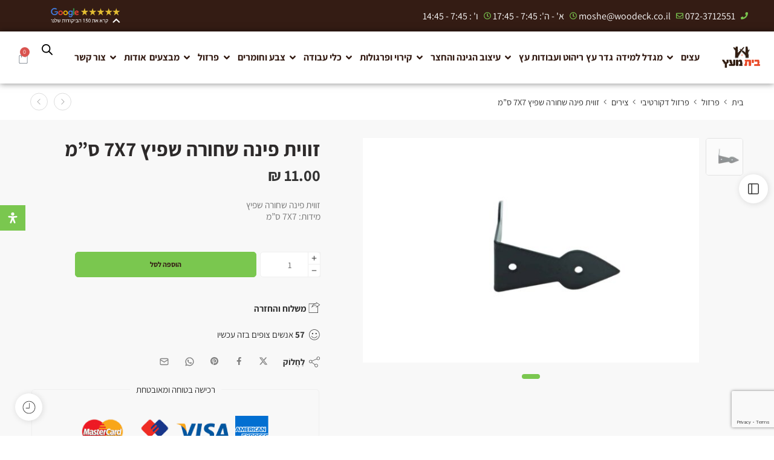

--- FILE ---
content_type: text/html; charset=UTF-8
request_url: https://baitmeetz.co.il/product/%D7%96%D7%95%D7%95%D7%99%D7%AA-%D7%A4%D7%99%D7%A0%D7%94-%D7%A9%D7%97%D7%95%D7%A8%D7%94-%D7%A9%D7%A4%D7%99%D7%A5-7x7-%D7%A1%D7%9E/
body_size: 83412
content:
<!DOCTYPE html>
<html dir="rtl" lang="he-IL">
<head>
	<meta charset="UTF-8">
	<meta name="viewport" content="width=device-width, initial-scale=1.0, viewport-fit=cover" />		<meta name='robots' content='index, follow, max-image-preview:large, max-snippet:-1, max-video-preview:-1' />

	<!-- This site is optimized with the Yoast SEO Premium plugin v21.0 (Yoast SEO v26.6) - https://yoast.com/wordpress/plugins/seo/ -->
	<title>זווית פינה שחורה שפיץ 7X7 ס&quot;מ - מחסן עצים בית מעץ</title>
	<meta name="description" content="זווית פינה שחורה שפיץ 7X7 ס&quot;מ למגוון שימושים פרטניים ומקצועיים, לכל קטלוג המוצרים היכנסו &gt;&gt;" />
	<link rel="canonical" href="https://baitmeetz.co.il/product/זווית-פינה-שחורה-שפיץ-7x7-סמ/" />
	<meta property="og:locale" content="he_IL" />
	<meta property="og:type" content="product" />
	<meta property="og:title" content="זווית פינה שחורה שפיץ 7X7 ס&quot;מ - מחסן עצים בית מעץ" />
	<meta property="og:description" content="זווית פינה שחורה שפיץ 7X7 ס&quot;מ למגוון שימושים פרטניים ומקצועיים, לכל קטלוג המוצרים היכנסו &gt;&gt;" />
	<meta property="og:url" content="https://baitmeetz.co.il/product/זווית-פינה-שחורה-שפיץ-7x7-סמ/" />
	<meta property="og:site_name" content="מחסן עצים בית מעץ" />
	<meta property="article:modified_time" content="2025-08-19T23:15:14+00:00" />
	<meta property="og:image" content="https://baitmeetz.co.il/wp-content/uploads/2022/08/0923.jpg" />
	<meta property="og:image:width" content="1920" />
	<meta property="og:image:height" content="1280" />
	<meta property="og:image:type" content="image/jpeg" />
	<meta name="twitter:card" content="summary_large_image" />
	<meta name="twitter:label1" content="Price" />
	<meta name="twitter:data1" content="11.00&nbsp;&#8362;" />
	<meta name="twitter:label2" content="Availability" />
	<meta name="twitter:data2" content="In stock" />
	<script type="application/ld+json" class="yoast-schema-graph">{"@context":"https://schema.org","@graph":[{"@type":["WebPage","ItemPage"],"@id":"https://baitmeetz.co.il/product/%D7%96%D7%95%D7%95%D7%99%D7%AA-%D7%A4%D7%99%D7%A0%D7%94-%D7%A9%D7%97%D7%95%D7%A8%D7%94-%D7%A9%D7%A4%D7%99%D7%A5-7x7-%D7%A1%D7%9E/","url":"https://baitmeetz.co.il/product/%D7%96%D7%95%D7%95%D7%99%D7%AA-%D7%A4%D7%99%D7%A0%D7%94-%D7%A9%D7%97%D7%95%D7%A8%D7%94-%D7%A9%D7%A4%D7%99%D7%A5-7x7-%D7%A1%D7%9E/","name":"זווית פינה שחורה שפיץ 7X7 ס\"מ - מחסן עצים בית מעץ","isPartOf":{"@id":"https://baitmeetz.co.il/#website"},"primaryImageOfPage":{"@id":"https://baitmeetz.co.il/product/%D7%96%D7%95%D7%95%D7%99%D7%AA-%D7%A4%D7%99%D7%A0%D7%94-%D7%A9%D7%97%D7%95%D7%A8%D7%94-%D7%A9%D7%A4%D7%99%D7%A5-7x7-%D7%A1%D7%9E/#primaryimage"},"image":{"@id":"https://baitmeetz.co.il/product/%D7%96%D7%95%D7%95%D7%99%D7%AA-%D7%A4%D7%99%D7%A0%D7%94-%D7%A9%D7%97%D7%95%D7%A8%D7%94-%D7%A9%D7%A4%D7%99%D7%A5-7x7-%D7%A1%D7%9E/#primaryimage"},"thumbnailUrl":"https://baitmeetz.co.il/wp-content/uploads/2022/08/0923.jpg","description":"זווית פינה שחורה שפיץ 7X7 ס\"מ למגוון שימושים פרטניים ומקצועיים, לכל קטלוג המוצרים היכנסו >>","breadcrumb":{"@id":"https://baitmeetz.co.il/product/%D7%96%D7%95%D7%95%D7%99%D7%AA-%D7%A4%D7%99%D7%A0%D7%94-%D7%A9%D7%97%D7%95%D7%A8%D7%94-%D7%A9%D7%A4%D7%99%D7%A5-7x7-%D7%A1%D7%9E/#breadcrumb"},"inLanguage":"he-IL","potentialAction":{"@type":"BuyAction","target":"https://baitmeetz.co.il/product/זווית-פינה-שחורה-שפיץ-7x7-סמ/"}},{"@type":"ImageObject","inLanguage":"he-IL","@id":"https://baitmeetz.co.il/product/%D7%96%D7%95%D7%95%D7%99%D7%AA-%D7%A4%D7%99%D7%A0%D7%94-%D7%A9%D7%97%D7%95%D7%A8%D7%94-%D7%A9%D7%A4%D7%99%D7%A5-7x7-%D7%A1%D7%9E/#primaryimage","url":"https://baitmeetz.co.il/wp-content/uploads/2022/08/0923.jpg","contentUrl":"https://baitmeetz.co.il/wp-content/uploads/2022/08/0923.jpg","width":1920,"height":1280,"caption":"זווית פינה שחורה שפיץ 7X7 ס\"מ"},{"@type":"BreadcrumbList","@id":"https://baitmeetz.co.il/product/%D7%96%D7%95%D7%95%D7%99%D7%AA-%D7%A4%D7%99%D7%A0%D7%94-%D7%A9%D7%97%D7%95%D7%A8%D7%94-%D7%A9%D7%A4%D7%99%D7%A5-7x7-%D7%A1%D7%9E/#breadcrumb","itemListElement":[{"@type":"ListItem","position":1,"name":"מחסן עצים","item":"https://baitmeetz.co.il/"},{"@type":"ListItem","position":2,"name":"חנות","item":"https://baitmeetz.co.il/%D7%97%D7%A0%D7%95%D7%AA/"},{"@type":"ListItem","position":3,"name":"זווית פינה שחורה שפיץ 7X7 ס&#8221;מ"}]},{"@type":"WebSite","@id":"https://baitmeetz.co.il/#website","url":"https://baitmeetz.co.il/","name":"מחסן עצים בית מעץ","description":"מחסן עצים הטוב ביותר בישראל","publisher":{"@id":"https://baitmeetz.co.il/#organization"},"potentialAction":[{"@type":"SearchAction","target":{"@type":"EntryPoint","urlTemplate":"https://baitmeetz.co.il/?s={search_term_string}"},"query-input":{"@type":"PropertyValueSpecification","valueRequired":true,"valueName":"search_term_string"}}],"inLanguage":"he-IL"},{"@type":"Organization","@id":"https://baitmeetz.co.il/#organization","name":"מחסן עצים בית מעץ","url":"https://baitmeetz.co.il/","logo":{"@type":"ImageObject","inLanguage":"he-IL","@id":"https://baitmeetz.co.il/#/schema/logo/image/","url":"https://baitmeetz.co.il/wp-content/uploads/2020/03/logo-press-01-1.webp","contentUrl":"https://baitmeetz.co.il/wp-content/uploads/2020/03/logo-press-01-1.webp","width":1080,"height":663,"caption":"מחסן עצים בית מעץ"},"image":{"@id":"https://baitmeetz.co.il/#/schema/logo/image/"}}]}</script>
	<meta property="product:price:amount" content="11.00" />
	<meta property="product:price:currency" content="ILS" />
	<meta property="og:availability" content="instock" />
	<meta property="product:availability" content="instock" />
	<meta property="product:retailer_item_id" content="9502" />
	<meta property="product:condition" content="new" />
	<!-- / Yoast SEO Premium plugin. -->


<link rel="preload" href="//baitmeetz.co.il/wp-content/themes/elessi-theme/assets/minify-font-icons/font-nasa-icons/nasa-font.woff" as="font" type="font/woff" crossorigin /><link rel="preload" href="//baitmeetz.co.il/wp-content/themes/elessi-theme/assets/minify-font-icons/font-pe-icon-7-stroke/Pe-icon-7-stroke.woff" as="font" type="font/woff" crossorigin /><link rel="preload" href="//baitmeetz.co.il/wp-content/themes/elessi-theme/assets/minify-font-icons/font-awesome-4.7.0/fontawesome-webfont.woff2" as="font" type="font/woff2" crossorigin /><link rel="preload" href="//baitmeetz.co.il/wp-content/themes/elessi-theme/assets/minify-font-icons/font-awesome-4.7.0/fontawesome-webfont.woff" as="font" type="font/woff" crossorigin /><link rel="alternate" title="oEmbed (JSON)" type="application/json+oembed" href="https://baitmeetz.co.il/wp-json/oembed/1.0/embed?url=https%3A%2F%2Fbaitmeetz.co.il%2Fproduct%2F%25D7%2596%25D7%2595%25D7%2595%25D7%2599%25D7%25AA-%25D7%25A4%25D7%2599%25D7%25A0%25D7%2594-%25D7%25A9%25D7%2597%25D7%2595%25D7%25A8%25D7%2594-%25D7%25A9%25D7%25A4%25D7%2599%25D7%25A5-7x7-%25D7%25A1%25D7%259E%2F" />
<link rel="alternate" title="oEmbed (XML)" type="text/xml+oembed" href="https://baitmeetz.co.il/wp-json/oembed/1.0/embed?url=https%3A%2F%2Fbaitmeetz.co.il%2Fproduct%2F%25D7%2596%25D7%2595%25D7%2595%25D7%2599%25D7%25AA-%25D7%25A4%25D7%2599%25D7%25A0%25D7%2594-%25D7%25A9%25D7%2597%25D7%2595%25D7%25A8%25D7%2594-%25D7%25A9%25D7%25A4%25D7%2599%25D7%25A5-7x7-%25D7%25A1%25D7%259E%2F&#038;format=xml" />
<style id='wp-img-auto-sizes-contain-inline-css' type='text/css'>img:is([sizes=auto i],[sizes^="auto," i]){contain-intrinsic-size:3000px 1500px}</style>

<style id='wp-emoji-styles-inline-css' type='text/css'>img.wp-smiley,img.emoji{display:inline!important;border:none!important;box-shadow:none!important;height:1em!important;width:1em!important;margin:0 0.07em!important;vertical-align:-0.1em!important;background:none!important;padding:0!important}</style>
<style id='classic-theme-styles-inline-css' type='text/css'>
/*! This file is auto-generated */
.wp-block-button__link{color:#fff;background-color:#32373c;border-radius:9999px;box-shadow:none;text-decoration:none;padding:calc(.667em + 2px) calc(1.333em + 2px);font-size:1.125em}.wp-block-file__button{background:#32373c;color:#fff;text-decoration:none}</style>
<style id='global-styles-inline-css' type='text/css'>:root{--wp--preset--aspect-ratio--square:1;--wp--preset--aspect-ratio--4-3:4/3;--wp--preset--aspect-ratio--3-4:3/4;--wp--preset--aspect-ratio--3-2:3/2;--wp--preset--aspect-ratio--2-3:2/3;--wp--preset--aspect-ratio--16-9:16/9;--wp--preset--aspect-ratio--9-16:9/16;--wp--preset--color--black:#000000;--wp--preset--color--cyan-bluish-gray:#abb8c3;--wp--preset--color--white:#ffffff;--wp--preset--color--pale-pink:#f78da7;--wp--preset--color--vivid-red:#cf2e2e;--wp--preset--color--luminous-vivid-orange:#ff6900;--wp--preset--color--luminous-vivid-amber:#fcb900;--wp--preset--color--light-green-cyan:#7bdcb5;--wp--preset--color--vivid-green-cyan:#00d084;--wp--preset--color--pale-cyan-blue:#8ed1fc;--wp--preset--color--vivid-cyan-blue:#0693e3;--wp--preset--color--vivid-purple:#9b51e0;--wp--preset--gradient--vivid-cyan-blue-to-vivid-purple:linear-gradient(135deg,rgb(6,147,227) 0%,rgb(155,81,224) 100%);--wp--preset--gradient--light-green-cyan-to-vivid-green-cyan:linear-gradient(135deg,rgb(122,220,180) 0%,rgb(0,208,130) 100%);--wp--preset--gradient--luminous-vivid-amber-to-luminous-vivid-orange:linear-gradient(135deg,rgb(252,185,0) 0%,rgb(255,105,0) 100%);--wp--preset--gradient--luminous-vivid-orange-to-vivid-red:linear-gradient(135deg,rgb(255,105,0) 0%,rgb(207,46,46) 100%);--wp--preset--gradient--very-light-gray-to-cyan-bluish-gray:linear-gradient(135deg,rgb(238,238,238) 0%,rgb(169,184,195) 100%);--wp--preset--gradient--cool-to-warm-spectrum:linear-gradient(135deg,rgb(74,234,220) 0%,rgb(151,120,209) 20%,rgb(207,42,186) 40%,rgb(238,44,130) 60%,rgb(251,105,98) 80%,rgb(254,248,76) 100%);--wp--preset--gradient--blush-light-purple:linear-gradient(135deg,rgb(255,206,236) 0%,rgb(152,150,240) 100%);--wp--preset--gradient--blush-bordeaux:linear-gradient(135deg,rgb(254,205,165) 0%,rgb(254,45,45) 50%,rgb(107,0,62) 100%);--wp--preset--gradient--luminous-dusk:linear-gradient(135deg,rgb(255,203,112) 0%,rgb(199,81,192) 50%,rgb(65,88,208) 100%);--wp--preset--gradient--pale-ocean:linear-gradient(135deg,rgb(255,245,203) 0%,rgb(182,227,212) 50%,rgb(51,167,181) 100%);--wp--preset--gradient--electric-grass:linear-gradient(135deg,rgb(202,248,128) 0%,rgb(113,206,126) 100%);--wp--preset--gradient--midnight:linear-gradient(135deg,rgb(2,3,129) 0%,rgb(40,116,252) 100%);--wp--preset--font-size--small:13px;--wp--preset--font-size--medium:20px;--wp--preset--font-size--large:36px;--wp--preset--font-size--x-large:42px;--wp--preset--spacing--20:0.44rem;--wp--preset--spacing--30:0.67rem;--wp--preset--spacing--40:1rem;--wp--preset--spacing--50:1.5rem;--wp--preset--spacing--60:2.25rem;--wp--preset--spacing--70:3.38rem;--wp--preset--spacing--80:5.06rem;--wp--preset--shadow--natural:6px 6px 9px rgba(0, 0, 0, 0.2);--wp--preset--shadow--deep:12px 12px 50px rgba(0, 0, 0, 0.4);--wp--preset--shadow--sharp:6px 6px 0px rgba(0, 0, 0, 0.2);--wp--preset--shadow--outlined:6px 6px 0px -3px rgb(255, 255, 255), 6px 6px rgb(0, 0, 0);--wp--preset--shadow--crisp:6px 6px 0px rgb(0, 0, 0)}:where(.is-layout-flex){gap:.5em}:where(.is-layout-grid){gap:.5em}body .is-layout-flex{display:flex}.is-layout-flex{flex-wrap:wrap;align-items:center}.is-layout-flex>:is(*,div){margin:0}body .is-layout-grid{display:grid}.is-layout-grid>:is(*,div){margin:0}:where(.wp-block-columns.is-layout-flex){gap:2em}:where(.wp-block-columns.is-layout-grid){gap:2em}:where(.wp-block-post-template.is-layout-flex){gap:1.25em}:where(.wp-block-post-template.is-layout-grid){gap:1.25em}.has-black-color{color:var(--wp--preset--color--black)!important}.has-cyan-bluish-gray-color{color:var(--wp--preset--color--cyan-bluish-gray)!important}.has-white-color{color:var(--wp--preset--color--white)!important}.has-pale-pink-color{color:var(--wp--preset--color--pale-pink)!important}.has-vivid-red-color{color:var(--wp--preset--color--vivid-red)!important}.has-luminous-vivid-orange-color{color:var(--wp--preset--color--luminous-vivid-orange)!important}.has-luminous-vivid-amber-color{color:var(--wp--preset--color--luminous-vivid-amber)!important}.has-light-green-cyan-color{color:var(--wp--preset--color--light-green-cyan)!important}.has-vivid-green-cyan-color{color:var(--wp--preset--color--vivid-green-cyan)!important}.has-pale-cyan-blue-color{color:var(--wp--preset--color--pale-cyan-blue)!important}.has-vivid-cyan-blue-color{color:var(--wp--preset--color--vivid-cyan-blue)!important}.has-vivid-purple-color{color:var(--wp--preset--color--vivid-purple)!important}.has-black-background-color{background-color:var(--wp--preset--color--black)!important}.has-cyan-bluish-gray-background-color{background-color:var(--wp--preset--color--cyan-bluish-gray)!important}.has-white-background-color{background-color:var(--wp--preset--color--white)!important}.has-pale-pink-background-color{background-color:var(--wp--preset--color--pale-pink)!important}.has-vivid-red-background-color{background-color:var(--wp--preset--color--vivid-red)!important}.has-luminous-vivid-orange-background-color{background-color:var(--wp--preset--color--luminous-vivid-orange)!important}.has-luminous-vivid-amber-background-color{background-color:var(--wp--preset--color--luminous-vivid-amber)!important}.has-light-green-cyan-background-color{background-color:var(--wp--preset--color--light-green-cyan)!important}.has-vivid-green-cyan-background-color{background-color:var(--wp--preset--color--vivid-green-cyan)!important}.has-pale-cyan-blue-background-color{background-color:var(--wp--preset--color--pale-cyan-blue)!important}.has-vivid-cyan-blue-background-color{background-color:var(--wp--preset--color--vivid-cyan-blue)!important}.has-vivid-purple-background-color{background-color:var(--wp--preset--color--vivid-purple)!important}.has-black-border-color{border-color:var(--wp--preset--color--black)!important}.has-cyan-bluish-gray-border-color{border-color:var(--wp--preset--color--cyan-bluish-gray)!important}.has-white-border-color{border-color:var(--wp--preset--color--white)!important}.has-pale-pink-border-color{border-color:var(--wp--preset--color--pale-pink)!important}.has-vivid-red-border-color{border-color:var(--wp--preset--color--vivid-red)!important}.has-luminous-vivid-orange-border-color{border-color:var(--wp--preset--color--luminous-vivid-orange)!important}.has-luminous-vivid-amber-border-color{border-color:var(--wp--preset--color--luminous-vivid-amber)!important}.has-light-green-cyan-border-color{border-color:var(--wp--preset--color--light-green-cyan)!important}.has-vivid-green-cyan-border-color{border-color:var(--wp--preset--color--vivid-green-cyan)!important}.has-pale-cyan-blue-border-color{border-color:var(--wp--preset--color--pale-cyan-blue)!important}.has-vivid-cyan-blue-border-color{border-color:var(--wp--preset--color--vivid-cyan-blue)!important}.has-vivid-purple-border-color{border-color:var(--wp--preset--color--vivid-purple)!important}.has-vivid-cyan-blue-to-vivid-purple-gradient-background{background:var(--wp--preset--gradient--vivid-cyan-blue-to-vivid-purple)!important}.has-light-green-cyan-to-vivid-green-cyan-gradient-background{background:var(--wp--preset--gradient--light-green-cyan-to-vivid-green-cyan)!important}.has-luminous-vivid-amber-to-luminous-vivid-orange-gradient-background{background:var(--wp--preset--gradient--luminous-vivid-amber-to-luminous-vivid-orange)!important}.has-luminous-vivid-orange-to-vivid-red-gradient-background{background:var(--wp--preset--gradient--luminous-vivid-orange-to-vivid-red)!important}.has-very-light-gray-to-cyan-bluish-gray-gradient-background{background:var(--wp--preset--gradient--very-light-gray-to-cyan-bluish-gray)!important}.has-cool-to-warm-spectrum-gradient-background{background:var(--wp--preset--gradient--cool-to-warm-spectrum)!important}.has-blush-light-purple-gradient-background{background:var(--wp--preset--gradient--blush-light-purple)!important}.has-blush-bordeaux-gradient-background{background:var(--wp--preset--gradient--blush-bordeaux)!important}.has-luminous-dusk-gradient-background{background:var(--wp--preset--gradient--luminous-dusk)!important}.has-pale-ocean-gradient-background{background:var(--wp--preset--gradient--pale-ocean)!important}.has-electric-grass-gradient-background{background:var(--wp--preset--gradient--electric-grass)!important}.has-midnight-gradient-background{background:var(--wp--preset--gradient--midnight)!important}.has-small-font-size{font-size:var(--wp--preset--font-size--small)!important}.has-medium-font-size{font-size:var(--wp--preset--font-size--medium)!important}.has-large-font-size{font-size:var(--wp--preset--font-size--large)!important}.has-x-large-font-size{font-size:var(--wp--preset--font-size--x-large)!important}:where(.wp-block-post-template.is-layout-flex){gap:1.25em}:where(.wp-block-post-template.is-layout-grid){gap:1.25em}:where(.wp-block-term-template.is-layout-flex){gap:1.25em}:where(.wp-block-term-template.is-layout-grid){gap:1.25em}:where(.wp-block-columns.is-layout-flex){gap:2em}:where(.wp-block-columns.is-layout-grid){gap:2em}:root :where(.wp-block-pullquote){font-size:1.5em;line-height:1.6}</style>
<link data-optimized="1" rel='stylesheet' id='comax-customers-api-css' href='https://baitmeetz.co.il/wp-content/litespeed/css/459fbc7b0d87d733d2b3ce5bb91c2868.css?ver=bc755' type='text/css' media='all' />
<link data-optimized="1" rel='stylesheet' id='chaty-css-css' href='https://baitmeetz.co.il/wp-content/litespeed/css/cbcfd7e292a5536dc30e2eaff6ffd36e.css?ver=f2f86' type='text/css' media='all' />
<link data-optimized="1" rel='stylesheet' id='comax-css-css' href='https://baitmeetz.co.il/wp-content/litespeed/css/22be9533ebb339e14d8abb57619a64da.css?ver=9f00a' type='text/css' media='all' />
<link data-optimized="1" rel='stylesheet' id='contact-form-7-css' href='https://baitmeetz.co.il/wp-content/litespeed/css/7606159ed3a77ad7f80a4c2ebe6e0ed0.css?ver=bea1e' type='text/css' media='all' />
<link data-optimized="1" rel='stylesheet' id='contact-form-7-rtl-css' href='https://baitmeetz.co.il/wp-content/litespeed/css/b39c063c4de85cad7fe9fb0c748ea76f.css?ver=8a6fd' type='text/css' media='all' />
<link data-optimized="1" rel='stylesheet' id='wdpq_style-css' href='https://baitmeetz.co.il/wp-content/litespeed/css/3f90a958081354ef483a8aa603e58df6.css?ver=7458f' type='text/css' media='all' />
<style id='woocommerce-inline-inline-css' type='text/css'>.woocommerce form .form-row .required{visibility:visible}</style>
<link data-optimized="1" rel='stylesheet' id='dashicons-css' href='https://baitmeetz.co.il/wp-content/litespeed/css/70c08daaae138be392488c8d5df204aa.css?ver=9ab15' type='text/css' media='all' />
<link data-optimized="1" rel='stylesheet' id='ppress-frontend-css' href='https://baitmeetz.co.il/wp-content/litespeed/css/2c95afff99825bebfc86e18a392c8056.css?ver=be2c8' type='text/css' media='all' />
<link data-optimized="1" rel='stylesheet' id='ppress-flatpickr-css' href='https://baitmeetz.co.il/wp-content/litespeed/css/12328c90d7557fa28295d24c44960c9a.css?ver=e147d' type='text/css' media='all' />
<link data-optimized="1" rel='stylesheet' id='ppress-select2-css' href='https://baitmeetz.co.il/wp-content/litespeed/css/a8d48c3acb5de7488e38120bb34fda9c.css?ver=92d92' type='text/css' media='all' />
<link data-optimized="1" rel='stylesheet' id='rivhit-css-css' href='https://baitmeetz.co.il/wp-content/litespeed/css/7dac3ac7d86690a72221d3d024262cd3.css?ver=62cd3' type='text/css' media='all' />
<link data-optimized="1" rel='stylesheet' id='mdp-readabler-css' href='https://baitmeetz.co.il/wp-content/litespeed/css/4131428d93171ab084133ef7f92201bf.css?ver=45bf5' type='text/css' media='all' />
<style id='mdp-readabler-inline-css' type='text/css'>:root{--readabler-reading-mask:rgba(0, 0, 0, 0.7)}.mdp-readabler-tts{--readabler-tts-bg:transparent;--readabler-tts-color:transparent}#mdp-readabler-popup-box{--readabler-overlay:rgba(2, 83, 238, 1);--readabler-bg:rgba(255, 255, 255, 1);--readabler-bg-dark:rgba(22, 25, 27, 1);--readabler-text:rgba(51, 51, 51, 1);--readabler-text-dark:rgba(222, 239, 253, 1);--readabler-color:rgba(33, 150, 243, 1);--readabler-color-dark:rgba(33, 150, 243, 1);--readabler-color-transparent:rgba(33,150,243,0.2);--readabler-color-transparent-dark:rgba(33,150,243,0.2);--readabler-border-radius:20px;--readabler-animate:600ms}.mdp-readabler-trigger-button-box{--readabler-btn-margin:0px;--readabler-btn-padding:12px;--readabler-btn-radius:0px;--readabler-btn-color:rgba(255, 255, 255, 1);--readabler-btn-color-hover:rgba(33, 150, 243, 1);--readabler-btn-bg:rgba(33, 150, 243, 1);--readabler-btn-bg-hover:rgba(255, 255, 255, 1);--readabler-btn-size:18px;--readabler-btn-delay:0s}#mdp-readabler-voice-navigation{--readabler-bg:rgba(255, 255, 255, 1);--readabler-bg-dark:rgba(22, 25, 27, 1);--readabler-text:rgba(51, 51, 51, 1);--readabler-text-dark:rgba(222, 239, 253, 1);--readabler-color:rgba(33, 150, 243, 1);--readabler-color-dark:rgba(33, 150, 243, 1);--readabler-color-transparent:rgba(33,150,243,0.2);--readabler-color-transparent-dark:rgba(33,150,243,0.2);--readabler-border-radius:20px;--readabler-animate:600ms}#mdp-readabler-keyboard-box{--readabler-keyboard-light-bg:#ececec;--readabler-keyboard-light-key-bg:#ffffff;--readabler-keyboard-light-key:#111111;--readabler-keyboard-dark-bg:#000000CC;--readabler-keyboard-dark-key-bg:rgba( 0, 0, 0, .5 );--readabler-keyboard-dark-key:#ffffff}#mdp-readabler-accessibility-profiles-box .mdp-readabler-accessibility-profile-item .mdp-readabler-row{padding:10.6666666667px 0;display:flex;align-items:center;flex-direction:row-reverse;justify-content:space-between}#mdp-readabler-popup #mdp-readabler-popup-footer{background-color:aliceblue}</style>
<link data-optimized="1" rel='stylesheet' id='brands-styles-css' href='https://baitmeetz.co.il/wp-content/litespeed/css/225b23841b9c48d539315b0d5c5b4f03.css?ver=aac01' type='text/css' media='all' />
<link data-optimized="1" rel='stylesheet' id='dgwt-wcas-style-css' href='https://baitmeetz.co.il/wp-content/litespeed/css/6feaf4c42ddef2be2703bb270621460b.css?ver=73b85' type='text/css' media='all' />
<link data-optimized="1" rel='stylesheet' id='elessi-fonts-icons-css' href='https://baitmeetz.co.il/wp-content/litespeed/css/da1696377dc9be410251d11a813cf40c.css?ver=b1edb' type='text/css' media='all' />
<link data-optimized="1" rel='stylesheet' id='elementor-frontend-css' href='https://baitmeetz.co.il/wp-content/litespeed/css/af4888dbae08de9e2f645b36cd994033.css?ver=3cc8f' type='text/css' media='all' />
<link data-optimized="1" rel='stylesheet' id='widget-icon-list-css' href='https://baitmeetz.co.il/wp-content/litespeed/css/c40169d6a99d7535eb2175cee89aaeec.css?ver=fc3c0' type='text/css' media='all' />
<link data-optimized="1" rel='stylesheet' id='widget-image-css' href='https://baitmeetz.co.il/wp-content/litespeed/css/cef60be50785248c398dca73de6e1061.css?ver=8e7f2' type='text/css' media='all' />
<link data-optimized="1" rel='stylesheet' id='widget-social-icons-css' href='https://baitmeetz.co.il/wp-content/litespeed/css/abb7e67dbaa4e95ca402981ad6da495f.css?ver=40ecc' type='text/css' media='all' />
<link data-optimized="1" rel='stylesheet' id='e-apple-webkit-css' href='https://baitmeetz.co.il/wp-content/litespeed/css/5695ba4ab80675078e62d1cfd5aed143.css?ver=8f06a' type='text/css' media='all' />
<link data-optimized="1" rel='stylesheet' id='widget-nav-menu-css' href='https://baitmeetz.co.il/wp-content/litespeed/css/fea88c0fac0948300154c64ea358066e.css?ver=84b96' type='text/css' media='all' />
<link data-optimized="1" rel='stylesheet' id='widget-woocommerce-menu-cart-css' href='https://baitmeetz.co.il/wp-content/litespeed/css/6e1014d59f1d133ef97099d7cdcdbce9.css?ver=79470' type='text/css' media='all' />
<link data-optimized="1" rel='stylesheet' id='e-sticky-css' href='https://baitmeetz.co.il/wp-content/litespeed/css/2508fed28d6c6eeaf88a2e228e604424.css?ver=5b603' type='text/css' media='all' />
<link data-optimized="1" rel='stylesheet' id='widget-heading-css' href='https://baitmeetz.co.il/wp-content/litespeed/css/26d0fcd5c6efcc1a8571e80a20f2a15c.css?ver=6d965' type='text/css' media='all' />
<link data-optimized="1" rel='stylesheet' id='elementor-post-91-css' href='https://baitmeetz.co.il/wp-content/litespeed/css/995ffcc3780103ff661eb1e4f25f4084.css?ver=a035b' type='text/css' media='all' />
<link data-optimized="1" rel='stylesheet' id='elementor-post-13-css' href='https://baitmeetz.co.il/wp-content/litespeed/css/aa42dd1c6c2e5d0ee80d44d29b1f2848.css?ver=71d8c' type='text/css' media='all' />
<link data-optimized="1" rel='stylesheet' id='elementor-post-34-css' href='https://baitmeetz.co.il/wp-content/litespeed/css/6be552293b66388256b0982f40233474.css?ver=3bb10' type='text/css' media='all' />
<link data-optimized="1" rel='stylesheet' id='wcpa-frontend-css' href='https://baitmeetz.co.il/wp-content/litespeed/css/52bb3c45c64d2a550b48247ebcd9b38f.css?ver=dc136' type='text/css' media='all' />
<link data-optimized="1" rel='stylesheet' id='elessi-style-css' href='https://baitmeetz.co.il/wp-content/litespeed/css/d11e742c5f5a9528ff2943bd962d2461.css?ver=8a094' type='text/css' media='all' />
<link data-optimized="1" rel='stylesheet' id='elessi-child-style-css' href='https://baitmeetz.co.il/wp-content/litespeed/css/489becf08b08eb57239a797312a27fb0.css?ver=13e4e' type='text/css' media='all' />
<link data-optimized="1" rel='stylesheet' id='elessi-style-elementor-css' href='https://baitmeetz.co.il/wp-content/litespeed/css/4f7e4c336c2f0a9cd24c443a2e0b8eda.css?ver=b8eda' type='text/css' media='all' />
<link data-optimized="1" rel='stylesheet' id='elessi-style-crazy-css' href='https://baitmeetz.co.il/wp-content/litespeed/css/ffbda1f0d02599fd7cee79782ead6f26.css?ver=d6f26' type='text/css' media='all' />
<link data-optimized="1" rel='stylesheet' id='elessi-style-large-css' href='https://baitmeetz.co.il/wp-content/litespeed/css/5d462732853468c747e67bed71b77ced.css?ver=77ced' type='text/css' media='all' />
<link data-optimized="1" rel='stylesheet' id='elessi-style-rtl-css' href='https://baitmeetz.co.il/wp-content/litespeed/css/ae669d57208eaa822fec256e6601aa3a.css?ver=1aa3a' type='text/css' media='all' />
<link data-optimized="1" rel='stylesheet' id='elessi-style-fibo-search-css' href='https://baitmeetz.co.il/wp-content/litespeed/css/6db0d8198447b1bfd0dafa3c39ff2885.css?ver=f2885' type='text/css' media='all' />
<link data-optimized="1" rel='stylesheet' id='elessi-loop-product-css' href='https://baitmeetz.co.il/wp-content/litespeed/css/a37cfcf8efc0701b1c9ebe4944a08fbb.css?ver=08fbb' type='text/css' media='all' />
<link data-optimized="1" rel='stylesheet' id='elessi-style-signle-product-css' href='https://baitmeetz.co.il/wp-content/litespeed/css/97bcdd7256a1905a3f600c1bcda23bcc.css?ver=23bcc' type='text/css' media='all' />
<link data-optimized="1" rel='stylesheet' id='mediaelement-css' href='https://baitmeetz.co.il/wp-content/litespeed/css/873f61dd156230f55d840c1cdce5f7f8.css?ver=b16aa' type='text/css' media='all' />
<link data-optimized="1" rel='stylesheet' id='wp-mediaelement-css' href='https://baitmeetz.co.il/wp-content/litespeed/css/d92b13f553471837cd0a49394ca5434f.css?ver=30115' type='text/css' media='all' />
<link data-optimized="1" rel='stylesheet' id='nasa-sc-woo-css' href='https://baitmeetz.co.il/wp-content/litespeed/css/87ef0a708f2b7f9d60bb388a8177a8d5.css?ver=7a8d5' type='text/css' media='all' />
<link data-optimized="1" rel='stylesheet' id='nasa-sc-css' href='https://baitmeetz.co.il/wp-content/litespeed/css/dcce52ed2b7edf0517eae04396ad0903.css?ver=d0903' type='text/css' media='all' />
<link data-optimized="1" rel='stylesheet' id='elessi-style-dynamic-css' href='https://baitmeetz.co.il/wp-content/litespeed/css/5ed9c624b9b85defdbb24ed16739c5ca.css?ver=bcdcb' type='text/css' media='all' />
<script type="text/template" id="tmpl-variation-template">
	<div class="woocommerce-variation-description">{{{ data.variation.variation_description }}}</div>
	<div class="woocommerce-variation-price">{{{ data.variation.price_html }}}</div>
	<div class="woocommerce-variation-availability">{{{ data.variation.availability_html }}}</div>
</script>
<script type="text/template" id="tmpl-unavailable-variation-template">
	<p role="alert">מוצר זה אינו זמין כרגע. נא לבחור שילוב אחר.</p>
</script>
<script type="text/javascript" src="https://baitmeetz.co.il/wp-includes/js/jquery/jquery.min.js?ver=3.7.1" id="jquery-core-js"></script>
<script data-optimized="1" type="text/javascript" src="https://baitmeetz.co.il/wp-content/litespeed/js/7338d0e5e6115a6f5d22474d3fa87791.js?ver=1a013" id="jquery-migrate-js" defer data-deferred="1"></script>
<script data-optimized="1" type="text/javascript" src="https://baitmeetz.co.il/wp-content/litespeed/js/cc20de9bb8aa5d4a7ef1291395aefcf7.js?ver=c8ce9" id="comax-customers-api-js" defer data-deferred="1"></script>
<script data-optimized="1" type="text/javascript" src="https://baitmeetz.co.il/wp-content/litespeed/js/cc34c3a8662322a5cde399c6f559fcdf.js?ver=df8db" id="jquery-ui-core-js" defer data-deferred="1"></script>
<script data-optimized="1" type="text/javascript" src="https://baitmeetz.co.il/wp-content/litespeed/js/42987aa84f3e6c5602cd30a86786ee6a.js?ver=d583f" id="jquery-ui-datepicker-js" defer data-deferred="1"></script>
<script data-optimized="1" type="text/javascript" id="jquery-ui-datepicker-js-after" src="[data-uri]" defer></script>
<script data-optimized="1" type="text/javascript" src="https://baitmeetz.co.il/wp-content/litespeed/js/3276b48c2b8fe154ba7b8900b90b5eb4.js?ver=c202c" id="comax-js" defer data-deferred="1"></script>
<script data-optimized="1" type="text/javascript" src="https://baitmeetz.co.il/wp-content/litespeed/js/c2913ff02baf507a4303d133f8ae213f.js?ver=23c1d" id="wdpq_quantity_data-js" defer data-deferred="1"></script>
<script data-optimized="1" type="text/javascript" src="https://baitmeetz.co.il/wp-content/litespeed/js/500467f851f19347508c5e8a78cc0867.js?ver=5349e" id="jquery-blockui-js" defer="defer" data-wp-strategy="defer"></script>
<script data-optimized="1" type="text/javascript" id="wc-add-to-cart-js-extra" src="[data-uri]" defer></script>
<script data-optimized="1" type="text/javascript" src="https://baitmeetz.co.il/wp-content/litespeed/js/3e2ac457c7b0b7bc85a3e49af1fd6071.js?ver=4207a" id="wc-add-to-cart-js" defer="defer" data-wp-strategy="defer"></script>
<script data-optimized="1" type="text/javascript" id="wc-single-product-js-extra" src="[data-uri]" defer></script>
<script data-optimized="1" type="text/javascript" src="https://baitmeetz.co.il/wp-content/litespeed/js/66b418243f4f27f23f3a43c33b23cb3f.js?ver=d261b" id="wc-single-product-js" defer="defer" data-wp-strategy="defer"></script>
<script data-optimized="1" type="text/javascript" src="https://baitmeetz.co.il/wp-content/litespeed/js/e47584eaf421506337fff0b4bb9d079b.js?ver=71942" id="js-cookie-js" defer="defer" data-wp-strategy="defer"></script>
<script data-optimized="1" type="text/javascript" id="woocommerce-js-extra" src="[data-uri]" defer></script>
<script data-optimized="1" type="text/javascript" src="https://baitmeetz.co.il/wp-content/litespeed/js/f669b1a2c2904f5d69340cb899cf2026.js?ver=00d80" id="woocommerce-js" defer="defer" data-wp-strategy="defer"></script>
<script data-optimized="1" type="text/javascript" src="https://baitmeetz.co.il/wp-content/litespeed/js/43e8331dd9aee1997a478bfd6dd33631.js?ver=74b0d" id="ppress-flatpickr-js" defer data-deferred="1"></script>
<script data-optimized="1" type="text/javascript" src="https://baitmeetz.co.il/wp-content/litespeed/js/d9f0626e513b117cc6c0e35ae47af011.js?ver=8a74f" id="ppress-select2-js" defer data-deferred="1"></script>
<script data-optimized="1" type="text/javascript" src="https://baitmeetz.co.il/wp-content/litespeed/js/32d0d2da07c2d28ee21b9cd8dcc51ede.js?ver=222b5" id="pys_sp_public_js-js" defer data-deferred="1"></script>
<script data-optimized="1" type="text/javascript" id="wc-cart-fragments-js-extra" src="[data-uri]" defer></script>
<script data-optimized="1" type="text/javascript" src="https://baitmeetz.co.il/wp-content/litespeed/js/c9a40f20ab050f5d1602b2afa2e09205.js?ver=bf190" id="wc-cart-fragments-js" defer="defer" data-wp-strategy="defer"></script>
<script data-optimized="1" type="text/javascript" src="https://baitmeetz.co.il/wp-content/litespeed/js/3ddc7231e0b3f86af63a6d55d4ac380c.js?ver=80d19" id="underscore-js" defer data-deferred="1"></script>
<script data-optimized="1" type="text/javascript" id="wp-util-js-extra" src="[data-uri]" defer></script>
<script data-optimized="1" type="text/javascript" src="https://baitmeetz.co.il/wp-content/litespeed/js/3012614ffbc67463695f89e47c58f18a.js?ver=3aa63" id="wp-util-js" defer data-deferred="1"></script>
<script data-optimized="1" type="text/javascript" id="wc-add-to-cart-variation-js-extra" src="[data-uri]" defer></script>
<script data-optimized="1" type="text/javascript" src="https://baitmeetz.co.il/wp-content/litespeed/js/6dedc1d4eede002a98a06d770844caf7.js?ver=774a3" id="wc-add-to-cart-variation-js" defer="defer" data-wp-strategy="defer"></script>
<script data-optimized="1" src="[data-uri]" defer></script><!-- Schema optimized by Schema Pro --><script type="application/ld+json">{"@context":"https://schema.org","@type":"Product","name":"זווית פינה שחורה שפיץ 7X7 ס\"מ","image":{"@type":"ImageObject","url":"https://baitmeetz.co.il/wp-content/uploads/2022/08/0923.jpg","width":1920,"height":1280},"description":"זווית פינה שחורה שפיץ 7X7 ס\"מ למגוון שימושים פרטניים ומקצועיים, לכל קטלוג המוצרים היכנסו >>","sku":"129127","mpn":"129127","brand":{"@type":"Brand","name":"מחסן עצים בית מעץ"},"aggregateRating":{"@type":"AggregateRating","ratingValue":"4.6","reviewCount":"126"},"offers":{"@type":"Offer","price":"11.00","priceValidUntil":null,"url":"https://baitmeetz.co.il/product/%d7%96%d7%95%d7%95%d7%99%d7%aa-%d7%a4%d7%99%d7%a0%d7%94-%d7%a9%d7%97%d7%95%d7%a8%d7%94-%d7%a9%d7%a4%d7%99%d7%a5-7x7-%d7%a1%d7%9e/","priceCurrency":"ILS","availability":"InStock"}}</script><!-- / Schema optimized by Schema Pro --><!-- site-navigation-element Schema optimized by Schema Pro --><script type="application/ld+json">{"@context":"https:\/\/schema.org","@graph":[{"@context":"https:\/\/schema.org","@type":"SiteNavigationElement","id":"site-navigation","name":"\u05e2\u05e6\u05d9\u05dd","url":"https:\/\/baitmeetz.co.il\/product-category\/%D7%A2%D7%A6%D7%99%D7%9D-%D7%9E%D7%97%D7%A1%D7%9F-%D7%A2%D7%A6%D7%99%D7%9D\/"},{"@context":"https:\/\/schema.org","@type":"SiteNavigationElement","id":"site-navigation","name":"\u05e7\u05d5\u05e8\u05d5\u05ea \u05e2\u05e5","url":"https:\/\/baitmeetz.co.il\/product-category\/%D7%A2%D7%A6%D7%99%D7%9D-%D7%9E%D7%97%D7%A1%D7%9F-%D7%A2%D7%A6%D7%99%D7%9D\/%D7%9E%D7%97%D7%99%D7%A8%D7%95%D7%9F-%D7%A2%D7%A6%D7%99%D7%9D-%D7%90%D7%95%D7%A8%D7%9F\/"},{"@context":"https:\/\/schema.org","@type":"SiteNavigationElement","id":"site-navigation","name":"\u05e2\u05e5 \u05e2\u05d2\u05d5\u05dc","url":"https:\/\/baitmeetz.co.il\/product-category\/%D7%A2%D7%A6%D7%99%D7%9D-%D7%9E%D7%97%D7%A1%D7%9F-%D7%A2%D7%A6%D7%99%D7%9D\/%D7%A2%D7%A5-%D7%A2%D7%92%D7%95%D7%9C\/"},{"@context":"https:\/\/schema.org","@type":"SiteNavigationElement","id":"site-navigation","name":"\u05d4\u05dc\u05d1\u05e9\u05d5\u05ea","url":"https:\/\/baitmeetz.co.il\/product-category\/%D7%A2%D7%A6%D7%99%D7%9D-%D7%9E%D7%97%D7%A1%D7%9F-%D7%A2%D7%A6%D7%99%D7%9D\/%D7%94%D7%9C%D7%91%D7%A9%D7%95%D7%AA\/"},{"@context":"https:\/\/schema.org","@type":"SiteNavigationElement","id":"site-navigation","name":"\u05e4\u05dc\u05d8\u05d5\u05ea \u05e2\u05e5","url":"https:\/\/baitmeetz.co.il\/product-category\/%D7%A2%D7%A6%D7%99%D7%9D-%D7%9E%D7%97%D7%A1%D7%9F-%D7%A2%D7%A6%D7%99%D7%9D\/%D7%A4%D7%9C%D7%98%D7%95%D7%AA-%D7%A2%D7%A5\/"},{"@context":"https:\/\/schema.org","@type":"SiteNavigationElement","id":"site-navigation","name":"\u05d7\u05d9\u05e4\u05d5\u05d9 \u05e7\u05d9\u05e8","url":"https:\/\/baitmeetz.co.il\/product-category\/%D7%A2%D7%A6%D7%99%D7%9D-%D7%9E%D7%97%D7%A1%D7%9F-%D7%A2%D7%A6%D7%99%D7%9D\/%D7%97%D7%99%D7%A4%D7%95%D7%99-%D7%A7%D7%99%D7%A8\/"},{"@context":"https:\/\/schema.org","@type":"SiteNavigationElement","id":"site-navigation","name":"\u05de\u05d2\u05d3\u05dc \u05dc\u05de\u05d9\u05d3\u05d4","url":"https:\/\/baitmeetz.co.il\/product-category\/%D7%9E%D7%92%D7%93%D7%9C-%D7%9C%D7%9E%D7%99%D7%93%D7%94\/"},{"@context":"https:\/\/schema.org","@type":"SiteNavigationElement","id":"site-navigation","name":"\u05d2\u05d3\u05e8 \u05e2\u05e5","url":"https:\/\/baitmeetz.co.il\/product-category\/%D7%A2%D7%99%D7%A6%D7%95%D7%91-%D7%94%D7%92%D7%99%D7%A0%D7%94-%D7%95%D7%94%D7%97%D7%A6%D7%A8\/%D7%92%D7%93%D7%A8-%D7%A2%D7%A5\/"},{"@context":"https:\/\/schema.org","@type":"SiteNavigationElement","id":"site-navigation","name":"\u05e8\u05d9\u05d4\u05d5\u05d8 \u05d5\u05e2\u05d1\u05d5\u05d3\u05d5\u05ea \u05e2\u05e5","url":"https:\/\/baitmeetz.co.il\/product-category\/%D7%A8%D7%99%D7%94%D7%95%D7%98-%D7%95%D7%A2%D7%91%D7%95%D7%93%D7%95%D7%AA-%D7%A2%D7%A5\/"},{"@context":"https:\/\/schema.org","@type":"SiteNavigationElement","id":"site-navigation","name":"\u05de\u05d3\u05e4\u05d9\u05dd \u05e6\u05e4\u05d9\u05dd","url":"https:\/\/baitmeetz.co.il\/product-category\/%D7%A8%D7%99%D7%94%D7%95%D7%98-%D7%95%D7%A2%D7%91%D7%95%D7%93%D7%95%D7%AA-%D7%A2%D7%A5\/%D7%9E%D7%93%D7%A4%D7%99-%D7%A2%D7%A5\/%D7%9E%D7%93%D7%A3-%D7%A6%D7%A3\/"},{"@context":"https:\/\/schema.org","@type":"SiteNavigationElement","id":"site-navigation","name":"\u05de\u05d3\u05e4\u05d9 \u05e2\u05e5","url":"https:\/\/baitmeetz.co.il\/product-category\/%D7%A8%D7%99%D7%94%D7%95%D7%98-%D7%95%D7%A2%D7%91%D7%95%D7%93%D7%95%D7%AA-%D7%A2%D7%A5\/%D7%9E%D7%93%D7%A4%D7%99-%D7%A2%D7%A5\/"},{"@context":"https:\/\/schema.org","@type":"SiteNavigationElement","id":"site-navigation","name":"\u05de\u05d3\u05e4\u05d9\u05dd \u05de\u05e2\u05e5 \u05d0\u05d5\u05e8\u05df","url":"https:\/\/baitmeetz.co.il\/product-category\/%D7%A8%D7%99%D7%94%D7%95%D7%98-%D7%95%D7%A2%D7%91%D7%95%D7%93%D7%95%D7%AA-%D7%A2%D7%A5\/%D7%9E%D7%93%D7%A4%D7%99-%D7%A2%D7%A5\/%D7%9E%D7%93%D7%A4%D7%99%D7%9D-%D7%9E%D7%A2%D7%A5-%D7%90%D7%95%D7%A8%D7%9F\/"},{"@context":"https:\/\/schema.org","@type":"SiteNavigationElement","id":"site-navigation","name":"\u05d1\u05e1\u05d9\u05e1 \u05de\u05d9\u05d8\u05d4 \u05de\u05e2\u05e5 \u05de\u05dc\u05d0","url":"https:\/\/baitmeetz.co.il\/product\/\u05d1\u05e1\u05d9\u05e1-\u05de\u05d9\u05d8\u05d4-\u05db\u05d5\u05dc\u05dc-\u05de\u05e1\u05d2\u05e8\u05ea-\u05de\u05e2\u05e5-\u05d0\u05d5\u05e8\u05df-\u05de\u05dc\u05d0-\u05e2\u05e8\u05db\u05d4\/"},{"@context":"https:\/\/schema.org","@type":"SiteNavigationElement","id":"site-navigation","name":"\u05d1\u05d9\u05ea \u05e2\u05e5 \u05dc\u05d9\u05dc\u05d3\u05d9\u05dd","url":"https:\/\/baitmeetz.co.il\/product-category\/%D7%A8%D7%99%D7%94%D7%95%D7%98-%D7%95%D7%A2%D7%91%D7%95%D7%93%D7%95%D7%AA-%D7%A2%D7%A5\/%D7%91%D7%AA%D7%99-%D7%9E%D7%A9%D7%97%D7%A7%D7%99%D7%9D-%D7%9E%D7%A2%D7%A5\/"},{"@context":"https:\/\/schema.org","@type":"SiteNavigationElement","id":"site-navigation","name":"\u05d0\u05d1\u05d9\u05d6\u05e8\u05d9\u05dd \u05dc\u05d1\u05d9\u05ea \u05e2\u05e5","url":"https:\/\/baitmeetz.co.il\/product-category\/%D7%A8%D7%99%D7%94%D7%95%D7%98-%D7%95%D7%A2%D7%91%D7%95%D7%93%D7%95%D7%AA-%D7%A2%D7%A5\/%D7%91%D7%AA%D7%99-%D7%9E%D7%A9%D7%97%D7%A7%D7%99%D7%9D-%D7%9E%D7%A2%D7%A5\/%D7%90%D7%91%D7%99%D7%96%D7%A8%D7%99%D7%9D-%D7%9C%D7%91%D7%99%D7%AA-%D7%A2%D7%A5\/"},{"@context":"https:\/\/schema.org","@type":"SiteNavigationElement","id":"site-navigation","name":"\u05de\u05d2\u05dc\u05e9\u05d4 \u05dc\u05d9\u05dc\u05d3\u05d9\u05dd","url":"https:\/\/baitmeetz.co.il\/product-category\/%D7%A8%D7%99%D7%94%D7%95%D7%98-%D7%95%D7%A2%D7%91%D7%95%D7%93%D7%95%D7%AA-%D7%A2%D7%A5\/%D7%9E%D7%92%D7%9C%D7%A9%D7%95%D7%AA\/"},{"@context":"https:\/\/schema.org","@type":"SiteNavigationElement","id":"site-navigation","name":"\u05e8\u05d4\u05d9\u05d8\u05d9 \u05d9\u05dc\u05d3\u05d9\u05dd","url":"https:\/\/baitmeetz.co.il\/product-category\/%D7%A8%D7%99%D7%94%D7%95%D7%98-%D7%95%D7%A2%D7%91%D7%95%D7%93%D7%95%D7%AA-%D7%A2%D7%A5\/%D7%A8%D7%99%D7%94%D7%95%D7%98-%D7%9C%D7%99%D7%9C%D7%93%D7%99%D7%9D\/"},{"@context":"https:\/\/schema.org","@type":"SiteNavigationElement","id":"site-navigation","name":"\u05e9\u05e2\u05e8 \u05d1\u05d8\u05d9\u05d7\u05d5\u05ea \u05dc\u05d9\u05dc\u05d3\u05d9\u05dd","url":"https:\/\/baitmeetz.co.il\/product-category\/%D7%A8%D7%99%D7%94%D7%95%D7%98-%D7%95%D7%A2%D7%91%D7%95%D7%93%D7%95%D7%AA-%D7%A2%D7%A5\/%D7%A9%D7%A2%D7%A8%D7%99-%D7%91%D7%98%D7%99%D7%97%D7%95%D7%AA\/"},{"@context":"https:\/\/schema.org","@type":"SiteNavigationElement","id":"site-navigation","name":"\u05e9\u05d5\u05dc\u05d7\u05e0\u05d5\u05ea \u05e2\u05d1\u05d5\u05d3\u05d4 \u05d5\u05d7\u05de\u05d5\u05e8\u05d9\u05dd","url":"https:\/\/baitmeetz.co.il\/product-category\/%D7%A8%D7%99%D7%94%D7%95%D7%98-%D7%95%D7%A2%D7%91%D7%95%D7%93%D7%95%D7%AA-%D7%A2%D7%A5\/%D7%A9%D7%95%D7%9C%D7%97%D7%9F-%D7%A2%D7%91%D7%95%D7%93%D7%94-%D7%95%D7%97%D7%9E%D7%95%D7%A8%D7%99%D7%9D\/"},{"@context":"https:\/\/schema.org","@type":"SiteNavigationElement","id":"site-navigation","name":"\u05e2\u05d9\u05e6\u05d5\u05d1 \u05d4\u05d2\u05d9\u05e0\u05d4 \u05d5\u05d4\u05d7\u05e6\u05e8","url":"https:\/\/baitmeetz.co.il\/product-category\/%D7%A2%D7%99%D7%A6%D7%95%D7%91-%D7%94%D7%92%D7%99%D7%A0%D7%94-%D7%95%D7%94%D7%97%D7%A6%D7%A8\/"},{"@context":"https:\/\/schema.org","@type":"SiteNavigationElement","id":"site-navigation","name":"\u05d2\u05d3\u05e8 \u05d1\u05de\u05d1\u05d5\u05e7","url":"https:\/\/baitmeetz.co.il\/product-category\/%D7%A2%D7%99%D7%A6%D7%95%D7%91-%D7%94%D7%92%D7%99%D7%A0%D7%94-%D7%95%D7%94%D7%97%D7%A6%D7%A8\/%D7%92%D7%93%D7%A8-%D7%91%D7%9E%D7%91%D7%95%D7%A7\/"},{"@context":"https:\/\/schema.org","@type":"SiteNavigationElement","id":"site-navigation","name":"\u05e9\u05e2\u05e8 \u05dc\u05d2\u05d9\u05e0\u05d4","url":"https:\/\/baitmeetz.co.il\/product-category\/%D7%A9%D7%A2%D7%A8-%D7%9C%D7%92%D7%99%D7%A0%D7%94\/"},{"@context":"https:\/\/schema.org","@type":"SiteNavigationElement","id":"site-navigation","name":"\u05d3\u05e7\u05d9\u05dd","url":"https:\/\/baitmeetz.co.il\/product-category\/%D7%A2%D7%99%D7%A6%D7%95%D7%91-%D7%94%D7%92%D7%99%D7%A0%D7%94-%D7%95%D7%94%D7%97%D7%A6%D7%A8\/%D7%93%D7%A7%D7%99%D7%9D\/"},{"@context":"https:\/\/schema.org","@type":"SiteNavigationElement","id":"site-navigation","name":"\u05e8\u05d9\u05d4\u05d5\u05d8 \u05d2\u05df \u05de\u05e2\u05e5","url":"https:\/\/baitmeetz.co.il\/product-category\/%D7%A2%D7%99%D7%A6%D7%95%D7%91-%D7%94%D7%92%D7%99%D7%A0%D7%94-%D7%95%D7%94%D7%97%D7%A6%D7%A8\/%D7%A1%D7%A4%D7%A1%D7%9C%D7%99%D7%9D-%D7%95%D7%A4%D7%99%D7%A0%D7%95%D7%AA-%D7%99%D7%A9%D7%99%D7%91%D7%94\/"},{"@context":"https:\/\/schema.org","@type":"SiteNavigationElement","id":"site-navigation","name":"\u05d0\u05d3\u05e0\u05d9\u05d5\u05ea \u05e2\u05e5","url":"https:\/\/baitmeetz.co.il\/product-category\/%D7%A2%D7%99%D7%A6%D7%95%D7%91-%D7%94%D7%92%D7%99%D7%A0%D7%94-%D7%95%D7%94%D7%97%D7%A6%D7%A8\/%D7%90%D7%93%D7%A0%D7%99%D7%95%D7%AA-%D7%9E%D7%A2%D7%A5\/"},{"@context":"https:\/\/schema.org","@type":"SiteNavigationElement","id":"site-navigation","name":"\u05de\u05dc\u05d5\u05e0\u05d4 \u05dc\u05db\u05dc\u05d1","url":"https:\/\/baitmeetz.co.il\/product-category\/%D7%A2%D7%99%D7%A6%D7%95%D7%91-%D7%94%D7%92%D7%99%D7%A0%D7%94-%D7%95%D7%94%D7%97%D7%A6%D7%A8\/%D7%9E%D7%9C%D7%95%D7%A0%D7%95%D7%AA-%D7%9C%D7%9B%D7%9C%D7%91\/"},{"@context":"https:\/\/schema.org","@type":"SiteNavigationElement","id":"site-navigation","name":"\u05d3\u05e9\u05d0 \u05e1\u05d9\u05e0\u05d8\u05d8\u05d9","url":"https:\/\/baitmeetz.co.il\/product-category\/%D7%A2%D7%99%D7%A6%D7%95%D7%91-%D7%94%D7%92%D7%99%D7%A0%D7%94-%D7%95%D7%94%D7%97%D7%A6%D7%A8\/%D7%93%D7%A9%D7%90-%D7%A1%D7%99%D7%A0%D7%98%D7%98%D7%99\/"},{"@context":"https:\/\/schema.org","@type":"SiteNavigationElement","id":"site-navigation","name":"\u05de\u05d7\u05e1\u05df \u05d2\u05d9\u05e0\u05d4","url":"https:\/\/baitmeetz.co.il\/product-category\/%D7%A2%D7%99%D7%A6%D7%95%D7%91-%D7%94%D7%92%D7%99%D7%A0%D7%94-%D7%95%D7%94%D7%97%D7%A6%D7%A8\/%D7%9E%D7%97%D7%A1%D7%9F-%D7%A2%D7%A5-%D7%9C%D7%92%D7%99%D7%A0%D7%94\/"},{"@context":"https:\/\/schema.org","@type":"SiteNavigationElement","id":"site-navigation","name":"\u05e8\u05de\u05e4\u05d4 \u05dc\u05db\u05e1\u05d0 \u05d2\u05dc\u05d2\u05dc\u05d9\u05dd","url":"https:\/\/baitmeetz.co.il\/product-category\/%D7%A2%D7%99%D7%A6%D7%95%D7%91-%D7%94%D7%92%D7%99%D7%A0%D7%94-%D7%95%D7%94%D7%97%D7%A6%D7%A8\/%D7%A8%D7%9E%D7%A4%D7%95%D7%AA-%D7%9C%D7%A0%D7%9B%D7%99%D7%9D\/"},{"@context":"https:\/\/schema.org","@type":"SiteNavigationElement","id":"site-navigation","name":"\u05e7\u05d9\u05e8\u05d5\u05d9 \u05d5\u05e4\u05e8\u05d2\u05d5\u05dc\u05d5\u05ea","url":"https:\/\/baitmeetz.co.il\/product-category\/%D7%A7%D7%99%D7%A8%D7%95%D7%99-%D7%95%D7%A4%D7%A8%D7%92%D7%95%D7%9C%D7%95%D7%AA\/"},{"@context":"https:\/\/schema.org","@type":"SiteNavigationElement","id":"site-navigation","name":"\u05e4\u05e8\u05d2\u05d5\u05dc\u05d5\u05ea \u05e2\u05e5","url":"https:\/\/baitmeetz.co.il\/product\/%D7%A4%D7%A8%D7%92%D7%95%D7%9C%D7%95%D7%AA-%D7%9E%D7%A2%D7%A5\/"},{"@context":"https:\/\/schema.org","@type":"SiteNavigationElement","id":"site-navigation","name":"\u05e4\u05e8\u05d2\u05d5\u05dc\u05d5\u05ea \u05d0\u05dc\u05d5\u05de\u05d9\u05e0\u05d9\u05d5\u05dd","url":"https:\/\/baitmeetz.co.il\/product\/%D7%A4%D7%A8%D7%92%D7%95%D7%9C%D7%95%D7%AA-%D7%90%D7%9C%D7%95%D7%9E%D7%99%D7%A0%D7%99%D7%95%D7%9D\/"},{"@context":"https:\/\/schema.org","@type":"SiteNavigationElement","id":"site-navigation","name":"\u05e1\u05e0\u05d8\u05e3 \u05dc\u05e4\u05e8\u05d2\u05d5\u05dc\u05d4","url":"https:\/\/baitmeetz.co.il\/product-category\/%D7%A7%D7%99%D7%A8%D7%95%D7%99-%D7%95%D7%A4%D7%A8%D7%92%D7%95%D7%9C%D7%95%D7%AA\/%D7%A1%D7%A0%D7%98%D7%A3-%D7%9C%D7%A4%D7%A8%D7%92%D7%95%D7%9C%D7%94\/"},{"@context":"https:\/\/schema.org","@type":"SiteNavigationElement","id":"site-navigation","name":"\u05de\u05e8\u05d6\u05d1\u05d9\u05dd","url":"https:\/\/baitmeetz.co.il\/product-category\/%D7%9E%D7%A8%D7%96%D7%91%D7%99%D7%9D\/"},{"@context":"https:\/\/schema.org","@type":"SiteNavigationElement","id":"site-navigation","name":"\u05de\u05e8\u05d6\u05d1 \u05d0\u05dc\u05d5\u05de\u05d9\u05e0\u05d9\u05d5\u05dd","url":"https:\/\/baitmeetz.co.il\/product-category\/%D7%A4%D7%A8%D7%96%D7%95%D7%9C\/%D7%A4%D7%A8%D7%96%D7%95%D7%9C-%D7%9C%D7%A4%D7%A8%D7%92%D7%95%D7%9C%D7%94\/%D7%9E%D7%A8%D7%96%D7%91-%D7%90%D7%9C%D7%95%D7%9E%D7%99%D7%A0%D7%99%D7%95%D7%9D\/"},{"@context":"https:\/\/schema.org","@type":"SiteNavigationElement","id":"site-navigation","name":"\u05de\u05e8\u05d6\u05d1\u05d9 P.V.C \u05e7\u05d8\u05dc\u05d5\u05d2","url":"https:\/\/baitmeetz.co.il\/product-category\/%D7%A4%D7%A8%D7%96%D7%95%D7%9C\/%D7%A4%D7%A8%D7%96%D7%95%D7%9C-%D7%9C%D7%A4%D7%A8%D7%92%D7%95%D7%9C%D7%94\/%D7%9E%D7%A8%D7%96%D7%91-p-v-c\/"},{"@context":"https:\/\/schema.org","@type":"SiteNavigationElement","id":"site-navigation","name":"\u05e4\u05e0\u05dc \u05de\u05d1\u05d5\u05d3\u05d3","url":"https:\/\/baitmeetz.co.il\/product-category\/%D7%A7%D7%99%D7%A8%D7%95%D7%99-%D7%95%D7%A4%D7%A8%D7%92%D7%95%D7%9C%D7%95%D7%AA\/%D7%A4%D7%A0%D7%9C-%D7%9E%D7%91%D7%95%D7%93%D7%93\/"},{"@context":"https:\/\/schema.org","@type":"SiteNavigationElement","id":"site-navigation","name":"\u05d9\u05e8\u05d9\u05e2\u05d5\u05ea \u05e9\u05d9\u05e0\u05d2\u05dc\u05e1","url":"https:\/\/baitmeetz.co.il\/product-category\/%D7%A7%D7%99%D7%A8%D7%95%D7%99-%D7%95%D7%A4%D7%A8%D7%92%D7%95%D7%9C%D7%95%D7%AA\/%D7%A9%D7%99%D7%A0%D7%92%D7%9C%D7%A1\/"},{"@context":"https:\/\/schema.org","@type":"SiteNavigationElement","id":"site-navigation","name":"\u05db\u05dc\u05d9 \u05e2\u05d1\u05d5\u05d3\u05d4","url":"https:\/\/baitmeetz.co.il\/product-category\/%D7%9B%D7%9C%D7%99-%D7%A2%D7%91%D7%95%D7%93%D7%94\/"},{"@context":"https:\/\/schema.org","@type":"SiteNavigationElement","id":"site-navigation","name":"\u05db\u05dc\u05d9 \u05e2\u05d1\u05d5\u05d3\u05d4 \u05e0\u05d8\u05e2\u05e0\u05d9\u05dd","url":"https:\/\/baitmeetz.co.il\/product-category\/%D7%9B%D7%9C%D7%99-%D7%A2%D7%91%D7%95%D7%93%D7%94\/%D7%9B%D7%9C%D7%99-%D7%A2%D7%91%D7%95%D7%93%D7%94-%D7%A0%D7%98%D7%A2%D7%A0%D7%99%D7%9D\/"},{"@context":"https:\/\/schema.org","@type":"SiteNavigationElement","id":"site-navigation","name":"\u05db\u05dc\u05d9 \u05e2\u05d1\u05d5\u05d3\u05d4 \u05d7\u05e9\u05de\u05dc\u05d9\u05d9\u05dd","url":"https:\/\/baitmeetz.co.il\/product-category\/%D7%9B%D7%9C%D7%99-%D7%A2%D7%91%D7%95%D7%93%D7%94\/%D7%9B%D7%9C%D7%99-%D7%A2%D7%91%D7%95%D7%93%D7%94-%D7%97%D7%A9%D7%9E%D7%9C%D7%99%D7%99%D7%9D\/"},{"@context":"https:\/\/schema.org","@type":"SiteNavigationElement","id":"site-navigation","name":"\u05db\u05dc\u05d9 \u05e2\u05d1\u05d5\u05d3\u05d4 \u05d9\u05d3\u05e0\u05d9\u05d9\u05dd","url":"https:\/\/baitmeetz.co.il\/product-category\/%D7%9B%D7%9C%D7%99-%D7%A2%D7%91%D7%95%D7%93%D7%94\/%D7%9B%D7%9C%D7%99-%D7%A2%D7%91%D7%95%D7%93%D7%94-%D7%99%D7%93%D7%A0%D7%99%D7%99%D7%9D\/"},{"@context":"https:\/\/schema.org","@type":"SiteNavigationElement","id":"site-navigation","name":"\u05db\u05dc\u05d9 \u05d2\u05d9\u05e0\u05d5\u05df","url":"https:\/\/baitmeetz.co.il\/product-category\/%D7%9B%D7%9C%D7%99-%D7%A2%D7%91%D7%95%D7%93%D7%94\/%D7%9B%D7%9C%D7%99-%D7%92%D7%99%D7%A0%D7%95%D7%9F\/"},{"@context":"https:\/\/schema.org","@type":"SiteNavigationElement","id":"site-navigation","name":"\u05e6\u05d1\u05e2 \u05d5\u05d7\u05d5\u05de\u05e8\u05d9\u05dd","url":"https:\/\/baitmeetz.co.il\/product-category\/%D7%A6%D7%91%D7%A2-%D7%95%D7%97%D7%95%D7%9E%D7%A8%D7%99%D7%9D\/"},{"@context":"https:\/\/schema.org","@type":"SiteNavigationElement","id":"site-navigation","name":"\u05e6\u05d1\u05e2 \u05dc\u05e2\u05e5","url":"https:\/\/baitmeetz.co.il\/product-category\/%D7%A6%D7%91%D7%A2-%D7%95%D7%97%D7%95%D7%9E%D7%A8%D7%99%D7%9D\/%D7%A6%D7%91%D7%A2-%D7%9C%D7%A2%D7%A5\/"},{"@context":"https:\/\/schema.org","@type":"SiteNavigationElement","id":"site-navigation","name":"\u05e9\u05de\u05df \u05dc\u05d3\u05e7","url":"https:\/\/baitmeetz.co.il\/product-category\/%D7%A6%D7%91%D7%A2-%D7%95%D7%97%D7%95%D7%9E%D7%A8%D7%99%D7%9D\/%D7%A9%D7%9E%D7%9F-%D7%9C%D7%93%D7%A7%D7%99%D7%9D\/"},{"@context":"https:\/\/schema.org","@type":"SiteNavigationElement","id":"site-navigation","name":"\u05dc\u05db\u05d4 \u05dc\u05e2\u05e5","url":"https:\/\/baitmeetz.co.il\/product-category\/%D7%A6%D7%91%D7%A2-%D7%95%D7%97%D7%95%D7%9E%D7%A8%D7%99%D7%9D\/%D7%9C%D7%9B%D7%94-%D7%9C%D7%A2%D7%A5\/"},{"@context":"https:\/\/schema.org","@type":"SiteNavigationElement","id":"site-navigation","name":"\u05e6\u05d1\u05e2 \u05d5\u05d2\u05d9\u05de\u05d5\u05e8 \u05dc\u05e8\u05d4\u05d9\u05d8\u05d9\u05dd","url":"https:\/\/baitmeetz.co.il\/product-category\/%D7%A6%D7%91%D7%A2-%D7%95%D7%97%D7%95%D7%9E%D7%A8%D7%99%D7%9D\/%D7%A6%D7%91%D7%A2-%D7%95%D7%92%D7%99%D7%9E%D7%95%D7%A8-%D7%9C%D7%A8%D7%94%D7%99%D7%98%D7%99%D7%9D\/"},{"@context":"https:\/\/schema.org","@type":"SiteNavigationElement","id":"site-navigation","name":"\u05de\u05e1\u05d9\u05e8 \u05e6\u05d1\u05e2","url":"https:\/\/baitmeetz.co.il\/product-category\/%D7%A6%D7%91%D7%A2-%D7%95%D7%97%D7%95%D7%9E%D7%A8%D7%99%D7%9D\/color-remover\/"},{"@context":"https:\/\/schema.org","@type":"SiteNavigationElement","id":"site-navigation","name":"\u05d7\u05d5\u05de\u05e8\u05d9 \u05d0\u05d9\u05d8\u05d5\u05dd \u05d5\u05d4\u05d3\u05d1\u05e7\u05d4","url":"https:\/\/baitmeetz.co.il\/product-category\/%D7%A6%D7%91%D7%A2-%D7%95%D7%97%D7%95%D7%9E%D7%A8%D7%99%D7%9D\/%D7%97%D7%95%D7%9E%D7%A8%D7%99-%D7%90%D7%99%D7%98%D7%95%D7%9D-%D7%95%D7%94%D7%93%D7%91%D7%A7%D7%94\/"},{"@context":"https:\/\/schema.org","@type":"SiteNavigationElement","id":"site-navigation","name":"\u05d0\u05d1\u05d9\u05d6\u05e8\u05d9 \u05e6\u05d1\u05d9\u05e2\u05d4","url":"https:\/\/baitmeetz.co.il\/product-category\/%D7%A6%D7%91%D7%A2-%D7%95%D7%97%D7%95%D7%9E%D7%A8%D7%99%D7%9D\/%D7%90%D7%91%D7%99%D7%96%D7%A8%D7%99-%D7%A6%D7%91%D7%99%D7%A2%D7%94\/"},{"@context":"https:\/\/schema.org","@type":"SiteNavigationElement","id":"site-navigation","name":"\u05e1\u05e4\u05e8\u05d9\u05d9 \u05e6\u05d1\u05e2","url":"https:\/\/baitmeetz.co.il\/product-category\/%D7%A6%D7%91%D7%A2-%D7%95%D7%97%D7%95%D7%9E%D7%A8%D7%99%D7%9D\/%D7%A1%D7%A4%D7%A8%D7%99%D7%99-%D7%A6%D7%91%D7%A2\/"},{"@context":"https:\/\/schema.org","@type":"SiteNavigationElement","id":"site-navigation","name":"Rust Oleum X2","url":"https:\/\/baitmeetz.co.il\/product-category\/%D7%A6%D7%91%D7%A2-%D7%95%D7%97%D7%95%D7%9E%D7%A8%D7%99%D7%9D\/%D7%A1%D7%A4%D7%A8%D7%99%D7%99-%D7%A6%D7%91%D7%A2\/rust-oleum-x2\/"},{"@context":"https:\/\/schema.org","@type":"SiteNavigationElement","id":"site-navigation","name":"\u05e0\u05d5\u05d6\u05dc \u05db\u05d1\u05d9\u05e1\u05d4","url":"https:\/\/baitmeetz.co.il\/product-category\/%D7%A6%D7%91%D7%A2-%D7%95%D7%97%D7%95%D7%9E%D7%A8%D7%99%D7%9D\/%D7%A0%D7%95%D7%96%D7%9C-%D7%9B%D7%91%D7%99%D7%A1%D7%94\/"},{"@context":"https:\/\/schema.org","@type":"SiteNavigationElement","id":"site-navigation","name":"\u05e4\u05e8\u05d6\u05d5\u05dc","url":"https:\/\/baitmeetz.co.il\/product-category\/%D7%A4%D7%A8%D7%96%D7%95%D7%9C\/"},{"@context":"https:\/\/schema.org","@type":"SiteNavigationElement","id":"site-navigation","name":"\u05ea\u05d5\u05de\u05db\u05d9 \u05de\u05d3\u05e3","url":"https:\/\/baitmeetz.co.il\/product-category\/%D7%A4%D7%A8%D7%96%D7%95%D7%9C\/%D7%AA%D7%95%D7%9E%D7%9B%D7%99-%D7%9E%D7%93%D7%A3\/"},{"@context":"https:\/\/schema.org","@type":"SiteNavigationElement","id":"site-navigation","name":"\u05d6\u05d5\u05d5\u05d9\u05d5\u05ea","url":"https:\/\/baitmeetz.co.il\/product-category\/%D7%A4%D7%A8%D7%96%D7%95%D7%9C\/%D7%96%D7%95%D7%95%D7%99%D7%95%D7%AA\/"},{"@context":"https:\/\/schema.org","@type":"SiteNavigationElement","id":"site-navigation","name":"\u05d2\u05dc\u05d2\u05dc\u05d9\u05dd","url":"https:\/\/baitmeetz.co.il\/product-category\/%D7%A4%D7%A8%D7%96%D7%95%D7%9C\/%D7%92%D7%9C%D7%92%D7%9C%D7%99%D7%9D\/"},{"@context":"https:\/\/schema.org","@type":"SiteNavigationElement","id":"site-navigation","name":"\u05de\u05ea\u05dc\u05d4 \u05dc\u05e0\u05d3\u05e0\u05d3\u05d4","url":"https:\/\/baitmeetz.co.il\/product-category\/%D7%A4%D7%A8%D7%96%D7%95%D7%9C\/%D7%9E%D7%AA%D7%9C%D7%94-%D7%9C%D7%A0%D7%93%D7%A0%D7%93%D7%94\/"},{"@context":"https:\/\/schema.org","@type":"SiteNavigationElement","id":"site-navigation","name":"\u05d1\u05d5\u05db\u05e0\u05d5\u05ea","url":"https:\/\/baitmeetz.co.il\/product-category\/%D7%A4%D7%A8%D7%96%D7%95%D7%9C\/%D7%91%D7%95%D7%9B%D7%A0%D7%95%D7%AA\/"},{"@context":"https:\/\/schema.org","@type":"SiteNavigationElement","id":"site-navigation","name":"\u05e4\u05e8\u05d6\u05d5\u05dc \u05d3\u05e7\u05d5\u05e8\u05d8\u05d9\u05d1\u05d9","url":"https:\/\/baitmeetz.co.il\/product-category\/%D7%A4%D7%A8%D7%96%D7%95%D7%9C\/%D7%A4%D7%A8%D7%96%D7%95%D7%9C-%D7%93%D7%A7%D7%95%D7%A8%D7%98%D7%99%D7%91%D7%99\/"},{"@context":"https:\/\/schema.org","@type":"SiteNavigationElement","id":"site-navigation","name":"\u05de\u05ea\u05dc\u05d9\u05dd","url":"https:\/\/baitmeetz.co.il\/product-category\/%D7%A4%D7%A8%D7%96%D7%95%D7%9C\/%D7%A4%D7%A8%D7%96%D7%95%D7%9C-%D7%93%D7%A7%D7%95%D7%A8%D7%98%D7%99%D7%91%D7%99\/%D7%9E%D7%AA%D7%9C%D7%99%D7%9D\/"},{"@context":"https:\/\/schema.org","@type":"SiteNavigationElement","id":"site-navigation","name":"\u05d9\u05d3\u05d9\u05d5\u05ea","url":"https:\/\/baitmeetz.co.il\/product-category\/%D7%A4%D7%A8%D7%96%D7%95%D7%9C\/%D7%A4%D7%A8%D7%96%D7%95%D7%9C-%D7%93%D7%A7%D7%95%D7%A8%D7%98%D7%99%D7%91%D7%99\/%D7%99%D7%93%D7%99%D7%95%D7%AA\/"},{"@context":"https:\/\/schema.org","@type":"SiteNavigationElement","id":"site-navigation","name":"\u05e6\u05d9\u05e8\u05d9\u05dd","url":"https:\/\/baitmeetz.co.il\/product-category\/%D7%A4%D7%A8%D7%96%D7%95%D7%9C\/%D7%A4%D7%A8%D7%96%D7%95%D7%9C-%D7%93%D7%A7%D7%95%D7%A8%D7%98%D7%99%D7%91%D7%99\/%D7%A6%D7%99%D7%A8%D7%99%D7%9D\/"},{"@context":"https:\/\/schema.org","@type":"SiteNavigationElement","id":"site-navigation","name":"\u05e8\u05d2\u05dc\u05d9\u05d9\u05dd \u05dc\u05e9\u05d5\u05dc\u05d7\u05e0\u05d5\u05ea","url":"https:\/\/baitmeetz.co.il\/product-category\/%D7%A4%D7%A8%D7%96%D7%95%D7%9C\/%D7%A4%D7%A8%D7%96%D7%95%D7%9C-%D7%93%D7%A7%D7%95%D7%A8%D7%98%D7%99%D7%91%D7%99\/%D7%A8%D7%92%D7%9C%D7%99%D7%99%D7%9D-%D7%9C%D7%A9%D7%95%D7%9C%D7%97%D7%A0%D7%95%D7%AA\/"},{"@context":"https:\/\/schema.org","@type":"SiteNavigationElement","id":"site-navigation","name":"\u05e4\u05e8\u05d6\u05d5\u05dc \u05dc\u05e4\u05e8\u05d2\u05d5\u05dc\u05d4 \u05e7\u05d8\u05dc\u05d5\u05d2","url":"https:\/\/baitmeetz.co.il\/product-category\/%D7%A4%D7%A8%D7%96%D7%95%D7%9C\/%D7%A4%D7%A8%D7%96%D7%95%D7%9C-%D7%9C%D7%A4%D7%A8%D7%92%D7%95%D7%9C%D7%94\/"},{"@context":"https:\/\/schema.org","@type":"SiteNavigationElement","id":"site-navigation","name":"\u05ea\u05d5\u05e9\u05d1\u05d5\u05ea \u05dc\u05e4\u05e8\u05d2\u05d5\u05dc\u05d4","url":"https:\/\/baitmeetz.co.il\/product-category\/%D7%A4%D7%A8%D7%96%D7%95%D7%9C\/%D7%A4%D7%A8%D7%96%D7%95%D7%9C-%D7%9C%D7%A4%D7%A8%D7%92%D7%95%D7%9C%D7%94\/%D7%AA%D7%95%D7%A9%D7%91%D7%95%D7%AA-%D7%9C%D7%A4%D7%A8%D7%92%D7%95%D7%9C%D7%94\/"},{"@context":"https:\/\/schema.org","@type":"SiteNavigationElement","id":"site-navigation","name":"\u05de\u05d1\u05e6\u05e2\u05d9\u05dd","url":"https:\/\/baitmeetz.co.il\/product-category\/%D7%94%D7%9E%D7%91%D7%A6%D7%A2%D7%99%D7%9D\/"},{"@context":"https:\/\/schema.org","@type":"SiteNavigationElement","id":"site-navigation","name":"\u05d0\u05d5\u05d3\u05d5\u05ea","url":"https:\/\/baitmeetz.co.il\/%D7%90%D7%95%D7%93%D7%95%D7%AA\/"},{"@context":"https:\/\/schema.org","@type":"SiteNavigationElement","id":"site-navigation","name":"\u05ea\u05e7\u05e0\u05d5\u05df \u05d0\u05ea\u05e8","url":"https:\/\/baitmeetz.co.il\/%D7%AA%D7%A7%D7%A0%D7%95%D7%9F-%D7%90%D7%AA%D7%A8\/"},{"@context":"https:\/\/schema.org","@type":"SiteNavigationElement","id":"site-navigation","name":"\u05e6\u05d5\u05e8 \u05e7\u05e9\u05e8","url":"https:\/\/baitmeetz.co.il\/%D7%A6%D7%95%D7%A8-%D7%A7%D7%A9%D7%A8\/"}]}</script><!-- / site-navigation-element Schema optimized by Schema Pro -->		<style>.dgwt-wcas-ico-magnifier,.dgwt-wcas-ico-magnifier-handler{max-width:20px}.dgwt-wcas-search-wrapp{max-width:600px}</style>
			<noscript><style>.woocommerce-product-gallery{ opacity: 1 !important; }</style></noscript>
	<meta name="generator" content="Elementor 3.34.1; features: e_font_icon_svg, additional_custom_breakpoints; settings: css_print_method-external, google_font-enabled, font_display-swap">

<!-- Hotjar Tracking Code for בית מעץ -->
<script data-optimized="1" src="[data-uri]" defer></script>
<meta name="google-site-verification" content="9y1L8Sy0ovAx6AM3yw8AT9rk7loJ2QIU6nnk7f9gz0I" />

<meta name="p:domain_verify" content="e76dd61065f7a5ad0328eac191b41446"/>
<style>:root{--wcpasectiontitlesize:14px;--wcpalabelsize:14px;--wcpadescsize:13px;--wcpaerrorsize:13px;--wcpalabelweight:normal;--wcpadescweight:normal;--wcpaborderwidth:1px;--wcpaborderradius:6px;--wcpainputheight:45px;--wcpachecklabelsize:14px;--wcpacheckborderwidth:1px;--wcpacheckwidth:20px;--wcpacheckheight:20px;--wcpacheckborderradius:4px;--wcpacheckbuttonradius:5px;--wcpacheckbuttonborder:2px;--wcpaqtywidth:100px;--wcpaqtyheight:45px;--wcpaqtyradius:6px}:root{--wcpasectiontitlecolor:#4A4A4A;--wcpasectiontitlebg:rgba(238,238,238,0.28);--wcpalinecolor:#Bebebe;--wcpabuttoncolor:#3340d3;--wcpalabelcolor:#424242;--wcpadesccolor:#797979;--wcpabordercolor:#c6d0e9;--wcpabordercolorfocus:#3561f3;--wcpainputbgcolor:#FFFFFF;--wcpainputcolor:#5d5d5d;--wcpachecklabelcolor:#4a4a4a;--wcpacheckbgcolor:#3340d3;--wcpacheckbordercolor:#B9CBE3;--wcpachecktickcolor:#ffffff;--wcparadiobgcolor:#3340d3;--wcparadiobordercolor:#B9CBE3;--wcparadioselbordercolor:#3340d3;--wcpabuttontextcolor:#ffffff;--wcpaerrorcolor:#F55050;--wcpacheckbuttoncolor:#CAE2F9;--wcpacheckbuttonbordercolor:#EEEEEE;--wcpacheckbuttonselectioncolor:#CECECE;--wcpaimageselectionoutline:#3340d3;--wcpaimagetickbg:#2649FF;--wcpaimagetickcolor:#FFFFFF;--wcpaimagetickborder:#FFFFFF;--wcpaimagemagnifierbg:#2649FF;--wcpaimagemagnifiercolor:#ffffff;--wcpaimagemagnifierborder:#FFFFFF;--wcpaimageselectionshadow:rgba(0,0,0,0.25);--wcpachecktogglebg:#CAE2F9;--wcpachecktogglecirclecolor:#FFFFFF;--wcpachecktogglebgactive:#BADA55;--wcpaqtybuttoncolor:#EEEEEE;--wcpaqtybuttonhovercolor:#DDDDDD;--wcpaqtybuttontextcolor:#424242}:root{--wcpaleftlabelwidth:120px}</style>			<style id="wpsp-style-frontend"></style>
			<link rel="icon" href="https://baitmeetz.co.il/wp-content/uploads/2023/11/cropped-לוגו-חדש-בית-מעץ-32x32.jpg" sizes="32x32" />
<link rel="icon" href="https://baitmeetz.co.il/wp-content/uploads/2023/11/cropped-לוגו-חדש-בית-מעץ-192x192.jpg" sizes="192x192" />
<link rel="apple-touch-icon" href="https://baitmeetz.co.il/wp-content/uploads/2023/11/cropped-לוגו-חדש-בית-מעץ-180x180.jpg" />
<meta name="msapplication-TileImage" content="https://baitmeetz.co.il/wp-content/uploads/2023/11/cropped-לוגו-חדש-בית-מעץ-270x270.jpg" />
<style type="text/css">*[id^='readlink']{font-weight:400;color:#000;background:#fff;padding:0;border-bottom:1px solid #000;-webkit-box-shadow:none!important;box-shadow:none!important;-webkit-transition:none!important}*[id^='readlink']:hover{font-weight:400;color:#191919;padding:0;border-bottom:1px solid #000}*[id^='readlink']:focus{outline:none;color:#000}</style>
		<style type="text/css" id="wp-custom-css">.page-checkout-modern .logo.nasa-logo-retina{display:none}.page-checkout-modern .nasa-bc-modern-wrap{background:#BADA55;padding:12px 18px;border-radius:4px}.page-checkout-modern .nasa-bc-modern-wrap .nasa-iflex.flex-nowrap{justify-content:space-between;display:flex}.page-checkout-modern .nasa-bc-modern-wrap .nasa-iflex.flex-nowrap svg{height:30px;width:30px}.page-checkout-modern .nasa-bc-modern-wrap a{color:#000;font-size:18px;opacity:.3;transition:all .2s ease}.page-checkout-modern .nasa-bc-modern-wrap a:hover{opacity:.6;transform:scale(1.1)}.page-checkout-modern .nasa-bc-modern-wrap a.active{opacity:1;text-decoration:underline;font-size:20px}.page-checkout-modern .nasa-checkout-step{display:flex;flex-flow:column-reverse}.page-checkout-modern .nasa-checkout-step .nasa-shipping-step.nasa-switch-step,.page-checkout-modern .nasa-checkout-step .nasa-payment-step.nasa-switch-step,.page-checkout-modern #place_order{width:100%;font-size:18px;color:#000;background:#BADA55!important;padding:30px 18px!important;border-color:#BADA55!important;transition:all .2s ease;margin-bottom:30px}.page-checkout-modern .nasa-checkout-step .nasa-payment-step.nasa-switch-step{margin-top:30px}.page-checkout-modern .nasa-checkout-step .nasa-shipping-step.nasa-switch-step:hover,.page-checkout-modern .nasa-checkout-step .nasa-payment-step.nasa-switch-step:hover,.page-checkout-modern #place_order{font-size:20px}.checkout-modern-wrap .checkout-group h3,.checkout-modern-wrap .nasa-box-heading{font-size:180%}.variations_form.cart .variations th label{font-size:20px;text-decoration:underline}.nasa-product-details-page .quantity{min-width:100px}.nasa-product-details-page .quantity .input-text.qty{width:100%}.category-faqs{margin:2rem 0;padding:1rem;width:100%}@media (min-width:1024px){.category-faqs{width:75%;margin:3rem auto;padding:0}}.category-faqs__title{margin:0 0 1rem;font-size:1.6rem;font-weight:700;text-align:right}.category-faqs__items{display:flex;flex-direction:column;gap:.75rem}.category-faqs__item{padding:.75rem 0;border-bottom:1px solid #ddd}.category-faqs__item summary::-webkit-details-marker{display:none}.category-faqs__question{cursor:pointer;font-weight:600;font-size:1.1rem;text-align:right;padding:.25rem 0}.category-faqs__answer{margin-top:.5rem;font-size:1rem;line-height:1.7;text-align:right}.showcoupon-clone.ns-add-coupon{display:none!important}.showcoupon-clone{font-weight:bold!important;text-decoration:underline!important;background:#BADA55;padding:10px 18px!important;border-radius:5px;transition:all .3s ease-in-out!important}.showcoupon-clone:hover{color:#000!important;font-size:1.12em!important}</style>
		</head>
<body class="rtl wp-singular product-template-default single single-product postid-2806 wp-custom-logo wp-theme-elessi-theme wp-child-theme-elessi-theme-child theme-elessi-theme nasa-core-actived nasa-woo-actived woocommerce woocommerce-page woocommerce-no-js wp-schema-pro-2.7.18 antialiased product-zoom nasa-disable-lightbox-image nasa-spl-modern-3 nasa-quickview-on nasa-crazy-load crazy-loading nasa-sp-fibo-search nasa-rtl nasa-label-attr-single nasa-image-round elementor-default elementor-kit-91">
		<header data-elementor-type="header" data-elementor-id="13" class="elementor elementor-13 elementor-location-header" data-elementor-post-type="elementor_library">
			<div class="elementor-element elementor-element-4726e25 e-flex e-con-boxed e-con e-parent" data-id="4726e25" data-element_type="container" data-settings="{&quot;background_background&quot;:&quot;classic&quot;}">
					<div class="e-con-inner">
				<div class="elementor-element elementor-element-805635b elementor-icon-list--layout-inline elementor-mobile-align-center elementor-hidden-phone elementor-align-start elementor-widget__width-initial elementor-list-item-link-full_width elementor-widget elementor-widget-icon-list" data-id="805635b" data-element_type="widget" data-widget_type="icon-list.default">
				<div class="elementor-widget-container">
							<ul class="elementor-icon-list-items elementor-inline-items">
							<li class="elementor-icon-list-item elementor-inline-item">
											<a href="tel:0723712551">

												<span class="elementor-icon-list-icon">
							<svg aria-hidden="true" class="e-font-icon-svg e-fas-phone" viewBox="0 0 512 512" xmlns="http://www.w3.org/2000/svg"><path d="M493.4 24.6l-104-24c-11.3-2.6-22.9 3.3-27.5 13.9l-48 112c-4.2 9.8-1.4 21.3 6.9 28l60.6 49.6c-36 76.7-98.9 140.5-177.2 177.2l-49.6-60.6c-6.8-8.3-18.2-11.1-28-6.9l-112 48C3.9 366.5-2 378.1.6 389.4l24 104C27.1 504.2 36.7 512 48 512c256.1 0 464-207.5 464-464 0-11.2-7.7-20.9-18.6-23.4z"></path></svg>						</span>
										<span class="elementor-icon-list-text">072-3712551</span>
											</a>
									</li>
								<li class="elementor-icon-list-item elementor-inline-item">
											<a href="/cdn-cgi/l/email-protection#75381a061d1035021a1a1110161e5b161a5b1c19">

												<span class="elementor-icon-list-icon">
							<svg aria-hidden="true" class="e-font-icon-svg e-far-envelope" viewBox="0 0 512 512" xmlns="http://www.w3.org/2000/svg"><path d="M464 64H48C21.49 64 0 85.49 0 112v288c0 26.51 21.49 48 48 48h416c26.51 0 48-21.49 48-48V112c0-26.51-21.49-48-48-48zm0 48v40.805c-22.422 18.259-58.168 46.651-134.587 106.49-16.841 13.247-50.201 45.072-73.413 44.701-23.208.375-56.579-31.459-73.413-44.701C106.18 199.465 70.425 171.067 48 152.805V112h416zM48 400V214.398c22.914 18.251 55.409 43.862 104.938 82.646 21.857 17.205 60.134 55.186 103.062 54.955 42.717.231 80.509-37.199 103.053-54.947 49.528-38.783 82.032-64.401 104.947-82.653V400H48z"></path></svg>						</span>
										<span class="elementor-icon-list-text"><span class="__cf_email__" data-cfemail="85e8eaf6ede0c5f2eaeae1e0e6eeabe6eaabece9">[email&#160;protected]</span></span>
											</a>
									</li>
								<li class="elementor-icon-list-item elementor-inline-item">
											<span class="elementor-icon-list-icon">
							<svg aria-hidden="true" class="e-font-icon-svg e-far-clock" viewBox="0 0 512 512" xmlns="http://www.w3.org/2000/svg"><path d="M256 8C119 8 8 119 8 256s111 248 248 248 248-111 248-248S393 8 256 8zm0 448c-110.5 0-200-89.5-200-200S145.5 56 256 56s200 89.5 200 200-89.5 200-200 200zm61.8-104.4l-84.9-61.7c-3.1-2.3-4.9-5.9-4.9-9.7V116c0-6.6 5.4-12 12-12h32c6.6 0 12 5.4 12 12v141.7l66.8 48.6c5.4 3.9 6.5 11.4 2.6 16.8L334.6 349c-3.9 5.3-11.4 6.5-16.8 2.6z"></path></svg>						</span>
										<span class="elementor-icon-list-text">א' - ה': 7:45 - 17:45</span>
									</li>
								<li class="elementor-icon-list-item elementor-inline-item">
											<span class="elementor-icon-list-icon">
							<svg aria-hidden="true" class="e-font-icon-svg e-far-clock" viewBox="0 0 512 512" xmlns="http://www.w3.org/2000/svg"><path d="M256 8C119 8 8 119 8 256s111 248 248 248 248-111 248-248S393 8 256 8zm0 448c-110.5 0-200-89.5-200-200S145.5 56 256 56s200 89.5 200 200-89.5 200-200 200zm61.8-104.4l-84.9-61.7c-3.1-2.3-4.9-5.9-4.9-9.7V116c0-6.6 5.4-12 12-12h32c6.6 0 12 5.4 12 12v141.7l66.8 48.6c5.4 3.9 6.5 11.4 2.6 16.8L334.6 349c-3.9 5.3-11.4 6.5-16.8 2.6z"></path></svg>						</span>
										<span class="elementor-icon-list-text">ו' : 7:45 - 14:45</span>
									</li>
						</ul>
						</div>
				</div>
				<div class="elementor-element elementor-element-f8a5a27 elementor-widget-mobile__width-initial elementor-widget__width-initial elementor-widget elementor-widget-image" data-id="f8a5a27" data-element_type="widget" data-widget_type="image.default">
				<div class="elementor-widget-container">
															<img data-lazyloaded="1" src="[data-uri]" width="354" height="94" data-src="https://baitmeetz.co.il/wp-content/uploads/2019/03/ביקורות-בית-מעץ-2-1.png" class="attachment-large size-large wp-image-7170" alt="חוות דעת עלינו" data-srcset="https://baitmeetz.co.il/wp-content/uploads/2019/03/ביקורות-בית-מעץ-2-1.png 354w, https://baitmeetz.co.il/wp-content/uploads/2019/03/ביקורות-בית-מעץ-2-1-150x40.png 150w" data-sizes="(max-width: 354px) 100vw, 354px" /><noscript><img width="354" height="94" src="https://baitmeetz.co.il/wp-content/uploads/2019/03/ביקורות-בית-מעץ-2-1.png" class="attachment-large size-large wp-image-7170" alt="חוות דעת עלינו" srcset="https://baitmeetz.co.il/wp-content/uploads/2019/03/ביקורות-בית-מעץ-2-1.png 354w, https://baitmeetz.co.il/wp-content/uploads/2019/03/ביקורות-בית-מעץ-2-1-150x40.png 150w" sizes="(max-width: 354px) 100vw, 354px" /></noscript>															</div>
				</div>
					</div>
				</div>
		<div class="elementor-element elementor-element-fd96ed2 e-flex e-con-boxed e-con e-parent" data-id="fd96ed2" data-element_type="container" data-settings="{&quot;sticky&quot;:&quot;top&quot;,&quot;sticky_offset_tablet&quot;:65,&quot;sticky_offset_mobile&quot;:0,&quot;sticky_on&quot;:[&quot;desktop&quot;,&quot;tablet&quot;,&quot;mobile&quot;],&quot;sticky_offset&quot;:0,&quot;sticky_effects_offset&quot;:0,&quot;sticky_anchor_link_offset&quot;:0}">
					<div class="e-con-inner">
		<div class="elementor-element elementor-element-9384113 e-con-full e-flex e-con e-child" data-id="9384113" data-element_type="container">
				<div class="elementor-element elementor-element-93035c0 elementor-nav-menu__align-justify elementor-nav-menu--stretch elementor-widget__width-initial elementor-widget-mobile__width-initial elementor-nav-menu--dropdown-tablet elementor-nav-menu__text-align-aside elementor-nav-menu--toggle elementor-nav-menu--burger elementor-widget elementor-widget-nav-menu" data-id="93035c0" data-element_type="widget" data-settings="{&quot;full_width&quot;:&quot;stretch&quot;,&quot;submenu_icon&quot;:{&quot;value&quot;:&quot;&lt;svg aria-hidden=\&quot;true\&quot; class=\&quot;e-font-icon-svg e-fas-angle-down\&quot; viewBox=\&quot;0 0 320 512\&quot; xmlns=\&quot;http:\/\/www.w3.org\/2000\/svg\&quot;&gt;&lt;path d=\&quot;M143 352.3L7 216.3c-9.4-9.4-9.4-24.6 0-33.9l22.6-22.6c9.4-9.4 24.6-9.4 33.9 0l96.4 96.4 96.4-96.4c9.4-9.4 24.6-9.4 33.9 0l22.6 22.6c9.4 9.4 9.4 24.6 0 33.9l-136 136c-9.2 9.4-24.4 9.4-33.8 0z\&quot;&gt;&lt;\/path&gt;&lt;\/svg&gt;&quot;,&quot;library&quot;:&quot;fa-solid&quot;},&quot;layout&quot;:&quot;horizontal&quot;,&quot;toggle&quot;:&quot;burger&quot;}" data-widget_type="nav-menu.default">
				<div class="elementor-widget-container">
								<nav aria-label="Menu" class="elementor-nav-menu--main elementor-nav-menu__container elementor-nav-menu--layout-horizontal e--pointer-text e--animation-grow">
				<ul id="menu-1-93035c0" class="elementor-nav-menu"><li class="menu-item menu-item-type-taxonomy menu-item-object-product_cat menu-item-has-children menu-parent-item menu-item-463"><a href="https://baitmeetz.co.il/product-category/%D7%A2%D7%A6%D7%99%D7%9D-%D7%9E%D7%97%D7%A1%D7%9F-%D7%A2%D7%A6%D7%99%D7%9D/" class="elementor-item">עצים</a>
<ul class="sub-menu elementor-nav-menu--dropdown">
	<li class="menu-item menu-item-type-taxonomy menu-item-object-product_cat menu-item-5999"><a href="https://baitmeetz.co.il/product-category/%D7%A2%D7%A6%D7%99%D7%9D-%D7%9E%D7%97%D7%A1%D7%9F-%D7%A2%D7%A6%D7%99%D7%9D/%D7%9E%D7%97%D7%99%D7%A8%D7%95%D7%9F-%D7%A2%D7%A6%D7%99%D7%9D-%D7%90%D7%95%D7%A8%D7%9F/" class="elementor-sub-item">קורות עץ</a></li>
	<li class="menu-item menu-item-type-taxonomy menu-item-object-product_cat menu-item-465"><a href="https://baitmeetz.co.il/product-category/%D7%A2%D7%A6%D7%99%D7%9D-%D7%9E%D7%97%D7%A1%D7%9F-%D7%A2%D7%A6%D7%99%D7%9D/%D7%A2%D7%A5-%D7%A2%D7%92%D7%95%D7%9C/" class="elementor-sub-item">עץ עגול</a></li>
	<li class="menu-item menu-item-type-taxonomy menu-item-object-product_cat menu-item-464"><a href="https://baitmeetz.co.il/product-category/%D7%A2%D7%A6%D7%99%D7%9D-%D7%9E%D7%97%D7%A1%D7%9F-%D7%A2%D7%A6%D7%99%D7%9D/%D7%94%D7%9C%D7%91%D7%A9%D7%95%D7%AA/" class="elementor-sub-item">הלבשות</a></li>
	<li class="menu-item menu-item-type-taxonomy menu-item-object-product_cat menu-item-467"><a href="https://baitmeetz.co.il/product-category/%D7%A2%D7%A6%D7%99%D7%9D-%D7%9E%D7%97%D7%A1%D7%9F-%D7%A2%D7%A6%D7%99%D7%9D/%D7%A4%D7%9C%D7%98%D7%95%D7%AA-%D7%A2%D7%A5/" class="elementor-sub-item">פלטות עץ</a></li>
	<li class="menu-item menu-item-type-taxonomy menu-item-object-product_cat menu-item-8506"><a href="https://baitmeetz.co.il/product-category/%D7%A2%D7%A6%D7%99%D7%9D-%D7%9E%D7%97%D7%A1%D7%9F-%D7%A2%D7%A6%D7%99%D7%9D/%D7%97%D7%99%D7%A4%D7%95%D7%99-%D7%A7%D7%99%D7%A8/" class="elementor-sub-item">חיפוי קיר</a></li>
</ul>
</li>
<li class="menu-item menu-item-type-taxonomy menu-item-object-product_cat menu-item-3610"><a href="https://baitmeetz.co.il/product-category/%D7%9E%D7%92%D7%93%D7%9C-%D7%9C%D7%9E%D7%99%D7%93%D7%94/" class="elementor-item">מגדל למידה</a></li>
<li class="menu-item menu-item-type-taxonomy menu-item-object-product_cat menu-item-10255"><a href="https://baitmeetz.co.il/product-category/%D7%A2%D7%99%D7%A6%D7%95%D7%91-%D7%94%D7%92%D7%99%D7%A0%D7%94-%D7%95%D7%94%D7%97%D7%A6%D7%A8/%D7%92%D7%93%D7%A8-%D7%A2%D7%A5/" class="elementor-item">גדר עץ</a></li>
<li class="menu-item menu-item-type-taxonomy menu-item-object-product_cat menu-item-has-children menu-parent-item menu-item-4522"><a href="https://baitmeetz.co.il/product-category/%D7%A8%D7%99%D7%94%D7%95%D7%98-%D7%95%D7%A2%D7%91%D7%95%D7%93%D7%95%D7%AA-%D7%A2%D7%A5/" class="elementor-item">ריהוט ועבודות עץ</a>
<ul class="sub-menu elementor-nav-menu--dropdown">
	<li class="menu-item menu-item-type-taxonomy menu-item-object-product_cat menu-item-10250"><a href="https://baitmeetz.co.il/product-category/%D7%A8%D7%99%D7%94%D7%95%D7%98-%D7%95%D7%A2%D7%91%D7%95%D7%93%D7%95%D7%AA-%D7%A2%D7%A5/%D7%9E%D7%93%D7%A4%D7%99-%D7%A2%D7%A5/%D7%9E%D7%93%D7%A3-%D7%A6%D7%A3/" class="elementor-sub-item">מדפים צפים</a></li>
	<li class="menu-item menu-item-type-taxonomy menu-item-object-product_cat menu-item-has-children menu-parent-item menu-item-4533"><a href="https://baitmeetz.co.il/product-category/%D7%A8%D7%99%D7%94%D7%95%D7%98-%D7%95%D7%A2%D7%91%D7%95%D7%93%D7%95%D7%AA-%D7%A2%D7%A5/%D7%9E%D7%93%D7%A4%D7%99-%D7%A2%D7%A5/" class="elementor-sub-item">מדפי עץ</a>
	<ul class="sub-menu elementor-nav-menu--dropdown">
		<li class="menu-item menu-item-type-taxonomy menu-item-object-product_cat menu-item-6674"><a href="https://baitmeetz.co.il/product-category/%D7%A8%D7%99%D7%94%D7%95%D7%98-%D7%95%D7%A2%D7%91%D7%95%D7%93%D7%95%D7%AA-%D7%A2%D7%A5/%D7%9E%D7%93%D7%A4%D7%99-%D7%A2%D7%A5/%D7%9E%D7%93%D7%A3-%D7%A6%D7%A3/" class="elementor-sub-item">מדפים צפים</a></li>
		<li class="menu-item menu-item-type-taxonomy menu-item-object-product_cat menu-item-6675"><a href="https://baitmeetz.co.il/product-category/%D7%A8%D7%99%D7%94%D7%95%D7%98-%D7%95%D7%A2%D7%91%D7%95%D7%93%D7%95%D7%AA-%D7%A2%D7%A5/%D7%9E%D7%93%D7%A4%D7%99-%D7%A2%D7%A5/%D7%9E%D7%93%D7%A4%D7%99%D7%9D-%D7%9E%D7%A2%D7%A5-%D7%90%D7%95%D7%A8%D7%9F/" class="elementor-sub-item">מדפים מעץ אורן</a></li>
	</ul>
</li>
	<li class="menu-item menu-item-type-custom menu-item-object-custom menu-item-11006"><a href="https://baitmeetz.co.il/product/בסיס-מיטה-כולל-מסגרת-מעץ-אורן-מלא-ערכה/" class="elementor-sub-item">בסיס מיטה מעץ מלא</a></li>
	<li class="menu-item menu-item-type-taxonomy menu-item-object-product_cat menu-item-has-children menu-parent-item menu-item-1370"><a href="https://baitmeetz.co.il/product-category/%D7%A8%D7%99%D7%94%D7%95%D7%98-%D7%95%D7%A2%D7%91%D7%95%D7%93%D7%95%D7%AA-%D7%A2%D7%A5/%D7%91%D7%AA%D7%99-%D7%9E%D7%A9%D7%97%D7%A7%D7%99%D7%9D-%D7%9E%D7%A2%D7%A5/" class="elementor-sub-item">בית עץ לילדים</a>
	<ul class="sub-menu elementor-nav-menu--dropdown">
		<li class="menu-item menu-item-type-taxonomy menu-item-object-product_cat menu-item-8904"><a href="https://baitmeetz.co.il/product-category/%D7%A8%D7%99%D7%94%D7%95%D7%98-%D7%95%D7%A2%D7%91%D7%95%D7%93%D7%95%D7%AA-%D7%A2%D7%A5/%D7%91%D7%AA%D7%99-%D7%9E%D7%A9%D7%97%D7%A7%D7%99%D7%9D-%D7%9E%D7%A2%D7%A5/%D7%90%D7%91%D7%99%D7%96%D7%A8%D7%99%D7%9D-%D7%9C%D7%91%D7%99%D7%AA-%D7%A2%D7%A5/" class="elementor-sub-item">אביזרים לבית עץ</a></li>
	</ul>
</li>
	<li class="menu-item menu-item-type-taxonomy menu-item-object-product_cat menu-item-8877"><a href="https://baitmeetz.co.il/product-category/%D7%A8%D7%99%D7%94%D7%95%D7%98-%D7%95%D7%A2%D7%91%D7%95%D7%93%D7%95%D7%AA-%D7%A2%D7%A5/%D7%9E%D7%92%D7%9C%D7%A9%D7%95%D7%AA/" class="elementor-sub-item">מגלשה לילדים</a></li>
	<li class="menu-item menu-item-type-taxonomy menu-item-object-product_cat menu-item-7532"><a href="https://baitmeetz.co.il/product-category/%D7%A8%D7%99%D7%94%D7%95%D7%98-%D7%95%D7%A2%D7%91%D7%95%D7%93%D7%95%D7%AA-%D7%A2%D7%A5/%D7%A8%D7%99%D7%94%D7%95%D7%98-%D7%9C%D7%99%D7%9C%D7%93%D7%99%D7%9D/" class="elementor-sub-item">רהיטי ילדים</a></li>
	<li class="menu-item menu-item-type-taxonomy menu-item-object-product_cat menu-item-7505"><a href="https://baitmeetz.co.il/product-category/%D7%A8%D7%99%D7%94%D7%95%D7%98-%D7%95%D7%A2%D7%91%D7%95%D7%93%D7%95%D7%AA-%D7%A2%D7%A5/%D7%A9%D7%A2%D7%A8%D7%99-%D7%91%D7%98%D7%99%D7%97%D7%95%D7%AA/" class="elementor-sub-item">שער בטיחות לילדים</a></li>
	<li class="menu-item menu-item-type-taxonomy menu-item-object-product_cat menu-item-9882"><a href="https://baitmeetz.co.il/product-category/%D7%A8%D7%99%D7%94%D7%95%D7%98-%D7%95%D7%A2%D7%91%D7%95%D7%93%D7%95%D7%AA-%D7%A2%D7%A5/%D7%A9%D7%95%D7%9C%D7%97%D7%9F-%D7%A2%D7%91%D7%95%D7%93%D7%94-%D7%95%D7%97%D7%9E%D7%95%D7%A8%D7%99%D7%9D/" class="elementor-sub-item">שולחנות עבודה וחמורים</a></li>
</ul>
</li>
<li class="menu-item menu-item-type-taxonomy menu-item-object-product_cat menu-item-has-children menu-parent-item menu-item-6764"><a href="https://baitmeetz.co.il/product-category/%D7%A2%D7%99%D7%A6%D7%95%D7%91-%D7%94%D7%92%D7%99%D7%A0%D7%94-%D7%95%D7%94%D7%97%D7%A6%D7%A8/" class="elementor-item">עיצוב הגינה והחצר</a>
<ul class="sub-menu elementor-nav-menu--dropdown">
	<li class="menu-item menu-item-type-taxonomy menu-item-object-product_cat menu-item-468"><a href="https://baitmeetz.co.il/product-category/%D7%A2%D7%99%D7%A6%D7%95%D7%91-%D7%94%D7%92%D7%99%D7%A0%D7%94-%D7%95%D7%94%D7%97%D7%A6%D7%A8/%D7%92%D7%93%D7%A8-%D7%91%D7%9E%D7%91%D7%95%D7%A7/" class="elementor-sub-item">גדר במבוק</a></li>
	<li class="menu-item menu-item-type-custom menu-item-object-custom menu-item-5984"><a href="https://baitmeetz.co.il/product-category/%D7%A2%D7%99%D7%A6%D7%95%D7%91-%D7%94%D7%92%D7%99%D7%A0%D7%94-%D7%95%D7%94%D7%97%D7%A6%D7%A8/%D7%92%D7%93%D7%A8-%D7%A2%D7%A5/" class="elementor-sub-item">גדר עץ</a></li>
	<li class="menu-item menu-item-type-taxonomy menu-item-object-product_cat menu-item-8759"><a href="https://baitmeetz.co.il/product-category/%D7%A9%D7%A2%D7%A8-%D7%9C%D7%92%D7%99%D7%A0%D7%94/" class="elementor-sub-item">שער לגינה</a></li>
	<li class="menu-item menu-item-type-taxonomy menu-item-object-product_cat menu-item-1372"><a href="https://baitmeetz.co.il/product-category/%D7%A2%D7%99%D7%A6%D7%95%D7%91-%D7%94%D7%92%D7%99%D7%A0%D7%94-%D7%95%D7%94%D7%97%D7%A6%D7%A8/%D7%93%D7%A7%D7%99%D7%9D/" class="elementor-sub-item">דקים</a></li>
	<li class="menu-item menu-item-type-taxonomy menu-item-object-product_cat menu-item-6833"><a href="https://baitmeetz.co.il/product-category/%D7%A2%D7%99%D7%A6%D7%95%D7%91-%D7%94%D7%92%D7%99%D7%A0%D7%94-%D7%95%D7%94%D7%97%D7%A6%D7%A8/%D7%A1%D7%A4%D7%A1%D7%9C%D7%99%D7%9D-%D7%95%D7%A4%D7%99%D7%A0%D7%95%D7%AA-%D7%99%D7%A9%D7%99%D7%91%D7%94/" class="elementor-sub-item">ריהוט גן מעץ</a></li>
	<li class="menu-item menu-item-type-taxonomy menu-item-object-product_cat menu-item-6768"><a href="https://baitmeetz.co.il/product-category/%D7%A2%D7%99%D7%A6%D7%95%D7%91-%D7%94%D7%92%D7%99%D7%A0%D7%94-%D7%95%D7%94%D7%97%D7%A6%D7%A8/%D7%90%D7%93%D7%A0%D7%99%D7%95%D7%AA-%D7%9E%D7%A2%D7%A5/" class="elementor-sub-item">אדניות עץ</a></li>
	<li class="menu-item menu-item-type-taxonomy menu-item-object-product_cat menu-item-7074"><a href="https://baitmeetz.co.il/product-category/%D7%A2%D7%99%D7%A6%D7%95%D7%91-%D7%94%D7%92%D7%99%D7%A0%D7%94-%D7%95%D7%94%D7%97%D7%A6%D7%A8/%D7%9E%D7%9C%D7%95%D7%A0%D7%95%D7%AA-%D7%9C%D7%9B%D7%9C%D7%91/" class="elementor-sub-item">מלונה לכלב</a></li>
	<li class="menu-item menu-item-type-taxonomy menu-item-object-product_cat menu-item-4525"><a href="https://baitmeetz.co.il/product-category/%D7%A2%D7%99%D7%A6%D7%95%D7%91-%D7%94%D7%92%D7%99%D7%A0%D7%94-%D7%95%D7%94%D7%97%D7%A6%D7%A8/%D7%93%D7%A9%D7%90-%D7%A1%D7%99%D7%A0%D7%98%D7%98%D7%99/" class="elementor-sub-item">דשא סינטטי</a></li>
	<li class="menu-item menu-item-type-taxonomy menu-item-object-product_cat menu-item-1376"><a href="https://baitmeetz.co.il/product-category/%D7%A2%D7%99%D7%A6%D7%95%D7%91-%D7%94%D7%92%D7%99%D7%A0%D7%94-%D7%95%D7%94%D7%97%D7%A6%D7%A8/%D7%9E%D7%97%D7%A1%D7%9F-%D7%A2%D7%A5-%D7%9C%D7%92%D7%99%D7%A0%D7%94/" class="elementor-sub-item">מחסן גינה</a></li>
	<li class="menu-item menu-item-type-taxonomy menu-item-object-product_cat menu-item-1380"><a href="https://baitmeetz.co.il/product-category/%D7%A2%D7%99%D7%A6%D7%95%D7%91-%D7%94%D7%92%D7%99%D7%A0%D7%94-%D7%95%D7%94%D7%97%D7%A6%D7%A8/%D7%A8%D7%9E%D7%A4%D7%95%D7%AA-%D7%9C%D7%A0%D7%9B%D7%99%D7%9D/" class="elementor-sub-item">רמפה לכסא גלגלים</a></li>
</ul>
</li>
<li class="menu-item menu-item-type-taxonomy menu-item-object-product_cat menu-item-has-children menu-parent-item menu-item-475"><a href="https://baitmeetz.co.il/product-category/%D7%A7%D7%99%D7%A8%D7%95%D7%99-%D7%95%D7%A4%D7%A8%D7%92%D7%95%D7%9C%D7%95%D7%AA/" class="elementor-item">קירוי ופרגולות</a>
<ul class="sub-menu elementor-nav-menu--dropdown">
	<li class="menu-item menu-item-type-post_type menu-item-object-product menu-item-5648"><a href="https://baitmeetz.co.il/product/%D7%A4%D7%A8%D7%92%D7%95%D7%9C%D7%95%D7%AA-%D7%9E%D7%A2%D7%A5/" class="elementor-sub-item">פרגולות עץ</a></li>
	<li class="menu-item menu-item-type-post_type menu-item-object-product menu-item-5649"><a href="https://baitmeetz.co.il/product/%D7%A4%D7%A8%D7%92%D7%95%D7%9C%D7%95%D7%AA-%D7%90%D7%9C%D7%95%D7%9E%D7%99%D7%A0%D7%99%D7%95%D7%9D/" class="elementor-sub-item">פרגולות אלומיניום</a></li>
	<li class="menu-item menu-item-type-taxonomy menu-item-object-product_cat menu-item-476"><a href="https://baitmeetz.co.il/product-category/%D7%A7%D7%99%D7%A8%D7%95%D7%99-%D7%95%D7%A4%D7%A8%D7%92%D7%95%D7%9C%D7%95%D7%AA/%D7%A1%D7%A0%D7%98%D7%A3-%D7%9C%D7%A4%D7%A8%D7%92%D7%95%D7%9C%D7%94/" class="elementor-sub-item">סנטף לפרגולה</a></li>
	<li class="menu-item menu-item-type-taxonomy menu-item-object-product_cat menu-item-has-children menu-parent-item menu-item-8836"><a href="https://baitmeetz.co.il/product-category/%D7%9E%D7%A8%D7%96%D7%91%D7%99%D7%9D/" class="elementor-sub-item">מרזבים</a>
	<ul class="sub-menu elementor-nav-menu--dropdown">
		<li class="menu-item menu-item-type-taxonomy menu-item-object-product_cat menu-item-1389"><a href="https://baitmeetz.co.il/product-category/%D7%A4%D7%A8%D7%96%D7%95%D7%9C/%D7%A4%D7%A8%D7%96%D7%95%D7%9C-%D7%9C%D7%A4%D7%A8%D7%92%D7%95%D7%9C%D7%94/%D7%9E%D7%A8%D7%96%D7%91-%D7%90%D7%9C%D7%95%D7%9E%D7%99%D7%A0%D7%99%D7%95%D7%9D/" class="elementor-sub-item">מרזב אלומיניום</a></li>
		<li class="menu-item menu-item-type-taxonomy menu-item-object-product_cat menu-item-2198"><a href="https://baitmeetz.co.il/product-category/%D7%A4%D7%A8%D7%96%D7%95%D7%9C/%D7%A4%D7%A8%D7%96%D7%95%D7%9C-%D7%9C%D7%A4%D7%A8%D7%92%D7%95%D7%9C%D7%94/%D7%9E%D7%A8%D7%96%D7%91-p-v-c/" class="elementor-sub-item">מרזבי P.V.C קטלוג</a></li>
	</ul>
</li>
	<li class="menu-item menu-item-type-taxonomy menu-item-object-product_cat menu-item-477"><a href="https://baitmeetz.co.il/product-category/%D7%A7%D7%99%D7%A8%D7%95%D7%99-%D7%95%D7%A4%D7%A8%D7%92%D7%95%D7%9C%D7%95%D7%AA/%D7%A4%D7%A0%D7%9C-%D7%9E%D7%91%D7%95%D7%93%D7%93/" class="elementor-sub-item">פנל מבודד</a></li>
	<li class="menu-item menu-item-type-taxonomy menu-item-object-product_cat menu-item-479"><a href="https://baitmeetz.co.il/product-category/%D7%A7%D7%99%D7%A8%D7%95%D7%99-%D7%95%D7%A4%D7%A8%D7%92%D7%95%D7%9C%D7%95%D7%AA/%D7%A9%D7%99%D7%A0%D7%92%D7%9C%D7%A1/" class="elementor-sub-item">יריעות שינגלס</a></li>
</ul>
</li>
<li class="menu-item menu-item-type-taxonomy menu-item-object-product_cat menu-item-has-children menu-parent-item menu-item-487"><a href="https://baitmeetz.co.il/product-category/%D7%9B%D7%9C%D7%99-%D7%A2%D7%91%D7%95%D7%93%D7%94/" class="elementor-item">כלי עבודה</a>
<ul class="sub-menu elementor-nav-menu--dropdown">
	<li class="menu-item menu-item-type-taxonomy menu-item-object-product_cat menu-item-4527"><a href="https://baitmeetz.co.il/product-category/%D7%9B%D7%9C%D7%99-%D7%A2%D7%91%D7%95%D7%93%D7%94/%D7%9B%D7%9C%D7%99-%D7%A2%D7%91%D7%95%D7%93%D7%94-%D7%A0%D7%98%D7%A2%D7%A0%D7%99%D7%9D/" class="elementor-sub-item">כלי עבודה נטענים</a></li>
	<li class="menu-item menu-item-type-taxonomy menu-item-object-product_cat menu-item-4528"><a href="https://baitmeetz.co.il/product-category/%D7%9B%D7%9C%D7%99-%D7%A2%D7%91%D7%95%D7%93%D7%94/%D7%9B%D7%9C%D7%99-%D7%A2%D7%91%D7%95%D7%93%D7%94-%D7%97%D7%A9%D7%9E%D7%9C%D7%99%D7%99%D7%9D/" class="elementor-sub-item">כלי עבודה חשמליים</a></li>
	<li class="menu-item menu-item-type-taxonomy menu-item-object-product_cat menu-item-3297"><a href="https://baitmeetz.co.il/product-category/%D7%9B%D7%9C%D7%99-%D7%A2%D7%91%D7%95%D7%93%D7%94/%D7%9B%D7%9C%D7%99-%D7%A2%D7%91%D7%95%D7%93%D7%94-%D7%99%D7%93%D7%A0%D7%99%D7%99%D7%9D/" class="elementor-sub-item">כלי עבודה ידניים</a></li>
	<li class="menu-item menu-item-type-taxonomy menu-item-object-product_cat menu-item-3296"><a href="https://baitmeetz.co.il/product-category/%D7%9B%D7%9C%D7%99-%D7%A2%D7%91%D7%95%D7%93%D7%94/%D7%9B%D7%9C%D7%99-%D7%92%D7%99%D7%A0%D7%95%D7%9F/" class="elementor-sub-item">כלי גינון</a></li>
</ul>
</li>
<li class="menu-item menu-item-type-taxonomy menu-item-object-product_cat menu-item-has-children menu-parent-item menu-item-488"><a href="https://baitmeetz.co.il/product-category/%D7%A6%D7%91%D7%A2-%D7%95%D7%97%D7%95%D7%9E%D7%A8%D7%99%D7%9D/" class="elementor-item">צבע וחומרים</a>
<ul class="sub-menu elementor-nav-menu--dropdown">
	<li class="menu-item menu-item-type-taxonomy menu-item-object-product_cat menu-item-492"><a href="https://baitmeetz.co.il/product-category/%D7%A6%D7%91%D7%A2-%D7%95%D7%97%D7%95%D7%9E%D7%A8%D7%99%D7%9D/%D7%A6%D7%91%D7%A2-%D7%9C%D7%A2%D7%A5/" class="elementor-sub-item">צבע לעץ</a></li>
	<li class="menu-item menu-item-type-taxonomy menu-item-object-product_cat menu-item-4034"><a href="https://baitmeetz.co.il/product-category/%D7%A6%D7%91%D7%A2-%D7%95%D7%97%D7%95%D7%9E%D7%A8%D7%99%D7%9D/%D7%A9%D7%9E%D7%9F-%D7%9C%D7%93%D7%A7%D7%99%D7%9D/" class="elementor-sub-item">שמן לדק</a></li>
	<li class="menu-item menu-item-type-taxonomy menu-item-object-product_cat menu-item-489"><a href="https://baitmeetz.co.il/product-category/%D7%A6%D7%91%D7%A2-%D7%95%D7%97%D7%95%D7%9E%D7%A8%D7%99%D7%9D/%D7%9C%D7%9B%D7%94-%D7%9C%D7%A2%D7%A5/" class="elementor-sub-item">לכה לעץ</a></li>
	<li class="menu-item menu-item-type-taxonomy menu-item-object-product_cat menu-item-7582"><a href="https://baitmeetz.co.il/product-category/%D7%A6%D7%91%D7%A2-%D7%95%D7%97%D7%95%D7%9E%D7%A8%D7%99%D7%9D/%D7%A6%D7%91%D7%A2-%D7%95%D7%92%D7%99%D7%9E%D7%95%D7%A8-%D7%9C%D7%A8%D7%94%D7%99%D7%98%D7%99%D7%9D/" class="elementor-sub-item">צבע וגימור לרהיטים</a></li>
	<li class="menu-item menu-item-type-taxonomy menu-item-object-product_cat menu-item-7581"><a href="https://baitmeetz.co.il/product-category/%D7%A6%D7%91%D7%A2-%D7%95%D7%97%D7%95%D7%9E%D7%A8%D7%99%D7%9D/color-remover/" class="elementor-sub-item">מסיר צבע</a></li>
	<li class="menu-item menu-item-type-taxonomy menu-item-object-product_cat menu-item-7663"><a href="https://baitmeetz.co.il/product-category/%D7%A6%D7%91%D7%A2-%D7%95%D7%97%D7%95%D7%9E%D7%A8%D7%99%D7%9D/%D7%97%D7%95%D7%9E%D7%A8%D7%99-%D7%90%D7%99%D7%98%D7%95%D7%9D-%D7%95%D7%94%D7%93%D7%91%D7%A7%D7%94/" class="elementor-sub-item">חומרי איטום והדבקה</a></li>
	<li class="menu-item menu-item-type-taxonomy menu-item-object-product_cat menu-item-7385"><a href="https://baitmeetz.co.il/product-category/%D7%A6%D7%91%D7%A2-%D7%95%D7%97%D7%95%D7%9E%D7%A8%D7%99%D7%9D/%D7%90%D7%91%D7%99%D7%96%D7%A8%D7%99-%D7%A6%D7%91%D7%99%D7%A2%D7%94/" class="elementor-sub-item">אביזרי צביעה</a></li>
	<li class="menu-item menu-item-type-taxonomy menu-item-object-product_cat menu-item-has-children menu-parent-item menu-item-490"><a href="https://baitmeetz.co.il/product-category/%D7%A6%D7%91%D7%A2-%D7%95%D7%97%D7%95%D7%9E%D7%A8%D7%99%D7%9D/%D7%A1%D7%A4%D7%A8%D7%99%D7%99-%D7%A6%D7%91%D7%A2/" class="elementor-sub-item">ספריי צבע</a>
	<ul class="sub-menu elementor-nav-menu--dropdown">
		<li class="menu-item menu-item-type-taxonomy menu-item-object-product_cat menu-item-4224"><a href="https://baitmeetz.co.il/product-category/%D7%A6%D7%91%D7%A2-%D7%95%D7%97%D7%95%D7%9E%D7%A8%D7%99%D7%9D/%D7%A1%D7%A4%D7%A8%D7%99%D7%99-%D7%A6%D7%91%D7%A2/rust-oleum-x2/" class="elementor-sub-item">Rust Oleum X2</a></li>
	</ul>
</li>
	<li class="menu-item menu-item-type-taxonomy menu-item-object-product_cat menu-item-4526"><a href="https://baitmeetz.co.il/product-category/%D7%A6%D7%91%D7%A2-%D7%95%D7%97%D7%95%D7%9E%D7%A8%D7%99%D7%9D/%D7%A0%D7%95%D7%96%D7%9C-%D7%9B%D7%91%D7%99%D7%A1%D7%94/" class="elementor-sub-item">נוזל כביסה</a></li>
</ul>
</li>
<li class="menu-item menu-item-type-taxonomy menu-item-object-product_cat current-product-ancestor current-menu-parent current-product-parent menu-item-has-children menu-parent-item menu-item-1382"><a href="https://baitmeetz.co.il/product-category/%D7%A4%D7%A8%D7%96%D7%95%D7%9C/" class="elementor-item">פרזול</a>
<ul class="sub-menu elementor-nav-menu--dropdown">
	<li class="menu-item menu-item-type-taxonomy menu-item-object-product_cat menu-item-4541"><a href="https://baitmeetz.co.il/product-category/%D7%A4%D7%A8%D7%96%D7%95%D7%9C/%D7%AA%D7%95%D7%9E%D7%9B%D7%99-%D7%9E%D7%93%D7%A3/" class="elementor-sub-item">תומכי מדף</a></li>
	<li class="menu-item menu-item-type-taxonomy menu-item-object-product_cat menu-item-1384"><a href="https://baitmeetz.co.il/product-category/%D7%A4%D7%A8%D7%96%D7%95%D7%9C/%D7%96%D7%95%D7%95%D7%99%D7%95%D7%AA/" class="elementor-sub-item">זוויות</a></li>
	<li class="menu-item menu-item-type-taxonomy menu-item-object-product_cat menu-item-2535"><a href="https://baitmeetz.co.il/product-category/%D7%A4%D7%A8%D7%96%D7%95%D7%9C/%D7%92%D7%9C%D7%92%D7%9C%D7%99%D7%9D/" class="elementor-sub-item">גלגלים</a></li>
	<li class="menu-item menu-item-type-taxonomy menu-item-object-product_cat menu-item-7310"><a href="https://baitmeetz.co.il/product-category/%D7%A4%D7%A8%D7%96%D7%95%D7%9C/%D7%9E%D7%AA%D7%9C%D7%94-%D7%9C%D7%A0%D7%93%D7%A0%D7%93%D7%94/" class="elementor-sub-item">מתלה לנדנדה</a></li>
	<li class="menu-item menu-item-type-taxonomy menu-item-object-product_cat menu-item-9016"><a href="https://baitmeetz.co.il/product-category/%D7%A4%D7%A8%D7%96%D7%95%D7%9C/%D7%91%D7%95%D7%9B%D7%A0%D7%95%D7%AA/" class="elementor-sub-item">בוכנות</a></li>
	<li class="menu-item menu-item-type-taxonomy menu-item-object-product_cat current-product-ancestor current-menu-parent current-product-parent menu-item-has-children menu-parent-item menu-item-1385"><a href="https://baitmeetz.co.il/product-category/%D7%A4%D7%A8%D7%96%D7%95%D7%9C/%D7%A4%D7%A8%D7%96%D7%95%D7%9C-%D7%93%D7%A7%D7%95%D7%A8%D7%98%D7%99%D7%91%D7%99/" class="elementor-sub-item">פרזול דקורטיבי</a>
	<ul class="sub-menu elementor-nav-menu--dropdown">
		<li class="menu-item menu-item-type-taxonomy menu-item-object-product_cat menu-item-1748"><a href="https://baitmeetz.co.il/product-category/%D7%A4%D7%A8%D7%96%D7%95%D7%9C/%D7%A4%D7%A8%D7%96%D7%95%D7%9C-%D7%93%D7%A7%D7%95%D7%A8%D7%98%D7%99%D7%91%D7%99/%D7%9E%D7%AA%D7%9C%D7%99%D7%9D/" class="elementor-sub-item">מתלים</a></li>
		<li class="menu-item menu-item-type-taxonomy menu-item-object-product_cat menu-item-1386"><a href="https://baitmeetz.co.il/product-category/%D7%A4%D7%A8%D7%96%D7%95%D7%9C/%D7%A4%D7%A8%D7%96%D7%95%D7%9C-%D7%93%D7%A7%D7%95%D7%A8%D7%98%D7%99%D7%91%D7%99/%D7%99%D7%93%D7%99%D7%95%D7%AA/" class="elementor-sub-item">ידיות</a></li>
		<li class="menu-item menu-item-type-taxonomy menu-item-object-product_cat current-product-ancestor current-menu-parent current-product-parent menu-item-1387"><a href="https://baitmeetz.co.il/product-category/%D7%A4%D7%A8%D7%96%D7%95%D7%9C/%D7%A4%D7%A8%D7%96%D7%95%D7%9C-%D7%93%D7%A7%D7%95%D7%A8%D7%98%D7%99%D7%91%D7%99/%D7%A6%D7%99%D7%A8%D7%99%D7%9D/" class="elementor-sub-item">צירים</a></li>
		<li class="menu-item menu-item-type-taxonomy menu-item-object-product_cat menu-item-3298"><a href="https://baitmeetz.co.il/product-category/%D7%A4%D7%A8%D7%96%D7%95%D7%9C/%D7%A4%D7%A8%D7%96%D7%95%D7%9C-%D7%93%D7%A7%D7%95%D7%A8%D7%98%D7%99%D7%91%D7%99/%D7%A8%D7%92%D7%9C%D7%99%D7%99%D7%9D-%D7%9C%D7%A9%D7%95%D7%9C%D7%97%D7%A0%D7%95%D7%AA/" class="elementor-sub-item">רגליים לשולחנות</a></li>
	</ul>
</li>
	<li class="menu-item menu-item-type-taxonomy menu-item-object-product_cat menu-item-has-children menu-parent-item menu-item-1388"><a href="https://baitmeetz.co.il/product-category/%D7%A4%D7%A8%D7%96%D7%95%D7%9C/%D7%A4%D7%A8%D7%96%D7%95%D7%9C-%D7%9C%D7%A4%D7%A8%D7%92%D7%95%D7%9C%D7%94/" class="elementor-sub-item">פרזול לפרגולה קטלוג</a>
	<ul class="sub-menu elementor-nav-menu--dropdown">
		<li class="menu-item menu-item-type-taxonomy menu-item-object-product_cat menu-item-1391"><a href="https://baitmeetz.co.il/product-category/%D7%A4%D7%A8%D7%96%D7%95%D7%9C/%D7%A4%D7%A8%D7%96%D7%95%D7%9C-%D7%9C%D7%A4%D7%A8%D7%92%D7%95%D7%9C%D7%94/%D7%AA%D7%95%D7%A9%D7%91%D7%95%D7%AA-%D7%9C%D7%A4%D7%A8%D7%92%D7%95%D7%9C%D7%94/" class="elementor-sub-item">תושבות לפרגולה</a></li>
	</ul>
</li>
</ul>
</li>
<li class="menu-item menu-item-type-taxonomy menu-item-object-product_cat menu-item-7156"><a href="https://baitmeetz.co.il/product-category/%D7%94%D7%9E%D7%91%D7%A6%D7%A2%D7%99%D7%9D/" class="elementor-item">מבצעים</a></li>
<li class="menu-item menu-item-type-post_type menu-item-object-page menu-item-has-children menu-parent-item menu-item-5380"><a href="https://baitmeetz.co.il/%D7%90%D7%95%D7%93%D7%95%D7%AA/" class="elementor-item">אודות</a>
<ul class="sub-menu elementor-nav-menu--dropdown">
	<li class="menu-item menu-item-type-post_type menu-item-object-page menu-item-5783"><a href="https://baitmeetz.co.il/%D7%AA%D7%A7%D7%A0%D7%95%D7%9F-%D7%90%D7%AA%D7%A8/" class="elementor-sub-item">תקנון אתר</a></li>
</ul>
</li>
<li class="menu-item menu-item-type-post_type menu-item-object-page menu-item-5381"><a href="https://baitmeetz.co.il/%D7%A6%D7%95%D7%A8-%D7%A7%D7%A9%D7%A8/" class="elementor-item">צור קשר</a></li>
</ul>			</nav>
					<div class="elementor-menu-toggle" role="button" tabindex="0" aria-label="כפתור פתיחת תפריט" aria-expanded="false">
			<svg aria-hidden="true" role="presentation" class="elementor-menu-toggle__icon--open e-font-icon-svg e-eicon-menu-bar" viewBox="0 0 1000 1000" xmlns="http://www.w3.org/2000/svg"><path d="M104 333H896C929 333 958 304 958 271S929 208 896 208H104C71 208 42 237 42 271S71 333 104 333ZM104 583H896C929 583 958 554 958 521S929 458 896 458H104C71 458 42 487 42 521S71 583 104 583ZM104 833H896C929 833 958 804 958 771S929 708 896 708H104C71 708 42 737 42 771S71 833 104 833Z"></path></svg><svg aria-hidden="true" role="presentation" class="elementor-menu-toggle__icon--close e-font-icon-svg e-eicon-close" viewBox="0 0 1000 1000" xmlns="http://www.w3.org/2000/svg"><path d="M742 167L500 408 258 167C246 154 233 150 217 150 196 150 179 158 167 167 154 179 150 196 150 212 150 229 154 242 171 254L408 500 167 742C138 771 138 800 167 829 196 858 225 858 254 829L496 587 738 829C750 842 767 846 783 846 800 846 817 842 829 829 842 817 846 804 846 783 846 767 842 750 829 737L588 500 833 258C863 229 863 200 833 171 804 137 775 137 742 167Z"></path></svg>		</div>
					<nav class="elementor-nav-menu--dropdown elementor-nav-menu__container" aria-hidden="true">
				<ul id="menu-2-93035c0" class="elementor-nav-menu"><li class="menu-item menu-item-type-taxonomy menu-item-object-product_cat menu-item-has-children menu-parent-item menu-item-463"><a href="https://baitmeetz.co.il/product-category/%D7%A2%D7%A6%D7%99%D7%9D-%D7%9E%D7%97%D7%A1%D7%9F-%D7%A2%D7%A6%D7%99%D7%9D/" class="elementor-item" tabindex="-1">עצים</a>
<ul class="sub-menu elementor-nav-menu--dropdown">
	<li class="menu-item menu-item-type-taxonomy menu-item-object-product_cat menu-item-5999"><a href="https://baitmeetz.co.il/product-category/%D7%A2%D7%A6%D7%99%D7%9D-%D7%9E%D7%97%D7%A1%D7%9F-%D7%A2%D7%A6%D7%99%D7%9D/%D7%9E%D7%97%D7%99%D7%A8%D7%95%D7%9F-%D7%A2%D7%A6%D7%99%D7%9D-%D7%90%D7%95%D7%A8%D7%9F/" class="elementor-sub-item" tabindex="-1">קורות עץ</a></li>
	<li class="menu-item menu-item-type-taxonomy menu-item-object-product_cat menu-item-465"><a href="https://baitmeetz.co.il/product-category/%D7%A2%D7%A6%D7%99%D7%9D-%D7%9E%D7%97%D7%A1%D7%9F-%D7%A2%D7%A6%D7%99%D7%9D/%D7%A2%D7%A5-%D7%A2%D7%92%D7%95%D7%9C/" class="elementor-sub-item" tabindex="-1">עץ עגול</a></li>
	<li class="menu-item menu-item-type-taxonomy menu-item-object-product_cat menu-item-464"><a href="https://baitmeetz.co.il/product-category/%D7%A2%D7%A6%D7%99%D7%9D-%D7%9E%D7%97%D7%A1%D7%9F-%D7%A2%D7%A6%D7%99%D7%9D/%D7%94%D7%9C%D7%91%D7%A9%D7%95%D7%AA/" class="elementor-sub-item" tabindex="-1">הלבשות</a></li>
	<li class="menu-item menu-item-type-taxonomy menu-item-object-product_cat menu-item-467"><a href="https://baitmeetz.co.il/product-category/%D7%A2%D7%A6%D7%99%D7%9D-%D7%9E%D7%97%D7%A1%D7%9F-%D7%A2%D7%A6%D7%99%D7%9D/%D7%A4%D7%9C%D7%98%D7%95%D7%AA-%D7%A2%D7%A5/" class="elementor-sub-item" tabindex="-1">פלטות עץ</a></li>
	<li class="menu-item menu-item-type-taxonomy menu-item-object-product_cat menu-item-8506"><a href="https://baitmeetz.co.il/product-category/%D7%A2%D7%A6%D7%99%D7%9D-%D7%9E%D7%97%D7%A1%D7%9F-%D7%A2%D7%A6%D7%99%D7%9D/%D7%97%D7%99%D7%A4%D7%95%D7%99-%D7%A7%D7%99%D7%A8/" class="elementor-sub-item" tabindex="-1">חיפוי קיר</a></li>
</ul>
</li>
<li class="menu-item menu-item-type-taxonomy menu-item-object-product_cat menu-item-3610"><a href="https://baitmeetz.co.il/product-category/%D7%9E%D7%92%D7%93%D7%9C-%D7%9C%D7%9E%D7%99%D7%93%D7%94/" class="elementor-item" tabindex="-1">מגדל למידה</a></li>
<li class="menu-item menu-item-type-taxonomy menu-item-object-product_cat menu-item-10255"><a href="https://baitmeetz.co.il/product-category/%D7%A2%D7%99%D7%A6%D7%95%D7%91-%D7%94%D7%92%D7%99%D7%A0%D7%94-%D7%95%D7%94%D7%97%D7%A6%D7%A8/%D7%92%D7%93%D7%A8-%D7%A2%D7%A5/" class="elementor-item" tabindex="-1">גדר עץ</a></li>
<li class="menu-item menu-item-type-taxonomy menu-item-object-product_cat menu-item-has-children menu-parent-item menu-item-4522"><a href="https://baitmeetz.co.il/product-category/%D7%A8%D7%99%D7%94%D7%95%D7%98-%D7%95%D7%A2%D7%91%D7%95%D7%93%D7%95%D7%AA-%D7%A2%D7%A5/" class="elementor-item" tabindex="-1">ריהוט ועבודות עץ</a>
<ul class="sub-menu elementor-nav-menu--dropdown">
	<li class="menu-item menu-item-type-taxonomy menu-item-object-product_cat menu-item-10250"><a href="https://baitmeetz.co.il/product-category/%D7%A8%D7%99%D7%94%D7%95%D7%98-%D7%95%D7%A2%D7%91%D7%95%D7%93%D7%95%D7%AA-%D7%A2%D7%A5/%D7%9E%D7%93%D7%A4%D7%99-%D7%A2%D7%A5/%D7%9E%D7%93%D7%A3-%D7%A6%D7%A3/" class="elementor-sub-item" tabindex="-1">מדפים צפים</a></li>
	<li class="menu-item menu-item-type-taxonomy menu-item-object-product_cat menu-item-has-children menu-parent-item menu-item-4533"><a href="https://baitmeetz.co.il/product-category/%D7%A8%D7%99%D7%94%D7%95%D7%98-%D7%95%D7%A2%D7%91%D7%95%D7%93%D7%95%D7%AA-%D7%A2%D7%A5/%D7%9E%D7%93%D7%A4%D7%99-%D7%A2%D7%A5/" class="elementor-sub-item" tabindex="-1">מדפי עץ</a>
	<ul class="sub-menu elementor-nav-menu--dropdown">
		<li class="menu-item menu-item-type-taxonomy menu-item-object-product_cat menu-item-6674"><a href="https://baitmeetz.co.il/product-category/%D7%A8%D7%99%D7%94%D7%95%D7%98-%D7%95%D7%A2%D7%91%D7%95%D7%93%D7%95%D7%AA-%D7%A2%D7%A5/%D7%9E%D7%93%D7%A4%D7%99-%D7%A2%D7%A5/%D7%9E%D7%93%D7%A3-%D7%A6%D7%A3/" class="elementor-sub-item" tabindex="-1">מדפים צפים</a></li>
		<li class="menu-item menu-item-type-taxonomy menu-item-object-product_cat menu-item-6675"><a href="https://baitmeetz.co.il/product-category/%D7%A8%D7%99%D7%94%D7%95%D7%98-%D7%95%D7%A2%D7%91%D7%95%D7%93%D7%95%D7%AA-%D7%A2%D7%A5/%D7%9E%D7%93%D7%A4%D7%99-%D7%A2%D7%A5/%D7%9E%D7%93%D7%A4%D7%99%D7%9D-%D7%9E%D7%A2%D7%A5-%D7%90%D7%95%D7%A8%D7%9F/" class="elementor-sub-item" tabindex="-1">מדפים מעץ אורן</a></li>
	</ul>
</li>
	<li class="menu-item menu-item-type-custom menu-item-object-custom menu-item-11006"><a href="https://baitmeetz.co.il/product/בסיס-מיטה-כולל-מסגרת-מעץ-אורן-מלא-ערכה/" class="elementor-sub-item" tabindex="-1">בסיס מיטה מעץ מלא</a></li>
	<li class="menu-item menu-item-type-taxonomy menu-item-object-product_cat menu-item-has-children menu-parent-item menu-item-1370"><a href="https://baitmeetz.co.il/product-category/%D7%A8%D7%99%D7%94%D7%95%D7%98-%D7%95%D7%A2%D7%91%D7%95%D7%93%D7%95%D7%AA-%D7%A2%D7%A5/%D7%91%D7%AA%D7%99-%D7%9E%D7%A9%D7%97%D7%A7%D7%99%D7%9D-%D7%9E%D7%A2%D7%A5/" class="elementor-sub-item" tabindex="-1">בית עץ לילדים</a>
	<ul class="sub-menu elementor-nav-menu--dropdown">
		<li class="menu-item menu-item-type-taxonomy menu-item-object-product_cat menu-item-8904"><a href="https://baitmeetz.co.il/product-category/%D7%A8%D7%99%D7%94%D7%95%D7%98-%D7%95%D7%A2%D7%91%D7%95%D7%93%D7%95%D7%AA-%D7%A2%D7%A5/%D7%91%D7%AA%D7%99-%D7%9E%D7%A9%D7%97%D7%A7%D7%99%D7%9D-%D7%9E%D7%A2%D7%A5/%D7%90%D7%91%D7%99%D7%96%D7%A8%D7%99%D7%9D-%D7%9C%D7%91%D7%99%D7%AA-%D7%A2%D7%A5/" class="elementor-sub-item" tabindex="-1">אביזרים לבית עץ</a></li>
	</ul>
</li>
	<li class="menu-item menu-item-type-taxonomy menu-item-object-product_cat menu-item-8877"><a href="https://baitmeetz.co.il/product-category/%D7%A8%D7%99%D7%94%D7%95%D7%98-%D7%95%D7%A2%D7%91%D7%95%D7%93%D7%95%D7%AA-%D7%A2%D7%A5/%D7%9E%D7%92%D7%9C%D7%A9%D7%95%D7%AA/" class="elementor-sub-item" tabindex="-1">מגלשה לילדים</a></li>
	<li class="menu-item menu-item-type-taxonomy menu-item-object-product_cat menu-item-7532"><a href="https://baitmeetz.co.il/product-category/%D7%A8%D7%99%D7%94%D7%95%D7%98-%D7%95%D7%A2%D7%91%D7%95%D7%93%D7%95%D7%AA-%D7%A2%D7%A5/%D7%A8%D7%99%D7%94%D7%95%D7%98-%D7%9C%D7%99%D7%9C%D7%93%D7%99%D7%9D/" class="elementor-sub-item" tabindex="-1">רהיטי ילדים</a></li>
	<li class="menu-item menu-item-type-taxonomy menu-item-object-product_cat menu-item-7505"><a href="https://baitmeetz.co.il/product-category/%D7%A8%D7%99%D7%94%D7%95%D7%98-%D7%95%D7%A2%D7%91%D7%95%D7%93%D7%95%D7%AA-%D7%A2%D7%A5/%D7%A9%D7%A2%D7%A8%D7%99-%D7%91%D7%98%D7%99%D7%97%D7%95%D7%AA/" class="elementor-sub-item" tabindex="-1">שער בטיחות לילדים</a></li>
	<li class="menu-item menu-item-type-taxonomy menu-item-object-product_cat menu-item-9882"><a href="https://baitmeetz.co.il/product-category/%D7%A8%D7%99%D7%94%D7%95%D7%98-%D7%95%D7%A2%D7%91%D7%95%D7%93%D7%95%D7%AA-%D7%A2%D7%A5/%D7%A9%D7%95%D7%9C%D7%97%D7%9F-%D7%A2%D7%91%D7%95%D7%93%D7%94-%D7%95%D7%97%D7%9E%D7%95%D7%A8%D7%99%D7%9D/" class="elementor-sub-item" tabindex="-1">שולחנות עבודה וחמורים</a></li>
</ul>
</li>
<li class="menu-item menu-item-type-taxonomy menu-item-object-product_cat menu-item-has-children menu-parent-item menu-item-6764"><a href="https://baitmeetz.co.il/product-category/%D7%A2%D7%99%D7%A6%D7%95%D7%91-%D7%94%D7%92%D7%99%D7%A0%D7%94-%D7%95%D7%94%D7%97%D7%A6%D7%A8/" class="elementor-item" tabindex="-1">עיצוב הגינה והחצר</a>
<ul class="sub-menu elementor-nav-menu--dropdown">
	<li class="menu-item menu-item-type-taxonomy menu-item-object-product_cat menu-item-468"><a href="https://baitmeetz.co.il/product-category/%D7%A2%D7%99%D7%A6%D7%95%D7%91-%D7%94%D7%92%D7%99%D7%A0%D7%94-%D7%95%D7%94%D7%97%D7%A6%D7%A8/%D7%92%D7%93%D7%A8-%D7%91%D7%9E%D7%91%D7%95%D7%A7/" class="elementor-sub-item" tabindex="-1">גדר במבוק</a></li>
	<li class="menu-item menu-item-type-custom menu-item-object-custom menu-item-5984"><a href="https://baitmeetz.co.il/product-category/%D7%A2%D7%99%D7%A6%D7%95%D7%91-%D7%94%D7%92%D7%99%D7%A0%D7%94-%D7%95%D7%94%D7%97%D7%A6%D7%A8/%D7%92%D7%93%D7%A8-%D7%A2%D7%A5/" class="elementor-sub-item" tabindex="-1">גדר עץ</a></li>
	<li class="menu-item menu-item-type-taxonomy menu-item-object-product_cat menu-item-8759"><a href="https://baitmeetz.co.il/product-category/%D7%A9%D7%A2%D7%A8-%D7%9C%D7%92%D7%99%D7%A0%D7%94/" class="elementor-sub-item" tabindex="-1">שער לגינה</a></li>
	<li class="menu-item menu-item-type-taxonomy menu-item-object-product_cat menu-item-1372"><a href="https://baitmeetz.co.il/product-category/%D7%A2%D7%99%D7%A6%D7%95%D7%91-%D7%94%D7%92%D7%99%D7%A0%D7%94-%D7%95%D7%94%D7%97%D7%A6%D7%A8/%D7%93%D7%A7%D7%99%D7%9D/" class="elementor-sub-item" tabindex="-1">דקים</a></li>
	<li class="menu-item menu-item-type-taxonomy menu-item-object-product_cat menu-item-6833"><a href="https://baitmeetz.co.il/product-category/%D7%A2%D7%99%D7%A6%D7%95%D7%91-%D7%94%D7%92%D7%99%D7%A0%D7%94-%D7%95%D7%94%D7%97%D7%A6%D7%A8/%D7%A1%D7%A4%D7%A1%D7%9C%D7%99%D7%9D-%D7%95%D7%A4%D7%99%D7%A0%D7%95%D7%AA-%D7%99%D7%A9%D7%99%D7%91%D7%94/" class="elementor-sub-item" tabindex="-1">ריהוט גן מעץ</a></li>
	<li class="menu-item menu-item-type-taxonomy menu-item-object-product_cat menu-item-6768"><a href="https://baitmeetz.co.il/product-category/%D7%A2%D7%99%D7%A6%D7%95%D7%91-%D7%94%D7%92%D7%99%D7%A0%D7%94-%D7%95%D7%94%D7%97%D7%A6%D7%A8/%D7%90%D7%93%D7%A0%D7%99%D7%95%D7%AA-%D7%9E%D7%A2%D7%A5/" class="elementor-sub-item" tabindex="-1">אדניות עץ</a></li>
	<li class="menu-item menu-item-type-taxonomy menu-item-object-product_cat menu-item-7074"><a href="https://baitmeetz.co.il/product-category/%D7%A2%D7%99%D7%A6%D7%95%D7%91-%D7%94%D7%92%D7%99%D7%A0%D7%94-%D7%95%D7%94%D7%97%D7%A6%D7%A8/%D7%9E%D7%9C%D7%95%D7%A0%D7%95%D7%AA-%D7%9C%D7%9B%D7%9C%D7%91/" class="elementor-sub-item" tabindex="-1">מלונה לכלב</a></li>
	<li class="menu-item menu-item-type-taxonomy menu-item-object-product_cat menu-item-4525"><a href="https://baitmeetz.co.il/product-category/%D7%A2%D7%99%D7%A6%D7%95%D7%91-%D7%94%D7%92%D7%99%D7%A0%D7%94-%D7%95%D7%94%D7%97%D7%A6%D7%A8/%D7%93%D7%A9%D7%90-%D7%A1%D7%99%D7%A0%D7%98%D7%98%D7%99/" class="elementor-sub-item" tabindex="-1">דשא סינטטי</a></li>
	<li class="menu-item menu-item-type-taxonomy menu-item-object-product_cat menu-item-1376"><a href="https://baitmeetz.co.il/product-category/%D7%A2%D7%99%D7%A6%D7%95%D7%91-%D7%94%D7%92%D7%99%D7%A0%D7%94-%D7%95%D7%94%D7%97%D7%A6%D7%A8/%D7%9E%D7%97%D7%A1%D7%9F-%D7%A2%D7%A5-%D7%9C%D7%92%D7%99%D7%A0%D7%94/" class="elementor-sub-item" tabindex="-1">מחסן גינה</a></li>
	<li class="menu-item menu-item-type-taxonomy menu-item-object-product_cat menu-item-1380"><a href="https://baitmeetz.co.il/product-category/%D7%A2%D7%99%D7%A6%D7%95%D7%91-%D7%94%D7%92%D7%99%D7%A0%D7%94-%D7%95%D7%94%D7%97%D7%A6%D7%A8/%D7%A8%D7%9E%D7%A4%D7%95%D7%AA-%D7%9C%D7%A0%D7%9B%D7%99%D7%9D/" class="elementor-sub-item" tabindex="-1">רמפה לכסא גלגלים</a></li>
</ul>
</li>
<li class="menu-item menu-item-type-taxonomy menu-item-object-product_cat menu-item-has-children menu-parent-item menu-item-475"><a href="https://baitmeetz.co.il/product-category/%D7%A7%D7%99%D7%A8%D7%95%D7%99-%D7%95%D7%A4%D7%A8%D7%92%D7%95%D7%9C%D7%95%D7%AA/" class="elementor-item" tabindex="-1">קירוי ופרגולות</a>
<ul class="sub-menu elementor-nav-menu--dropdown">
	<li class="menu-item menu-item-type-post_type menu-item-object-product menu-item-5648"><a href="https://baitmeetz.co.il/product/%D7%A4%D7%A8%D7%92%D7%95%D7%9C%D7%95%D7%AA-%D7%9E%D7%A2%D7%A5/" class="elementor-sub-item" tabindex="-1">פרגולות עץ</a></li>
	<li class="menu-item menu-item-type-post_type menu-item-object-product menu-item-5649"><a href="https://baitmeetz.co.il/product/%D7%A4%D7%A8%D7%92%D7%95%D7%9C%D7%95%D7%AA-%D7%90%D7%9C%D7%95%D7%9E%D7%99%D7%A0%D7%99%D7%95%D7%9D/" class="elementor-sub-item" tabindex="-1">פרגולות אלומיניום</a></li>
	<li class="menu-item menu-item-type-taxonomy menu-item-object-product_cat menu-item-476"><a href="https://baitmeetz.co.il/product-category/%D7%A7%D7%99%D7%A8%D7%95%D7%99-%D7%95%D7%A4%D7%A8%D7%92%D7%95%D7%9C%D7%95%D7%AA/%D7%A1%D7%A0%D7%98%D7%A3-%D7%9C%D7%A4%D7%A8%D7%92%D7%95%D7%9C%D7%94/" class="elementor-sub-item" tabindex="-1">סנטף לפרגולה</a></li>
	<li class="menu-item menu-item-type-taxonomy menu-item-object-product_cat menu-item-has-children menu-parent-item menu-item-8836"><a href="https://baitmeetz.co.il/product-category/%D7%9E%D7%A8%D7%96%D7%91%D7%99%D7%9D/" class="elementor-sub-item" tabindex="-1">מרזבים</a>
	<ul class="sub-menu elementor-nav-menu--dropdown">
		<li class="menu-item menu-item-type-taxonomy menu-item-object-product_cat menu-item-1389"><a href="https://baitmeetz.co.il/product-category/%D7%A4%D7%A8%D7%96%D7%95%D7%9C/%D7%A4%D7%A8%D7%96%D7%95%D7%9C-%D7%9C%D7%A4%D7%A8%D7%92%D7%95%D7%9C%D7%94/%D7%9E%D7%A8%D7%96%D7%91-%D7%90%D7%9C%D7%95%D7%9E%D7%99%D7%A0%D7%99%D7%95%D7%9D/" class="elementor-sub-item" tabindex="-1">מרזב אלומיניום</a></li>
		<li class="menu-item menu-item-type-taxonomy menu-item-object-product_cat menu-item-2198"><a href="https://baitmeetz.co.il/product-category/%D7%A4%D7%A8%D7%96%D7%95%D7%9C/%D7%A4%D7%A8%D7%96%D7%95%D7%9C-%D7%9C%D7%A4%D7%A8%D7%92%D7%95%D7%9C%D7%94/%D7%9E%D7%A8%D7%96%D7%91-p-v-c/" class="elementor-sub-item" tabindex="-1">מרזבי P.V.C קטלוג</a></li>
	</ul>
</li>
	<li class="menu-item menu-item-type-taxonomy menu-item-object-product_cat menu-item-477"><a href="https://baitmeetz.co.il/product-category/%D7%A7%D7%99%D7%A8%D7%95%D7%99-%D7%95%D7%A4%D7%A8%D7%92%D7%95%D7%9C%D7%95%D7%AA/%D7%A4%D7%A0%D7%9C-%D7%9E%D7%91%D7%95%D7%93%D7%93/" class="elementor-sub-item" tabindex="-1">פנל מבודד</a></li>
	<li class="menu-item menu-item-type-taxonomy menu-item-object-product_cat menu-item-479"><a href="https://baitmeetz.co.il/product-category/%D7%A7%D7%99%D7%A8%D7%95%D7%99-%D7%95%D7%A4%D7%A8%D7%92%D7%95%D7%9C%D7%95%D7%AA/%D7%A9%D7%99%D7%A0%D7%92%D7%9C%D7%A1/" class="elementor-sub-item" tabindex="-1">יריעות שינגלס</a></li>
</ul>
</li>
<li class="menu-item menu-item-type-taxonomy menu-item-object-product_cat menu-item-has-children menu-parent-item menu-item-487"><a href="https://baitmeetz.co.il/product-category/%D7%9B%D7%9C%D7%99-%D7%A2%D7%91%D7%95%D7%93%D7%94/" class="elementor-item" tabindex="-1">כלי עבודה</a>
<ul class="sub-menu elementor-nav-menu--dropdown">
	<li class="menu-item menu-item-type-taxonomy menu-item-object-product_cat menu-item-4527"><a href="https://baitmeetz.co.il/product-category/%D7%9B%D7%9C%D7%99-%D7%A2%D7%91%D7%95%D7%93%D7%94/%D7%9B%D7%9C%D7%99-%D7%A2%D7%91%D7%95%D7%93%D7%94-%D7%A0%D7%98%D7%A2%D7%A0%D7%99%D7%9D/" class="elementor-sub-item" tabindex="-1">כלי עבודה נטענים</a></li>
	<li class="menu-item menu-item-type-taxonomy menu-item-object-product_cat menu-item-4528"><a href="https://baitmeetz.co.il/product-category/%D7%9B%D7%9C%D7%99-%D7%A2%D7%91%D7%95%D7%93%D7%94/%D7%9B%D7%9C%D7%99-%D7%A2%D7%91%D7%95%D7%93%D7%94-%D7%97%D7%A9%D7%9E%D7%9C%D7%99%D7%99%D7%9D/" class="elementor-sub-item" tabindex="-1">כלי עבודה חשמליים</a></li>
	<li class="menu-item menu-item-type-taxonomy menu-item-object-product_cat menu-item-3297"><a href="https://baitmeetz.co.il/product-category/%D7%9B%D7%9C%D7%99-%D7%A2%D7%91%D7%95%D7%93%D7%94/%D7%9B%D7%9C%D7%99-%D7%A2%D7%91%D7%95%D7%93%D7%94-%D7%99%D7%93%D7%A0%D7%99%D7%99%D7%9D/" class="elementor-sub-item" tabindex="-1">כלי עבודה ידניים</a></li>
	<li class="menu-item menu-item-type-taxonomy menu-item-object-product_cat menu-item-3296"><a href="https://baitmeetz.co.il/product-category/%D7%9B%D7%9C%D7%99-%D7%A2%D7%91%D7%95%D7%93%D7%94/%D7%9B%D7%9C%D7%99-%D7%92%D7%99%D7%A0%D7%95%D7%9F/" class="elementor-sub-item" tabindex="-1">כלי גינון</a></li>
</ul>
</li>
<li class="menu-item menu-item-type-taxonomy menu-item-object-product_cat menu-item-has-children menu-parent-item menu-item-488"><a href="https://baitmeetz.co.il/product-category/%D7%A6%D7%91%D7%A2-%D7%95%D7%97%D7%95%D7%9E%D7%A8%D7%99%D7%9D/" class="elementor-item" tabindex="-1">צבע וחומרים</a>
<ul class="sub-menu elementor-nav-menu--dropdown">
	<li class="menu-item menu-item-type-taxonomy menu-item-object-product_cat menu-item-492"><a href="https://baitmeetz.co.il/product-category/%D7%A6%D7%91%D7%A2-%D7%95%D7%97%D7%95%D7%9E%D7%A8%D7%99%D7%9D/%D7%A6%D7%91%D7%A2-%D7%9C%D7%A2%D7%A5/" class="elementor-sub-item" tabindex="-1">צבע לעץ</a></li>
	<li class="menu-item menu-item-type-taxonomy menu-item-object-product_cat menu-item-4034"><a href="https://baitmeetz.co.il/product-category/%D7%A6%D7%91%D7%A2-%D7%95%D7%97%D7%95%D7%9E%D7%A8%D7%99%D7%9D/%D7%A9%D7%9E%D7%9F-%D7%9C%D7%93%D7%A7%D7%99%D7%9D/" class="elementor-sub-item" tabindex="-1">שמן לדק</a></li>
	<li class="menu-item menu-item-type-taxonomy menu-item-object-product_cat menu-item-489"><a href="https://baitmeetz.co.il/product-category/%D7%A6%D7%91%D7%A2-%D7%95%D7%97%D7%95%D7%9E%D7%A8%D7%99%D7%9D/%D7%9C%D7%9B%D7%94-%D7%9C%D7%A2%D7%A5/" class="elementor-sub-item" tabindex="-1">לכה לעץ</a></li>
	<li class="menu-item menu-item-type-taxonomy menu-item-object-product_cat menu-item-7582"><a href="https://baitmeetz.co.il/product-category/%D7%A6%D7%91%D7%A2-%D7%95%D7%97%D7%95%D7%9E%D7%A8%D7%99%D7%9D/%D7%A6%D7%91%D7%A2-%D7%95%D7%92%D7%99%D7%9E%D7%95%D7%A8-%D7%9C%D7%A8%D7%94%D7%99%D7%98%D7%99%D7%9D/" class="elementor-sub-item" tabindex="-1">צבע וגימור לרהיטים</a></li>
	<li class="menu-item menu-item-type-taxonomy menu-item-object-product_cat menu-item-7581"><a href="https://baitmeetz.co.il/product-category/%D7%A6%D7%91%D7%A2-%D7%95%D7%97%D7%95%D7%9E%D7%A8%D7%99%D7%9D/color-remover/" class="elementor-sub-item" tabindex="-1">מסיר צבע</a></li>
	<li class="menu-item menu-item-type-taxonomy menu-item-object-product_cat menu-item-7663"><a href="https://baitmeetz.co.il/product-category/%D7%A6%D7%91%D7%A2-%D7%95%D7%97%D7%95%D7%9E%D7%A8%D7%99%D7%9D/%D7%97%D7%95%D7%9E%D7%A8%D7%99-%D7%90%D7%99%D7%98%D7%95%D7%9D-%D7%95%D7%94%D7%93%D7%91%D7%A7%D7%94/" class="elementor-sub-item" tabindex="-1">חומרי איטום והדבקה</a></li>
	<li class="menu-item menu-item-type-taxonomy menu-item-object-product_cat menu-item-7385"><a href="https://baitmeetz.co.il/product-category/%D7%A6%D7%91%D7%A2-%D7%95%D7%97%D7%95%D7%9E%D7%A8%D7%99%D7%9D/%D7%90%D7%91%D7%99%D7%96%D7%A8%D7%99-%D7%A6%D7%91%D7%99%D7%A2%D7%94/" class="elementor-sub-item" tabindex="-1">אביזרי צביעה</a></li>
	<li class="menu-item menu-item-type-taxonomy menu-item-object-product_cat menu-item-has-children menu-parent-item menu-item-490"><a href="https://baitmeetz.co.il/product-category/%D7%A6%D7%91%D7%A2-%D7%95%D7%97%D7%95%D7%9E%D7%A8%D7%99%D7%9D/%D7%A1%D7%A4%D7%A8%D7%99%D7%99-%D7%A6%D7%91%D7%A2/" class="elementor-sub-item" tabindex="-1">ספריי צבע</a>
	<ul class="sub-menu elementor-nav-menu--dropdown">
		<li class="menu-item menu-item-type-taxonomy menu-item-object-product_cat menu-item-4224"><a href="https://baitmeetz.co.il/product-category/%D7%A6%D7%91%D7%A2-%D7%95%D7%97%D7%95%D7%9E%D7%A8%D7%99%D7%9D/%D7%A1%D7%A4%D7%A8%D7%99%D7%99-%D7%A6%D7%91%D7%A2/rust-oleum-x2/" class="elementor-sub-item" tabindex="-1">Rust Oleum X2</a></li>
	</ul>
</li>
	<li class="menu-item menu-item-type-taxonomy menu-item-object-product_cat menu-item-4526"><a href="https://baitmeetz.co.il/product-category/%D7%A6%D7%91%D7%A2-%D7%95%D7%97%D7%95%D7%9E%D7%A8%D7%99%D7%9D/%D7%A0%D7%95%D7%96%D7%9C-%D7%9B%D7%91%D7%99%D7%A1%D7%94/" class="elementor-sub-item" tabindex="-1">נוזל כביסה</a></li>
</ul>
</li>
<li class="menu-item menu-item-type-taxonomy menu-item-object-product_cat current-product-ancestor current-menu-parent current-product-parent menu-item-has-children menu-parent-item menu-item-1382"><a href="https://baitmeetz.co.il/product-category/%D7%A4%D7%A8%D7%96%D7%95%D7%9C/" class="elementor-item" tabindex="-1">פרזול</a>
<ul class="sub-menu elementor-nav-menu--dropdown">
	<li class="menu-item menu-item-type-taxonomy menu-item-object-product_cat menu-item-4541"><a href="https://baitmeetz.co.il/product-category/%D7%A4%D7%A8%D7%96%D7%95%D7%9C/%D7%AA%D7%95%D7%9E%D7%9B%D7%99-%D7%9E%D7%93%D7%A3/" class="elementor-sub-item" tabindex="-1">תומכי מדף</a></li>
	<li class="menu-item menu-item-type-taxonomy menu-item-object-product_cat menu-item-1384"><a href="https://baitmeetz.co.il/product-category/%D7%A4%D7%A8%D7%96%D7%95%D7%9C/%D7%96%D7%95%D7%95%D7%99%D7%95%D7%AA/" class="elementor-sub-item" tabindex="-1">זוויות</a></li>
	<li class="menu-item menu-item-type-taxonomy menu-item-object-product_cat menu-item-2535"><a href="https://baitmeetz.co.il/product-category/%D7%A4%D7%A8%D7%96%D7%95%D7%9C/%D7%92%D7%9C%D7%92%D7%9C%D7%99%D7%9D/" class="elementor-sub-item" tabindex="-1">גלגלים</a></li>
	<li class="menu-item menu-item-type-taxonomy menu-item-object-product_cat menu-item-7310"><a href="https://baitmeetz.co.il/product-category/%D7%A4%D7%A8%D7%96%D7%95%D7%9C/%D7%9E%D7%AA%D7%9C%D7%94-%D7%9C%D7%A0%D7%93%D7%A0%D7%93%D7%94/" class="elementor-sub-item" tabindex="-1">מתלה לנדנדה</a></li>
	<li class="menu-item menu-item-type-taxonomy menu-item-object-product_cat menu-item-9016"><a href="https://baitmeetz.co.il/product-category/%D7%A4%D7%A8%D7%96%D7%95%D7%9C/%D7%91%D7%95%D7%9B%D7%A0%D7%95%D7%AA/" class="elementor-sub-item" tabindex="-1">בוכנות</a></li>
	<li class="menu-item menu-item-type-taxonomy menu-item-object-product_cat current-product-ancestor current-menu-parent current-product-parent menu-item-has-children menu-parent-item menu-item-1385"><a href="https://baitmeetz.co.il/product-category/%D7%A4%D7%A8%D7%96%D7%95%D7%9C/%D7%A4%D7%A8%D7%96%D7%95%D7%9C-%D7%93%D7%A7%D7%95%D7%A8%D7%98%D7%99%D7%91%D7%99/" class="elementor-sub-item" tabindex="-1">פרזול דקורטיבי</a>
	<ul class="sub-menu elementor-nav-menu--dropdown">
		<li class="menu-item menu-item-type-taxonomy menu-item-object-product_cat menu-item-1748"><a href="https://baitmeetz.co.il/product-category/%D7%A4%D7%A8%D7%96%D7%95%D7%9C/%D7%A4%D7%A8%D7%96%D7%95%D7%9C-%D7%93%D7%A7%D7%95%D7%A8%D7%98%D7%99%D7%91%D7%99/%D7%9E%D7%AA%D7%9C%D7%99%D7%9D/" class="elementor-sub-item" tabindex="-1">מתלים</a></li>
		<li class="menu-item menu-item-type-taxonomy menu-item-object-product_cat menu-item-1386"><a href="https://baitmeetz.co.il/product-category/%D7%A4%D7%A8%D7%96%D7%95%D7%9C/%D7%A4%D7%A8%D7%96%D7%95%D7%9C-%D7%93%D7%A7%D7%95%D7%A8%D7%98%D7%99%D7%91%D7%99/%D7%99%D7%93%D7%99%D7%95%D7%AA/" class="elementor-sub-item" tabindex="-1">ידיות</a></li>
		<li class="menu-item menu-item-type-taxonomy menu-item-object-product_cat current-product-ancestor current-menu-parent current-product-parent menu-item-1387"><a href="https://baitmeetz.co.il/product-category/%D7%A4%D7%A8%D7%96%D7%95%D7%9C/%D7%A4%D7%A8%D7%96%D7%95%D7%9C-%D7%93%D7%A7%D7%95%D7%A8%D7%98%D7%99%D7%91%D7%99/%D7%A6%D7%99%D7%A8%D7%99%D7%9D/" class="elementor-sub-item" tabindex="-1">צירים</a></li>
		<li class="menu-item menu-item-type-taxonomy menu-item-object-product_cat menu-item-3298"><a href="https://baitmeetz.co.il/product-category/%D7%A4%D7%A8%D7%96%D7%95%D7%9C/%D7%A4%D7%A8%D7%96%D7%95%D7%9C-%D7%93%D7%A7%D7%95%D7%A8%D7%98%D7%99%D7%91%D7%99/%D7%A8%D7%92%D7%9C%D7%99%D7%99%D7%9D-%D7%9C%D7%A9%D7%95%D7%9C%D7%97%D7%A0%D7%95%D7%AA/" class="elementor-sub-item" tabindex="-1">רגליים לשולחנות</a></li>
	</ul>
</li>
	<li class="menu-item menu-item-type-taxonomy menu-item-object-product_cat menu-item-has-children menu-parent-item menu-item-1388"><a href="https://baitmeetz.co.il/product-category/%D7%A4%D7%A8%D7%96%D7%95%D7%9C/%D7%A4%D7%A8%D7%96%D7%95%D7%9C-%D7%9C%D7%A4%D7%A8%D7%92%D7%95%D7%9C%D7%94/" class="elementor-sub-item" tabindex="-1">פרזול לפרגולה קטלוג</a>
	<ul class="sub-menu elementor-nav-menu--dropdown">
		<li class="menu-item menu-item-type-taxonomy menu-item-object-product_cat menu-item-1391"><a href="https://baitmeetz.co.il/product-category/%D7%A4%D7%A8%D7%96%D7%95%D7%9C/%D7%A4%D7%A8%D7%96%D7%95%D7%9C-%D7%9C%D7%A4%D7%A8%D7%92%D7%95%D7%9C%D7%94/%D7%AA%D7%95%D7%A9%D7%91%D7%95%D7%AA-%D7%9C%D7%A4%D7%A8%D7%92%D7%95%D7%9C%D7%94/" class="elementor-sub-item" tabindex="-1">תושבות לפרגולה</a></li>
	</ul>
</li>
</ul>
</li>
<li class="menu-item menu-item-type-taxonomy menu-item-object-product_cat menu-item-7156"><a href="https://baitmeetz.co.il/product-category/%D7%94%D7%9E%D7%91%D7%A6%D7%A2%D7%99%D7%9D/" class="elementor-item" tabindex="-1">מבצעים</a></li>
<li class="menu-item menu-item-type-post_type menu-item-object-page menu-item-has-children menu-parent-item menu-item-5380"><a href="https://baitmeetz.co.il/%D7%90%D7%95%D7%93%D7%95%D7%AA/" class="elementor-item" tabindex="-1">אודות</a>
<ul class="sub-menu elementor-nav-menu--dropdown">
	<li class="menu-item menu-item-type-post_type menu-item-object-page menu-item-5783"><a href="https://baitmeetz.co.il/%D7%AA%D7%A7%D7%A0%D7%95%D7%9F-%D7%90%D7%AA%D7%A8/" class="elementor-sub-item" tabindex="-1">תקנון אתר</a></li>
</ul>
</li>
<li class="menu-item menu-item-type-post_type menu-item-object-page menu-item-5381"><a href="https://baitmeetz.co.il/%D7%A6%D7%95%D7%A8-%D7%A7%D7%A9%D7%A8/" class="elementor-item" tabindex="-1">צור קשר</a></li>
</ul>			</nav>
						</div>
				</div>
				</div>
		<div class="elementor-element elementor-element-7000e86 e-con-full e-flex e-con e-child" data-id="7000e86" data-element_type="container">
				<div class="elementor-element elementor-element-a320534 elementor-widget__width-initial elementor-widget elementor-widget-theme-site-logo elementor-widget-image" data-id="a320534" data-element_type="widget" data-widget_type="theme-site-logo.default">
				<div class="elementor-widget-container">
											<a href="https://baitmeetz.co.il">
			<img data-lazyloaded="1" src="[data-uri]" fetchpriority="high" width="1080" height="663" data-src="https://baitmeetz.co.il/wp-content/uploads/2020/03/logo-press-01-1.webp" class="attachment-full size-full wp-image-7710" alt="ריהוט גן" data-srcset="https://baitmeetz.co.il/wp-content/uploads/2020/03/logo-press-01-1.webp 1080w, https://baitmeetz.co.il/wp-content/uploads/2020/03/logo-press-01-1-450x276.webp 450w, https://baitmeetz.co.il/wp-content/uploads/2020/03/logo-press-01-1-595x365.webp 595w, https://baitmeetz.co.il/wp-content/uploads/2020/03/logo-press-01-1-150x92.webp 150w, https://baitmeetz.co.il/wp-content/uploads/2020/03/logo-press-01-1-768x471.webp 768w, https://baitmeetz.co.il/wp-content/uploads/2020/03/logo-press-01-1-64x39.webp 64w" data-sizes="(max-width: 1080px) 100vw, 1080px" /><noscript><img fetchpriority="high" width="1080" height="663" src="https://baitmeetz.co.il/wp-content/uploads/2020/03/logo-press-01-1.webp" class="attachment-full size-full wp-image-7710" alt="ריהוט גן" srcset="https://baitmeetz.co.il/wp-content/uploads/2020/03/logo-press-01-1.webp 1080w, https://baitmeetz.co.il/wp-content/uploads/2020/03/logo-press-01-1-450x276.webp 450w, https://baitmeetz.co.il/wp-content/uploads/2020/03/logo-press-01-1-595x365.webp 595w, https://baitmeetz.co.il/wp-content/uploads/2020/03/logo-press-01-1-150x92.webp 150w, https://baitmeetz.co.il/wp-content/uploads/2020/03/logo-press-01-1-768x471.webp 768w, https://baitmeetz.co.il/wp-content/uploads/2020/03/logo-press-01-1-64x39.webp 64w" sizes="(max-width: 1080px) 100vw, 1080px" /></noscript>				</a>
											</div>
				</div>
				</div>
		<div class="elementor-element elementor-element-424bb8f e-con-full e-flex e-con e-child" data-id="424bb8f" data-element_type="container">
				<div class="elementor-element elementor-element-430f0c8 toggle-icon--bag-light elementor-widget-mobile__width-initial elementor-menu-cart--items-indicator-bubble elementor-menu-cart--cart-type-side-cart elementor-menu-cart--show-remove-button-yes elementor-widget elementor-widget-woocommerce-menu-cart" data-id="430f0c8" data-element_type="widget" data-settings="{&quot;automatically_open_cart&quot;:&quot;yes&quot;,&quot;cart_type&quot;:&quot;side-cart&quot;,&quot;open_cart&quot;:&quot;click&quot;}" data-widget_type="woocommerce-menu-cart.default">
				<div class="elementor-widget-container">
							<div class="elementor-menu-cart__wrapper">
							<div class="elementor-menu-cart__toggle_wrapper">
					<div class="elementor-menu-cart__container elementor-lightbox" aria-hidden="true">
						<div class="elementor-menu-cart__main" aria-hidden="true">
									<div class="elementor-menu-cart__close-button">
					</div>
									<div class="widget_shopping_cart_content">
															</div>
						</div>
					</div>
							<div class="elementor-menu-cart__toggle elementor-button-wrapper">
			<a id="elementor-menu-cart__toggle_button" href="#" class="elementor-menu-cart__toggle_button elementor-button elementor-size-sm" aria-expanded="false">
				<span class="elementor-button-text"><span class="woocommerce-Price-amount amount"><bdi>0.00&nbsp;<span class="woocommerce-Price-currencySymbol">&#8362;</span></bdi></span></span>
				<span class="elementor-button-icon">
					<span class="elementor-button-icon-qty" data-counter="0">0</span>
					<svg class="e-font-icon-svg e-eicon-bag-light" viewBox="0 0 1000 1000" xmlns="http://www.w3.org/2000/svg"><path d="M333 292L333 208C339 100 397 43 501 43 605 43 662 100 667 209V292H750C796 292 833 329 833 375V875C833 921 796 958 750 958H250C204 958 167 921 167 875V375C167 329 204 292 250 292H333ZM375 292H625L625 210C622 125 582 85 501 85 420 85 380 125 375 209L375 292ZM333 333H250C227 333 208 352 208 375V875C208 898 227 917 250 917H750C773 917 792 898 792 875V375C792 352 773 333 750 333H667V454C667 466 658 475 646 475S625 466 625 454L625 333H375L375 454C375 466 366 475 354 475 343 475 333 466 333 454L333 333Z"></path></svg>					<span class="elementor-screen-only">עגלת קניות</span>
				</span>
			</a>
		</div>
						</div>
					</div> <!-- close elementor-menu-cart__wrapper -->
						</div>
				</div>
				<div class="elementor-element elementor-element-f1c1876 elementor-widget elementor-widget-fibosearch" data-id="f1c1876" data-element_type="widget" data-widget_type="fibosearch.default">
				<div class="elementor-widget-container">
					<div  class="dgwt-wcas-search-wrapp dgwt-wcas-is-detail-box dgwt-wcas-has-submit woocommerce dgwt-wcas-style-pirx js-dgwt-wcas-layout-icon dgwt-wcas-layout-icon js-dgwt-wcas-mobile-overlay-enabled dgwt-wcas-search-darkoverl-mounted js-dgwt-wcas-search-darkoverl-mounted">
			<div  class="dgwt-wcas-search-icon js-dgwt-wcas-search-icon-handler">				<svg class="dgwt-wcas-ico-magnifier-handler" xmlns="http://www.w3.org/2000/svg" width="18" height="18" viewBox="0 0 18 18">
					<path  d=" M 16.722523,17.901412 C 16.572585,17.825208 15.36088,16.670476 14.029846,15.33534 L 11.609782,12.907819 11.01926,13.29667 C 8.7613237,14.783493 5.6172703,14.768302 3.332423,13.259528 -0.07366363,11.010358 -1.0146502,6.5989684 1.1898146,3.2148776
						  1.5505179,2.6611594 2.4056498,1.7447266 2.9644271,1.3130497 3.4423015,0.94387379 4.3921825,0.48568469 5.1732652,0.2475835 5.886299,0.03022609 6.1341883,0 7.2037391,0 8.2732897,0 8.521179,0.03022609 9.234213,0.2475835 c 0.781083,0.23810119 1.730962,0.69629029 2.208837,1.0654662
						  0.532501,0.4113763 1.39922,1.3400096 1.760153,1.8858877 1.520655,2.2998531 1.599025,5.3023778 0.199549,7.6451086 -0.208076,0.348322 -0.393306,0.668209 -0.411622,0.710863 -0.01831,0.04265 1.065556,1.18264 2.408603,2.533307 1.343046,1.350666 2.486621,2.574792 2.541278,2.720279 0.282475,0.7519
						  -0.503089,1.456506 -1.218488,1.092917 z M 8.4027892,12.475062 C 9.434946,12.25579 10.131043,11.855461 10.99416,10.984753 11.554519,10.419467 11.842507,10.042366 12.062078,9.5863882 12.794223,8.0659672 12.793657,6.2652398 12.060578,4.756293 11.680383,3.9737304 10.453587,2.7178427
						  9.730569,2.3710306 8.6921295,1.8729196 8.3992147,1.807606 7.2037567,1.807606 6.0082984,1.807606 5.7153841,1.87292 4.6769446,2.3710306 3.9539263,2.7178427 2.7271301,3.9737304 2.3469352,4.756293 1.6138384,6.2652398 1.6132726,8.0659672 2.3454252,9.5863882 c 0.4167354,0.8654208 1.5978784,2.0575608
						  2.4443766,2.4671358 1.0971012,0.530827 2.3890403,0.681561 3.6130134,0.421538 z
					"/>
				</svg>
				</div>
		<div class="dgwt-wcas-search-icon-arrow"></div>
		<form class="dgwt-wcas-search-form" role="search" action="https://baitmeetz.co.il/" method="get">
		<div class="dgwt-wcas-sf-wrapp">
						<label class="screen-reader-text"
				   for="dgwt-wcas-search-input-1">Products search</label>

			<input id="dgwt-wcas-search-input-1"
				   type="search"
				   class="dgwt-wcas-search-input"
				   name="s"
				   value=""
				   placeholder="חיפוש מוצרים"
				   autocomplete="off"
							/>
			<div class="dgwt-wcas-preloader"></div>

			<div class="dgwt-wcas-voice-search"></div>

							<button type="submit"
						aria-label="Search"
						class="dgwt-wcas-search-submit">				<svg class="dgwt-wcas-ico-magnifier" xmlns="http://www.w3.org/2000/svg" width="18" height="18" viewBox="0 0 18 18">
					<path  d=" M 16.722523,17.901412 C 16.572585,17.825208 15.36088,16.670476 14.029846,15.33534 L 11.609782,12.907819 11.01926,13.29667 C 8.7613237,14.783493 5.6172703,14.768302 3.332423,13.259528 -0.07366363,11.010358 -1.0146502,6.5989684 1.1898146,3.2148776
						  1.5505179,2.6611594 2.4056498,1.7447266 2.9644271,1.3130497 3.4423015,0.94387379 4.3921825,0.48568469 5.1732652,0.2475835 5.886299,0.03022609 6.1341883,0 7.2037391,0 8.2732897,0 8.521179,0.03022609 9.234213,0.2475835 c 0.781083,0.23810119 1.730962,0.69629029 2.208837,1.0654662
						  0.532501,0.4113763 1.39922,1.3400096 1.760153,1.8858877 1.520655,2.2998531 1.599025,5.3023778 0.199549,7.6451086 -0.208076,0.348322 -0.393306,0.668209 -0.411622,0.710863 -0.01831,0.04265 1.065556,1.18264 2.408603,2.533307 1.343046,1.350666 2.486621,2.574792 2.541278,2.720279 0.282475,0.7519
						  -0.503089,1.456506 -1.218488,1.092917 z M 8.4027892,12.475062 C 9.434946,12.25579 10.131043,11.855461 10.99416,10.984753 11.554519,10.419467 11.842507,10.042366 12.062078,9.5863882 12.794223,8.0659672 12.793657,6.2652398 12.060578,4.756293 11.680383,3.9737304 10.453587,2.7178427
						  9.730569,2.3710306 8.6921295,1.8729196 8.3992147,1.807606 7.2037567,1.807606 6.0082984,1.807606 5.7153841,1.87292 4.6769446,2.3710306 3.9539263,2.7178427 2.7271301,3.9737304 2.3469352,4.756293 1.6138384,6.2652398 1.6132726,8.0659672 2.3454252,9.5863882 c 0.4167354,0.8654208 1.5978784,2.0575608
						  2.4443766,2.4671358 1.0971012,0.530827 2.3890403,0.681561 3.6130134,0.421538 z
					"/>
				</svg>
				</button>
			
			<input type="hidden" name="post_type" value="product"/>
			<input type="hidden" name="dgwt_wcas" value="1"/>

			
					</div>
	</form>
</div>
				</div>
				</div>
				</div>
					</div>
				</div>
				</header>
		<!-- Begin Breadcrumb for Elementor Pro - Header Builder --><div class="nasa-breadcrumb-wrap">        
        <div id="nasa-breadcrumb-site" class="bread nasa-breadcrumb style-single">
            <div class="row">
                <div class="large-12 columns nasa-display-table breadcrumb-wrap text-right">
                    <nav class="breadcrumb-row" style="height:60px;">
                        <span class="breadcrumb"><a href="https://baitmeetz.co.il/" title="בית">בית</a><svg class="d-rtl" width="20" height="20" viewBox="0 1 32 32" fill="currentColor"><path d="M12.792 15.233l-0.754 0.754 6.035 6.035 0.754-0.754-5.281-5.281 5.256-5.256-0.754-0.754-3.013 3.013z" /></svg><a href="https://baitmeetz.co.il/product-category/%D7%A4%D7%A8%D7%96%D7%95%D7%9C/" title="פרזול">פרזול</a><svg class="d-rtl" width="20" height="20" viewBox="0 1 32 32" fill="currentColor"><path d="M12.792 15.233l-0.754 0.754 6.035 6.035 0.754-0.754-5.281-5.281 5.256-5.256-0.754-0.754-3.013 3.013z" /></svg><a href="https://baitmeetz.co.il/product-category/%D7%A4%D7%A8%D7%96%D7%95%D7%9C/%D7%A4%D7%A8%D7%96%D7%95%D7%9C-%D7%93%D7%A7%D7%95%D7%A8%D7%98%D7%99%D7%91%D7%99/" title="פרזול דקורטיבי">פרזול דקורטיבי</a><svg class="d-rtl" width="20" height="20" viewBox="0 1 32 32" fill="currentColor"><path d="M12.792 15.233l-0.754 0.754 6.035 6.035 0.754-0.754-5.281-5.281 5.256-5.256-0.754-0.754-3.013 3.013z" /></svg><a href="https://baitmeetz.co.il/product-category/%D7%A4%D7%A8%D7%96%D7%95%D7%9C/%D7%A4%D7%A8%D7%96%D7%95%D7%9C-%D7%93%D7%A7%D7%95%D7%A8%D7%98%D7%99%D7%91%D7%99/%D7%A6%D7%99%D7%A8%D7%99%D7%9D/" title="צירים">צירים</a><svg class="d-rtl" width="20" height="20" viewBox="0 1 32 32" fill="currentColor"><path d="M12.792 15.233l-0.754 0.754 6.035 6.035 0.754-0.754-5.281-5.281 5.256-5.256-0.754-0.754-3.013 3.013z" /></svg>זווית פינה שחורה שפיץ 7X7 ס&#8221;מ</span>                    </nav>
                </div>
                
                            </div>
        </div>

        </div><!-- End Breadcrumb for Elementor Pro - Header Builder --><div class="product-page">
    <!-- Begin Ajax Store Wrap --><div class="nasa-ajax-store-wrapper"><div id="nasa-ajax-store" class="nasa-ajax-store-content nasa-crazy-load crazy-loading"><div class="nasa-progress-bar-load-shop"><div class="nasa-progress-per"></div></div><div class="woocommerce-notices-wrapper"></div>
<div id="product-2806" class="post-2806 product type-product status-publish has-post-thumbnail product_cat-57 product_cat-83 product_cat-100 first instock taxable shipping-taxable purchasable product-type-simple">
            <div class="nasa-toggle-layout-side-sidebar nasa-sidebar-single-product left">
            <div class="li-toggle-sidebar">
                <a class="toggle-sidebar-shop nasa-tip" href="javascript:void(0);" rel="nofollow">
                    <svg viewBox="0 0 24 24" width="28" height="22" stroke="currentColor" stroke-width="1.5" fill="none" stroke-linecap="round" stroke-linejoin="round" class="css-i6dzq1"><rect x="3" y="3" width="18" height="18" rx="2" ry="2"></rect><line x1="9" y1="3" x2="9" y2="21"></line></svg>
                    <span class="toggle-sidebar-text">פתח את סרגל הצד</span>
                </a>
            </div>
        </div>
        
    <div class="nasa-row nasa-product-details-page modern nasa-layout-modern-3">
        <div class="nasa-single-product-slide" data-num_main="1" data-num_thumb="4" data-speed="300" data-dots="true" data-autoplay="true" data-infinite="true">
            <div class="focus-info">
                <div class="row">
                    <div class="large-7 small-12 columns product-gallery rtl-right padding-right-50 mobile-padding-right-10 rtl-padding-right-10 rtl-padding-left-50 rtl-mobile-padding-left-10"> 
                        
<div class="woocommerce-product-gallery woocommerce-product-gallery--with-images images">
    <div class="row nasa-mobile-row woocommerce-product-gallery__wrapper">
        <div class="large-12 columns mobile-padding-left-5 mobile-padding-right-5">
            
                            <div class="nasa-thumb-wrap rtl-right">
                    <div class="nasa-thumbnail-default-wrap">
    <div class="product-thumbnails images-popups-gallery nasa-single-product-thumbnails nasa-thumbnail-default">
        <div class="nasa-wrap-item-thumb nasa-active" data-key="0" data-thumb_org="https://baitmeetz.co.il/wp-content/uploads/2022/08/0923-150x150.jpg"><a href="javascript:void(0);" title="092+3" class="active-thumbnail" rel="nofollow"><img width="150" height="150" src="https://baitmeetz.co.il/wp-content/uploads/2022/08/0923-150x150.jpg" class="skip-lazy attachment-thumbnail size-thumbnail wp-post-image" alt="092+3" decoding="async" srcset="https://baitmeetz.co.il/wp-content/uploads/2022/08/0923-150x150.jpg 150w, https://baitmeetz.co.il/wp-content/uploads/2022/08/0923-450x450.jpg 450w, https://baitmeetz.co.il/wp-content/uploads/2022/08/0923-100x100.jpg 100w, https://baitmeetz.co.il/wp-content/uploads/2022/08/0923-300x300.jpg 300w" sizes="(max-width: 150px) 100vw, 150px" /></a></div>    </div>
</div>
                </div>
                        
            <div class="nasa-main-wrap rtl-left">
                <div class="product-images-slider images-popups-gallery">
                    <div class="nasa-main-image-default-wrap">
                                                
                                                
                        <div class="main-images nasa-single-product-main-image nasa-main-image-default">
                            <div class="item-wrap first">
                                <div class="nasa-item-main-image-wrap" data-key="0">
                                                                            <div class="easyzoom first">
                                            <a href="https://baitmeetz.co.il/wp-content/uploads/2022/08/0923.jpg" class="woocommerce-main-image product-image woocommerce-product-gallery__image" data-o_href="https://baitmeetz.co.il/wp-content/uploads/2022/08/0923-595x397.jpg" data-full_href="https://baitmeetz.co.il/wp-content/uploads/2022/08/0923.jpg" title="092+3"><img loading="lazy" width="595" height="397" src="https://baitmeetz.co.il/wp-content/uploads/2022/08/0923-595x397.jpg" class="wp-post-image skip-lazy attachment-shop_single size-shop_single" alt="זווית פינה שחורה שפיץ 7X7 ס&quot;מ" title="092+3" data-caption="" data-src="https://baitmeetz.co.il/wp-content/uploads/2022/08/0923.jpg" data-large_image="https://baitmeetz.co.il/wp-content/uploads/2022/08/0923.jpg" data-large_image_width="1920" data-large_image_height="1280" decoding="async" srcset="https://baitmeetz.co.il/wp-content/uploads/2022/08/0923-595x397.jpg 595w, https://baitmeetz.co.il/wp-content/uploads/2022/08/0923-300x200.jpg 300w, https://baitmeetz.co.il/wp-content/uploads/2022/08/0923-1024x683.jpg 1024w, https://baitmeetz.co.il/wp-content/uploads/2022/08/0923-768x512.jpg 768w, https://baitmeetz.co.il/wp-content/uploads/2022/08/0923-1536x1024.jpg 1536w, https://baitmeetz.co.il/wp-content/uploads/2022/08/0923-2048x1365.jpg 2048w, https://baitmeetz.co.il/wp-content/uploads/2022/08/0923-600x400.jpg 600w, https://baitmeetz.co.il/wp-content/uploads/2022/08/0923.jpg 1920w" sizes="(max-width: 595px) 100vw, 595px" /></a>                                        </div>
                                                                    </div>
                            </div>
                                                                                </div>
                    </div>

                    <div class="product-image-btn">
                        <a class="product-lightbox-btn hidden-tag" href="javascript:void(0);" rel="nofollow"></a>                    </div>
                </div>
                
                <div class="nasa-end-scroll"></div>
            </div>
            
                    </div>
    </div>
</div>
                    </div>

                    <div class="large-5 small-12 columns product-info summary entry-summary rtl-left">
                        <div class="nasa-product-info-wrap">
                            <h1 class="product_title entry-title">זווית פינה שחורה שפיץ 7X7 ס&#8221;מ</h1><div class="products-arrow">            <div class="next-product next-prev-buttons">
                <a href="https://baitmeetz.co.il/product/%D7%99%D7%93%D7%99%D7%AA-%D7%9E%D7%A9%D7%99%D7%9B%D7%94-%D7%9E%D7%90%D7%A1%D7%99%D7%91%D7%99%D7%AA-%D7%A9%D7%97%D7%95%D7%A8%D7%94-260-%D7%9E%D7%9E/" rel="next" class="icon-next-prev next" title="ידית משיכה מאסיבית שחורה 260 מ&quot;מ">
                    <svg width="25" height="25" viewBox="0 0 32 32" fill="currentColor"><path d="M19.159 16.767l0.754-0.754-6.035-6.035-0.754 0.754 5.281 5.281-5.256 5.256 0.754 0.754 3.013-3.013z"/></svg>
                </a>
                
                                    <a class="dropdown-wrap" title="ידית משיכה מאסיבית שחורה 260 מ&quot;מ" href="https://baitmeetz.co.il/product/%D7%99%D7%93%D7%99%D7%AA-%D7%9E%D7%A9%D7%99%D7%9B%D7%94-%D7%9E%D7%90%D7%A1%D7%99%D7%91%D7%99%D7%AA-%D7%A9%D7%97%D7%95%D7%A8%D7%94-260-%D7%9E%D7%9E/">
                        <img data-lazyloaded="1" src="[data-uri]" loading="lazy" width="150" height="150" data-src="https://baitmeetz.co.il/wp-content/uploads/2022/08/9090-150x150.jpg" class="attachment-thumbnail size-thumbnail" alt="ידית משיכה מאסיבית שחורה 260 מ&quot;מ" decoding="async" data-srcset="https://baitmeetz.co.il/wp-content/uploads/2022/08/9090-150x150.jpg 150w, https://baitmeetz.co.il/wp-content/uploads/2022/08/9090-450x450.jpg 450w, https://baitmeetz.co.il/wp-content/uploads/2022/08/9090-100x100.jpg 100w, https://baitmeetz.co.il/wp-content/uploads/2022/08/9090-300x300.jpg 300w" data-sizes="(max-width: 150px) 100vw, 150px" /><noscript><img loading="lazy" width="150" height="150" src="https://baitmeetz.co.il/wp-content/uploads/2022/08/9090-150x150.jpg" class="attachment-thumbnail size-thumbnail" alt="ידית משיכה מאסיבית שחורה 260 מ&quot;מ" decoding="async" srcset="https://baitmeetz.co.il/wp-content/uploads/2022/08/9090-150x150.jpg 150w, https://baitmeetz.co.il/wp-content/uploads/2022/08/9090-450x450.jpg 450w, https://baitmeetz.co.il/wp-content/uploads/2022/08/9090-100x100.jpg 100w, https://baitmeetz.co.il/wp-content/uploads/2022/08/9090-300x300.jpg 300w" sizes="(max-width: 150px) 100vw, 150px" /></noscript>                        <div class="next-prev-info padding-left-10 rtl-padding-left-0 rtl-padding-right-10">
                            <p class="product-name">ידית משיכה מאסיבית שחורה 260 מ"מ</p>
                            <span class="price"><span class="woocommerce-Price-amount amount"><bdi>140.00&nbsp;<span class="woocommerce-Price-currencySymbol">&#8362;</span></bdi></span></span>
                        </div>
                    </a>
                            </div>
                        <div class="prev-product next-prev-buttons">
                <a href="https://baitmeetz.co.il/product/%D7%9E%D7%AA%D7%9C%D7%94-%D7%9B%D7%A4%D7%95%D7%9C-%D7%90%D7%A0%D7%9B%D7%99-%D7%9E%D7%A2%D7%95%D7%A6%D7%91-%D7%A9%D7%97%D7%95%D7%A8/" rel="prev" class="icon-next-prev prev" title="מתלה כפול אנכי מעוצב שחור">
                    <svg width="25" height="25" viewBox="0 0 32 32" fill="currentColor"><path d="M12.792 15.233l-0.754 0.754 6.035 6.035 0.754-0.754-5.281-5.281 5.256-5.256-0.754-0.754-3.013 3.013z"/></svg>
                </a>
                
                                    <a class="dropdown-wrap" title="מתלה כפול אנכי מעוצב שחור" href="https://baitmeetz.co.il/product/%D7%9E%D7%AA%D7%9C%D7%94-%D7%9B%D7%A4%D7%95%D7%9C-%D7%90%D7%A0%D7%9B%D7%99-%D7%9E%D7%A2%D7%95%D7%A6%D7%91-%D7%A9%D7%97%D7%95%D7%A8/">
                        <img data-lazyloaded="1" src="[data-uri]" loading="lazy" width="150" height="150" data-src="https://baitmeetz.co.il/wp-content/uploads/2022/08/8382-150x150.jpg" class="attachment-thumbnail size-thumbnail" alt="מתלה כפול אנכי מעוצב שחור" decoding="async" data-srcset="https://baitmeetz.co.il/wp-content/uploads/2022/08/8382-150x150.jpg 150w, https://baitmeetz.co.il/wp-content/uploads/2022/08/8382-450x450.jpg 450w, https://baitmeetz.co.il/wp-content/uploads/2022/08/8382-100x100.jpg 100w, https://baitmeetz.co.il/wp-content/uploads/2022/08/8382-300x300.jpg 300w" data-sizes="(max-width: 150px) 100vw, 150px" /><noscript><img loading="lazy" width="150" height="150" src="https://baitmeetz.co.il/wp-content/uploads/2022/08/8382-150x150.jpg" class="attachment-thumbnail size-thumbnail" alt="מתלה כפול אנכי מעוצב שחור" decoding="async" srcset="https://baitmeetz.co.il/wp-content/uploads/2022/08/8382-150x150.jpg 150w, https://baitmeetz.co.il/wp-content/uploads/2022/08/8382-450x450.jpg 450w, https://baitmeetz.co.il/wp-content/uploads/2022/08/8382-100x100.jpg 100w, https://baitmeetz.co.il/wp-content/uploads/2022/08/8382-300x300.jpg 300w" sizes="(max-width: 150px) 100vw, 150px" /></noscript>                        <div class="next-prev-info padding-left-10 rtl-padding-left-0 rtl-padding-right-10">
                            <p class="product-name">מתלה כפול אנכי מעוצב שחור</p>
                            <span class="price"><span class="woocommerce-Price-amount amount"><bdi>24.00&nbsp;<span class="woocommerce-Price-currencySymbol">&#8362;</span></bdi></span></span>
                        </div>
                    </a>
                            </div>
            </div><p class="price nasa-single-product-price"><span class="woocommerce-Price-amount amount"><bdi>11.00&nbsp;<span class="woocommerce-Price-currencySymbol">&#8362;</span></bdi></span></p>
<div class="woocommerce-product-details__short-description">
	<table class="kv-grid-table table table-hover table-bordered table-striped kv-table-wrap">
<tbody>
<tr class="w8" data-key="9502">
<td class="w8 tableClmn" data-col-seq="5">
<div class="noUpdate attrValue">זווית פינה שחורה שפיץ</div>
<div class="noUpdate attrValue">מידות: 7X7 ס&#8221;מ</div>
</td>
<td class="w8 tableClmn" data-col-seq="6"></td>
</tr>
</tbody>
</table>
</div>

    
    <form class="cart" action="https://baitmeetz.co.il/product/%D7%96%D7%95%D7%95%D7%99%D7%AA-%D7%A4%D7%99%D7%A0%D7%94-%D7%A9%D7%97%D7%95%D7%A8%D7%94-%D7%A9%D7%A4%D7%99%D7%A5-7x7-%D7%A1%D7%9E/" method="post" enctype='multipart/form-data'>
        
        
<div class="quantity">
    
    <label class="screen-reader-text hidden-tag" for="quantity_696c2291506a1">
        כמות זווית פינה שחורה שפיץ 7X7 ס"מ    </label>

            <a href="javascript:void(0);" class="plus" rel="nofollow">
            <svg class="ns-df-cart-svg" width="13" height="20" stroke-width="2" viewBox="0 0 24 24" fill="currentColor">
                <path d="M12 6V18" stroke="currentColor" stroke-linecap="round" stroke-linejoin="round" />
                <path d="M6 12H18" stroke="currentColor" stroke-linecap="round" stroke-linejoin="round" />
            </svg>
        </a>
    
            <input 
            type="number" 
             
            id="quantity_696c2291506a1" 
            class="input-text qty text" 
            name="quantity" 
            aria-label="כמות המוצר" 
            value="1" 
            data-old="1" 
            size="4" 
            min="1" 
            max="" 
                            step="1" 
                placeholder="" 
                inputmode="decimal" 
                autocomplete="off" 
                    />
        
        
            <a href="javascript:void(0);" class="minus" rel="nofollow">
            <svg class="ns-df-cart-svg" width="13" height="20" stroke-width="2" viewBox="0 0 24 24" fill="currentColor">
                <!-- path d="M12 6V18" stroke="currentColor" stroke-linecap="round" stroke-linejoin="round" /-->
                <path d="M6 12H18" stroke="currentColor" stroke-linecap="round" stroke-linejoin="round" />
            </svg>
        </a>
    
    </div>
        
        <button type="submit" name="add-to-cart" value="2806" class="ns-single-add-btn single_add_to_cart_button button alt">
            הוספה לסל        </button>

        <div class="nasa-custom-fields hidden-tag"><input type="hidden" name="nasa-enable-addtocart-ajax" value="1" /><input type="hidden" name="data-product_id" value="2806" /><input type="hidden" name="data-type" value="simple" /></div>    </form>

    
<ul class="nasa-wrap-popup-nodes"><li class="nasa-popup-node-item nasa-delivery-return"><a class="nasa-node-popup" href="javascript:void(0);" data-target="#nasa-content-delivery-return" rel="nofollow"><svg width="20" height="20" viewBox="0 0 30 32" fill="currentColor"><path d="M29.867 8.96l-10.667-7.253v4h-19.2v24.533h24.533v-17.707l5.333-3.573zM20.267 3.733l7.68 5.173-7.68 5.227v-2.827c0 0 0 0 0 0v-1.067h-1.92c-0.053 0-0.053 0-0.107 0-1.92 0-5.867 0.373-8.907 2.88 1.44-3.52 4.747-6.293 9.76-6.293v0c0 0 0.053 0 0.053 0s0 0 0.053 0h1.067v-1.013c0 0 0 0 0-0.053v-2.027zM23.467 29.227h-22.4v-22.4h12.96c-4.267 1.867-6.56 6.133-6.56 10.56 2.453-5.44 8.16-6.133 10.773-6.133 0.373 0 0.693 0 0.96 0.053v4.8l4.267-2.88v16z"/></svg>&nbsp;משלוח והחזרה</a><div id="nasa-content-delivery-return" class="nasa-node-content hidden-tag"><div class="ns-inct"><span style="text-decoration: underline;"><strong>עלויות משלוח</strong></span>
<ul>
 	<li><strong>איסוף עצמי</strong>
מכותבת העסק: אזור התעשייה בנימינה 652.
* בתיאום מראש בלבד</li>
 	<li><strong>משלוח עד הבית</strong> - בעלות של 49 ש"ח
<span style="color: #ff0000;">*למשלוח עד 20 ק"ג
</span></li>
 	<li><span style="color: #ff0000;">** זמן אספקה: עד 7 ימי עסקים</span></li>
 	<li><strong>למשלוחים מהירים יותר צלצלו או שלחו הודעה וואטסאפ </strong></li>
</ul>
&nbsp;
<ul>
 	<li><strong>הובלה למוצרים חריגים</strong>
<span style="text-decoration: underline;">מוצרים בקטגוריות:</span>
- עצים (קורות עץ אורן, עץ עגול, הלבשות, פלטות)
- ריהוט ועבודות עץ (בסיס מיטה, מתקני נינג'ה, בתי עץ לילדים, כיסאות בר)
- עיצוב הגינה והחצר (גדר עץ, פרגולות, דקים, ספסלים ופינות ישיבה, אדניות מעץ, מלונות לכלב, דשא סינטטי, מחסני עץ, רמה לכסא גלגלים)
- קירוי ופרגולות (פרגולות אלומיניום, סנטף לפרגולה, פנל מבודד, שינגלס, בדים מצופים)
- פרזול (מרזב אלומיניום, מרזב P.V.C)
<ul>
 	<li>אזור 1 - חוף הכרמל, חבל מנשה, עמק חפר: 250 ש"ח</li>
 	<li>אזור 2 - עמק יזרעאל, מגידו, חוף השרון, לב השרון, חיפה: 350 ש"ח</li>
 	<li>אזור 3 - תל-אביב, שומרון, משגב, הגלבוע, מעלה יוסף, מטה אשר, דרום השרון, הגליל התחתון, חבל מודיעין, עמק הירדן, חוף השרון, נחל שורק, חבל יבנה: 450 ש"ח</li>
 	<li>אזור 4 - מרום הגליל, גליל עליון, מבואות החרמון, מטה יהודה, גולן, אשכול, שער הנגב, לכיש, גוש עציון, מטה בנימין, חוף אשקלון, ים המלח: 700 ש"ח</li>
 	<li>אזור 5 - שדות נגב, נווה מדבר, הר חברון, חבל איילות, רמת הנגב, מרחבים, הערבה התיכונה - 1000 ש"ח</li>
</ul>
</li>
</ul>
&nbsp;

<strong>מדיניות אספקה:</strong>
האתר ידאג לאספקת הזמנה שבוצעה באתר לכל מקום עליו יסכימו הצדדים בעת ביצוע ההזמנה באתר.

הזמנות יטופלו ויסופקו עד 7 ימי עסקים באמצעות שליח עד הבית.
״יום עסקים״ – ימי ראשון עד חמישי, להוציא ימי שבתון של כלל המשק, ערבי חג וימים בהם הבנקים בישראל לא עובדים.
<ul>
 	<li>עלות המשלוח עשויה להתעדכן מעת לעת בהתאם לאמור בעת ביצוע ההזמנה באתר.</li>
 	<li>במקרה שבו מוצר שהוזמן באתר אינו זמין במלאי, האתר יעדכן את המזמין. במידה והמזמין לא יהיה זמין, האתר ישלח את ההזמנה ללא המוצר החסר.</li>
 	<li>במידה והלקוח לא יהיה נוכח בביתו בעת הגעת השליח, בשעה שתואמה אתו מראש, ההזמנה תוחזר ותשלח פעם נוספת לאחר תשלום דמי משלוח נוספים על ידי הלקוח.</li>
 	<li>במקרה שהלקוח יציין בהזמנה או לאחר מכן כי הוא מסכים שההזמנה תושאר ליד הדלת או אצל שכן ששמו נקוב בהזמנה, האחריות הבלעדית הנובעת מהשארת מוצרים ליד הדלת או אצל שכן, כאמור לעיל, תהא של הלקוח.</li>
 	<li>אספקת הזמנות תתאפשר בכפוף לתנאים הבאים:
<ul>
 	<li>ישנה נגישות סבירה למקום ההזמנה;
<ul>
 	<li>‏‎‏יש מקום חניה במרחק שלא עולה על 100 מטר</li>
 	<li>מיקום האספקה הינו בקומת קרקע ולא דורש סחיבה דרך מדרגות חריגות</li>
</ul>
</li>
 	<li>האתר (לרבות חברת השליחויות של האתר) מבצע חלוקה באותו אזור;</li>
 	<li>אם מדובר בארגון, מוסד, קיבוץ או ישוב שלא ניתן להגיע אליהם ללא אישור מיוחד ו/או שאין בהם רישום מוסדר של רחובות ו/או מספרי בתים, ההזמנה תימסר לנקודת החלוקה המרכזית באותו המקום.</li>
</ul>
</li>
 	<li>האתר לא יהיה אחראי לכל איחור ו/או עיכוב באספקה ו/או אי-אספקה, שיגרם כתוצאה של:
<ul>
 	<li>כוח עליון ו/או מאירועים שאינם בשליטת האתר;</li>
 	<li>סיבות הקשורות לחברת השליחויות של האתר;</li>
 	<li>סגירת המשק כך שפעילות האתר ו/או ספקיו ו/או נותני שירותיו יפגעו, מכל סיבה שהיא.</li>
</ul>
</li>
</ul></div></div></li></ul><div id="nasa-counter-viewing" class="nasa-viewing nasa-promote-sales nasa-crazy-inline" data-min="10" data-max="50" data-delay="15000" data-change="5" data-id="2806"><svg width="20" height="22" viewBox="0 0 26 32" fill="currentColor">
<path d="M12.8 3.2c-7.093 0-12.8 5.707-12.8 12.8s5.707 12.8 12.8 12.8c7.093 0 12.8-5.707 12.8-12.8s-5.707-12.8-12.8-12.8zM12.8 27.733c-6.453 0-11.733-5.28-11.733-11.733s5.28-11.733 11.733-11.733c6.453 0 11.733 5.28 11.733 11.733s-5.28 11.733-11.733 11.733z"/>
<path d="M19.467 19.040c-0.267-0.107-0.587-0.053-0.693 0.213-1.173 2.293-3.467 3.68-5.973 3.68-2.56 0-4.8-1.387-5.973-3.68-0.107-0.267-0.427-0.373-0.693-0.213-0.267 0.107-0.373 0.427-0.267 0.693 1.333 2.613 3.947 4.267 6.933 4.267 2.933 0 5.6-1.653 6.88-4.267 0.16-0.267 0.053-0.587-0.213-0.693z"/>
<path d="M10.133 13.333c0 0.884-0.716 1.6-1.6 1.6s-1.6-0.716-1.6-1.6c0-0.884 0.716-1.6 1.6-1.6s1.6 0.716 1.6 1.6z"/>
<path d="M18.667 13.333c0 0.884-0.716 1.6-1.6 1.6s-1.6-0.716-1.6-1.6c0-0.884 0.716-1.6 1.6-1.6s1.6 0.716 1.6 1.6z"/>
</svg>&nbsp;&nbsp;<strong class="nasa-count">...</strong>&nbsp;אנשים צופים בזה עכשיו</div><hr class="nasa-single-hr" /><div class="nasa-single-share"><div class="nasa-share-label"><svg width="20" height="20" viewBox="0 0 32 32" fill="currentColor">
<path d="M26.129 2.139c-2.355 0-4.265 1.91-4.265 4.265 0 0.409 0.061 0.803 0.168 1.178l-12.469 5.226c-0.737-1.277-2.114-2.139-3.693-2.139-2.355 0-4.265 1.91-4.265 4.265s1.91 4.265 4.265 4.265c1.234 0 2.343-0.527 3.122-1.366l8.034 5.774c-0.314 0.594-0.494 1.27-0.494 1.988 0 2.356 1.91 4.266 4.265 4.266s4.265-1.91 4.265-4.266c0-2.355-1.91-4.264-4.265-4.264-1.253 0-2.376 0.544-3.157 1.404l-8.023-5.765c0.33-0.605 0.518-1.299 0.518-2.037 0-0.396-0.058-0.778-0.159-1.143l12.478-5.23c0.741 1.26 2.107 2.108 3.675 2.108 2.355 0 4.265-1.91 4.265-4.266 0-2.355-1.91-4.265-4.265-4.265zM20.798 22.398c1.764 0 3.199 1.435 3.199 3.198s-1.435 3.199-3.199 3.199c-1.764 0-3.199-1.435-3.199-3.199s1.435-3.198 3.199-3.198zM5.871 18.133c-1.764 0-3.199-1.435-3.199-3.199s1.435-3.199 3.199-3.199 3.199 1.435 3.199 3.199c0 1.764-1.435 3.199-3.199 3.199zM26.129 9.603c-1.764 0-3.199-1.435-3.199-3.199s1.435-3.199 3.199-3.199c1.764 0 3.199 1.435 3.199 3.199s-1.435 3.199-3.199 3.199z"/>
</svg>&nbsp;&nbsp;לַחֲלוֹק</div><ul class="ns-social social-icons nasa-share"><li><a href="https://twitter.com/share?url=https://baitmeetz.co.il/product/%D7%96%D7%95%D7%95%D7%99%D7%AA-%D7%A4%D7%99%D7%A0%D7%94-%D7%A9%D7%97%D7%95%D7%A8%D7%94-%D7%A9%D7%A4%D7%99%D7%A5-7x7-%D7%A1%D7%9E/" target="_blank" class="icon nasa-tip" title="שתפו ב-X" rel="nofollow"><svg viewBox="0 0 24 24" with="14.5" height="14.5" aria-hidden="true" fill="currentColor"><g><path d="M18.244 2.25h3.308l-7.227 8.26 8.502 11.24H16.17l-5.214-6.817L4.99 21.75H1.68l7.73-8.835L1.254 2.25H8.08l4.713 6.231zm-1.161 17.52h1.833L7.084 4.126H5.117z"></path></g></svg></a></li><li><a href="https://www.facebook.com/sharer.php?u=https://baitmeetz.co.il/product/%D7%96%D7%95%D7%95%D7%99%D7%AA-%D7%A4%D7%99%D7%A0%D7%94-%D7%A9%D7%97%D7%95%D7%A8%D7%94-%D7%A9%D7%A4%D7%99%D7%A5-7x7-%D7%A1%D7%9E/" target="_blank" class="icon nasa-tip" title="שתף בפייסבוק" rel="nofollow"><svg viewBox="0 0 32 32" with="15" height="15" fill="currentColor"><path d="M 19.253906 2 C 15.311906 2 13 4.0821719 13 8.8261719 L 13 13 L 8 13 L 8 18 L 13 18 L 13 30 L 18 30 L 18 18 L 22 18 L 23 13 L 18 13 L 18 9.671875 C 18 7.884875 18.582766 7 20.259766 7 L 23 7 L 23 2.2050781 C 22.526 2.1410781 21.144906 2 19.253906 2 z"></path></svg></a></li><li><a href="https://pinterest.com/pin/create/button/?url=https://baitmeetz.co.il/product/%D7%96%D7%95%D7%95%D7%99%D7%AA-%D7%A4%D7%99%D7%A0%D7%94-%D7%A9%D7%97%D7%95%D7%A8%D7%94-%D7%A9%D7%A4%D7%99%D7%A5-7x7-%D7%A1%D7%9E/&amp;media=https://baitmeetz.co.il/wp-content/uploads/2022/08/0923-1024x683.jpg&amp;description=%D7%96%D7%95%D7%95%D7%99%D7%AA%20%D7%A4%D7%99%D7%A0%D7%94%20%D7%A9%D7%97%D7%95%D7%A8%D7%94%20%D7%A9%D7%A4%D7%99%D7%A5%207X7%20%D7%A1%26%238221%3B%D7%9E" target="_blank" class="icon nasa-tip" title="הצמד בפינטרסט" rel="nofollow"><svg viewBox="0 0 16 16" width="16" height="16" fill="currentColor"><path d="M 7.5 1 C 3.910156 1 1 3.910156 1 7.5 C 1 10.253906 2.714844 12.605469 5.132813 13.554688 C 5.074219 13.039063 5.023438 12.25 5.152344 11.6875 C 5.273438 11.183594 5.914063 8.457031 5.914063 8.457031 C 5.914063 8.457031 5.722656 8.066406 5.722656 7.492188 C 5.722656 6.589844 6.246094 5.914063 6.898438 5.914063 C 7.453125 5.914063 7.71875 6.332031 7.71875 6.828125 C 7.71875 7.386719 7.363281 8.222656 7.183594 8.992188 C 7.027344 9.640625 7.507813 10.167969 8.144531 10.167969 C 9.300781 10.167969 10.1875 8.949219 10.1875 7.191406 C 10.1875 5.636719 9.070313 4.546875 7.472656 4.546875 C 5.625 4.546875 4.539063 5.933594 4.539063 7.367188 C 4.539063 7.925781 4.753906 8.527344 5.023438 8.851563 C 5.074219 8.917969 5.082031 8.972656 5.066406 9.039063 C 5.019531 9.242188 4.90625 9.6875 4.886719 9.777344 C 4.859375 9.894531 4.792969 9.921875 4.667969 9.863281 C 3.855469 9.484375 3.347656 8.296875 3.347656 7.34375 C 3.347656 5.292969 4.839844 3.410156 7.644531 3.410156 C 9.898438 3.410156 11.652344 5.015625 11.652344 7.164063 C 11.652344 9.402344 10.238281 11.207031 8.277344 11.207031 C 7.617188 11.207031 7 10.863281 6.789063 10.460938 C 6.789063 10.460938 6.460938 11.703125 6.382813 12.007813 C 6.234375 12.570313 5.839844 13.277344 5.574219 13.710938 C 6.183594 13.898438 6.828125 14 7.5 14 C 11.089844 14 14 11.089844 14 7.5 C 14 3.910156 11.089844 1 7.5 1 Z"></path></svg></a></li><li><a href="https://api.whatsapp.com/send?text=https://baitmeetz.co.il/product/%D7%96%D7%95%D7%95%D7%99%D7%AA-%D7%A4%D7%99%D7%A0%D7%94-%D7%A9%D7%97%D7%95%D7%A8%D7%94-%D7%A9%D7%A4%D7%99%D7%A5-7x7-%D7%A1%D7%9E/" target="_blank" class="icon nasa-tip" title="שתפו בוואטסאפ" rel="nofollow"><svg viewBox="0 0 24 24" width="17" height="17" fill="currentColor"><path d="M 12.011719 2 C 6.5057187 2 2.0234844 6.478375 2.0214844 11.984375 C 2.0204844 13.744375 2.4814687 15.462563 3.3554688 16.976562 L 2 22 L 7.2324219 20.763672 C 8.6914219 21.559672 10.333859 21.977516 12.005859 21.978516 L 12.009766 21.978516 C 17.514766 21.978516 21.995047 17.499141 21.998047 11.994141 C 22.000047 9.3251406 20.962172 6.8157344 19.076172 4.9277344 C 17.190172 3.0407344 14.683719 2.001 12.011719 2 z M 12.009766 4 C 14.145766 4.001 16.153109 4.8337969 17.662109 6.3417969 C 19.171109 7.8517969 20.000047 9.8581875 19.998047 11.992188 C 19.996047 16.396187 16.413812 19.978516 12.007812 19.978516 C 10.674812 19.977516 9.3544062 19.642812 8.1914062 19.007812 L 7.5175781 18.640625 L 6.7734375 18.816406 L 4.8046875 19.28125 L 5.2851562 17.496094 L 5.5019531 16.695312 L 5.0878906 15.976562 C 4.3898906 14.768562 4.0204844 13.387375 4.0214844 11.984375 C 4.0234844 7.582375 7.6067656 4 12.009766 4 z M 8.4765625 7.375 C 8.3095625 7.375 8.0395469 7.4375 7.8105469 7.6875 C 7.5815469 7.9365 6.9355469 8.5395781 6.9355469 9.7675781 C 6.9355469 10.995578 7.8300781 12.182609 7.9550781 12.349609 C 8.0790781 12.515609 9.68175 15.115234 12.21875 16.115234 C 14.32675 16.946234 14.754891 16.782234 15.212891 16.740234 C 15.670891 16.699234 16.690438 16.137687 16.898438 15.554688 C 17.106437 14.971687 17.106922 14.470187 17.044922 14.367188 C 16.982922 14.263188 16.816406 14.201172 16.566406 14.076172 C 16.317406 13.951172 15.090328 13.348625 14.861328 13.265625 C 14.632328 13.182625 14.464828 13.140625 14.298828 13.390625 C 14.132828 13.640625 13.655766 14.201187 13.509766 14.367188 C 13.363766 14.534188 13.21875 14.556641 12.96875 14.431641 C 12.71875 14.305641 11.914938 14.041406 10.960938 13.191406 C 10.218937 12.530406 9.7182656 11.714844 9.5722656 11.464844 C 9.4272656 11.215844 9.5585938 11.079078 9.6835938 10.955078 C 9.7955938 10.843078 9.9316406 10.663578 10.056641 10.517578 C 10.180641 10.371578 10.223641 10.267562 10.306641 10.101562 C 10.389641 9.9355625 10.347156 9.7890625 10.285156 9.6640625 C 10.223156 9.5390625 9.737625 8.3065 9.515625 7.8125 C 9.328625 7.3975 9.131125 7.3878594 8.953125 7.3808594 C 8.808125 7.3748594 8.6425625 7.375 8.4765625 7.375 z"></path></svg></a></li><li><a href="/cdn-cgi/l/email-protection#[base64]" target="_blank" class="icon nasa-tip" title="דוא&quot;ל לחברים שלך" rel="nofollow"><svg viewBox="0 0 24 24" width="17" height="17" fill="currentColor"><path d="M19,4H5A3,3,0,0,0,2,7V17a3,3,0,0,0,3,3H19a3,3,0,0,0,3-3V7A3,3,0,0,0,19,4ZM5,6H19a1,1,0,0,1,1,1l-8,4.88L4,7A1,1,0,0,1,5,6ZM20,17a1,1,0,0,1-1,1H5a1,1,0,0,1-1-1V9.28l7.48,4.57a1,1,0,0,0,1,0L20,9.28Z"></path></svg></a></li></ul></div><div class="safe-checkout nasa-crazy-box">
    <fieldset>
        <legend>רכישה בטוחה ומאובטחת</legend>
        <img data-lazyloaded="1" src="[data-uri]" data-src="https://baitmeetz.co.il/wp-content/uploads/2023/12/Guaranteed-Safe-Checkout.png" alt="רכישה בטוחה ומאובטחת"><noscript><img src="https://baitmeetz.co.il/wp-content/uploads/2023/12/Guaranteed-Safe-Checkout.png" alt="רכישה בטוחה ומאובטחת"></noscript>
    </fieldset>
</div>                        </div>
                    </div>
                </div>
            </div>
            
                <div class="product-details" id="nasa-single-product-tabs">
        
        
                <script data-cfasync="false" src="/cdn-cgi/scripts/5c5dd728/cloudflare-static/email-decode.min.js"></script><script type="text/tempalte" id="tmp-read-more-tab">
                <div class="ns-read-more">
                    <a href="javascript:void(0);" data-show-less="הראי פחות" data-show-more="קרא עוד" class="ns-btn-read-more primary-color">
                        קרא עוד
                    </a>
                    
                </div>
            </script>
                    

        
        <div class="nasa-tabs-content woocommerce-tabs">
            <div class="row">
    <div class="large-12 columns">
        <div class="nasa-tab-wrap text-right">
            <ul class="nasa-tabs nasa-classic-style nasa-classic-2d nasa-tabs-no-border nasa-tabs-radius">
                                    <li class="nasa-single-product-tab glb_tab_tab nasa-tab active first last">
                        <a href="javascript:void(0);" data-id="#nasa-tab-glb_tab" rel="nofollow">
                            אפשרויות משלוח                        </a>
                    </li>
                                </ul>
        </div>
    </div>
</div>

<div class="nasa-panels nasa-desc-wrap">
            <div class="nasa-panel nasa-content-glb_tab active" id="nasa-tab-glb_tab">
            <div class="row"><div class="large-12 columns nasa-content-panel"><span style="text-decoration: underline;"><strong>עלויות משלוח</strong></span>
<ul>
 	<li><strong>איסוף עצמי</strong>
מכותבת העסק: אזור התעשייה בנימינה 652.
* בתיאום מראש בלבד</li>
 	<li><strong>משלוח עד הבית</strong> - בעלות של 49 ש"ח
<span style="color: #ff0000;">*למשלוח עד 20 ק"ג
</span></li>
 	<li><span style="color: #ff0000;">** זמן אספקה: עד 7 ימי עסקים</span></li>
 	<li><strong>למשלוחים מהירים יותר צלצלו או שלחו הודעה וואטסאפ </strong></li>
</ul>
&nbsp;
<ul>
 	<li><strong>הובלה למוצרים חריגים</strong>
<span style="text-decoration: underline;">מוצרים בקטגוריות:</span>
- עצים (קורות עץ אורן, עץ עגול, הלבשות, פלטות)
- ריהוט ועבודות עץ (בסיס מיטה, מתקני נינג'ה, בתי עץ לילדים, כיסאות בר)
- עיצוב הגינה והחצר (גדר עץ, פרגולות, דקים, ספסלים ופינות ישיבה, אדניות מעץ, מלונות לכלב, דשא סינטטי, מחסני עץ, רמה לכסא גלגלים)
- קירוי ופרגולות (פרגולות אלומיניום, סנטף לפרגולה, פנל מבודד, שינגלס, בדים מצופים)
- פרזול (מרזב אלומיניום, מרזב P.V.C)
<ul>
 	<li>אזור 1 - חוף הכרמל, חבל מנשה, עמק חפר: 250 ש"ח</li>
 	<li>אזור 2 - עמק יזרעאל, מגידו, חוף השרון, לב השרון, חיפה: 350 ש"ח</li>
 	<li>אזור 3 - תל-אביב, שומרון, משגב, הגלבוע, מעלה יוסף, מטה אשר, דרום השרון, הגליל התחתון, חבל מודיעין, עמק הירדן, חוף השרון, נחל שורק, חבל יבנה: 450 ש"ח</li>
 	<li>אזור 4 - מרום הגליל, גליל עליון, מבואות החרמון, מטה יהודה, גולן, אשכול, שער הנגב, לכיש, גוש עציון, מטה בנימין, חוף אשקלון, ים המלח: 700 ש"ח</li>
 	<li>אזור 5 - שדות נגב, נווה מדבר, הר חברון, חבל איילות, רמת הנגב, מרחבים, הערבה התיכונה - 1000 ש"ח</li>
</ul>
</li>
</ul>
&nbsp;

<strong>מדיניות אספקה:</strong>
האתר ידאג לאספקת הזמנה שבוצעה באתר לכל מקום עליו יסכימו הצדדים בעת ביצוע ההזמנה באתר.

הזמנות יטופלו ויסופקו עד 7 ימי עסקים באמצעות שליח עד הבית.
״יום עסקים״ – ימי ראשון עד חמישי, להוציא ימי שבתון של כלל המשק, ערבי חג וימים בהם הבנקים בישראל לא עובדים.
<ul>
 	<li>עלות המשלוח עשויה להתעדכן מעת לעת בהתאם לאמור בעת ביצוע ההזמנה באתר.</li>
 	<li>במקרה שבו מוצר שהוזמן באתר אינו זמין במלאי, האתר יעדכן את המזמין. במידה והמזמין לא יהיה זמין, האתר ישלח את ההזמנה ללא המוצר החסר.</li>
 	<li>במידה והלקוח לא יהיה נוכח בביתו בעת הגעת השליח, בשעה שתואמה אתו מראש, ההזמנה תוחזר ותשלח פעם נוספת לאחר תשלום דמי משלוח נוספים על ידי הלקוח.</li>
 	<li>במקרה שהלקוח יציין בהזמנה או לאחר מכן כי הוא מסכים שההזמנה תושאר ליד הדלת או אצל שכן ששמו נקוב בהזמנה, האחריות הבלעדית הנובעת מהשארת מוצרים ליד הדלת או אצל שכן, כאמור לעיל, תהא של הלקוח.</li>
 	<li>אספקת הזמנות תתאפשר בכפוף לתנאים הבאים:
<ul>
 	<li>ישנה נגישות סבירה למקום ההזמנה;
<ul>
 	<li>‏‎‏יש מקום חניה במרחק שלא עולה על 100 מטר</li>
 	<li>מיקום האספקה הינו בקומת קרקע ולא דורש סחיבה דרך מדרגות חריגות</li>
</ul>
</li>
 	<li>האתר (לרבות חברת השליחויות של האתר) מבצע חלוקה באותו אזור;</li>
 	<li>אם מדובר בארגון, מוסד, קיבוץ או ישוב שלא ניתן להגיע אליהם ללא אישור מיוחד ו/או שאין בהם רישום מוסדר של רחובות ו/או מספרי בתים, ההזמנה תימסר לנקודת החלוקה המרכזית באותו המקום.</li>
</ul>
</li>
 	<li>האתר לא יהיה אחראי לכל איחור ו/או עיכוב באספקה ו/או אי-אספקה, שיגרם כתוצאה של:
<ul>
 	<li>כוח עליון ו/או מאירועים שאינם בשליטת האתר;</li>
 	<li>סיבות הקשורות לחברת השליחויות של האתר;</li>
 	<li>סגירת המשק כך שפעילות האתר ו/או ספקיו ו/או נותני שירותיו יפגעו, מכל סיבה שהיא.</li>
</ul>
</li>
</ul></div></div>        </div>
        </div>
        </div>
    </div>
<div class="nasa-clear-both nasa-min-height"></div><div class="row"><div class="large-12 columns"><div class="product_meta">

        
                <span class="sku_wrapper">
                <strong>מק&quot;ט:</strong> <span class="sku">9502</span>
            </span>
            
    <span class="posted_in"><strong>קטגוריות:</strong>&nbsp;<a href="https://baitmeetz.co.il/product-category/%D7%A4%D7%A8%D7%96%D7%95%D7%9C/" rel="tag">פרזול</a>, <a href="https://baitmeetz.co.il/product-category/%D7%A4%D7%A8%D7%96%D7%95%D7%9C/%D7%A4%D7%A8%D7%96%D7%95%D7%9C-%D7%93%D7%A7%D7%95%D7%A8%D7%98%D7%99%D7%91%D7%99/" rel="tag">פרזול דקורטיבי</a>, <a href="https://baitmeetz.co.il/product-category/%D7%A4%D7%A8%D7%96%D7%95%D7%9C/%D7%A4%D7%A8%D7%96%D7%95%D7%9C-%D7%93%D7%A7%D7%95%D7%A8%D7%98%D7%99%D7%91%D7%99/%D7%A6%D7%99%D7%A8%D7%99%D7%9D/" rel="tag">צירים</a></span>
    
    
</div>
</div></div>
        </div>

                    <div class="nasa-side-sidebar nasa-sidebar-left">
                <a href="javascript:void(0);" title="סגור" class="hidden-tag nasa-close-sidebar" rel="nofollow">
                    <svg class="nasa-rotate-180" width="15" height="15" viewBox="0 0 512 512" fill="currentColor"><path d="M135 512c3 0 4 0 6 0 15-4 26-21 40-33 62-61 122-122 187-183 9-9 27-24 29-33 3-14-8-23-17-32-67-66-135-131-202-198-11-9-24-27-33-29-18-4-28 8-31 21 0 0 0 2 0 2 1 1 1 6 3 10 3 8 18 20 27 28 47 47 95 93 141 139 19 18 39 36 55 55-62 64-134 129-199 193-8 9-24 21-26 32-3 18 8 24 20 28z"></path></svg>
                </a>
                
                <div class="nasa-sidebar-off-canvas">
                    <div id="nasa_product_categories-3" class="widget woocommerce widget_product_categories"><span class="widget-title">Categories</span><ul class="nasa-product-categories-widget nasa-product-taxs-widget nasa-root-tax nasa-root-cat product-categories nasa-accordion"><li class="nasa-tax-item cat-item cat-item-450 cat-item-%d7%9e%d7%a8%d7%96%d7%91%d7%99%d7%9d root-item"><a href="https://baitmeetz.co.il/product-category/%D7%9E%D7%A8%D7%96%D7%91%D7%99%D7%9D/" title="מרזבים" class="nasa-filter-item nasa-filter-by-tax nasa-filter-by-cat">מרזבים</a></li>
<li class="nasa-tax-item cat-item cat-item-390 cat-item-%d7%94%d7%9e%d7%91%d7%a6%d7%a2%d7%99%d7%9d root-item"><a href="https://baitmeetz.co.il/product-category/%D7%94%D7%9E%D7%91%D7%A6%D7%A2%D7%99%D7%9D/" title="מבצעים" class="nasa-filter-item nasa-filter-by-tax nasa-filter-by-cat">מבצעים</a></li>
<li class="nasa-tax-item cat-item cat-item-449 cat-item-%d7%a9%d7%a2%d7%a8-%d7%9c%d7%92%d7%99%d7%a0%d7%94 root-item"><a href="https://baitmeetz.co.il/product-category/%D7%A9%D7%A2%D7%A8-%D7%9C%D7%92%D7%99%D7%A0%D7%94/" title="שער לגינה" class="nasa-filter-item nasa-filter-by-tax nasa-filter-by-cat">שער לגינה</a></li>
<li class="nasa-tax-item cat-item cat-item-34 cat-item-%d7%a2%d7%a6%d7%99%d7%9d-%d7%9e%d7%97%d7%a1%d7%9f-%d7%a2%d7%a6%d7%99%d7%9d root-item cat-parent nasa-tax-parent li_accordion"><a href="javascript:void(0);" class="accordion" rel="nofollow"></a><a href="https://baitmeetz.co.il/product-category/%D7%A2%D7%A6%D7%99%D7%9D-%D7%9E%D7%97%D7%A1%D7%9F-%D7%A2%D7%A6%D7%99%D7%9D/" title="עצים" class="nasa-filter-item nasa-filter-by-tax nasa-filter-by-cat">עצים</a><ul class='children'>
<li class="nasa-tax-item cat-item cat-item-447 cat-item-%d7%97%d7%99%d7%a4%d7%95%d7%99-%d7%a7%d7%99%d7%a8"><a href="https://baitmeetz.co.il/product-category/%D7%A2%D7%A6%D7%99%D7%9D-%D7%9E%D7%97%D7%A1%D7%9F-%D7%A2%D7%A6%D7%99%D7%9D/%D7%97%D7%99%D7%A4%D7%95%D7%99-%D7%A7%D7%99%D7%A8/" title="חיפוי קיר" class="nasa-filter-item nasa-filter-by-tax nasa-filter-by-cat">חיפוי קיר</a></li>
<li class="nasa-tax-item cat-item cat-item-334 cat-item-%d7%9e%d7%97%d7%99%d7%a8%d7%95%d7%9f-%d7%a2%d7%a6%d7%99%d7%9d-%d7%90%d7%95%d7%a8%d7%9f"><a href="https://baitmeetz.co.il/product-category/%D7%A2%D7%A6%D7%99%D7%9D-%D7%9E%D7%97%D7%A1%D7%9F-%D7%A2%D7%A6%D7%99%D7%9D/%D7%9E%D7%97%D7%99%D7%A8%D7%95%D7%9F-%D7%A2%D7%A6%D7%99%D7%9D-%D7%90%D7%95%D7%A8%D7%9F/" title="קורות עץ" class="nasa-filter-item nasa-filter-by-tax nasa-filter-by-cat">קורות עץ</a></li>
<li class="nasa-tax-item cat-item cat-item-37 cat-item-%d7%a2%d7%a5-%d7%a2%d7%92%d7%95%d7%9c"><a href="https://baitmeetz.co.il/product-category/%D7%A2%D7%A6%D7%99%D7%9D-%D7%9E%D7%97%D7%A1%D7%9F-%D7%A2%D7%A6%D7%99%D7%9D/%D7%A2%D7%A5-%D7%A2%D7%92%D7%95%D7%9C/" title="עץ עגול" class="nasa-filter-item nasa-filter-by-tax nasa-filter-by-cat">עץ עגול</a></li>
<li class="nasa-tax-item cat-item cat-item-36 cat-item-%d7%94%d7%9c%d7%91%d7%a9%d7%95%d7%aa"><a href="https://baitmeetz.co.il/product-category/%D7%A2%D7%A6%D7%99%D7%9D-%D7%9E%D7%97%D7%A1%D7%9F-%D7%A2%D7%A6%D7%99%D7%9D/%D7%94%D7%9C%D7%91%D7%A9%D7%95%D7%AA/" title="הלבשות" class="nasa-filter-item nasa-filter-by-tax nasa-filter-by-cat">הלבשות</a></li>
<li class="nasa-tax-item cat-item cat-item-35 cat-item-%d7%a4%d7%9c%d7%98%d7%95%d7%aa-%d7%a2%d7%a5"><a href="https://baitmeetz.co.il/product-category/%D7%A2%D7%A6%D7%99%D7%9D-%D7%9E%D7%97%D7%A1%D7%9F-%D7%A2%D7%A6%D7%99%D7%9D/%D7%A4%D7%9C%D7%98%D7%95%D7%AA-%D7%A2%D7%A5/" title="פלטות עץ" class="nasa-filter-item nasa-filter-by-tax nasa-filter-by-cat">פלטות עץ</a></li>
</ul>
</li>
<li class="nasa-tax-item cat-item cat-item-123 cat-item-%d7%a8%d7%99%d7%94%d7%95%d7%98-%d7%95%d7%a2%d7%91%d7%95%d7%93%d7%95%d7%aa-%d7%a2%d7%a5 root-item cat-parent nasa-tax-parent li_accordion"><a href="javascript:void(0);" class="accordion" rel="nofollow"></a><a href="https://baitmeetz.co.il/product-category/%D7%A8%D7%99%D7%94%D7%95%D7%98-%D7%95%D7%A2%D7%91%D7%95%D7%93%D7%95%D7%AA-%D7%A2%D7%A5/" title="ריהוט ועבודות עץ" class="nasa-filter-item nasa-filter-by-tax nasa-filter-by-cat">ריהוט ועבודות עץ</a><ul class='children'>
<li class="nasa-tax-item cat-item cat-item-451 cat-item-%d7%9e%d7%92%d7%9c%d7%a9%d7%95%d7%aa"><a href="https://baitmeetz.co.il/product-category/%D7%A8%D7%99%D7%94%D7%95%D7%98-%D7%95%D7%A2%D7%91%D7%95%D7%93%D7%95%D7%AA-%D7%A2%D7%A5/%D7%9E%D7%92%D7%9C%D7%A9%D7%95%D7%AA/" title="מגלשה לילדים" class="nasa-filter-item nasa-filter-by-tax nasa-filter-by-cat">מגלשה לילדים</a></li>
<li class="nasa-tax-item cat-item cat-item-433 cat-item-%d7%a9%d7%a2%d7%a8%d7%99-%d7%91%d7%98%d7%99%d7%97%d7%95%d7%aa"><a href="https://baitmeetz.co.il/product-category/%D7%A8%D7%99%D7%94%D7%95%D7%98-%D7%95%D7%A2%D7%91%D7%95%D7%93%D7%95%D7%AA-%D7%A2%D7%A5/%D7%A9%D7%A2%D7%A8%D7%99-%D7%91%D7%98%D7%99%D7%97%D7%95%D7%AA/" title="שער בטיחות לילדים" class="nasa-filter-item nasa-filter-by-tax nasa-filter-by-cat">שער בטיחות לילדים</a></li>
<li class="nasa-tax-item cat-item cat-item-456 cat-item-%d7%a9%d7%95%d7%9c%d7%97%d7%9f-%d7%a2%d7%91%d7%95%d7%93%d7%94-%d7%95%d7%97%d7%9e%d7%95%d7%a8%d7%99%d7%9d"><a href="https://baitmeetz.co.il/product-category/%D7%A8%D7%99%D7%94%D7%95%D7%98-%D7%95%D7%A2%D7%91%D7%95%D7%93%D7%95%D7%AA-%D7%A2%D7%A5/%D7%A9%D7%95%D7%9C%D7%97%D7%9F-%D7%A2%D7%91%D7%95%D7%93%D7%94-%D7%95%D7%97%D7%9E%D7%95%D7%A8%D7%99%D7%9D/" title="שולחנות עבודה וחמורים" class="nasa-filter-item nasa-filter-by-tax nasa-filter-by-cat">שולחנות עבודה וחמורים</a></li>
<li class="nasa-tax-item cat-item cat-item-434 cat-item-%d7%a8%d7%99%d7%94%d7%95%d7%98-%d7%9c%d7%99%d7%9c%d7%93%d7%99%d7%9d"><a href="https://baitmeetz.co.il/product-category/%D7%A8%D7%99%D7%94%D7%95%D7%98-%D7%95%D7%A2%D7%91%D7%95%D7%93%D7%95%D7%AA-%D7%A2%D7%A5/%D7%A8%D7%99%D7%94%D7%95%D7%98-%D7%9C%D7%99%D7%9C%D7%93%D7%99%D7%9D/" title="רהיטי ילדים" class="nasa-filter-item nasa-filter-by-tax nasa-filter-by-cat">רהיטי ילדים</a></li>
<li class="nasa-tax-item cat-item cat-item-470 cat-item-%d7%a9%d7%a8%d7%a4%d7%a8%d7%a3-%d7%9e%d7%a2%d7%a5"><a href="https://baitmeetz.co.il/product-category/%D7%A8%D7%99%D7%94%D7%95%D7%98-%D7%95%D7%A2%D7%91%D7%95%D7%93%D7%95%D7%AA-%D7%A2%D7%A5/%D7%A9%D7%A8%D7%A4%D7%A8%D7%A3-%D7%9E%D7%A2%D7%A5/" title="שרפרף מעץ" class="nasa-filter-item nasa-filter-by-tax nasa-filter-by-cat">שרפרף מעץ</a></li>
<li class="nasa-tax-item cat-item cat-item-125 cat-item-%d7%9e%d7%93%d7%a4%d7%99-%d7%a2%d7%a5 cat-parent nasa-tax-parent li_accordion"><a href="javascript:void(0);" class="accordion" rel="nofollow"></a><a href="https://baitmeetz.co.il/product-category/%D7%A8%D7%99%D7%94%D7%95%D7%98-%D7%95%D7%A2%D7%91%D7%95%D7%93%D7%95%D7%AA-%D7%A2%D7%A5/%D7%9E%D7%93%D7%A4%D7%99-%D7%A2%D7%A5/" title="מדפי עץ" class="nasa-filter-item nasa-filter-by-tax nasa-filter-by-cat">מדפי עץ</a>	<ul class='children'>
<li class="nasa-tax-item cat-item cat-item-380 cat-item-%d7%9e%d7%93%d7%a3-%d7%a6%d7%a3"><a href="https://baitmeetz.co.il/product-category/%D7%A8%D7%99%D7%94%D7%95%D7%98-%D7%95%D7%A2%D7%91%D7%95%D7%93%D7%95%D7%AA-%D7%A2%D7%A5/%D7%9E%D7%93%D7%A4%D7%99-%D7%A2%D7%A5/%D7%9E%D7%93%D7%A3-%D7%A6%D7%A3/" title="מדפים צפים" class="nasa-filter-item nasa-filter-by-tax nasa-filter-by-cat">מדפים צפים</a></li>
<li class="nasa-tax-item cat-item cat-item-381 cat-item-%d7%9e%d7%93%d7%a4%d7%99%d7%9d-%d7%9e%d7%a2%d7%a5-%d7%90%d7%95%d7%a8%d7%9f"><a href="https://baitmeetz.co.il/product-category/%D7%A8%D7%99%D7%94%D7%95%D7%98-%D7%95%D7%A2%D7%91%D7%95%D7%93%D7%95%D7%AA-%D7%A2%D7%A5/%D7%9E%D7%93%D7%A4%D7%99-%D7%A2%D7%A5/%D7%9E%D7%93%D7%A4%D7%99%D7%9D-%D7%9E%D7%A2%D7%A5-%D7%90%D7%95%D7%A8%D7%9F/" title="מדפים מעץ אורן" class="nasa-filter-item nasa-filter-by-tax nasa-filter-by-cat">מדפים מעץ אורן</a></li>
	</ul>
</li>
<li class="nasa-tax-item cat-item cat-item-29 cat-item-%d7%91%d7%aa%d7%99-%d7%9e%d7%a9%d7%97%d7%a7%d7%99%d7%9d-%d7%9e%d7%a2%d7%a5 cat-parent nasa-tax-parent li_accordion"><a href="javascript:void(0);" class="accordion" rel="nofollow"></a><a href="https://baitmeetz.co.il/product-category/%D7%A8%D7%99%D7%94%D7%95%D7%98-%D7%95%D7%A2%D7%91%D7%95%D7%93%D7%95%D7%AA-%D7%A2%D7%A5/%D7%91%D7%AA%D7%99-%D7%9E%D7%A9%D7%97%D7%A7%D7%99%D7%9D-%D7%9E%D7%A2%D7%A5/" title="בית עץ לילדים" class="nasa-filter-item nasa-filter-by-tax nasa-filter-by-cat">בית עץ לילדים</a>	<ul class='children'>
<li class="nasa-tax-item cat-item cat-item-452 cat-item-%d7%90%d7%91%d7%99%d7%96%d7%a8%d7%99%d7%9d-%d7%9c%d7%91%d7%99%d7%aa-%d7%a2%d7%a5"><a href="https://baitmeetz.co.il/product-category/%D7%A8%D7%99%D7%94%D7%95%D7%98-%D7%95%D7%A2%D7%91%D7%95%D7%93%D7%95%D7%AA-%D7%A2%D7%A5/%D7%91%D7%AA%D7%99-%D7%9E%D7%A9%D7%97%D7%A7%D7%99%D7%9D-%D7%9E%D7%A2%D7%A5/%D7%90%D7%91%D7%99%D7%96%D7%A8%D7%99%D7%9D-%D7%9C%D7%91%D7%99%D7%AA-%D7%A2%D7%A5/" title="אביזרים לבית עץ" class="nasa-filter-item nasa-filter-by-tax nasa-filter-by-cat">אביזרים לבית עץ</a></li>
	</ul>
</li>
</ul>
</li>
<li class="nasa-tax-item cat-item cat-item-107 cat-item-%d7%9e%d7%92%d7%93%d7%9c-%d7%9c%d7%9e%d7%99%d7%93%d7%94 root-item"><a href="https://baitmeetz.co.il/product-category/%D7%9E%D7%92%D7%93%D7%9C-%D7%9C%D7%9E%D7%99%D7%93%D7%94/" title="מגדל למידה" class="nasa-filter-item nasa-filter-by-tax nasa-filter-by-cat">מגדל למידה</a></li>
<li class="nasa-tax-item cat-item cat-item-382 cat-item-%d7%a2%d7%99%d7%a6%d7%95%d7%91-%d7%94%d7%92%d7%99%d7%a0%d7%94-%d7%95%d7%94%d7%97%d7%a6%d7%a8 root-item cat-parent nasa-tax-parent li_accordion"><a href="javascript:void(0);" class="accordion" rel="nofollow"></a><a href="https://baitmeetz.co.il/product-category/%D7%A2%D7%99%D7%A6%D7%95%D7%91-%D7%94%D7%92%D7%99%D7%A0%D7%94-%D7%95%D7%94%D7%97%D7%A6%D7%A8/" title="עיצוב הגינה והחצר" class="nasa-filter-item nasa-filter-by-tax nasa-filter-by-cat">עיצוב הגינה והחצר</a><ul class='children'>
<li class="nasa-tax-item cat-item cat-item-389 cat-item-%d7%9e%d7%9c%d7%95%d7%a0%d7%95%d7%aa-%d7%9c%d7%9b%d7%9c%d7%91"><a href="https://baitmeetz.co.il/product-category/%D7%A2%D7%99%D7%A6%D7%95%D7%91-%D7%94%D7%92%D7%99%D7%A0%D7%94-%D7%95%D7%94%D7%97%D7%A6%D7%A8/%D7%9E%D7%9C%D7%95%D7%A0%D7%95%D7%AA-%D7%9C%D7%9B%D7%9C%D7%91/" title="מלונה לכלב" class="nasa-filter-item nasa-filter-by-tax nasa-filter-by-cat">מלונה לכלב</a></li>
<li class="nasa-tax-item cat-item cat-item-385 cat-item-%d7%a1%d7%a4%d7%a1%d7%9c%d7%99%d7%9d-%d7%95%d7%a4%d7%99%d7%a0%d7%95%d7%aa-%d7%99%d7%a9%d7%99%d7%91%d7%94"><a href="https://baitmeetz.co.il/product-category/%D7%A2%D7%99%D7%A6%D7%95%D7%91-%D7%94%D7%92%D7%99%D7%A0%D7%94-%D7%95%D7%94%D7%97%D7%A6%D7%A8/%D7%A1%D7%A4%D7%A1%D7%9C%D7%99%D7%9D-%D7%95%D7%A4%D7%99%D7%A0%D7%95%D7%AA-%D7%99%D7%A9%D7%99%D7%91%D7%94/" title="ריהוט גן מעץ" class="nasa-filter-item nasa-filter-by-tax nasa-filter-by-cat">ריהוט גן מעץ</a></li>
<li class="nasa-tax-item cat-item cat-item-45 cat-item-%d7%92%d7%93%d7%a8-%d7%91%d7%9e%d7%91%d7%95%d7%a7"><a href="https://baitmeetz.co.il/product-category/%D7%A2%D7%99%D7%A6%D7%95%D7%91-%D7%94%D7%92%D7%99%D7%A0%D7%94-%D7%95%D7%94%D7%97%D7%A6%D7%A8/%D7%92%D7%93%D7%A8-%D7%91%D7%9E%D7%91%D7%95%D7%A7/" title="גדר במבוק" class="nasa-filter-item nasa-filter-by-tax nasa-filter-by-cat">גדר במבוק</a></li>
<li class="nasa-tax-item cat-item cat-item-31 cat-item-%d7%92%d7%93%d7%a8-%d7%a2%d7%a5"><a href="https://baitmeetz.co.il/product-category/%D7%A2%D7%99%D7%A6%D7%95%D7%91-%D7%94%D7%92%D7%99%D7%A0%D7%94-%D7%95%D7%94%D7%97%D7%A6%D7%A8/%D7%92%D7%93%D7%A8-%D7%A2%D7%A5/" title="גדר עץ" class="nasa-filter-item nasa-filter-by-tax nasa-filter-by-cat">גדר עץ</a></li>
<li class="nasa-tax-item cat-item cat-item-97 cat-item-%d7%93%d7%a7%d7%99%d7%9d"><a href="https://baitmeetz.co.il/product-category/%D7%A2%D7%99%D7%A6%D7%95%D7%91-%D7%94%D7%92%D7%99%D7%A0%D7%94-%D7%95%D7%94%D7%97%D7%A6%D7%A8/%D7%93%D7%A7%D7%99%D7%9D/" title="דקים" class="nasa-filter-item nasa-filter-by-tax nasa-filter-by-cat">דקים</a></li>
<li class="nasa-tax-item cat-item cat-item-69 cat-item-%d7%90%d7%93%d7%a0%d7%99%d7%95%d7%aa-%d7%9e%d7%a2%d7%a5"><a href="https://baitmeetz.co.il/product-category/%D7%A2%D7%99%D7%A6%D7%95%D7%91-%D7%94%D7%92%D7%99%D7%A0%D7%94-%D7%95%D7%94%D7%97%D7%A6%D7%A8/%D7%90%D7%93%D7%A0%D7%99%D7%95%D7%AA-%D7%9E%D7%A2%D7%A5/" title="אדניות עץ" class="nasa-filter-item nasa-filter-by-tax nasa-filter-by-cat">אדניות עץ</a></li>
<li class="nasa-tax-item cat-item cat-item-119 cat-item-%d7%93%d7%a9%d7%90-%d7%a1%d7%99%d7%a0%d7%98%d7%98%d7%99"><a href="https://baitmeetz.co.il/product-category/%D7%A2%D7%99%D7%A6%D7%95%D7%91-%D7%94%D7%92%D7%99%D7%A0%D7%94-%D7%95%D7%94%D7%97%D7%A6%D7%A8/%D7%93%D7%A9%D7%90-%D7%A1%D7%99%D7%A0%D7%98%D7%98%D7%99/" title="דשא סינטטי" class="nasa-filter-item nasa-filter-by-tax nasa-filter-by-cat">דשא סינטטי</a></li>
<li class="nasa-tax-item cat-item cat-item-30 cat-item-%d7%9e%d7%97%d7%a1%d7%9f-%d7%a2%d7%a5-%d7%9c%d7%92%d7%99%d7%a0%d7%94"><a href="https://baitmeetz.co.il/product-category/%D7%A2%D7%99%D7%A6%D7%95%D7%91-%D7%94%D7%92%D7%99%D7%A0%D7%94-%D7%95%D7%94%D7%97%D7%A6%D7%A8/%D7%9E%D7%97%D7%A1%D7%9F-%D7%A2%D7%A5-%D7%9C%D7%92%D7%99%D7%A0%D7%94/" title="מחסן גינה" class="nasa-filter-item nasa-filter-by-tax nasa-filter-by-cat">מחסן גינה</a></li>
<li class="nasa-tax-item cat-item cat-item-94 cat-item-%d7%a8%d7%9e%d7%a4%d7%95%d7%aa-%d7%9c%d7%a0%d7%9b%d7%99%d7%9d"><a href="https://baitmeetz.co.il/product-category/%D7%A2%D7%99%D7%A6%D7%95%D7%91-%D7%94%D7%92%D7%99%D7%A0%D7%94-%D7%95%D7%94%D7%97%D7%A6%D7%A8/%D7%A8%D7%9E%D7%A4%D7%95%D7%AA-%D7%9C%D7%A0%D7%9B%D7%99%D7%9D/" title="רמפה לכסא גלגלים" class="nasa-filter-item nasa-filter-by-tax nasa-filter-by-cat">רמפה לכסא גלגלים</a></li>
</ul>
</li>
<li class="nasa-tax-item cat-item cat-item-52 cat-item-%d7%a7%d7%99%d7%a8%d7%95%d7%99-%d7%95%d7%a4%d7%a8%d7%92%d7%95%d7%9c%d7%95%d7%aa root-item cat-parent nasa-tax-parent li_accordion"><a href="javascript:void(0);" class="accordion" rel="nofollow"></a><a href="https://baitmeetz.co.il/product-category/%D7%A7%D7%99%D7%A8%D7%95%D7%99-%D7%95%D7%A4%D7%A8%D7%92%D7%95%D7%9C%D7%95%D7%AA/" title="קירוי ופרגולות" class="nasa-filter-item nasa-filter-by-tax nasa-filter-by-cat">קירוי ופרגולות</a><ul class='children'>
<li class="nasa-tax-item cat-item cat-item-53 cat-item-%d7%a1%d7%a0%d7%98%d7%a3-%d7%9c%d7%a4%d7%a8%d7%92%d7%95%d7%9c%d7%94"><a href="https://baitmeetz.co.il/product-category/%D7%A7%D7%99%D7%A8%D7%95%D7%99-%D7%95%D7%A4%D7%A8%D7%92%D7%95%D7%9C%D7%95%D7%AA/%D7%A1%D7%A0%D7%98%D7%A3-%D7%9C%D7%A4%D7%A8%D7%92%D7%95%D7%9C%D7%94/" title="סנטף לפרגולה" class="nasa-filter-item nasa-filter-by-tax nasa-filter-by-cat">סנטף לפרגולה</a></li>
<li class="nasa-tax-item cat-item cat-item-54 cat-item-%d7%a4%d7%a0%d7%9c-%d7%9e%d7%91%d7%95%d7%93%d7%93"><a href="https://baitmeetz.co.il/product-category/%D7%A7%D7%99%D7%A8%D7%95%D7%99-%D7%95%D7%A4%D7%A8%D7%92%D7%95%D7%9C%D7%95%D7%AA/%D7%A4%D7%A0%D7%9C-%D7%9E%D7%91%D7%95%D7%93%D7%93/" title="פנל מבודד" class="nasa-filter-item nasa-filter-by-tax nasa-filter-by-cat">פנל מבודד</a></li>
<li class="nasa-tax-item cat-item cat-item-55 cat-item-%d7%a9%d7%99%d7%a0%d7%92%d7%9c%d7%a1"><a href="https://baitmeetz.co.il/product-category/%D7%A7%D7%99%D7%A8%D7%95%D7%99-%D7%95%D7%A4%D7%A8%D7%92%D7%95%D7%9C%D7%95%D7%AA/%D7%A9%D7%99%D7%A0%D7%92%D7%9C%D7%A1/" title="יריעות שינגלס" class="nasa-filter-item nasa-filter-by-tax nasa-filter-by-cat">יריעות שינגלס</a></li>
</ul>
</li>
<li class="nasa-tax-item cat-item cat-item-23 cat-item-%d7%9b%d7%9c%d7%99-%d7%a2%d7%91%d7%95%d7%93%d7%94 root-item cat-parent nasa-tax-parent li_accordion"><a href="javascript:void(0);" class="accordion" rel="nofollow"></a><a href="https://baitmeetz.co.il/product-category/%D7%9B%D7%9C%D7%99-%D7%A2%D7%91%D7%95%D7%93%D7%94/" title="כלי עבודה" class="nasa-filter-item nasa-filter-by-tax nasa-filter-by-cat">כלי עבודה</a><ul class='children'>
<li class="nasa-tax-item cat-item cat-item-114 cat-item-%d7%9b%d7%9c%d7%99-%d7%a2%d7%91%d7%95%d7%93%d7%94-%d7%97%d7%a9%d7%9e%d7%9c%d7%99%d7%99%d7%9d"><a href="https://baitmeetz.co.il/product-category/%D7%9B%D7%9C%D7%99-%D7%A2%D7%91%D7%95%D7%93%D7%94/%D7%9B%D7%9C%D7%99-%D7%A2%D7%91%D7%95%D7%93%D7%94-%D7%97%D7%A9%D7%9E%D7%9C%D7%99%D7%99%D7%9D/" title="כלי עבודה חשמליים" class="nasa-filter-item nasa-filter-by-tax nasa-filter-by-cat">כלי עבודה חשמליים</a></li>
<li class="nasa-tax-item cat-item cat-item-113 cat-item-%d7%9b%d7%9c%d7%99-%d7%a2%d7%91%d7%95%d7%93%d7%94-%d7%99%d7%93%d7%a0%d7%99%d7%99%d7%9d"><a href="https://baitmeetz.co.il/product-category/%D7%9B%D7%9C%D7%99-%D7%A2%D7%91%D7%95%D7%93%D7%94/%D7%9B%D7%9C%D7%99-%D7%A2%D7%91%D7%95%D7%93%D7%94-%D7%99%D7%93%D7%A0%D7%99%D7%99%D7%9D/" title="כלי עבודה ידניים" class="nasa-filter-item nasa-filter-by-tax nasa-filter-by-cat">כלי עבודה ידניים</a></li>
<li class="nasa-tax-item cat-item cat-item-124 cat-item-%d7%9b%d7%9c%d7%99-%d7%a2%d7%91%d7%95%d7%93%d7%94-%d7%a0%d7%98%d7%a2%d7%a0%d7%99%d7%9d"><a href="https://baitmeetz.co.il/product-category/%D7%9B%D7%9C%D7%99-%D7%A2%D7%91%D7%95%D7%93%D7%94/%D7%9B%D7%9C%D7%99-%D7%A2%D7%91%D7%95%D7%93%D7%94-%D7%A0%D7%98%D7%A2%D7%A0%D7%99%D7%9D/" title="כלי עבודה נטענים" class="nasa-filter-item nasa-filter-by-tax nasa-filter-by-cat">כלי עבודה נטענים</a></li>
<li class="nasa-tax-item cat-item cat-item-112 cat-item-%d7%9b%d7%9c%d7%99-%d7%92%d7%99%d7%a0%d7%95%d7%9f"><a href="https://baitmeetz.co.il/product-category/%D7%9B%D7%9C%D7%99-%D7%A2%D7%91%D7%95%D7%93%D7%94/%D7%9B%D7%9C%D7%99-%D7%92%D7%99%D7%A0%D7%95%D7%9F/" title="כלי גינון" class="nasa-filter-item nasa-filter-by-tax nasa-filter-by-cat">כלי גינון</a></li>
</ul>
</li>
<li class="nasa-tax-item cat-item cat-item-21 cat-item-%d7%a6%d7%91%d7%a2-%d7%95%d7%97%d7%95%d7%9e%d7%a8%d7%99%d7%9d root-item cat-parent nasa-tax-parent li_accordion"><a href="javascript:void(0);" class="accordion" rel="nofollow"></a><a href="https://baitmeetz.co.il/product-category/%D7%A6%D7%91%D7%A2-%D7%95%D7%97%D7%95%D7%9E%D7%A8%D7%99%D7%9D/" title="צבע וחומרים" class="nasa-filter-item nasa-filter-by-tax nasa-filter-by-cat">צבע וחומרים</a><ul class='children'>
<li class="nasa-tax-item cat-item cat-item-394 cat-item-%d7%90%d7%91%d7%99%d7%96%d7%a8%d7%99-%d7%a6%d7%91%d7%99%d7%a2%d7%94"><a href="https://baitmeetz.co.il/product-category/%D7%A6%D7%91%D7%A2-%D7%95%D7%97%D7%95%D7%9E%D7%A8%D7%99%D7%9D/%D7%90%D7%91%D7%99%D7%96%D7%A8%D7%99-%D7%A6%D7%91%D7%99%D7%A2%D7%94/" title="אביזרי צביעה" class="nasa-filter-item nasa-filter-by-tax nasa-filter-by-cat">אביזרי צביעה</a></li>
<li class="nasa-tax-item cat-item cat-item-438 cat-item-%d7%a6%d7%91%d7%a2-%d7%95%d7%92%d7%99%d7%9e%d7%95%d7%a8-%d7%9c%d7%a8%d7%94%d7%99%d7%98%d7%99%d7%9d"><a href="https://baitmeetz.co.il/product-category/%D7%A6%D7%91%D7%A2-%D7%95%D7%97%D7%95%D7%9E%D7%A8%D7%99%D7%9D/%D7%A6%D7%91%D7%A2-%D7%95%D7%92%D7%99%D7%9E%D7%95%D7%A8-%D7%9C%D7%A8%D7%94%D7%99%D7%98%D7%99%D7%9D/" title="צבע וגימור לרהיטים" class="nasa-filter-item nasa-filter-by-tax nasa-filter-by-cat">צבע וגימור לרהיטים</a></li>
<li class="nasa-tax-item cat-item cat-item-439 cat-item-color-remover"><a href="https://baitmeetz.co.il/product-category/%D7%A6%D7%91%D7%A2-%D7%95%D7%97%D7%95%D7%9E%D7%A8%D7%99%D7%9D/color-remover/" title="מסיר צבע" class="nasa-filter-item nasa-filter-by-tax nasa-filter-by-cat">מסיר צבע</a></li>
<li class="nasa-tax-item cat-item cat-item-440 cat-item-%d7%97%d7%95%d7%9e%d7%a8%d7%99-%d7%90%d7%99%d7%98%d7%95%d7%9d-%d7%95%d7%94%d7%93%d7%91%d7%a7%d7%94"><a href="https://baitmeetz.co.il/product-category/%D7%A6%D7%91%D7%A2-%D7%95%D7%97%D7%95%D7%9E%D7%A8%D7%99%D7%9D/%D7%97%D7%95%D7%9E%D7%A8%D7%99-%D7%90%D7%99%D7%98%D7%95%D7%9D-%D7%95%D7%94%D7%93%D7%91%D7%A7%D7%94/" title="חומרי איטום והדבקה" class="nasa-filter-item nasa-filter-by-tax nasa-filter-by-cat">חומרי איטום והדבקה</a></li>
<li class="nasa-tax-item cat-item cat-item-64 cat-item-%d7%a6%d7%91%d7%a2-%d7%9c%d7%a2%d7%a5"><a href="https://baitmeetz.co.il/product-category/%D7%A6%D7%91%D7%A2-%D7%95%D7%97%D7%95%D7%9E%D7%A8%D7%99%D7%9D/%D7%A6%D7%91%D7%A2-%D7%9C%D7%A2%D7%A5/" title="צבע לעץ" class="nasa-filter-item nasa-filter-by-tax nasa-filter-by-cat">צבע לעץ</a></li>
<li class="nasa-tax-item cat-item cat-item-66 cat-item-%d7%9c%d7%9b%d7%94-%d7%9c%d7%a2%d7%a5"><a href="https://baitmeetz.co.il/product-category/%D7%A6%D7%91%D7%A2-%D7%95%D7%97%D7%95%D7%9E%D7%A8%D7%99%D7%9D/%D7%9C%D7%9B%D7%94-%D7%9C%D7%A2%D7%A5/" title="לכה לעץ" class="nasa-filter-item nasa-filter-by-tax nasa-filter-by-cat">לכה לעץ</a></li>
<li class="nasa-tax-item cat-item cat-item-82 cat-item-%d7%a9%d7%9e%d7%9f-%d7%9c%d7%93%d7%a7%d7%99%d7%9d"><a href="https://baitmeetz.co.il/product-category/%D7%A6%D7%91%D7%A2-%D7%95%D7%97%D7%95%D7%9E%D7%A8%D7%99%D7%9D/%D7%A9%D7%9E%D7%9F-%D7%9C%D7%93%D7%A7%D7%99%D7%9D/" title="שמן לדק" class="nasa-filter-item nasa-filter-by-tax nasa-filter-by-cat">שמן לדק</a></li>
<li class="nasa-tax-item cat-item cat-item-65 cat-item-%d7%a1%d7%a4%d7%a8%d7%99%d7%99-%d7%a6%d7%91%d7%a2 cat-parent nasa-tax-parent li_accordion"><a href="javascript:void(0);" class="accordion" rel="nofollow"></a><a href="https://baitmeetz.co.il/product-category/%D7%A6%D7%91%D7%A2-%D7%95%D7%97%D7%95%D7%9E%D7%A8%D7%99%D7%9D/%D7%A1%D7%A4%D7%A8%D7%99%D7%99-%D7%A6%D7%91%D7%A2/" title="ספריי צבע" class="nasa-filter-item nasa-filter-by-tax nasa-filter-by-cat">ספריי צבע</a>	<ul class='children'>
<li class="nasa-tax-item cat-item cat-item-122 cat-item-rust-oleum-x2"><a href="https://baitmeetz.co.il/product-category/%D7%A6%D7%91%D7%A2-%D7%95%D7%97%D7%95%D7%9E%D7%A8%D7%99%D7%9D/%D7%A1%D7%A4%D7%A8%D7%99%D7%99-%D7%A6%D7%91%D7%A2/rust-oleum-x2/" title="Rust Oleum X2" class="nasa-filter-item nasa-filter-by-tax nasa-filter-by-cat">Rust Oleum X2</a></li>
	</ul>
</li>
<li class="nasa-tax-item cat-item cat-item-118 cat-item-%d7%a0%d7%95%d7%96%d7%9c-%d7%9b%d7%91%d7%99%d7%a1%d7%94"><a href="https://baitmeetz.co.il/product-category/%D7%A6%D7%91%D7%A2-%D7%95%D7%97%D7%95%D7%9E%D7%A8%D7%99%D7%9D/%D7%A0%D7%95%D7%96%D7%9C-%D7%9B%D7%91%D7%99%D7%A1%D7%94/" title="נוזל כביסה" class="nasa-filter-item nasa-filter-by-tax nasa-filter-by-cat">נוזל כביסה</a></li>
</ul>
</li>
<li class="nasa-tax-item cat-item cat-item-57 cat-item-%d7%a4%d7%a8%d7%96%d7%95%d7%9c root-item cat-parent nasa-tax-parent li_accordion nasa-current-tax-parent current-cat-parent active"><a href="javascript:void(0);" class="accordion" rel="nofollow"></a><a href="https://baitmeetz.co.il/product-category/%D7%A4%D7%A8%D7%96%D7%95%D7%9C/" title="פרזול" class="nasa-filter-item nasa-filter-by-tax nasa-filter-by-cat">פרזול</a><ul class='children'>
<li class="nasa-tax-item cat-item cat-item-393 cat-item-%d7%9e%d7%aa%d7%9c%d7%94-%d7%9c%d7%a0%d7%93%d7%a0%d7%93%d7%94"><a href="https://baitmeetz.co.il/product-category/%D7%A4%D7%A8%D7%96%D7%95%D7%9C/%D7%9E%D7%AA%D7%9C%D7%94-%D7%9C%D7%A0%D7%93%D7%A0%D7%93%D7%94/" title="מתלה לנדנדה" class="nasa-filter-item nasa-filter-by-tax nasa-filter-by-cat">מתלה לנדנדה</a></li>
<li class="nasa-tax-item cat-item cat-item-454 cat-item-%d7%91%d7%95%d7%9b%d7%a0%d7%95%d7%aa"><a href="https://baitmeetz.co.il/product-category/%D7%A4%D7%A8%D7%96%D7%95%D7%9C/%D7%91%D7%95%D7%9B%D7%A0%D7%95%D7%AA/" title="בוכנות" class="nasa-filter-item nasa-filter-by-tax nasa-filter-by-cat">בוכנות</a></li>
<li class="nasa-tax-item cat-item cat-item-126 cat-item-%d7%aa%d7%95%d7%9e%d7%9b%d7%99-%d7%9e%d7%93%d7%a3"><a href="https://baitmeetz.co.il/product-category/%D7%A4%D7%A8%D7%96%D7%95%D7%9C/%D7%AA%D7%95%D7%9E%D7%9B%D7%99-%D7%9E%D7%93%D7%A3/" title="תומכי מדף" class="nasa-filter-item nasa-filter-by-tax nasa-filter-by-cat">תומכי מדף</a></li>
<li class="nasa-tax-item cat-item cat-item-59 cat-item-%d7%96%d7%95%d7%95%d7%99%d7%95%d7%aa"><a href="https://baitmeetz.co.il/product-category/%D7%A4%D7%A8%D7%96%D7%95%D7%9C/%D7%96%D7%95%D7%95%D7%99%D7%95%D7%AA/" title="זוויות" class="nasa-filter-item nasa-filter-by-tax nasa-filter-by-cat">זוויות</a></li>
<li class="nasa-tax-item cat-item cat-item-110 cat-item-%d7%92%d7%9c%d7%92%d7%9c%d7%99%d7%9d"><a href="https://baitmeetz.co.il/product-category/%D7%A4%D7%A8%D7%96%D7%95%D7%9C/%D7%92%D7%9C%D7%92%D7%9C%D7%99%D7%9D/" title="גלגלים" class="nasa-filter-item nasa-filter-by-tax nasa-filter-by-cat">גלגלים</a></li>
<li class="nasa-tax-item cat-item cat-item-83 cat-item-%d7%a4%d7%a8%d7%96%d7%95%d7%9c-%d7%93%d7%a7%d7%95%d7%a8%d7%98%d7%99%d7%91%d7%99 cat-parent nasa-tax-parent li_accordion nasa-current-tax-parent current-cat-parent active"><a href="javascript:void(0);" class="accordion" rel="nofollow"></a><a href="https://baitmeetz.co.il/product-category/%D7%A4%D7%A8%D7%96%D7%95%D7%9C/%D7%A4%D7%A8%D7%96%D7%95%D7%9C-%D7%93%D7%A7%D7%95%D7%A8%D7%98%D7%99%D7%91%D7%99/" title="פרזול דקורטיבי" class="nasa-filter-item nasa-filter-by-tax nasa-filter-by-cat">פרזול דקורטיבי</a>	<ul class='children'>
<li class="nasa-tax-item cat-item cat-item-106 cat-item-%d7%9e%d7%aa%d7%9c%d7%99%d7%9d"><a href="https://baitmeetz.co.il/product-category/%D7%A4%D7%A8%D7%96%D7%95%D7%9C/%D7%A4%D7%A8%D7%96%D7%95%D7%9C-%D7%93%D7%A7%D7%95%D7%A8%D7%98%D7%99%D7%91%D7%99/%D7%9E%D7%AA%D7%9C%D7%99%D7%9D/" title="מתלים" class="nasa-filter-item nasa-filter-by-tax nasa-filter-by-cat">מתלים</a></li>
<li class="nasa-tax-item cat-item cat-item-101 cat-item-%d7%99%d7%93%d7%99%d7%95%d7%aa"><a href="https://baitmeetz.co.il/product-category/%D7%A4%D7%A8%D7%96%D7%95%D7%9C/%D7%A4%D7%A8%D7%96%D7%95%D7%9C-%D7%93%D7%A7%D7%95%D7%A8%D7%98%D7%99%D7%91%D7%99/%D7%99%D7%93%D7%99%D7%95%D7%AA/" title="ידיות" class="nasa-filter-item nasa-filter-by-tax nasa-filter-by-cat">ידיות</a></li>
<li class="nasa-tax-item cat-item cat-item-100 cat-item-%d7%a6%d7%99%d7%a8%d7%99%d7%9d current-cat current-tax-item active"><a href="https://baitmeetz.co.il/product-category/%D7%A4%D7%A8%D7%96%D7%95%D7%9C/%D7%A4%D7%A8%D7%96%D7%95%D7%9C-%D7%93%D7%A7%D7%95%D7%A8%D7%98%D7%99%D7%91%D7%99/%D7%A6%D7%99%D7%A8%D7%99%D7%9D/" title="צירים" class="nasa-filter-item nasa-filter-by-tax nasa-filter-by-cat nasa-active">צירים</a></li>
<li class="nasa-tax-item cat-item cat-item-111 cat-item-%d7%a8%d7%92%d7%9c%d7%99%d7%99%d7%9d-%d7%9c%d7%a9%d7%95%d7%9c%d7%97%d7%a0%d7%95%d7%aa"><a href="https://baitmeetz.co.il/product-category/%D7%A4%D7%A8%D7%96%D7%95%D7%9C/%D7%A4%D7%A8%D7%96%D7%95%D7%9C-%D7%93%D7%A7%D7%95%D7%A8%D7%98%D7%99%D7%91%D7%99/%D7%A8%D7%92%D7%9C%D7%99%D7%99%D7%9D-%D7%9C%D7%A9%D7%95%D7%9C%D7%97%D7%A0%D7%95%D7%AA/" title="רגליים לשולחנות" class="nasa-filter-item nasa-filter-by-tax nasa-filter-by-cat">רגליים לשולחנות</a></li>
	</ul>
</li>
<li class="nasa-tax-item cat-item cat-item-58 cat-item-%d7%a4%d7%a8%d7%96%d7%95%d7%9c-%d7%9c%d7%a4%d7%a8%d7%92%d7%95%d7%9c%d7%94 cat-parent nasa-tax-parent li_accordion"><a href="javascript:void(0);" class="accordion" rel="nofollow"></a><a href="https://baitmeetz.co.il/product-category/%D7%A4%D7%A8%D7%96%D7%95%D7%9C/%D7%A4%D7%A8%D7%96%D7%95%D7%9C-%D7%9C%D7%A4%D7%A8%D7%92%D7%95%D7%9C%D7%94/" title="פרזול לפרגולה קטלוג" class="nasa-filter-item nasa-filter-by-tax nasa-filter-by-cat">פרזול לפרגולה קטלוג</a>	<ul class='children'>
<li class="nasa-tax-item cat-item cat-item-61 cat-item-%d7%9e%d7%a8%d7%96%d7%91-%d7%90%d7%9c%d7%95%d7%9e%d7%99%d7%a0%d7%99%d7%95%d7%9d"><a href="https://baitmeetz.co.il/product-category/%D7%A4%D7%A8%D7%96%D7%95%D7%9C/%D7%A4%D7%A8%D7%96%D7%95%D7%9C-%D7%9C%D7%A4%D7%A8%D7%92%D7%95%D7%9C%D7%94/%D7%9E%D7%A8%D7%96%D7%91-%D7%90%D7%9C%D7%95%D7%9E%D7%99%D7%A0%D7%99%D7%95%D7%9D/" title="מרזב אלומיניום" class="nasa-filter-item nasa-filter-by-tax nasa-filter-by-cat">מרזב אלומיניום</a></li>
<li class="nasa-tax-item cat-item cat-item-109 cat-item-%d7%9e%d7%a8%d7%96%d7%91-p-v-c"><a href="https://baitmeetz.co.il/product-category/%D7%A4%D7%A8%D7%96%D7%95%D7%9C/%D7%A4%D7%A8%D7%96%D7%95%D7%9C-%D7%9C%D7%A4%D7%A8%D7%92%D7%95%D7%9C%D7%94/%D7%9E%D7%A8%D7%96%D7%91-p-v-c/" title="מרזבי P.V.C קטלוג" class="nasa-filter-item nasa-filter-by-tax nasa-filter-by-cat">מרזבי P.V.C קטלוג</a></li>
<li class="nasa-tax-item cat-item cat-item-62 cat-item-%d7%aa%d7%95%d7%a9%d7%91%d7%95%d7%aa-%d7%9c%d7%a4%d7%a8%d7%92%d7%95%d7%9c%d7%94"><a href="https://baitmeetz.co.il/product-category/%D7%A4%D7%A8%D7%96%D7%95%D7%9C/%D7%A4%D7%A8%D7%96%D7%95%D7%9C-%D7%9C%D7%A4%D7%A8%D7%92%D7%95%D7%9C%D7%94/%D7%AA%D7%95%D7%A9%D7%91%D7%95%D7%AA-%D7%9C%D7%A4%D7%A8%D7%92%D7%95%D7%9C%D7%94/" title="תושבות לפרגולה" class="nasa-filter-item nasa-filter-by-tax nasa-filter-by-cat">תושבות לפרגולה</a></li>
	</ul>
</li>
</ul>
</li>
<li class="nasa-current-note"></li></ul></div><div id="nasa_tag_cloud-2" class="widget widget_nasa_tag_cloud"><span class="widget-title">Tags</span><div class="tagcloud nasa-tag-cloud nasa-tag-products-cloud"><ul class="nasa-tag-cloud-ul"><li><a href="https://baitmeetz.co.il/product-tag/%D7%97%D7%99%D7%93%D7%95%D7%A9-%D7%93%D7%A7/" class="tag-cloud-link tag-link-78 tag-link-position-1" style="font-size: 8pt;" aria-label="חידוש דק (פריט 1)">חידוש דק</a></li><li><a href="https://baitmeetz.co.il/product-tag/%D7%97%D7%99%D7%93%D7%95%D7%A9-%D7%A2%D7%A5/" class="tag-cloud-link tag-link-80 tag-link-position-2" style="font-size: 8pt;" aria-label="חידוש עץ (פריט 1)">חידוש עץ</a></li><li><a href="https://baitmeetz.co.il/product-tag/%D7%9E%D7%95%D7%A6%D7%A8-%D7%97%D7%9D/" class="tag-cloud-link tag-link-230 tag-link-position-3" style="font-size: 22pt;" aria-label="מוצר חם (3 פריטים)">מוצר חם</a></li><li><a href="https://baitmeetz.co.il/product-tag/%D7%9E%D7%A0%D7%A7%D7%94-%D7%95%D7%9E%D7%91%D7%94%D7%99%D7%A8-%D7%93%D7%A7%D7%99%D7%9D/" class="tag-cloud-link tag-link-76 tag-link-position-4" style="font-size: 8pt;" aria-label="מנקה ומבהיר דקים קטלוג (פריט 1)">מנקה ומבהיר דקים קטלוג</a></li><li><a href="https://baitmeetz.co.il/product-tag/%D7%9E%D7%A1%D7%99%D7%A8-%D7%A6%D7%91%D7%A2-%D7%9C%D7%93%D7%A7%D7%99%D7%9D/" class="tag-cloud-link tag-link-77 tag-link-position-5" style="font-size: 8pt;" aria-label="מסיר צבע לדקים קטלוג (פריט 1)">מסיר צבע לדקים קטלוג</a></li><li><a href="https://baitmeetz.co.il/product-tag/%D7%AA%D7%97%D7%96%D7%95%D7%A7%D7%AA-%D7%93%D7%A7/" class="tag-cloud-link tag-link-79 tag-link-position-6" style="font-size: 16.4pt;" aria-label="תחזוקת דק (2 פריטים)">תחזוקת דק</a></li></ul></div>
</div>                </div>
            </div>
        
    </div>
</div>
    <div class="row related-product nasa-slider-wrap related products grid nasa-relative margin-bottom-30 mobile-margin-bottom-20">
        <div class="large-12 columns">
            <h3 class="nasa-title-relate text-center">
                מוצרים קשורים            </h3>
        </div>
        
        <div class="large-12 columns">
            <div class="ns-items-gap nasa-slick-slider nasa-slick-nav nasa-nav-radius products grid nasa-modern-6" data-columns="5" data-columns-small="2" data-columns-tablet="3" data-switch-tablet="767" data-switch-desktop="1024">
                
<div class="product type-product post-1003 status-publish instock product_cat-57 product_cat-58 product_cat-62 has-post-thumbnail taxable shipping-taxable purchasable product-type-simple product-item grid hover-fade">

    
    <div class="product-img-wrap">
        <div class="nasa-sc-pdeal-countdown hidden-tag"></div><div class="nasa-product-grid nasa-group-btns nasa-btns-product-item"><a href="javascript:void(0);" class="quick-view btn-link quick-view-icon nasa-tip nasa-tip-left" data-prod="1003" data-icon-text="מבט חטוף" title="מבט חטוף" data-product_type="simple" data-href="https://baitmeetz.co.il/product/%D7%AA%D7%95%D7%A9%D7%91%D7%AA-%D7%9B%D7%A0%D7%A3-%D7%97%D7%99%D7%A6%D7%95%D7%A0%D7%99%D7%AA-%D7%A6%D7%94%D7%95%D7%91-b008/" rel="nofollow"><svg  class="nasa-icon" width="20" height="36" viewBox="0 0 32 32" fill="currentColor"><path d="M16 6.404c-5.847 0-10.404 3.66-15.994 9.593 4.816 5.073 8.857 9.6 15.994 9.6s12.382-5.73 15.994-9.492c-3.697-4.407-8.943-9.7-15.994-9.7zM16 24.53c-6.336 0-10.16-3.929-14.524-8.532 5.192-5.414 9.32-8.527 14.524-8.527 6.161 0 10.975 4.443 14.558 8.591-3.523 3.674-8.293 8.469-14.558 8.469z" /><path d="M16 9.603c-3.528 0-6.398 2.87-6.398 6.397s2.87 6.397 6.398 6.397 6.398-2.87 6.398-6.397-2.87-6.397-6.398-6.397zM16 21.331c-2.939 0-5.331-2.391-5.331-5.331s2.392-5.331 5.331-5.331 5.331 2.391 5.331 5.331c0 2.939-2.392 5.331-5.331 5.331z" /><path d="M16 12.268c-2.058 0-3.732 1.674-3.732 3.732s1.674 3.732 3.732 3.732c2.058 0 3.732-1.674 3.732-3.732s-1.674-3.732-3.732-3.732zM16 18.666c-1.47 0-2.666-1.196-2.666-2.666s1.196-2.666 2.666-2.666 2.666 1.196 2.666 2.666c0 1.47-1.196 2.666-2.666 2.666z" /></svg></a></div>

<a class="product-img nasa-no-effect" href="https://baitmeetz.co.il/product/%D7%AA%D7%95%D7%A9%D7%91%D7%AA-%D7%9B%D7%A0%D7%A3-%D7%97%D7%99%D7%A6%D7%95%D7%A0%D7%99%D7%AA-%D7%A6%D7%94%D7%95%D7%91-b008/" title="תושבת כנף 45X10 חיצונית">
    <div class="main-img">
        <img data-lazyloaded="1" src="[data-uri]" loading="lazy" width="450" height="450" data-src="https://baitmeetz.co.il/wp-content/uploads/2022/06/חדש2-450x450.jpg" class="attachment-woocommerce_thumbnail size-woocommerce_thumbnail" alt="תושבת כנף 45X10 חיצונית" decoding="async" data-srcset="https://baitmeetz.co.il/wp-content/uploads/2022/06/חדש2-450x450.jpg 450w, https://baitmeetz.co.il/wp-content/uploads/2022/06/חדש2-100x100.jpg 100w, https://baitmeetz.co.il/wp-content/uploads/2022/06/חדש2-150x150.jpg 150w" data-sizes="(max-width: 450px) 100vw, 450px" /><noscript><img loading="lazy" width="450" height="450" src="https://baitmeetz.co.il/wp-content/uploads/2022/06/חדש2-450x450.jpg" class="attachment-woocommerce_thumbnail size-woocommerce_thumbnail" alt="תושבת כנף 45X10 חיצונית" decoding="async" srcset="https://baitmeetz.co.il/wp-content/uploads/2022/06/חדש2-450x450.jpg 450w, https://baitmeetz.co.il/wp-content/uploads/2022/06/חדש2-100x100.jpg 100w, https://baitmeetz.co.il/wp-content/uploads/2022/06/חדש2-150x150.jpg 150w" sizes="(max-width: 450px) 100vw, 450px" /></noscript>    </div>

    </a>    </div>

    <div class="product-info-wrap info">
                
        <a class="name nasa-bold woocommerce-loop-product__title nasa-show-one-line" href="https://baitmeetz.co.il/product/%D7%AA%D7%95%D7%A9%D7%91%D7%AA-%D7%9B%D7%A0%D7%A3-%D7%97%D7%99%D7%A6%D7%95%D7%A0%D7%99%D7%AA-%D7%A6%D7%94%D7%95%D7%91-b008/" title="תושבת כנף 45X10 חיצונית">
            תושבת כנף 45X10 חיצונית        </a>
            
	<span class="price"><span class="woocommerce-Price-amount amount"><bdi>16.00&nbsp;<span class="woocommerce-Price-currencySymbol">&#8362;</span></bdi></span></span>
<div class="info_main product-des-wrap product-des"><table class="kv-grid-table table table-hover table-bordered table-striped kv-table-wrap">
<tbody>
<tr class="w8" data-key="9274">
<td class="w8 tableClmn" data-col-seq="5">
<div class="noUpdate attrValue">תושבת כנף 45X10 חיצונית B008</div>
</td>
<td class="w8 tableClmn" data-col-seq="6"></td>
</tr>
</tbody>
</table>
<p>עומס מותר: 600 ק&#8221;ג.</p>
<p>מתאים לעץ אורן 4.5X9.5 ס&#8221;מ.</p>
</div><a href="/product/%D7%96%D7%95%D7%95%D7%99%D7%AA-%D7%A4%D7%99%D7%A0%D7%94-%D7%A9%D7%97%D7%95%D7%A8%D7%94-%D7%A9%D7%A4%D7%99%D7%A5-7x7-%D7%A1%D7%9E/?add-to-cart=1003" data-quantity="1" class="button product_type_simple add_to_cart_button ajax_add_to_cart add-to-cart-grid btn-link nasa-tip" data-product_id="1003" data-product_sku="9274" aria-label="הוספה לעגלת הקניות: &quot;תושבת כנף 45X10 חיצונית&quot;" rel="nofollow" data-success_message="הפריט &quot;תושבת כנף 45X10 חיצונית&quot; נוסף לעגלת הקניות" title="הוספה לסל" role="button"><span class="add_to_cart_text">הוספה לסל</span><span class="nasa-icon cart-icon nasa-flex jc"><svg class="ns-df-cart-svg" width="18" height="18" stroke-width="2" viewBox="0 0 24 24" fill="currentColor">
                <path d="M12 6V18" stroke="currentColor" stroke-linecap="round" stroke-linejoin="round"/>
                <path d="M6 12H18" stroke="currentColor" stroke-linecap="round" stroke-linejoin="round"/>
                </svg></span></a>    </div>

    
</div>


<div class="product type-product post-999 status-publish instock product_cat-57 product_cat-58 product_cat-62 has-post-thumbnail taxable shipping-taxable purchasable product-type-simple product-item grid hover-fade">

    
    <div class="product-img-wrap">
        <div class="nasa-sc-pdeal-countdown hidden-tag"></div><div class="nasa-product-grid nasa-group-btns nasa-btns-product-item"><a href="javascript:void(0);" class="quick-view btn-link quick-view-icon nasa-tip nasa-tip-left" data-prod="999" data-icon-text="מבט חטוף" title="מבט חטוף" data-product_type="simple" data-href="https://baitmeetz.co.il/product/%D7%AA%D7%95%D7%A9%D7%91%D7%AA-%D7%A6%D7%9C%D7%91-b001/" rel="nofollow"><svg  class="nasa-icon" width="20" height="36" viewBox="0 0 32 32" fill="currentColor"><path d="M16 6.404c-5.847 0-10.404 3.66-15.994 9.593 4.816 5.073 8.857 9.6 15.994 9.6s12.382-5.73 15.994-9.492c-3.697-4.407-8.943-9.7-15.994-9.7zM16 24.53c-6.336 0-10.16-3.929-14.524-8.532 5.192-5.414 9.32-8.527 14.524-8.527 6.161 0 10.975 4.443 14.558 8.591-3.523 3.674-8.293 8.469-14.558 8.469z" /><path d="M16 9.603c-3.528 0-6.398 2.87-6.398 6.397s2.87 6.397 6.398 6.397 6.398-2.87 6.398-6.397-2.87-6.397-6.398-6.397zM16 21.331c-2.939 0-5.331-2.391-5.331-5.331s2.392-5.331 5.331-5.331 5.331 2.391 5.331 5.331c0 2.939-2.392 5.331-5.331 5.331z" /><path d="M16 12.268c-2.058 0-3.732 1.674-3.732 3.732s1.674 3.732 3.732 3.732c2.058 0 3.732-1.674 3.732-3.732s-1.674-3.732-3.732-3.732zM16 18.666c-1.47 0-2.666-1.196-2.666-2.666s1.196-2.666 2.666-2.666 2.666 1.196 2.666 2.666c0 1.47-1.196 2.666-2.666 2.666z" /></svg></a></div>

<a class="product-img nasa-no-effect" href="https://baitmeetz.co.il/product/%D7%AA%D7%95%D7%A9%D7%91%D7%AA-%D7%A6%D7%9C%D7%91-b001/" title="תושבת צלב B001">
    <div class="main-img">
        <img data-lazyloaded="1" src="[data-uri]" loading="lazy" width="333" height="450" data-src="https://baitmeetz.co.il/wp-content/uploads/2022/06/6d6778f5-9f8e-4633-91a6-74cd24cac07f_500-333x450.webp" class="attachment-woocommerce_thumbnail size-woocommerce_thumbnail" alt="תושבת צלב B001" decoding="async" /><noscript><img loading="lazy" width="333" height="450" src="https://baitmeetz.co.il/wp-content/uploads/2022/06/6d6778f5-9f8e-4633-91a6-74cd24cac07f_500-333x450.webp" class="attachment-woocommerce_thumbnail size-woocommerce_thumbnail" alt="תושבת צלב B001" decoding="async" /></noscript>    </div>

    </a>    </div>

    <div class="product-info-wrap info">
                
        <a class="name nasa-bold woocommerce-loop-product__title nasa-show-one-line" href="https://baitmeetz.co.il/product/%D7%AA%D7%95%D7%A9%D7%91%D7%AA-%D7%A6%D7%9C%D7%91-b001/" title="תושבת צלב B001">
            תושבת צלב B001        </a>
            
	<span class="price"><span class="woocommerce-Price-amount amount"><bdi>16.00&nbsp;<span class="woocommerce-Price-currencySymbol">&#8362;</span></bdi></span></span>
<div class="info_main product-des-wrap product-des"><table class="kv-grid-table table table-hover table-bordered table-striped kv-table-wrap">
<tbody>
<tr class="w8" data-key="9239">
<td class="w8 tableClmn" data-col-seq="5">
<div class="noUpdate attrValue">תושבת צלב B001</div>
</td>
<td class="w8 tableClmn" data-col-seq="6"></td>
</tr>
</tbody>
</table>
<p>עומס מותר:340 ק&#8221;ג.</p>
<p>מיועד לעץ אורן 9.5X4.5 ס&#8221;מ.</p>
</div><a href="/product/%D7%96%D7%95%D7%95%D7%99%D7%AA-%D7%A4%D7%99%D7%A0%D7%94-%D7%A9%D7%97%D7%95%D7%A8%D7%94-%D7%A9%D7%A4%D7%99%D7%A5-7x7-%D7%A1%D7%9E/?add-to-cart=999" data-quantity="1" class="button product_type_simple add_to_cart_button ajax_add_to_cart add-to-cart-grid btn-link nasa-tip" data-product_id="999" data-product_sku="9239" aria-label="הוספה לעגלת הקניות: &quot;תושבת צלב B001&quot;" rel="nofollow" data-success_message="הפריט &quot;תושבת צלב B001&quot; נוסף לעגלת הקניות" title="הוספה לסל" role="button"><span class="add_to_cart_text">הוספה לסל</span><span class="nasa-icon cart-icon nasa-flex jc"><svg class="ns-df-cart-svg" width="18" height="18" stroke-width="2" viewBox="0 0 24 24" fill="currentColor">
                <path d="M12 6V18" stroke="currentColor" stroke-linecap="round" stroke-linejoin="round"/>
                <path d="M6 12H18" stroke="currentColor" stroke-linecap="round" stroke-linejoin="round"/>
                </svg></span></a>    </div>

    
</div>


<div class="product type-product post-1007 status-publish last instock product_cat-57 product_cat-58 product_cat-62 has-post-thumbnail taxable shipping-taxable purchasable product-type-simple product-item grid hover-fade">

    
    <div class="product-img-wrap">
        <div class="nasa-sc-pdeal-countdown hidden-tag"></div><div class="nasa-product-grid nasa-group-btns nasa-btns-product-item"><a href="javascript:void(0);" class="quick-view btn-link quick-view-icon nasa-tip nasa-tip-left" data-prod="1007" data-icon-text="מבט חטוף" title="מבט חטוף" data-product_type="simple" data-href="https://baitmeetz.co.il/product/%D7%AA%D7%95%D7%A9%D7%91%D7%AA-%D7%A7%D7%99%D7%A8-45-%D7%90%D7%95%D7%96%D7%9F-b025/" rel="nofollow"><svg  class="nasa-icon" width="20" height="36" viewBox="0 0 32 32" fill="currentColor"><path d="M16 6.404c-5.847 0-10.404 3.66-15.994 9.593 4.816 5.073 8.857 9.6 15.994 9.6s12.382-5.73 15.994-9.492c-3.697-4.407-8.943-9.7-15.994-9.7zM16 24.53c-6.336 0-10.16-3.929-14.524-8.532 5.192-5.414 9.32-8.527 14.524-8.527 6.161 0 10.975 4.443 14.558 8.591-3.523 3.674-8.293 8.469-14.558 8.469z" /><path d="M16 9.603c-3.528 0-6.398 2.87-6.398 6.397s2.87 6.397 6.398 6.397 6.398-2.87 6.398-6.397-2.87-6.397-6.398-6.397zM16 21.331c-2.939 0-5.331-2.391-5.331-5.331s2.392-5.331 5.331-5.331 5.331 2.391 5.331 5.331c0 2.939-2.392 5.331-5.331 5.331z" /><path d="M16 12.268c-2.058 0-3.732 1.674-3.732 3.732s1.674 3.732 3.732 3.732c2.058 0 3.732-1.674 3.732-3.732s-1.674-3.732-3.732-3.732zM16 18.666c-1.47 0-2.666-1.196-2.666-2.666s1.196-2.666 2.666-2.666 2.666 1.196 2.666 2.666c0 1.47-1.196 2.666-2.666 2.666z" /></svg></a></div>

<a class="product-img nasa-no-effect" href="https://baitmeetz.co.il/product/%D7%AA%D7%95%D7%A9%D7%91%D7%AA-%D7%A7%D7%99%D7%A8-45-%D7%90%D7%95%D7%96%D7%9F-b025/" title="תושבת קיר 15 + אוזן צהובה">
    <div class="main-img">
        <img data-lazyloaded="1" src="[data-uri]" loading="lazy" width="371" height="450" data-src="https://baitmeetz.co.il/wp-content/uploads/2022/06/e85a1044-99ba-428c-b21a-b7e70aaee123_500-371x450.webp" class="attachment-woocommerce_thumbnail size-woocommerce_thumbnail" alt="תושבת קיר 15 + אוזן צהובה" decoding="async" /><noscript><img loading="lazy" width="371" height="450" src="https://baitmeetz.co.il/wp-content/uploads/2022/06/e85a1044-99ba-428c-b21a-b7e70aaee123_500-371x450.webp" class="attachment-woocommerce_thumbnail size-woocommerce_thumbnail" alt="תושבת קיר 15 + אוזן צהובה" decoding="async" /></noscript>    </div>

    </a>    </div>

    <div class="product-info-wrap info">
                
        <a class="name nasa-bold woocommerce-loop-product__title nasa-show-one-line" href="https://baitmeetz.co.il/product/%D7%AA%D7%95%D7%A9%D7%91%D7%AA-%D7%A7%D7%99%D7%A8-45-%D7%90%D7%95%D7%96%D7%9F-b025/" title="תושבת קיר 15 + אוזן צהובה">
            תושבת קיר 15 + אוזן צהובה        </a>
            
	<span class="price"><span class="woocommerce-Price-amount amount"><bdi>19.00&nbsp;<span class="woocommerce-Price-currencySymbol">&#8362;</span></bdi></span></span>
<div class="info_main product-des-wrap product-des"><table class="kv-grid-table table table-hover table-bordered table-striped kv-table-wrap">
<tbody>
<tr class="w8" data-key="9249">
<td class="w8 tableClmn" data-col-seq="5">
<div class="noUpdate attrValue">תושבת קיר 15 + אוזן צהובה B025</div>
</td>
<td class="w8 tableClmn" data-col-seq="6"></td>
</tr>
</tbody>
</table>
<p>עומס מותר:600 ק&#8221;ג.</p>
<p>מתאים לעץ אורן 9.5X4.5</p>
</div><a href="/product/%D7%96%D7%95%D7%95%D7%99%D7%AA-%D7%A4%D7%99%D7%A0%D7%94-%D7%A9%D7%97%D7%95%D7%A8%D7%94-%D7%A9%D7%A4%D7%99%D7%A5-7x7-%D7%A1%D7%9E/?add-to-cart=1007" data-quantity="1" class="button product_type_simple add_to_cart_button ajax_add_to_cart add-to-cart-grid btn-link nasa-tip" data-product_id="1007" data-product_sku="9249" aria-label="הוספה לעגלת הקניות: &quot;תושבת קיר 15 + אוזן צהובה&quot;" rel="nofollow" data-success_message="הפריט &quot;תושבת קיר 15 + אוזן צהובה&quot; נוסף לעגלת הקניות" title="הוספה לסל" role="button"><span class="add_to_cart_text">הוספה לסל</span><span class="nasa-icon cart-icon nasa-flex jc"><svg class="ns-df-cart-svg" width="18" height="18" stroke-width="2" viewBox="0 0 24 24" fill="currentColor">
                <path d="M12 6V18" stroke="currentColor" stroke-linecap="round" stroke-linejoin="round"/>
                <path d="M6 12H18" stroke="currentColor" stroke-linecap="round" stroke-linejoin="round"/>
                </svg></span></a>    </div>

    
</div>


<div class="product type-product post-1009 status-publish first instock product_cat-57 product_cat-58 product_cat-62 has-post-thumbnail taxable shipping-taxable purchasable product-type-simple product-item grid hover-fade">

    
    <div class="product-img-wrap">
        <div class="nasa-sc-pdeal-countdown hidden-tag"></div><div class="nasa-product-grid nasa-group-btns nasa-btns-product-item"><a href="javascript:void(0);" class="quick-view btn-link quick-view-icon nasa-tip nasa-tip-left" data-prod="1009" data-icon-text="מבט חטוף" title="מבט חטוף" data-product_type="simple" data-href="https://baitmeetz.co.il/product/%D7%AA%D7%95%D7%A9%D7%91%D7%AA-%D7%A7%D7%99%D7%A8-45-%D7%A9%D7%97%D7%95%D7%A8%D7%94-b024b/" rel="nofollow"><svg  class="nasa-icon" width="20" height="36" viewBox="0 0 32 32" fill="currentColor"><path d="M16 6.404c-5.847 0-10.404 3.66-15.994 9.593 4.816 5.073 8.857 9.6 15.994 9.6s12.382-5.73 15.994-9.492c-3.697-4.407-8.943-9.7-15.994-9.7zM16 24.53c-6.336 0-10.16-3.929-14.524-8.532 5.192-5.414 9.32-8.527 14.524-8.527 6.161 0 10.975 4.443 14.558 8.591-3.523 3.674-8.293 8.469-14.558 8.469z" /><path d="M16 9.603c-3.528 0-6.398 2.87-6.398 6.397s2.87 6.397 6.398 6.397 6.398-2.87 6.398-6.397-2.87-6.397-6.398-6.397zM16 21.331c-2.939 0-5.331-2.391-5.331-5.331s2.392-5.331 5.331-5.331 5.331 2.391 5.331 5.331c0 2.939-2.392 5.331-5.331 5.331z" /><path d="M16 12.268c-2.058 0-3.732 1.674-3.732 3.732s1.674 3.732 3.732 3.732c2.058 0 3.732-1.674 3.732-3.732s-1.674-3.732-3.732-3.732zM16 18.666c-1.47 0-2.666-1.196-2.666-2.666s1.196-2.666 2.666-2.666 2.666 1.196 2.666 2.666c0 1.47-1.196 2.666-2.666 2.666z" /></svg></a></div>

<a class="product-img nasa-no-effect" href="https://baitmeetz.co.il/product/%D7%AA%D7%95%D7%A9%D7%91%D7%AA-%D7%A7%D7%99%D7%A8-45-%D7%A9%D7%97%D7%95%D7%A8%D7%94-b024b/" title="תושבת קיר 15 שחורה">
    <div class="main-img">
        <img data-lazyloaded="1" src="[data-uri]" loading="lazy" width="450" height="450" data-src="https://baitmeetz.co.il/wp-content/uploads/2022/06/15-1-450x450.jpg" class="attachment-woocommerce_thumbnail size-woocommerce_thumbnail" alt="תושבת קיר 15 שחורה" decoding="async" data-srcset="https://baitmeetz.co.il/wp-content/uploads/2022/06/15-1-450x450.jpg 450w, https://baitmeetz.co.il/wp-content/uploads/2022/06/15-1-100x100.jpg 100w, https://baitmeetz.co.il/wp-content/uploads/2022/06/15-1-150x150.jpg 150w, https://baitmeetz.co.il/wp-content/uploads/2022/06/15-1-300x300.jpg 300w" data-sizes="(max-width: 450px) 100vw, 450px" /><noscript><img loading="lazy" width="450" height="450" src="https://baitmeetz.co.il/wp-content/uploads/2022/06/15-1-450x450.jpg" class="attachment-woocommerce_thumbnail size-woocommerce_thumbnail" alt="תושבת קיר 15 שחורה" decoding="async" srcset="https://baitmeetz.co.il/wp-content/uploads/2022/06/15-1-450x450.jpg 450w, https://baitmeetz.co.il/wp-content/uploads/2022/06/15-1-100x100.jpg 100w, https://baitmeetz.co.il/wp-content/uploads/2022/06/15-1-150x150.jpg 150w, https://baitmeetz.co.il/wp-content/uploads/2022/06/15-1-300x300.jpg 300w" sizes="(max-width: 450px) 100vw, 450px" /></noscript>    </div>

    </a>    </div>

    <div class="product-info-wrap info">
                
        <a class="name nasa-bold woocommerce-loop-product__title nasa-show-one-line" href="https://baitmeetz.co.il/product/%D7%AA%D7%95%D7%A9%D7%91%D7%AA-%D7%A7%D7%99%D7%A8-45-%D7%A9%D7%97%D7%95%D7%A8%D7%94-b024b/" title="תושבת קיר 15 שחורה">
            תושבת קיר 15 שחורה        </a>
            
	<span class="price"><span class="woocommerce-Price-amount amount"><bdi>26.00&nbsp;<span class="woocommerce-Price-currencySymbol">&#8362;</span></bdi></span></span>
<div class="info_main product-des-wrap product-des"><table class="kv-grid-table table table-hover table-bordered table-striped kv-table-wrap">
<tbody>
<tr class="w8" data-key="9243">
<td class="w8 tableClmn" data-col-seq="5">
<div class="noUpdate attrValue">תושבת קיר15שחורה B024B</div>
</td>
<td class="w8 tableClmn" data-col-seq="6"></td>
</tr>
</tbody>
</table>
<p>עומס מותר:600 ק&#8221;ג.</p>
<p>מתאים לעץ אורן 9.5X4.5 ס&#8221;מ.</p>
</div><a href="/product/%D7%96%D7%95%D7%95%D7%99%D7%AA-%D7%A4%D7%99%D7%A0%D7%94-%D7%A9%D7%97%D7%95%D7%A8%D7%94-%D7%A9%D7%A4%D7%99%D7%A5-7x7-%D7%A1%D7%9E/?add-to-cart=1009" data-quantity="1" class="button product_type_simple add_to_cart_button ajax_add_to_cart add-to-cart-grid btn-link nasa-tip" data-product_id="1009" data-product_sku="9243" aria-label="הוספה לעגלת הקניות: &quot;תושבת קיר 15 שחורה&quot;" rel="nofollow" data-success_message="הפריט &quot;תושבת קיר 15 שחורה&quot; נוסף לעגלת הקניות" title="הוספה לסל" role="button"><span class="add_to_cart_text">הוספה לסל</span><span class="nasa-icon cart-icon nasa-flex jc"><svg class="ns-df-cart-svg" width="18" height="18" stroke-width="2" viewBox="0 0 24 24" fill="currentColor">
                <path d="M12 6V18" stroke="currentColor" stroke-linecap="round" stroke-linejoin="round"/>
                <path d="M6 12H18" stroke="currentColor" stroke-linecap="round" stroke-linejoin="round"/>
                </svg></span></a>    </div>

    
</div>


<div class="product type-product post-973 status-publish instock product_cat-57 product_cat-83 product_cat-106 has-post-thumbnail taxable shipping-taxable purchasable product-type-simple product-item grid hover-fade">

    
    <div class="product-img-wrap">
        <div class="nasa-sc-pdeal-countdown hidden-tag"></div><div class="nasa-product-grid nasa-group-btns nasa-btns-product-item"><a href="javascript:void(0);" class="quick-view btn-link quick-view-icon nasa-tip nasa-tip-left" data-prod="973" data-icon-text="מבט חטוף" title="מבט חטוף" data-product_type="simple" data-href="https://baitmeetz.co.il/product/%D7%A7%D7%95%D7%9C%D7%91-%D7%9B%D7%A4%D7%95%D7%9C-%D7%90%D7%A0%D7%9B%D7%99-%D7%A9%D7%97%D7%95%D7%A8/" rel="nofollow"><svg  class="nasa-icon" width="20" height="36" viewBox="0 0 32 32" fill="currentColor"><path d="M16 6.404c-5.847 0-10.404 3.66-15.994 9.593 4.816 5.073 8.857 9.6 15.994 9.6s12.382-5.73 15.994-9.492c-3.697-4.407-8.943-9.7-15.994-9.7zM16 24.53c-6.336 0-10.16-3.929-14.524-8.532 5.192-5.414 9.32-8.527 14.524-8.527 6.161 0 10.975 4.443 14.558 8.591-3.523 3.674-8.293 8.469-14.558 8.469z" /><path d="M16 9.603c-3.528 0-6.398 2.87-6.398 6.397s2.87 6.397 6.398 6.397 6.398-2.87 6.398-6.397-2.87-6.397-6.398-6.397zM16 21.331c-2.939 0-5.331-2.391-5.331-5.331s2.392-5.331 5.331-5.331 5.331 2.391 5.331 5.331c0 2.939-2.392 5.331-5.331 5.331z" /><path d="M16 12.268c-2.058 0-3.732 1.674-3.732 3.732s1.674 3.732 3.732 3.732c2.058 0 3.732-1.674 3.732-3.732s-1.674-3.732-3.732-3.732zM16 18.666c-1.47 0-2.666-1.196-2.666-2.666s1.196-2.666 2.666-2.666 2.666 1.196 2.666 2.666c0 1.47-1.196 2.666-2.666 2.666z" /></svg></a></div>

<a class="product-img nasa-no-effect" href="https://baitmeetz.co.il/product/%D7%A7%D7%95%D7%9C%D7%91-%D7%9B%D7%A4%D7%95%D7%9C-%D7%90%D7%A0%D7%9B%D7%99-%D7%A9%D7%97%D7%95%D7%A8/" title="מתלה כפול אנכי שחור">
    <div class="main-img">
        <img data-lazyloaded="1" src="[data-uri]" loading="lazy" width="450" height="450" data-src="https://baitmeetz.co.il/wp-content/uploads/2022/06/70a2f0392847dc331972c7d3d3673ab9_XL-450x450.jpg" class="attachment-woocommerce_thumbnail size-woocommerce_thumbnail" alt="מתלה כפול אנכי שחור" decoding="async" data-srcset="https://baitmeetz.co.il/wp-content/uploads/2022/06/70a2f0392847dc331972c7d3d3673ab9_XL-450x450.jpg 450w, https://baitmeetz.co.il/wp-content/uploads/2022/06/70a2f0392847dc331972c7d3d3673ab9_XL-100x100.jpg 100w, https://baitmeetz.co.il/wp-content/uploads/2022/06/70a2f0392847dc331972c7d3d3673ab9_XL-150x150.jpg 150w" data-sizes="(max-width: 450px) 100vw, 450px" /><noscript><img loading="lazy" width="450" height="450" src="https://baitmeetz.co.il/wp-content/uploads/2022/06/70a2f0392847dc331972c7d3d3673ab9_XL-450x450.jpg" class="attachment-woocommerce_thumbnail size-woocommerce_thumbnail" alt="מתלה כפול אנכי שחור" decoding="async" srcset="https://baitmeetz.co.il/wp-content/uploads/2022/06/70a2f0392847dc331972c7d3d3673ab9_XL-450x450.jpg 450w, https://baitmeetz.co.il/wp-content/uploads/2022/06/70a2f0392847dc331972c7d3d3673ab9_XL-100x100.jpg 100w, https://baitmeetz.co.il/wp-content/uploads/2022/06/70a2f0392847dc331972c7d3d3673ab9_XL-150x150.jpg 150w" sizes="(max-width: 450px) 100vw, 450px" /></noscript>    </div>

    </a>    </div>

    <div class="product-info-wrap info">
                
        <a class="name nasa-bold woocommerce-loop-product__title nasa-show-one-line" href="https://baitmeetz.co.il/product/%D7%A7%D7%95%D7%9C%D7%91-%D7%9B%D7%A4%D7%95%D7%9C-%D7%90%D7%A0%D7%9B%D7%99-%D7%A9%D7%97%D7%95%D7%A8/" title="מתלה כפול אנכי שחור">
            מתלה כפול אנכי שחור        </a>
            
	<span class="price"><span class="woocommerce-Price-amount amount"><bdi>19.00&nbsp;<span class="woocommerce-Price-currencySymbol">&#8362;</span></bdi></span></span>
<div class="info_main product-des-wrap product-des"><table class="kv-grid-table table table-hover table-bordered table-striped kv-table-wrap">
<tbody>
<tr class="w8" data-key="9616">
<td class="w8 tableClmn" data-col-seq="5">
<div class="noUpdate attrValue">מתלה כפול אנכי שחור</div>
</td>
<td class="w8 tableClmn" data-col-seq="6"></td>
</tr>
</tbody>
</table>
</div><a href="/product/%D7%96%D7%95%D7%95%D7%99%D7%AA-%D7%A4%D7%99%D7%A0%D7%94-%D7%A9%D7%97%D7%95%D7%A8%D7%94-%D7%A9%D7%A4%D7%99%D7%A5-7x7-%D7%A1%D7%9E/?add-to-cart=973" data-quantity="1" class="button product_type_simple add_to_cart_button ajax_add_to_cart add-to-cart-grid btn-link nasa-tip" data-product_id="973" data-product_sku="9616" aria-label="הוספה לעגלת הקניות: &quot;מתלה כפול אנכי שחור&quot;" rel="nofollow" data-success_message="הפריט &quot;מתלה כפול אנכי שחור&quot; נוסף לעגלת הקניות" title="הוספה לסל" role="button"><span class="add_to_cart_text">הוספה לסל</span><span class="nasa-icon cart-icon nasa-flex jc"><svg class="ns-df-cart-svg" width="18" height="18" stroke-width="2" viewBox="0 0 24 24" fill="currentColor">
                <path d="M12 6V18" stroke="currentColor" stroke-linecap="round" stroke-linejoin="round"/>
                <path d="M6 12H18" stroke="currentColor" stroke-linecap="round" stroke-linejoin="round"/>
                </svg></span></a>    </div>

    
</div>


<div class="product type-product post-1001 status-publish instock product_cat-57 product_cat-58 product_cat-62 has-post-thumbnail taxable shipping-taxable purchasable product-type-simple product-item grid hover-fade">

    
    <div class="product-img-wrap">
        <div class="nasa-sc-pdeal-countdown hidden-tag"></div><div class="nasa-product-grid nasa-group-btns nasa-btns-product-item"><a href="javascript:void(0);" class="quick-view btn-link quick-view-icon nasa-tip nasa-tip-left" data-prod="1001" data-icon-text="מבט חטוף" title="מבט חטוף" data-product_type="simple" data-href="https://baitmeetz.co.il/product/%D7%AA%D7%95%D7%A9%D7%91%D7%AA-%D7%9B%D7%A0%D7%A3-%D7%A4%D7%A0%D7%99%D7%9E%D7%99%D7%AA-%D7%A6%D7%94%D7%95%D7%91-b028/" rel="nofollow"><svg  class="nasa-icon" width="20" height="36" viewBox="0 0 32 32" fill="currentColor"><path d="M16 6.404c-5.847 0-10.404 3.66-15.994 9.593 4.816 5.073 8.857 9.6 15.994 9.6s12.382-5.73 15.994-9.492c-3.697-4.407-8.943-9.7-15.994-9.7zM16 24.53c-6.336 0-10.16-3.929-14.524-8.532 5.192-5.414 9.32-8.527 14.524-8.527 6.161 0 10.975 4.443 14.558 8.591-3.523 3.674-8.293 8.469-14.558 8.469z" /><path d="M16 9.603c-3.528 0-6.398 2.87-6.398 6.397s2.87 6.397 6.398 6.397 6.398-2.87 6.398-6.397-2.87-6.397-6.398-6.397zM16 21.331c-2.939 0-5.331-2.391-5.331-5.331s2.392-5.331 5.331-5.331 5.331 2.391 5.331 5.331c0 2.939-2.392 5.331-5.331 5.331z" /><path d="M16 12.268c-2.058 0-3.732 1.674-3.732 3.732s1.674 3.732 3.732 3.732c2.058 0 3.732-1.674 3.732-3.732s-1.674-3.732-3.732-3.732zM16 18.666c-1.47 0-2.666-1.196-2.666-2.666s1.196-2.666 2.666-2.666 2.666 1.196 2.666 2.666c0 1.47-1.196 2.666-2.666 2.666z" /></svg></a></div>

<a class="product-img nasa-no-effect" href="https://baitmeetz.co.il/product/%D7%AA%D7%95%D7%A9%D7%91%D7%AA-%D7%9B%D7%A0%D7%A3-%D7%A4%D7%A0%D7%99%D7%9E%D7%99%D7%AA-%D7%A6%D7%94%D7%95%D7%91-b028/" title="תושבת כנף פנימית 70 צהובה">
    <div class="main-img">
        <img data-lazyloaded="1" src="[data-uri]" loading="lazy" width="333" height="450" data-src="https://baitmeetz.co.il/wp-content/uploads/2022/06/540ed780-2ef6-4473-bb7a-47ab7884d41b_500-333x450.webp" class="attachment-woocommerce_thumbnail size-woocommerce_thumbnail" alt="תושבת כנף פנימית 70 צהובה" decoding="async" /><noscript><img loading="lazy" width="333" height="450" src="https://baitmeetz.co.il/wp-content/uploads/2022/06/540ed780-2ef6-4473-bb7a-47ab7884d41b_500-333x450.webp" class="attachment-woocommerce_thumbnail size-woocommerce_thumbnail" alt="תושבת כנף פנימית 70 צהובה" decoding="async" /></noscript>    </div>

    </a>    </div>

    <div class="product-info-wrap info">
                
        <a class="name nasa-bold woocommerce-loop-product__title nasa-show-one-line" href="https://baitmeetz.co.il/product/%D7%AA%D7%95%D7%A9%D7%91%D7%AA-%D7%9B%D7%A0%D7%A3-%D7%A4%D7%A0%D7%99%D7%9E%D7%99%D7%AA-%D7%A6%D7%94%D7%95%D7%91-b028/" title="תושבת כנף פנימית 70 צהובה">
            תושבת כנף פנימית 70 צהובה        </a>
            
	<span class="price"><span class="woocommerce-Price-amount amount"><bdi>24.00&nbsp;<span class="woocommerce-Price-currencySymbol">&#8362;</span></bdi></span></span>
<div class="info_main product-des-wrap product-des"><table class="kv-grid-table table table-hover table-bordered table-striped kv-table-wrap">
<tbody>
<tr class="w8" data-key="9240">
<td class="w8 tableClmn" data-col-seq="5">
<div class="noUpdate attrValue">תושבת כנף פנימית צהוב B028</div>
</td>
<td class="w8 tableClmn" data-col-seq="6"></td>
</tr>
</tbody>
</table>
<p>עומס מותר: 600 ק&#8221;ג.</p>
<p>מתאים לקורה 13.5X70 ס&#8221;מ.</p>
</div><a href="/product/%D7%96%D7%95%D7%95%D7%99%D7%AA-%D7%A4%D7%99%D7%A0%D7%94-%D7%A9%D7%97%D7%95%D7%A8%D7%94-%D7%A9%D7%A4%D7%99%D7%A5-7x7-%D7%A1%D7%9E/?add-to-cart=1001" data-quantity="1" class="button product_type_simple add_to_cart_button ajax_add_to_cart add-to-cart-grid btn-link nasa-tip" data-product_id="1001" data-product_sku="9240" aria-label="הוספה לעגלת הקניות: &quot;תושבת כנף פנימית 70 צהובה&quot;" rel="nofollow" data-success_message="הפריט &quot;תושבת כנף פנימית 70 צהובה&quot; נוסף לעגלת הקניות" title="הוספה לסל" role="button"><span class="add_to_cart_text">הוספה לסל</span><span class="nasa-icon cart-icon nasa-flex jc"><svg class="ns-df-cart-svg" width="18" height="18" stroke-width="2" viewBox="0 0 24 24" fill="currentColor">
                <path d="M12 6V18" stroke="currentColor" stroke-linecap="round" stroke-linejoin="round"/>
                <path d="M6 12H18" stroke="currentColor" stroke-linecap="round" stroke-linejoin="round"/>
                </svg></span></a>    </div>

    
</div>


<div class="product type-product post-961 status-publish last instock product_cat-57 product_cat-83 product_cat-101 has-post-thumbnail taxable shipping-taxable purchasable product-type-simple product-item grid hover-fade">

    
    <div class="product-img-wrap">
        <div class="nasa-sc-pdeal-countdown hidden-tag"></div><div class="nasa-product-grid nasa-group-btns nasa-btns-product-item"><a href="javascript:void(0);" class="quick-view btn-link quick-view-icon nasa-tip nasa-tip-left" data-prod="961" data-icon-text="מבט חטוף" title="מבט חטוף" data-product_type="simple" data-href="https://baitmeetz.co.il/product/%D7%99%D7%93%D7%99%D7%AA-%D7%90%D7%97%D7%99%D7%96%D7%94-%D7%92%D7%93%D7%95%D7%9C%D7%94-175-%D7%9E%D7%9E-%D7%A9%D7%97%D7%95%D7%A8/" rel="nofollow"><svg  class="nasa-icon" width="20" height="36" viewBox="0 0 32 32" fill="currentColor"><path d="M16 6.404c-5.847 0-10.404 3.66-15.994 9.593 4.816 5.073 8.857 9.6 15.994 9.6s12.382-5.73 15.994-9.492c-3.697-4.407-8.943-9.7-15.994-9.7zM16 24.53c-6.336 0-10.16-3.929-14.524-8.532 5.192-5.414 9.32-8.527 14.524-8.527 6.161 0 10.975 4.443 14.558 8.591-3.523 3.674-8.293 8.469-14.558 8.469z" /><path d="M16 9.603c-3.528 0-6.398 2.87-6.398 6.397s2.87 6.397 6.398 6.397 6.398-2.87 6.398-6.397-2.87-6.397-6.398-6.397zM16 21.331c-2.939 0-5.331-2.391-5.331-5.331s2.392-5.331 5.331-5.331 5.331 2.391 5.331 5.331c0 2.939-2.392 5.331-5.331 5.331z" /><path d="M16 12.268c-2.058 0-3.732 1.674-3.732 3.732s1.674 3.732 3.732 3.732c2.058 0 3.732-1.674 3.732-3.732s-1.674-3.732-3.732-3.732zM16 18.666c-1.47 0-2.666-1.196-2.666-2.666s1.196-2.666 2.666-2.666 2.666 1.196 2.666 2.666c0 1.47-1.196 2.666-2.666 2.666z" /></svg></a></div>

<a class="product-img nasa-no-effect" href="https://baitmeetz.co.il/product/%D7%99%D7%93%D7%99%D7%AA-%D7%90%D7%97%D7%99%D7%96%D7%94-%D7%92%D7%93%D7%95%D7%9C%D7%94-175-%D7%9E%D7%9E-%D7%A9%D7%97%D7%95%D7%A8/" title="ידית אחיזה גדולה 175 ממ שחור">
    <div class="main-img">
        <img data-lazyloaded="1" src="[data-uri]" loading="lazy" width="450" height="450" data-src="https://baitmeetz.co.il/wp-content/uploads/2022/06/5288462d048e0d3f60f64bb84cff6df4_XL-1-450x450.jpg" class="attachment-woocommerce_thumbnail size-woocommerce_thumbnail" alt="ידית אחיזה גדולה 175 ממ שחור" decoding="async" data-srcset="https://baitmeetz.co.il/wp-content/uploads/2022/06/5288462d048e0d3f60f64bb84cff6df4_XL-1-450x450.jpg 450w, https://baitmeetz.co.il/wp-content/uploads/2022/06/5288462d048e0d3f60f64bb84cff6df4_XL-1-100x100.jpg 100w, https://baitmeetz.co.il/wp-content/uploads/2022/06/5288462d048e0d3f60f64bb84cff6df4_XL-1-150x150.jpg 150w" data-sizes="(max-width: 450px) 100vw, 450px" /><noscript><img loading="lazy" width="450" height="450" src="https://baitmeetz.co.il/wp-content/uploads/2022/06/5288462d048e0d3f60f64bb84cff6df4_XL-1-450x450.jpg" class="attachment-woocommerce_thumbnail size-woocommerce_thumbnail" alt="ידית אחיזה גדולה 175 ממ שחור" decoding="async" srcset="https://baitmeetz.co.il/wp-content/uploads/2022/06/5288462d048e0d3f60f64bb84cff6df4_XL-1-450x450.jpg 450w, https://baitmeetz.co.il/wp-content/uploads/2022/06/5288462d048e0d3f60f64bb84cff6df4_XL-1-100x100.jpg 100w, https://baitmeetz.co.il/wp-content/uploads/2022/06/5288462d048e0d3f60f64bb84cff6df4_XL-1-150x150.jpg 150w" sizes="(max-width: 450px) 100vw, 450px" /></noscript>    </div>

    </a>    </div>

    <div class="product-info-wrap info">
                
        <a class="name nasa-bold woocommerce-loop-product__title nasa-show-one-line" href="https://baitmeetz.co.il/product/%D7%99%D7%93%D7%99%D7%AA-%D7%90%D7%97%D7%99%D7%96%D7%94-%D7%92%D7%93%D7%95%D7%9C%D7%94-175-%D7%9E%D7%9E-%D7%A9%D7%97%D7%95%D7%A8/" title="ידית אחיזה גדולה 175 ממ שחור">
            ידית אחיזה גדולה 175 ממ שחור        </a>
            
	<span class="price"><span class="woocommerce-Price-amount amount"><bdi>27.00&nbsp;<span class="woocommerce-Price-currencySymbol">&#8362;</span></bdi></span></span>
<div class="info_main product-des-wrap product-des"><p>ידית אחיזה לדלת שער או דלת כניסה ולמגוון שימושים אחרים בגימור דקורטיבי שחור</p>
</div><a href="/product/%D7%96%D7%95%D7%95%D7%99%D7%AA-%D7%A4%D7%99%D7%A0%D7%94-%D7%A9%D7%97%D7%95%D7%A8%D7%94-%D7%A9%D7%A4%D7%99%D7%A5-7x7-%D7%A1%D7%9E/?add-to-cart=961" data-quantity="1" class="button product_type_simple add_to_cart_button ajax_add_to_cart add-to-cart-grid btn-link nasa-tip" data-product_id="961" data-product_sku="9559" aria-label="הוספה לעגלת הקניות: &quot;ידית אחיזה גדולה 175 ממ שחור&quot;" rel="nofollow" data-success_message="הפריט &quot;ידית אחיזה גדולה 175 ממ שחור&quot; נוסף לעגלת הקניות" title="הוספה לסל" role="button"><span class="add_to_cart_text">הוספה לסל</span><span class="nasa-icon cart-icon nasa-flex jc"><svg class="ns-df-cart-svg" width="18" height="18" stroke-width="2" viewBox="0 0 24 24" fill="currentColor">
                <path d="M12 6V18" stroke="currentColor" stroke-linecap="round" stroke-linejoin="round"/>
                <path d="M6 12H18" stroke="currentColor" stroke-linecap="round" stroke-linejoin="round"/>
                </svg></span></a>    </div>

    
</div>


<div class="product type-product post-1022 status-publish first instock product_cat-57 product_cat-58 product_cat-62 has-post-thumbnail taxable shipping-taxable purchasable product-type-simple product-item grid hover-fade">

    
    <div class="product-img-wrap">
        <div class="nasa-sc-pdeal-countdown hidden-tag"></div><div class="nasa-product-grid nasa-group-btns nasa-btns-product-item"><a href="javascript:void(0);" class="quick-view btn-link quick-view-icon nasa-tip nasa-tip-left" data-prod="1022" data-icon-text="מבט חטוף" title="מבט חטוף" data-product_type="simple" data-href="https://baitmeetz.co.il/product/%D7%AA%D7%95%D7%A9%D7%91%D7%AA-%D7%A7%D7%99%D7%A8-b041-95-70/" rel="nofollow"><svg  class="nasa-icon" width="20" height="36" viewBox="0 0 32 32" fill="currentColor"><path d="M16 6.404c-5.847 0-10.404 3.66-15.994 9.593 4.816 5.073 8.857 9.6 15.994 9.6s12.382-5.73 15.994-9.492c-3.697-4.407-8.943-9.7-15.994-9.7zM16 24.53c-6.336 0-10.16-3.929-14.524-8.532 5.192-5.414 9.32-8.527 14.524-8.527 6.161 0 10.975 4.443 14.558 8.591-3.523 3.674-8.293 8.469-14.558 8.469z" /><path d="M16 9.603c-3.528 0-6.398 2.87-6.398 6.397s2.87 6.397 6.398 6.397 6.398-2.87 6.398-6.397-2.87-6.397-6.398-6.397zM16 21.331c-2.939 0-5.331-2.391-5.331-5.331s2.392-5.331 5.331-5.331 5.331 2.391 5.331 5.331c0 2.939-2.392 5.331-5.331 5.331z" /><path d="M16 12.268c-2.058 0-3.732 1.674-3.732 3.732s1.674 3.732 3.732 3.732c2.058 0 3.732-1.674 3.732-3.732s-1.674-3.732-3.732-3.732zM16 18.666c-1.47 0-2.666-1.196-2.666-2.666s1.196-2.666 2.666-2.666 2.666 1.196 2.666 2.666c0 1.47-1.196 2.666-2.666 2.666z" /></svg></a></div>

<a class="product-img nasa-no-effect" href="https://baitmeetz.co.il/product/%D7%AA%D7%95%D7%A9%D7%91%D7%AA-%D7%A7%D7%99%D7%A8-b041-95-70/" title="תושבת קיר 95 נמוכה צהובה">
    <div class="main-img">
        <img data-lazyloaded="1" src="[data-uri]" loading="lazy" width="450" height="450" data-src="https://baitmeetz.co.il/wp-content/uploads/2022/06/IMG_1917-450x450.jpg" class="attachment-woocommerce_thumbnail size-woocommerce_thumbnail" alt="תושבת קיר 95 נמוכה צהובה" decoding="async" data-srcset="https://baitmeetz.co.il/wp-content/uploads/2022/06/IMG_1917-450x450.jpg 450w, https://baitmeetz.co.il/wp-content/uploads/2022/06/IMG_1917-100x100.jpg 100w, https://baitmeetz.co.il/wp-content/uploads/2022/06/IMG_1917-150x150.jpg 150w, https://baitmeetz.co.il/wp-content/uploads/2022/06/IMG_1917-300x300.jpg 300w" data-sizes="(max-width: 450px) 100vw, 450px" /><noscript><img loading="lazy" width="450" height="450" src="https://baitmeetz.co.il/wp-content/uploads/2022/06/IMG_1917-450x450.jpg" class="attachment-woocommerce_thumbnail size-woocommerce_thumbnail" alt="תושבת קיר 95 נמוכה צהובה" decoding="async" srcset="https://baitmeetz.co.il/wp-content/uploads/2022/06/IMG_1917-450x450.jpg 450w, https://baitmeetz.co.il/wp-content/uploads/2022/06/IMG_1917-100x100.jpg 100w, https://baitmeetz.co.il/wp-content/uploads/2022/06/IMG_1917-150x150.jpg 150w, https://baitmeetz.co.il/wp-content/uploads/2022/06/IMG_1917-300x300.jpg 300w" sizes="(max-width: 450px) 100vw, 450px" /></noscript>    </div>

    </a>    </div>

    <div class="product-info-wrap info">
                
        <a class="name nasa-bold woocommerce-loop-product__title nasa-show-one-line" href="https://baitmeetz.co.il/product/%D7%AA%D7%95%D7%A9%D7%91%D7%AA-%D7%A7%D7%99%D7%A8-b041-95-70/" title="תושבת קיר 95 נמוכה צהובה">
            תושבת קיר 95 נמוכה צהובה        </a>
            
	<span class="price"><span class="woocommerce-Price-amount amount"><bdi>24.00&nbsp;<span class="woocommerce-Price-currencySymbol">&#8362;</span></bdi></span></span>
<div class="info_main product-des-wrap product-des"><p>תושבת קיר 95 נמוכה צהובה B041</p>
<p>עומס מותר:500 ק&#8221;ג.</p>
<p>מתאים לעץ דו שכבתי 9.5X9.5 ס&#8221;מ.</p>
</div><a href="/product/%D7%96%D7%95%D7%95%D7%99%D7%AA-%D7%A4%D7%99%D7%A0%D7%94-%D7%A9%D7%97%D7%95%D7%A8%D7%94-%D7%A9%D7%A4%D7%99%D7%A5-7x7-%D7%A1%D7%9E/?add-to-cart=1022" data-quantity="1" class="button product_type_simple add_to_cart_button ajax_add_to_cart add-to-cart-grid btn-link nasa-tip" data-product_id="1022" data-product_sku="9256" aria-label="הוספה לעגלת הקניות: &quot;תושבת קיר 95 נמוכה צהובה&quot;" rel="nofollow" data-success_message="הפריט &quot;תושבת קיר 95 נמוכה צהובה&quot; נוסף לעגלת הקניות" title="הוספה לסל" role="button"><span class="add_to_cart_text">הוספה לסל</span><span class="nasa-icon cart-icon nasa-flex jc"><svg class="ns-df-cart-svg" width="18" height="18" stroke-width="2" viewBox="0 0 24 24" fill="currentColor">
                <path d="M12 6V18" stroke="currentColor" stroke-linecap="round" stroke-linejoin="round"/>
                <path d="M6 12H18" stroke="currentColor" stroke-linecap="round" stroke-linejoin="round"/>
                </svg></span></a>    </div>

    
</div>


<div class="product type-product post-991 status-publish instock product_cat-57 product_cat-83 product_cat-101 has-post-thumbnail taxable shipping-taxable purchasable product-type-simple product-item grid hover-fade">

    
    <div class="product-img-wrap">
        <div class="nasa-sc-pdeal-countdown hidden-tag"></div><div class="nasa-product-grid nasa-group-btns nasa-btns-product-item"><a href="javascript:void(0);" class="quick-view btn-link quick-view-icon nasa-tip nasa-tip-left" data-prod="991" data-icon-text="מבט חטוף" title="מבט חטוף" data-product_type="simple" data-href="https://baitmeetz.co.il/product/%D7%99%D7%93%D7%99%D7%AA-%D7%9E%D7%A2%D7%95%D7%A6%D7%91%D7%AA-%D7%91%D7%A8%D7%95%D7%A0%D7%96%D7%94-%D7%9E%D7%A9%D7%95%D7%9C%D7%91%D7%AA-%D7%A4%D7%95%D7%A8%D7%A6%D7%9C%D7%9F-96-%D7%9E%D7%9E/" rel="nofollow"><svg  class="nasa-icon" width="20" height="36" viewBox="0 0 32 32" fill="currentColor"><path d="M16 6.404c-5.847 0-10.404 3.66-15.994 9.593 4.816 5.073 8.857 9.6 15.994 9.6s12.382-5.73 15.994-9.492c-3.697-4.407-8.943-9.7-15.994-9.7zM16 24.53c-6.336 0-10.16-3.929-14.524-8.532 5.192-5.414 9.32-8.527 14.524-8.527 6.161 0 10.975 4.443 14.558 8.591-3.523 3.674-8.293 8.469-14.558 8.469z" /><path d="M16 9.603c-3.528 0-6.398 2.87-6.398 6.397s2.87 6.397 6.398 6.397 6.398-2.87 6.398-6.397-2.87-6.397-6.398-6.397zM16 21.331c-2.939 0-5.331-2.391-5.331-5.331s2.392-5.331 5.331-5.331 5.331 2.391 5.331 5.331c0 2.939-2.392 5.331-5.331 5.331z" /><path d="M16 12.268c-2.058 0-3.732 1.674-3.732 3.732s1.674 3.732 3.732 3.732c2.058 0 3.732-1.674 3.732-3.732s-1.674-3.732-3.732-3.732zM16 18.666c-1.47 0-2.666-1.196-2.666-2.666s1.196-2.666 2.666-2.666 2.666 1.196 2.666 2.666c0 1.47-1.196 2.666-2.666 2.666z" /></svg></a></div>

<a class="product-img nasa-no-effect" href="https://baitmeetz.co.il/product/%D7%99%D7%93%D7%99%D7%AA-%D7%9E%D7%A2%D7%95%D7%A6%D7%91%D7%AA-%D7%91%D7%A8%D7%95%D7%A0%D7%96%D7%94-%D7%9E%D7%A9%D7%95%D7%9C%D7%91%D7%AA-%D7%A4%D7%95%D7%A8%D7%A6%D7%9C%D7%9F-96-%D7%9E%D7%9E/" title="ידית מעוצבת ברונזה משולבת פורצלן 96 מ&quot;מ דגם A">
    <div class="main-img">
        <img data-lazyloaded="1" src="[data-uri]" loading="lazy" width="450" height="387" data-src="https://baitmeetz.co.il/wp-content/uploads/2022/06/הוכנס-3-450x387.jpg" class="attachment-woocommerce_thumbnail size-woocommerce_thumbnail" alt="ידית מעוצבת ברונזה משולבת פורצלן 96 מ&quot;מ" decoding="async" /><noscript><img loading="lazy" width="450" height="387" src="https://baitmeetz.co.il/wp-content/uploads/2022/06/הוכנס-3-450x387.jpg" class="attachment-woocommerce_thumbnail size-woocommerce_thumbnail" alt="ידית מעוצבת ברונזה משולבת פורצלן 96 מ&quot;מ" decoding="async" /></noscript>    </div>

    </a>    </div>

    <div class="product-info-wrap info">
                
        <a class="name nasa-bold woocommerce-loop-product__title nasa-show-one-line" href="https://baitmeetz.co.il/product/%D7%99%D7%93%D7%99%D7%AA-%D7%9E%D7%A2%D7%95%D7%A6%D7%91%D7%AA-%D7%91%D7%A8%D7%95%D7%A0%D7%96%D7%94-%D7%9E%D7%A9%D7%95%D7%9C%D7%91%D7%AA-%D7%A4%D7%95%D7%A8%D7%A6%D7%9C%D7%9F-96-%D7%9E%D7%9E/" title="ידית מעוצבת ברונזה משולבת פורצלן 96 מ&quot;מ דגם A">
            ידית מעוצבת ברונזה משולבת פורצלן 96 מ&#8221;מ דגם A        </a>
            
	<span class="price"><span class="woocommerce-Price-amount amount"><bdi>26.00&nbsp;<span class="woocommerce-Price-currencySymbol">&#8362;</span></bdi></span></span>
<div class="info_main product-des-wrap product-des"><table class="kv-grid-table table table-hover table-bordered table-striped kv-table-wrap">
<tbody>
<tr class="w8" data-key="8280">
<td class="w8 tableClmn" data-col-seq="5">
<div class="noUpdate attrValue">ידית מעוצבת ברונזה משולבת פורצלן 96 מ&#8221;מ</div>
</td>
<td class="w8 tableClmn" data-col-seq="6"></td>
</tr>
</tbody>
</table>
<p>ניתן לשילוב על ארונות מטבח, שידת מגירות, ארונות בגדים, ארונות מקלחת ועוד.</p>
</div><a href="/product/%D7%96%D7%95%D7%95%D7%99%D7%AA-%D7%A4%D7%99%D7%A0%D7%94-%D7%A9%D7%97%D7%95%D7%A8%D7%94-%D7%A9%D7%A4%D7%99%D7%A5-7x7-%D7%A1%D7%9E/?add-to-cart=991" data-quantity="1" class="button product_type_simple add_to_cart_button ajax_add_to_cart add-to-cart-grid btn-link nasa-tip" data-product_id="991" data-product_sku="8280" aria-label="הוספה לעגלת הקניות: &quot;ידית מעוצבת ברונזה משולבת פורצלן 96 מ&quot;מ דגם A&quot;" rel="nofollow" data-success_message="הפריט &quot;ידית מעוצבת ברונזה משולבת פורצלן 96 מ&quot;מ דגם A&quot; נוסף לעגלת הקניות" title="הוספה לסל" role="button"><span class="add_to_cart_text">הוספה לסל</span><span class="nasa-icon cart-icon nasa-flex jc"><svg class="ns-df-cart-svg" width="18" height="18" stroke-width="2" viewBox="0 0 24 24" fill="currentColor">
                <path d="M12 6V18" stroke="currentColor" stroke-linecap="round" stroke-linejoin="round"/>
                <path d="M6 12H18" stroke="currentColor" stroke-linecap="round" stroke-linejoin="round"/>
                </svg></span></a>    </div>

    
</div>


<div class="product type-product post-981 status-publish instock product_cat-57 product_cat-83 product_cat-106 has-post-thumbnail taxable shipping-taxable purchasable product-type-simple product-item grid hover-fade">

    
    <div class="product-img-wrap">
        <div class="nasa-sc-pdeal-countdown hidden-tag"></div><div class="nasa-product-grid nasa-group-btns nasa-btns-product-item"><a href="javascript:void(0);" class="quick-view btn-link quick-view-icon nasa-tip nasa-tip-left" data-prod="981" data-icon-text="מבט חטוף" title="מבט חטוף" data-product_type="simple" data-href="https://baitmeetz.co.il/product/%D7%9E%D7%AA%D7%9C%D7%94-%D7%91%D7%95%D7%93%D7%93-%D7%9E%D7%90%D7%A1%D7%99%D7%91%D7%99-%D7%9E%D7%A2%D7%95%D7%A6%D7%91-%D7%A9%D7%97%D7%95%D7%A8/" rel="nofollow"><svg  class="nasa-icon" width="20" height="36" viewBox="0 0 32 32" fill="currentColor"><path d="M16 6.404c-5.847 0-10.404 3.66-15.994 9.593 4.816 5.073 8.857 9.6 15.994 9.6s12.382-5.73 15.994-9.492c-3.697-4.407-8.943-9.7-15.994-9.7zM16 24.53c-6.336 0-10.16-3.929-14.524-8.532 5.192-5.414 9.32-8.527 14.524-8.527 6.161 0 10.975 4.443 14.558 8.591-3.523 3.674-8.293 8.469-14.558 8.469z" /><path d="M16 9.603c-3.528 0-6.398 2.87-6.398 6.397s2.87 6.397 6.398 6.397 6.398-2.87 6.398-6.397-2.87-6.397-6.398-6.397zM16 21.331c-2.939 0-5.331-2.391-5.331-5.331s2.392-5.331 5.331-5.331 5.331 2.391 5.331 5.331c0 2.939-2.392 5.331-5.331 5.331z" /><path d="M16 12.268c-2.058 0-3.732 1.674-3.732 3.732s1.674 3.732 3.732 3.732c2.058 0 3.732-1.674 3.732-3.732s-1.674-3.732-3.732-3.732zM16 18.666c-1.47 0-2.666-1.196-2.666-2.666s1.196-2.666 2.666-2.666 2.666 1.196 2.666 2.666c0 1.47-1.196 2.666-2.666 2.666z" /></svg></a></div>

<a class="product-img" href="https://baitmeetz.co.il/product/%D7%9E%D7%AA%D7%9C%D7%94-%D7%91%D7%95%D7%93%D7%93-%D7%9E%D7%90%D7%A1%D7%99%D7%91%D7%99-%D7%9E%D7%A2%D7%95%D7%A6%D7%91-%D7%A9%D7%97%D7%95%D7%A8/" title="מתלה בודד מאסיבי מעוצב שחור">
    <div class="main-img">
        <img data-lazyloaded="1" src="[data-uri]" loading="lazy" width="450" height="450" data-src="https://baitmeetz.co.il/wp-content/uploads/2022/06/הוכנס-12-450x450.jpg" class="attachment-woocommerce_thumbnail size-woocommerce_thumbnail" alt="מתלה בודד מאסיבי מעוצב שחור" decoding="async" data-srcset="https://baitmeetz.co.il/wp-content/uploads/2022/06/הוכנס-12-450x450.jpg 450w, https://baitmeetz.co.il/wp-content/uploads/2022/06/הוכנס-12-100x100.jpg 100w, https://baitmeetz.co.il/wp-content/uploads/2022/06/הוכנס-12-150x150.jpg 150w" data-sizes="(max-width: 450px) 100vw, 450px" /><noscript><img loading="lazy" width="450" height="450" src="https://baitmeetz.co.il/wp-content/uploads/2022/06/הוכנס-12-450x450.jpg" class="attachment-woocommerce_thumbnail size-woocommerce_thumbnail" alt="מתלה בודד מאסיבי מעוצב שחור" decoding="async" srcset="https://baitmeetz.co.il/wp-content/uploads/2022/06/הוכנס-12-450x450.jpg 450w, https://baitmeetz.co.il/wp-content/uploads/2022/06/הוכנס-12-100x100.jpg 100w, https://baitmeetz.co.il/wp-content/uploads/2022/06/הוכנס-12-150x150.jpg 150w" sizes="(max-width: 450px) 100vw, 450px" /></noscript>    </div>

    <div class="back-img back"><img data-lazyloaded="1" src="[data-uri]" loading="lazy" width="450" height="450" data-src="https://baitmeetz.co.il/wp-content/uploads/2022/08/8387-450x450.jpg" class="attachment-woocommerce_thumbnail size-woocommerce_thumbnail" alt="מתלה בודד מאסיבי מעוצב שחור" decoding="async" data-srcset="https://baitmeetz.co.il/wp-content/uploads/2022/08/8387-450x450.jpg 450w, https://baitmeetz.co.il/wp-content/uploads/2022/08/8387-100x100.jpg 100w, https://baitmeetz.co.il/wp-content/uploads/2022/08/8387-150x150.jpg 150w, https://baitmeetz.co.il/wp-content/uploads/2022/08/8387-300x300.jpg 300w" data-sizes="(max-width: 450px) 100vw, 450px" /><noscript><img loading="lazy" width="450" height="450" src="https://baitmeetz.co.il/wp-content/uploads/2022/08/8387-450x450.jpg" class="attachment-woocommerce_thumbnail size-woocommerce_thumbnail" alt="מתלה בודד מאסיבי מעוצב שחור" decoding="async" srcset="https://baitmeetz.co.il/wp-content/uploads/2022/08/8387-450x450.jpg 450w, https://baitmeetz.co.il/wp-content/uploads/2022/08/8387-100x100.jpg 100w, https://baitmeetz.co.il/wp-content/uploads/2022/08/8387-150x150.jpg 150w, https://baitmeetz.co.il/wp-content/uploads/2022/08/8387-300x300.jpg 300w" sizes="(max-width: 450px) 100vw, 450px" /></noscript></div></a>    </div>

    <div class="product-info-wrap info">
                
        <a class="name nasa-bold woocommerce-loop-product__title nasa-show-one-line" href="https://baitmeetz.co.il/product/%D7%9E%D7%AA%D7%9C%D7%94-%D7%91%D7%95%D7%93%D7%93-%D7%9E%D7%90%D7%A1%D7%99%D7%91%D7%99-%D7%9E%D7%A2%D7%95%D7%A6%D7%91-%D7%A9%D7%97%D7%95%D7%A8/" title="מתלה בודד מאסיבי מעוצב שחור">
            מתלה בודד מאסיבי מעוצב שחור        </a>
            
	<span class="price"><span class="woocommerce-Price-amount amount"><bdi>19.00&nbsp;<span class="woocommerce-Price-currencySymbol">&#8362;</span></bdi></span></span>
<div class="info_main product-des-wrap product-des"><table class="kv-grid-table table table-hover table-bordered table-striped kv-table-wrap">
<tbody>
<tr class="w8" data-key="9619">
<td class="w8 tableClmn" data-col-seq="5">
<div class="noUpdate attrValue">מתלה בודד מאסיבי מעוצב שחור</div>
</td>
<td class="w8 tableClmn" data-col-seq="6"></td>
</tr>
</tbody>
</table>
</div><a href="/product/%D7%96%D7%95%D7%95%D7%99%D7%AA-%D7%A4%D7%99%D7%A0%D7%94-%D7%A9%D7%97%D7%95%D7%A8%D7%94-%D7%A9%D7%A4%D7%99%D7%A5-7x7-%D7%A1%D7%9E/?add-to-cart=981" data-quantity="1" class="button product_type_simple add_to_cart_button ajax_add_to_cart add-to-cart-grid btn-link nasa-tip" data-product_id="981" data-product_sku="9619" aria-label="הוספה לעגלת הקניות: &quot;מתלה בודד מאסיבי מעוצב שחור&quot;" rel="nofollow" data-success_message="הפריט &quot;מתלה בודד מאסיבי מעוצב שחור&quot; נוסף לעגלת הקניות" title="הוספה לסל" role="button"><span class="add_to_cart_text">הוספה לסל</span><span class="nasa-icon cart-icon nasa-flex jc"><svg class="ns-df-cart-svg" width="18" height="18" stroke-width="2" viewBox="0 0 24 24" fill="currentColor">
                <path d="M12 6V18" stroke="currentColor" stroke-linecap="round" stroke-linejoin="round"/>
                <path d="M6 12H18" stroke="currentColor" stroke-linecap="round" stroke-linejoin="round"/>
                </svg></span></a>    </div>

    
</div>


<div class="product type-product post-979 status-publish last instock product_cat-57 product_cat-83 product_cat-106 has-post-thumbnail taxable shipping-taxable purchasable product-type-simple product-item grid hover-fade">

    
    <div class="product-img-wrap">
        <div class="nasa-sc-pdeal-countdown hidden-tag"></div><div class="nasa-product-grid nasa-group-btns nasa-btns-product-item"><a href="javascript:void(0);" class="quick-view btn-link quick-view-icon nasa-tip nasa-tip-left" data-prod="979" data-icon-text="מבט חטוף" title="מבט חטוף" data-product_type="simple" data-href="https://baitmeetz.co.il/product/%D7%A7%D7%95%D7%9C%D7%91-%D7%91%D7%95%D7%93%D7%93-%D7%A9%D7%97%D7%95%D7%A8/" rel="nofollow"><svg  class="nasa-icon" width="20" height="36" viewBox="0 0 32 32" fill="currentColor"><path d="M16 6.404c-5.847 0-10.404 3.66-15.994 9.593 4.816 5.073 8.857 9.6 15.994 9.6s12.382-5.73 15.994-9.492c-3.697-4.407-8.943-9.7-15.994-9.7zM16 24.53c-6.336 0-10.16-3.929-14.524-8.532 5.192-5.414 9.32-8.527 14.524-8.527 6.161 0 10.975 4.443 14.558 8.591-3.523 3.674-8.293 8.469-14.558 8.469z" /><path d="M16 9.603c-3.528 0-6.398 2.87-6.398 6.397s2.87 6.397 6.398 6.397 6.398-2.87 6.398-6.397-2.87-6.397-6.398-6.397zM16 21.331c-2.939 0-5.331-2.391-5.331-5.331s2.392-5.331 5.331-5.331 5.331 2.391 5.331 5.331c0 2.939-2.392 5.331-5.331 5.331z" /><path d="M16 12.268c-2.058 0-3.732 1.674-3.732 3.732s1.674 3.732 3.732 3.732c2.058 0 3.732-1.674 3.732-3.732s-1.674-3.732-3.732-3.732zM16 18.666c-1.47 0-2.666-1.196-2.666-2.666s1.196-2.666 2.666-2.666 2.666 1.196 2.666 2.666c0 1.47-1.196 2.666-2.666 2.666z" /></svg></a></div>

<a class="product-img" href="https://baitmeetz.co.il/product/%D7%A7%D7%95%D7%9C%D7%91-%D7%91%D7%95%D7%93%D7%93-%D7%A9%D7%97%D7%95%D7%A8/" title="מתלה בודד שחור">
    <div class="main-img">
        <img data-lazyloaded="1" src="[data-uri]" loading="lazy" width="450" height="450" data-src="https://baitmeetz.co.il/wp-content/uploads/2022/06/הוכנס-11-450x450.jpg" class="attachment-woocommerce_thumbnail size-woocommerce_thumbnail" alt="מתלה בודד שחור" decoding="async" data-srcset="https://baitmeetz.co.il/wp-content/uploads/2022/06/הוכנס-11-450x450.jpg 450w, https://baitmeetz.co.il/wp-content/uploads/2022/06/הוכנס-11-100x100.jpg 100w, https://baitmeetz.co.il/wp-content/uploads/2022/06/הוכנס-11-150x150.jpg 150w" data-sizes="(max-width: 450px) 100vw, 450px" /><noscript><img loading="lazy" width="450" height="450" src="https://baitmeetz.co.il/wp-content/uploads/2022/06/הוכנס-11-450x450.jpg" class="attachment-woocommerce_thumbnail size-woocommerce_thumbnail" alt="מתלה בודד שחור" decoding="async" srcset="https://baitmeetz.co.il/wp-content/uploads/2022/06/הוכנס-11-450x450.jpg 450w, https://baitmeetz.co.il/wp-content/uploads/2022/06/הוכנס-11-100x100.jpg 100w, https://baitmeetz.co.il/wp-content/uploads/2022/06/הוכנס-11-150x150.jpg 150w" sizes="(max-width: 450px) 100vw, 450px" /></noscript>    </div>

    <div class="back-img back"><img data-lazyloaded="1" src="[data-uri]" loading="lazy" width="450" height="450" data-src="https://baitmeetz.co.il/wp-content/uploads/2022/06/8390-450x450.jpg" class="attachment-woocommerce_thumbnail size-woocommerce_thumbnail" alt="מתלה בודד שחור" decoding="async" data-srcset="https://baitmeetz.co.il/wp-content/uploads/2022/06/8390-450x450.jpg 450w, https://baitmeetz.co.il/wp-content/uploads/2022/06/8390-100x100.jpg 100w, https://baitmeetz.co.il/wp-content/uploads/2022/06/8390-150x150.jpg 150w, https://baitmeetz.co.il/wp-content/uploads/2022/06/8390-300x300.jpg 300w" data-sizes="(max-width: 450px) 100vw, 450px" /><noscript><img loading="lazy" width="450" height="450" src="https://baitmeetz.co.il/wp-content/uploads/2022/06/8390-450x450.jpg" class="attachment-woocommerce_thumbnail size-woocommerce_thumbnail" alt="מתלה בודד שחור" decoding="async" srcset="https://baitmeetz.co.il/wp-content/uploads/2022/06/8390-450x450.jpg 450w, https://baitmeetz.co.il/wp-content/uploads/2022/06/8390-100x100.jpg 100w, https://baitmeetz.co.il/wp-content/uploads/2022/06/8390-150x150.jpg 150w, https://baitmeetz.co.il/wp-content/uploads/2022/06/8390-300x300.jpg 300w" sizes="(max-width: 450px) 100vw, 450px" /></noscript></div></a>    </div>

    <div class="product-info-wrap info">
                
        <a class="name nasa-bold woocommerce-loop-product__title nasa-show-one-line" href="https://baitmeetz.co.il/product/%D7%A7%D7%95%D7%9C%D7%91-%D7%91%D7%95%D7%93%D7%93-%D7%A9%D7%97%D7%95%D7%A8/" title="מתלה בודד שחור">
            מתלה בודד שחור        </a>
            
	<span class="price"><span class="woocommerce-Price-amount amount"><bdi>13.00&nbsp;<span class="woocommerce-Price-currencySymbol">&#8362;</span></bdi></span></span>
<div class="info_main product-des-wrap product-des"><table class="kv-grid-table table table-hover table-bordered table-striped kv-table-wrap">
<tbody>
<tr class="w8" data-key="9623">
<td class="w8 tableClmn" data-col-seq="5">
<div class="noUpdate attrValue">מתלה בודד שחור</div>
</td>
<td class="w8 tableClmn" data-col-seq="6">דקורטיבי</td>
</tr>
</tbody>
</table>
</div><a href="/product/%D7%96%D7%95%D7%95%D7%99%D7%AA-%D7%A4%D7%99%D7%A0%D7%94-%D7%A9%D7%97%D7%95%D7%A8%D7%94-%D7%A9%D7%A4%D7%99%D7%A5-7x7-%D7%A1%D7%9E/?add-to-cart=979" data-quantity="1" class="button product_type_simple add_to_cart_button ajax_add_to_cart add-to-cart-grid btn-link nasa-tip" data-product_id="979" data-product_sku="9623" aria-label="הוספה לעגלת הקניות: &quot;מתלה בודד שחור&quot;" rel="nofollow" data-success_message="הפריט &quot;מתלה בודד שחור&quot; נוסף לעגלת הקניות" title="הוספה לסל" role="button"><span class="add_to_cart_text">הוספה לסל</span><span class="nasa-icon cart-icon nasa-flex jc"><svg class="ns-df-cart-svg" width="18" height="18" stroke-width="2" viewBox="0 0 24 24" fill="currentColor">
                <path d="M12 6V18" stroke="currentColor" stroke-linecap="round" stroke-linejoin="round"/>
                <path d="M6 12H18" stroke="currentColor" stroke-linecap="round" stroke-linejoin="round"/>
                </svg></span></a>    </div>

    
</div>


<div class="product type-product post-959 status-publish first instock product_cat-57 product_cat-83 product_cat-101 has-post-thumbnail taxable shipping-taxable purchasable product-type-simple product-item grid hover-fade">

    
    <div class="product-img-wrap">
        <div class="nasa-sc-pdeal-countdown hidden-tag"></div><div class="nasa-product-grid nasa-group-btns nasa-btns-product-item"><a href="javascript:void(0);" class="quick-view btn-link quick-view-icon nasa-tip nasa-tip-left" data-prod="959" data-icon-text="מבט חטוף" title="מבט חטוף" data-product_type="simple" data-href="https://baitmeetz.co.il/product/%D7%99%D7%93%D7%99%D7%AA-%D7%90%D7%97%D7%99%D7%96%D7%94-125-%D7%9E%D7%9E-%D7%A9%D7%97%D7%95%D7%A8/" rel="nofollow"><svg  class="nasa-icon" width="20" height="36" viewBox="0 0 32 32" fill="currentColor"><path d="M16 6.404c-5.847 0-10.404 3.66-15.994 9.593 4.816 5.073 8.857 9.6 15.994 9.6s12.382-5.73 15.994-9.492c-3.697-4.407-8.943-9.7-15.994-9.7zM16 24.53c-6.336 0-10.16-3.929-14.524-8.532 5.192-5.414 9.32-8.527 14.524-8.527 6.161 0 10.975 4.443 14.558 8.591-3.523 3.674-8.293 8.469-14.558 8.469z" /><path d="M16 9.603c-3.528 0-6.398 2.87-6.398 6.397s2.87 6.397 6.398 6.397 6.398-2.87 6.398-6.397-2.87-6.397-6.398-6.397zM16 21.331c-2.939 0-5.331-2.391-5.331-5.331s2.392-5.331 5.331-5.331 5.331 2.391 5.331 5.331c0 2.939-2.392 5.331-5.331 5.331z" /><path d="M16 12.268c-2.058 0-3.732 1.674-3.732 3.732s1.674 3.732 3.732 3.732c2.058 0 3.732-1.674 3.732-3.732s-1.674-3.732-3.732-3.732zM16 18.666c-1.47 0-2.666-1.196-2.666-2.666s1.196-2.666 2.666-2.666 2.666 1.196 2.666 2.666c0 1.47-1.196 2.666-2.666 2.666z" /></svg></a></div>

<a class="product-img nasa-no-effect" href="https://baitmeetz.co.il/product/%D7%99%D7%93%D7%99%D7%AA-%D7%90%D7%97%D7%99%D7%96%D7%94-125-%D7%9E%D7%9E-%D7%A9%D7%97%D7%95%D7%A8/" title="ידית אחיזה 125 ממ שחור">
    <div class="main-img">
        <img data-lazyloaded="1" src="[data-uri]" loading="lazy" width="450" height="450" data-src="https://baitmeetz.co.il/wp-content/uploads/2022/06/5288462d048e0d3f60f64bb84cff6df4_XL-450x450.jpg" class="attachment-woocommerce_thumbnail size-woocommerce_thumbnail" alt="ידית אחיזה 125 ממ שחור" decoding="async" data-srcset="https://baitmeetz.co.il/wp-content/uploads/2022/06/5288462d048e0d3f60f64bb84cff6df4_XL-450x450.jpg 450w, https://baitmeetz.co.il/wp-content/uploads/2022/06/5288462d048e0d3f60f64bb84cff6df4_XL-100x100.jpg 100w, https://baitmeetz.co.il/wp-content/uploads/2022/06/5288462d048e0d3f60f64bb84cff6df4_XL-150x150.jpg 150w" data-sizes="(max-width: 450px) 100vw, 450px" /><noscript><img loading="lazy" width="450" height="450" src="https://baitmeetz.co.il/wp-content/uploads/2022/06/5288462d048e0d3f60f64bb84cff6df4_XL-450x450.jpg" class="attachment-woocommerce_thumbnail size-woocommerce_thumbnail" alt="ידית אחיזה 125 ממ שחור" decoding="async" srcset="https://baitmeetz.co.il/wp-content/uploads/2022/06/5288462d048e0d3f60f64bb84cff6df4_XL-450x450.jpg 450w, https://baitmeetz.co.il/wp-content/uploads/2022/06/5288462d048e0d3f60f64bb84cff6df4_XL-100x100.jpg 100w, https://baitmeetz.co.il/wp-content/uploads/2022/06/5288462d048e0d3f60f64bb84cff6df4_XL-150x150.jpg 150w" sizes="(max-width: 450px) 100vw, 450px" /></noscript>    </div>

    </a>    </div>

    <div class="product-info-wrap info">
                
        <a class="name nasa-bold woocommerce-loop-product__title nasa-show-one-line" href="https://baitmeetz.co.il/product/%D7%99%D7%93%D7%99%D7%AA-%D7%90%D7%97%D7%99%D7%96%D7%94-125-%D7%9E%D7%9E-%D7%A9%D7%97%D7%95%D7%A8/" title="ידית אחיזה 125 ממ שחור">
            ידית אחיזה 125 ממ שחור        </a>
            
	<span class="price"><span class="woocommerce-Price-amount amount"><bdi>21.00&nbsp;<span class="woocommerce-Price-currencySymbol">&#8362;</span></bdi></span></span>
<div class="info_main product-des-wrap product-des"><p>ידית אחיזה לדלת שער או דלת כניסה ולמגוון שימושים אחרים בגימור דקורטיבי שחור</p>
</div><a href="/product/%D7%96%D7%95%D7%95%D7%99%D7%AA-%D7%A4%D7%99%D7%A0%D7%94-%D7%A9%D7%97%D7%95%D7%A8%D7%94-%D7%A9%D7%A4%D7%99%D7%A5-7x7-%D7%A1%D7%9E/?add-to-cart=959" data-quantity="1" class="button product_type_simple add_to_cart_button ajax_add_to_cart add-to-cart-grid btn-link nasa-tip" data-product_id="959" data-product_sku="9560" aria-label="הוספה לעגלת הקניות: &quot;ידית אחיזה 125 ממ שחור&quot;" rel="nofollow" data-success_message="הפריט &quot;ידית אחיזה 125 ממ שחור&quot; נוסף לעגלת הקניות" title="הוספה לסל" role="button"><span class="add_to_cart_text">הוספה לסל</span><span class="nasa-icon cart-icon nasa-flex jc"><svg class="ns-df-cart-svg" width="18" height="18" stroke-width="2" viewBox="0 0 24 24" fill="currentColor">
                <path d="M12 6V18" stroke="currentColor" stroke-linecap="round" stroke-linejoin="round"/>
                <path d="M6 12H18" stroke="currentColor" stroke-linecap="round" stroke-linejoin="round"/>
                </svg></span></a>    </div>

    
</div>

            </div>
        </div>
    </div>
    </div></div><!-- End Ajax Store Wrap --></div>
		<footer data-elementor-type="footer" data-elementor-id="34" class="elementor elementor-34 elementor-location-footer" data-elementor-post-type="elementor_library">
			<div class="elementor-element elementor-element-5ca09a6 e-flex e-con-boxed e-con e-parent" data-id="5ca09a6" data-element_type="container" data-settings="{&quot;background_background&quot;:&quot;classic&quot;}">
					<div class="e-con-inner">
		<div class="elementor-element elementor-element-b69d071 e-con-full e-flex e-con e-child" data-id="b69d071" data-element_type="container">
				<div class="elementor-element elementor-element-16637bf elementor-widget elementor-widget-image" data-id="16637bf" data-element_type="widget" data-widget_type="image.default">
				<div class="elementor-widget-container">
															<img data-lazyloaded="1" src="[data-uri]" loading="lazy" width="380" height="245" data-src="https://baitmeetz.co.il/wp-content/uploads/2019/03/logo-press-02-1-1.png" class="attachment-380x380 size-380x380 wp-image-4616" alt="לוגו לבן בית מעץ" data-srcset="https://baitmeetz.co.il/wp-content/uploads/2019/03/logo-press-02-1-1.png 1094w, https://baitmeetz.co.il/wp-content/uploads/2019/03/logo-press-02-1-1-595x383.png 595w, https://baitmeetz.co.il/wp-content/uploads/2019/03/logo-press-02-1-1-300x193.png 300w, https://baitmeetz.co.il/wp-content/uploads/2019/03/logo-press-02-1-1-1024x659.png 1024w, https://baitmeetz.co.il/wp-content/uploads/2019/03/logo-press-02-1-1-768x494.png 768w" data-sizes="(max-width: 380px) 100vw, 380px" /><noscript><img loading="lazy" width="380" height="245" src="https://baitmeetz.co.il/wp-content/uploads/2019/03/logo-press-02-1-1.png" class="attachment-380x380 size-380x380 wp-image-4616" alt="לוגו לבן בית מעץ" srcset="https://baitmeetz.co.il/wp-content/uploads/2019/03/logo-press-02-1-1.png 1094w, https://baitmeetz.co.il/wp-content/uploads/2019/03/logo-press-02-1-1-595x383.png 595w, https://baitmeetz.co.il/wp-content/uploads/2019/03/logo-press-02-1-1-300x193.png 300w, https://baitmeetz.co.il/wp-content/uploads/2019/03/logo-press-02-1-1-1024x659.png 1024w, https://baitmeetz.co.il/wp-content/uploads/2019/03/logo-press-02-1-1-768x494.png 768w" sizes="(max-width: 380px) 100vw, 380px" /></noscript>															</div>
				</div>
				<div class="elementor-element elementor-element-6f76139 elementor-widget elementor-widget-text-editor" data-id="6f76139" data-element_type="widget" data-widget_type="text-editor.default">
				<div class="elementor-widget-container">
									<p>אצלינו תוכלו למצוא החל מקורות עץ במגוון גדלים ועוביים, דרך פלטות סנדוויץ&#8217;, פלטות אלון, פלטות בירץ&#8217;, עץ עגול ועוד. </p><p>כמו כן, אנו בבית מעץ מפעלים במקום חנות מוצרים משלימים הכוללת את כל מה שאתם צריכים לביצוע עבודות עץ באופן מקצועי.</p>								</div>
				</div>
				<div class="elementor-element elementor-element-6866389 elementor-widget elementor-widget-heading" data-id="6866389" data-element_type="widget" data-widget_type="heading.default">
				<div class="elementor-widget-container">
					<h4 class="elementor-heading-title elementor-size-default">יצירת קשר</h4>				</div>
				</div>
				<div class="elementor-element elementor-element-b166a61 elementor-align-start elementor-list-item-link-full_width elementor-widget elementor-widget-icon-list" data-id="b166a61" data-element_type="widget" data-widget_type="icon-list.default">
				<div class="elementor-widget-container">
							<ul class="elementor-icon-list-items">
							<li class="elementor-icon-list-item">
											<a href="https://www.waze.com/ul?q=אזור%20התעשייה%20בנימינה%20652&#038;z=10&#038;navigate=yes">

												<span class="elementor-icon-list-icon">
													</span>
										<span class="elementor-icon-list-text">כתובת: אזור התעשייה בנימינה 652</span>
											</a>
									</li>
								<li class="elementor-icon-list-item">
											<a href="tel:0723712551">

											<span class="elementor-icon-list-text">טל': 072-3712551</span>
											</a>
									</li>
								<li class="elementor-icon-list-item">
											<a href="/cdn-cgi/l/email-protection#3e73514d565b7e4951515a5b5d55105d51105752">

											<span class="elementor-icon-list-text">אימייל: <span class="__cf_email__" data-cfemail="0e43617d666b4e7961616a6b6d65206d61206762">[email&#160;protected]</span></span>
											</a>
									</li>
						</ul>
						</div>
				</div>
				<div class="elementor-element elementor-element-a900558 e-grid-align-mobile-center elementor-grid-mobile-0 elementor-shape-rounded elementor-grid-0 e-grid-align-center elementor-widget elementor-widget-social-icons" data-id="a900558" data-element_type="widget" data-widget_type="social-icons.default">
				<div class="elementor-widget-container">
							<div class="elementor-social-icons-wrapper elementor-grid">
							<span class="elementor-grid-item">
					<a class="elementor-icon elementor-social-icon elementor-social-icon-facebook-f elementor-repeater-item-0267196" href="https://www.facebook.com/wooodenhouse" target="_blank">
						<span class="elementor-screen-only">Facebook-f</span>
						<svg aria-hidden="true" class="e-font-icon-svg e-fab-facebook-f" viewBox="0 0 320 512" xmlns="http://www.w3.org/2000/svg"><path d="M279.14 288l14.22-92.66h-88.91v-60.13c0-25.35 12.42-50.06 52.24-50.06h40.42V6.26S260.43 0 225.36 0c-73.22 0-121.08 44.38-121.08 124.72v70.62H22.89V288h81.39v224h100.17V288z"></path></svg>					</a>
				</span>
					</div>
						</div>
				</div>
				</div>
		<div class="elementor-element elementor-element-bf27c78 e-con-full e-flex e-con e-child" data-id="bf27c78" data-element_type="container">
				<div class="elementor-element elementor-element-14e62d8 elementor-widget elementor-widget-heading" data-id="14e62d8" data-element_type="widget" data-widget_type="heading.default">
				<div class="elementor-widget-container">
					<h4 class="elementor-heading-title elementor-size-default"><a href="https://baitmeetz.co.il/product-category/מגדל-למידה/">מגדל למידה</a></h4>				</div>
				</div>
				<div class="elementor-element elementor-element-ed77808 elementor-align-start elementor-icon-list--layout-traditional elementor-list-item-link-full_width elementor-widget elementor-widget-icon-list" data-id="ed77808" data-element_type="widget" data-widget_type="icon-list.default">
				<div class="elementor-widget-container">
							<ul class="elementor-icon-list-items">
							<li class="elementor-icon-list-item">
											<a href="https://baitmeetz.co.il/product/מגדל-למידה-מתקפל-דגם-מיתר/">

											<span class="elementor-icon-list-text">מגדל למידה מתקפל</span>
											</a>
									</li>
								<li class="elementor-icon-list-item">
											<a href="https://baitmeetz.co.il/product/מגדל-למידה-מתקפל-לתאומים/">

											<span class="elementor-icon-list-text">מגדל למידה מתקפל לתאומים</span>
											</a>
									</li>
						</ul>
						</div>
				</div>
				<div class="elementor-element elementor-element-29b2058 elementor-widget elementor-widget-heading" data-id="29b2058" data-element_type="widget" data-widget_type="heading.default">
				<div class="elementor-widget-container">
					<h4 class="elementor-heading-title elementor-size-default"><a href="https://baitmeetz.co.il/product-category/%d7%a2%d7%a6%d7%99%d7%9d/">עצים
</a></h4>				</div>
				</div>
				<div class="elementor-element elementor-element-6bf5003 elementor-align-start elementor-icon-list--layout-traditional elementor-list-item-link-full_width elementor-widget elementor-widget-icon-list" data-id="6bf5003" data-element_type="widget" data-widget_type="icon-list.default">
				<div class="elementor-widget-container">
							<ul class="elementor-icon-list-items">
							<li class="elementor-icon-list-item">
											<a href="https://baitmeetz.co.il/product-category/עצים/מחירון-עצים-אורן/">

												<span class="elementor-icon-list-icon">
													</span>
										<span class="elementor-icon-list-text">קורות עץ אורן</span>
											</a>
									</li>
								<li class="elementor-icon-list-item">
											<a href="https://baitmeetz.co.il/product-category/%d7%a2%d7%a6%d7%99%d7%9d/%d7%a2%d7%a5-%d7%a2%d7%92%d7%95%d7%9c/">

											<span class="elementor-icon-list-text">עץ עגול</span>
											</a>
									</li>
								<li class="elementor-icon-list-item">
											<a href="https://baitmeetz.co.il/product-category/עצים/הלבשות/">

											<span class="elementor-icon-list-text">הלבשות מעץ</span>
											</a>
									</li>
								<li class="elementor-icon-list-item">
											<a href="https://baitmeetz.co.il/product-category/%d7%a2%d7%a6%d7%99%d7%9d/%d7%a4%d7%9c%d7%98%d7%95%d7%aa-%d7%a2%d7%a5/">

											<span class="elementor-icon-list-text">פלטות עץ</span>
											</a>
									</li>
								<li class="elementor-icon-list-item">
											<a href="https://baitmeetz.co.il/product-category/עצים/חיפוי-קיר/">

											<span class="elementor-icon-list-text">חיפוי קיר</span>
											</a>
									</li>
						</ul>
						</div>
				</div>
				<div class="elementor-element elementor-element-62752b6 elementor-widget elementor-widget-heading" data-id="62752b6" data-element_type="widget" data-widget_type="heading.default">
				<div class="elementor-widget-container">
					<h4 class="elementor-heading-title elementor-size-default"><a href="https://baitmeetz.co.il/product-category/עצים/חיפוי-קיר/">ריהוט ועבודות מעץ</a></h4>				</div>
				</div>
				<div class="elementor-element elementor-element-11fe126 elementor-align-start elementor-icon-list--layout-traditional elementor-list-item-link-full_width elementor-widget elementor-widget-icon-list" data-id="11fe126" data-element_type="widget" data-widget_type="icon-list.default">
				<div class="elementor-widget-container">
							<ul class="elementor-icon-list-items">
							<li class="elementor-icon-list-item">
											<a href="https://baitmeetz.co.il/product-category/ריהוט-ועבודות-עץ/מדפי-עץ/">

											<span class="elementor-icon-list-text">מדפי עץ</span>
											</a>
									</li>
								<li class="elementor-icon-list-item">
											<a href="https://baitmeetz.co.il/product-category/ריהוט-ועבודות-עץ/מדפי-עץ/מדף-צף/">

											<span class="elementor-icon-list-text">מדפים צפים</span>
											</a>
									</li>
								<li class="elementor-icon-list-item">
											<a href="https://baitmeetz.co.il/product/בסיס-מיטה-כולל-מסגרת-מעץ-אורן-מלא-ערכה/">

											<span class="elementor-icon-list-text">בסיס מיטה מעץ</span>
											</a>
									</li>
								<li class="elementor-icon-list-item">
											<a href="https://baitmeetz.co.il/product-category/ריהוט-ועבודות-עץ/בתי-משחקים-מעץ/">

											<span class="elementor-icon-list-text">בית עץ לילדים</span>
											</a>
									</li>
								<li class="elementor-icon-list-item">
											<a href="https://baitmeetz.co.il/product-category/ריהוט-ועבודות-עץ/מגלשות/">

											<span class="elementor-icon-list-text">מגלשה לילדים</span>
											</a>
									</li>
								<li class="elementor-icon-list-item">
											<a href="https://baitmeetz.co.il/product-category/ריהוט-ועבודות-עץ/ריהוט-לילדים/">

											<span class="elementor-icon-list-text">רהיטי ילדים</span>
											</a>
									</li>
								<li class="elementor-icon-list-item">
											<a href="https://baitmeetz.co.il/product-category/ריהוט-ועבודות-עץ/שערי-בטיחות/">

											<span class="elementor-icon-list-text">שער בטיחות לילדים</span>
											</a>
									</li>
								<li class="elementor-icon-list-item">
											<a href="https://baitmeetz.co.il/product-category/כלי-עבודה/שולחנות-עבודה-וחמורים/">

											<span class="elementor-icon-list-text">שולחן עבודה</span>
											</a>
									</li>
						</ul>
						</div>
				</div>
				</div>
		<div class="elementor-element elementor-element-587248d e-con-full e-flex e-con e-child" data-id="587248d" data-element_type="container">
				<div class="elementor-element elementor-element-68f8ca6 elementor-widget elementor-widget-heading" data-id="68f8ca6" data-element_type="widget" data-widget_type="heading.default">
				<div class="elementor-widget-container">
					<h4 class="elementor-heading-title elementor-size-default"><a href="https://baitmeetz.co.il/product-category/עיצוב-הגינה-והחצר/">עיצוב הגינה והחצר</a></h4>				</div>
				</div>
				<div class="elementor-element elementor-element-4ddf9ab elementor-align-start elementor-icon-list--layout-traditional elementor-list-item-link-full_width elementor-widget elementor-widget-icon-list" data-id="4ddf9ab" data-element_type="widget" data-widget_type="icon-list.default">
				<div class="elementor-widget-container">
							<ul class="elementor-icon-list-items">
							<li class="elementor-icon-list-item">
											<a href="https://baitmeetz.co.il/product-category/עיצוב-הגינה-והחצר/גדר-במבוק/">

											<span class="elementor-icon-list-text">גדר במבוק</span>
											</a>
									</li>
								<li class="elementor-icon-list-item">
											<a href="https://baitmeetz.co.il/product-category/עיצוב-הגינה-והחצר/גדר-עץ/">

											<span class="elementor-icon-list-text">גדר עץ לגינה</span>
											</a>
									</li>
								<li class="elementor-icon-list-item">
											<a href="https://baitmeetz.co.il/product-category/שער-לגינה/">

											<span class="elementor-icon-list-text">שער לגינה</span>
											</a>
									</li>
								<li class="elementor-icon-list-item">
											<a href="https://baitmeetz.co.il/product-category/עיצוב-הגינה-והחצר/דקים/">

											<span class="elementor-icon-list-text">דקים</span>
											</a>
									</li>
								<li class="elementor-icon-list-item">
											<a href="https://baitmeetz.co.il/product-category/עיצוב-הגינה-והחצר/ספסלים-ופינות-ישיבה/">

											<span class="elementor-icon-list-text">ריהוט לגינה</span>
											</a>
									</li>
								<li class="elementor-icon-list-item">
											<a href="https://baitmeetz.co.il/product-category/עיצוב-הגינה-והחצר/אדניות-מעץ/">

											<span class="elementor-icon-list-text">אדניות מעץ</span>
											</a>
									</li>
								<li class="elementor-icon-list-item">
											<a href="https://baitmeetz.co.il/product-category/עיצוב-הגינה-והחצר/מלונות-לכלב/">

											<span class="elementor-icon-list-text">מלונה לכלב</span>
											</a>
									</li>
								<li class="elementor-icon-list-item">
											<a href="https://baitmeetz.co.il/product-category/עיצוב-הגינה-והחצר/דשא-סינטטי/">

											<span class="elementor-icon-list-text">דשא סינטטי</span>
											</a>
									</li>
								<li class="elementor-icon-list-item">
											<a href="https://baitmeetz.co.il/product-category/עיצוב-הגינה-והחצר/מחסנים/">

											<span class="elementor-icon-list-text">מחסן גינה</span>
											</a>
									</li>
								<li class="elementor-icon-list-item">
											<a href="https://baitmeetz.co.il/product-category/עיצוב-הגינה-והחצר/מחסנים/">

											<span class="elementor-icon-list-text">רמפה לכסא גלגלים</span>
											</a>
									</li>
								<li class="elementor-icon-list-item">
											<a href="https://baitmeetz.co.il/product/רגלים-מתכווננות-לדק-גובה-משתנה/">

											<span class="elementor-icon-list-text">רגליים לדק</span>
											</a>
									</li>
						</ul>
						</div>
				</div>
				<div class="elementor-element elementor-element-770a0e6 elementor-widget elementor-widget-heading" data-id="770a0e6" data-element_type="widget" data-widget_type="heading.default">
				<div class="elementor-widget-container">
					<h4 class="elementor-heading-title elementor-size-default"><a href="https://baitmeetz.co.il/product-category/קירוי-ופרגולות/">קירוי ופרגולות</a></h4>				</div>
				</div>
				<div class="elementor-element elementor-element-c3e9d1b elementor-align-start elementor-icon-list--layout-traditional elementor-list-item-link-full_width elementor-widget elementor-widget-icon-list" data-id="c3e9d1b" data-element_type="widget" data-widget_type="icon-list.default">
				<div class="elementor-widget-container">
							<ul class="elementor-icon-list-items">
							<li class="elementor-icon-list-item">
											<a href="https://baitmeetz.co.il/product/פרגולות-מעץ/">

											<span class="elementor-icon-list-text">פרגולות מעץ</span>
											</a>
									</li>
								<li class="elementor-icon-list-item">
											<a href="https://baitmeetz.co.il/product/פרגולות-אלומיניום/">

											<span class="elementor-icon-list-text">פרגולות אלומיניום</span>
											</a>
									</li>
								<li class="elementor-icon-list-item">
											<a href="https://baitmeetz.co.il/product-category/קירוי-ופרגולות/סנטף-לפרגולה/">

											<span class="elementor-icon-list-text">סנטף לפרגולה</span>
											</a>
									</li>
								<li class="elementor-icon-list-item">
											<a href="https://baitmeetz.co.il/product-category/פרזול/פרזול-לפרגולה/מרזב-אלומיניום/">

											<span class="elementor-icon-list-text">מרזב אלומיניום</span>
											</a>
									</li>
								<li class="elementor-icon-list-item">
											<a href="https://baitmeetz.co.il/product-category/קירוי-ופרגולות/פנל-מבודד/">

											<span class="elementor-icon-list-text">פנל מבודד</span>
											</a>
									</li>
								<li class="elementor-icon-list-item">
											<a href="https://baitmeetz.co.il/product-category/קירוי-ופרגולות/שינגלס/">

											<span class="elementor-icon-list-text">יריעות שינגלס</span>
											</a>
									</li>
						</ul>
						</div>
				</div>
				</div>
		<div class="elementor-element elementor-element-667c21a e-con-full e-flex e-con e-child" data-id="667c21a" data-element_type="container">
				<div class="elementor-element elementor-element-096f215 elementor-widget elementor-widget-heading" data-id="096f215" data-element_type="widget" data-widget_type="heading.default">
				<div class="elementor-widget-container">
					<h4 class="elementor-heading-title elementor-size-default"><a href="https://baitmeetz.co.il/product-category/כלי-עבודה/">כלי עבודה</a></h4>				</div>
				</div>
				<div class="elementor-element elementor-element-f0c2293 elementor-align-start elementor-list-item-link-full_width elementor-widget elementor-widget-icon-list" data-id="f0c2293" data-element_type="widget" data-widget_type="icon-list.default">
				<div class="elementor-widget-container">
							<ul class="elementor-icon-list-items">
							<li class="elementor-icon-list-item">
											<a href="https://baitmeetz.co.il/product-category/כלי-עבודה/כלי-עבודה-נטענים/">

											<span class="elementor-icon-list-text">כלי עבודה נטענים</span>
											</a>
									</li>
								<li class="elementor-icon-list-item">
											<a href="https://baitmeetz.co.il/product-category/כלי-עבודה/כלי-עבודה-חשמליים/">

											<span class="elementor-icon-list-text">כלי עבודה חשמליים</span>
											</a>
									</li>
								<li class="elementor-icon-list-item">
											<a href="https://baitmeetz.co.il/product-category/כלי-עבודה/כלי-עבודה-ידניים/">

											<span class="elementor-icon-list-text">כלי עבודה ידניים</span>
											</a>
									</li>
								<li class="elementor-icon-list-item">
											<a href="https://baitmeetz.co.il/product-category/כלי-עבודה/כלי-גינון/">

											<span class="elementor-icon-list-text">כלי גינון</span>
											</a>
									</li>
						</ul>
						</div>
				</div>
				<div class="elementor-element elementor-element-e498ad6 elementor-widget elementor-widget-heading" data-id="e498ad6" data-element_type="widget" data-widget_type="heading.default">
				<div class="elementor-widget-container">
					<h4 class="elementor-heading-title elementor-size-default"><a href="https://baitmeetz.co.il/product-category/צבע-וחומרים/">צבע וחומרים</a></h4>				</div>
				</div>
				<div class="elementor-element elementor-element-5697bae elementor-align-start elementor-list-item-link-full_width elementor-widget elementor-widget-icon-list" data-id="5697bae" data-element_type="widget" data-widget_type="icon-list.default">
				<div class="elementor-widget-container">
							<ul class="elementor-icon-list-items">
							<li class="elementor-icon-list-item">
											<a href="https://baitmeetz.co.il/product-category/צבע-וחומרים/צבע-לעץ/">

											<span class="elementor-icon-list-text">צבע לעץ</span>
											</a>
									</li>
								<li class="elementor-icon-list-item">
											<a href="https://baitmeetz.co.il/product-category/צבע-וחומרים/שמן-לדקים/">

											<span class="elementor-icon-list-text">שמן לדק</span>
											</a>
									</li>
								<li class="elementor-icon-list-item">
											<a href="https://baitmeetz.co.il/product-category/צבע-וחומרים/לכה-לעץ/">

											<span class="elementor-icon-list-text">לכה לעץ</span>
											</a>
									</li>
								<li class="elementor-icon-list-item">
											<a href="https://baitmeetz.co.il/product-category/צבע-וחומרים/צבע-וגימור-לרהיטים/">

											<span class="elementor-icon-list-text">צבע וגימור לרהיטים</span>
											</a>
									</li>
								<li class="elementor-icon-list-item">
											<a href="https://baitmeetz.co.il/product-category/צבע-וחומרים/color-remover/">

											<span class="elementor-icon-list-text">מסיר צבע</span>
											</a>
									</li>
								<li class="elementor-icon-list-item">
											<a href="https://baitmeetz.co.il/product-category/צבע-וחומרים/חומרי-איטום-והדבקה/">

											<span class="elementor-icon-list-text">חומרי איטום והדבקה</span>
											</a>
									</li>
								<li class="elementor-icon-list-item">
											<a href="https://baitmeetz.co.il/product-category/צבע-וחומרים/אביזרי-צביעה/">

											<span class="elementor-icon-list-text">אביזרי צביעה</span>
											</a>
									</li>
								<li class="elementor-icon-list-item">
											<a href="https://baitmeetz.co.il/product-category/צבע-וחומרים/ספריי-צבע/">

											<span class="elementor-icon-list-text">ספריי צבע</span>
											</a>
									</li>
								<li class="elementor-icon-list-item">
											<a href="https://baitmeetz.co.il/product-category/צבע-וחומרים/נוזל-כביסה/">

											<span class="elementor-icon-list-text">נוזל כביסה</span>
											</a>
									</li>
						</ul>
						</div>
				</div>
				<div class="elementor-element elementor-element-5b078f4 elementor-widget elementor-widget-heading" data-id="5b078f4" data-element_type="widget" data-widget_type="heading.default">
				<div class="elementor-widget-container">
					<h4 class="elementor-heading-title elementor-size-default"><a href="https://baitmeetz.co.il/product-category/פרזול/">פרזול</a></h4>				</div>
				</div>
				<div class="elementor-element elementor-element-819a845 elementor-align-start elementor-icon-list--layout-traditional elementor-list-item-link-full_width elementor-widget elementor-widget-icon-list" data-id="819a845" data-element_type="widget" data-widget_type="icon-list.default">
				<div class="elementor-widget-container">
							<ul class="elementor-icon-list-items">
							<li class="elementor-icon-list-item">
											<a href="https://baitmeetz.co.il/product-category/פרזול/תומכי-מדף/">

											<span class="elementor-icon-list-text">תומכי מדף</span>
											</a>
									</li>
								<li class="elementor-icon-list-item">
											<a href="https://baitmeetz.co.il/product-category/פרזול/זוויות/">

											<span class="elementor-icon-list-text">זוויות</span>
											</a>
									</li>
								<li class="elementor-icon-list-item">
											<a href="https://baitmeetz.co.il/product-category/פרזול/גלגלים/">

											<span class="elementor-icon-list-text">גלגלים</span>
											</a>
									</li>
								<li class="elementor-icon-list-item">
											<a href="https://baitmeetz.co.il/product-category/פרזול/מתלה-לנדנדה/">

											<span class="elementor-icon-list-text">מתלה לנדנדה</span>
											</a>
									</li>
								<li class="elementor-icon-list-item">
											<a href="https://baitmeetz.co.il/product-category/פרזול/בוכנות/">

											<span class="elementor-icon-list-text">בוכנות</span>
											</a>
									</li>
								<li class="elementor-icon-list-item">
											<a href="https://baitmeetz.co.il/product-category/פרזול/פרזול-דקורטיבי/מתלים/">

											<span class="elementor-icon-list-text">מתלים</span>
											</a>
									</li>
								<li class="elementor-icon-list-item">
											<a href="https://baitmeetz.co.il/product-category/פרזול/פרזול-לפרגולה/תושבות-לפרגולה/">

											<span class="elementor-icon-list-text">תושבות לפרגולה</span>
											</a>
									</li>
						</ul>
						</div>
				</div>
				</div>
		<div class="elementor-element elementor-element-4e65a52 e-con-full e-flex e-con e-child" data-id="4e65a52" data-element_type="container">
				<div class="elementor-element elementor-element-bd2ce2e elementor-widget elementor-widget-heading" data-id="bd2ce2e" data-element_type="widget" data-widget_type="heading.default">
				<div class="elementor-widget-container">
					<h4 class="elementor-heading-title elementor-size-default">מוצרים חמים</h4>				</div>
				</div>
				<div class="elementor-element elementor-element-9f8614d elementor-align-start elementor-icon-list--layout-traditional elementor-list-item-link-full_width elementor-widget elementor-widget-icon-list" data-id="9f8614d" data-element_type="widget" data-widget_type="icon-list.default">
				<div class="elementor-widget-container">
							<ul class="elementor-icon-list-items">
							<li class="elementor-icon-list-item">
											<a href="https://baitmeetz.co.il/product-category/%D7%A2%D7%A6%D7%99%D7%9D/%D7%9E%D7%97%D7%99%D7%A8%D7%95%D7%9F-%D7%A2%D7%A6%D7%99%D7%9D-%D7%90%D7%95%D7%A8%D7%9F/">

											<span class="elementor-icon-list-text">עץ אורן</span>
											</a>
									</li>
								<li class="elementor-icon-list-item">
											<a href="https://baitmeetz.co.il/product-category/%D7%A8%D7%99%D7%94%D7%95%D7%98-%D7%95%D7%A2%D7%91%D7%95%D7%93%D7%95%D7%AA-%D7%A2%D7%A5/%D7%9E%D7%93%D7%A4%D7%99-%D7%A2%D7%A5/%D7%9E%D7%93%D7%A3-%D7%A6%D7%A3/">

											<span class="elementor-icon-list-text">מדף צף</span>
											</a>
									</li>
								<li class="elementor-icon-list-item">
											<a href="https://baitmeetz.co.il/">

											<span class="elementor-icon-list-text">מחסן עצים</span>
											</a>
									</li>
								<li class="elementor-icon-list-item">
											<a href="https://baitmeetz.co.il/product/%D7%A4%D7%A0%D7%9C-%D7%9E%D7%91%D7%95%D7%93%D7%93/">

											<span class="elementor-icon-list-text">פנל מבודד</span>
											</a>
									</li>
								<li class="elementor-icon-list-item">
											<a href="https://baitmeetz.co.il/product/%D7%A4%D7%A8%D7%92%D7%95%D7%9C%D7%95%D7%AA-%D7%9E%D7%A2%D7%A5/">

											<span class="elementor-icon-list-text">פרגולות מעץ</span>
											</a>
									</li>
								<li class="elementor-icon-list-item">
											<a href="https://baitmeetz.co.il/product/בסיס-מיטה-כולל-מסגרת-מעץ-אורן-מלא-ערכה/">

											<span class="elementor-icon-list-text">בסיס מיטה מעץ</span>
											</a>
									</li>
								<li class="elementor-icon-list-item">
											<a href="https://baitmeetz.co.il/product-category/%D7%A7%D7%99%D7%A8%D7%95%D7%99-%D7%95%D7%A4%D7%A8%D7%92%D7%95%D7%9C%D7%95%D7%AA/%D7%A1%D7%A0%D7%98%D7%A3-%D7%9C%D7%A4%D7%A8%D7%92%D7%95%D7%9C%D7%94/">

											<span class="elementor-icon-list-text">סנטף</span>
											</a>
									</li>
								<li class="elementor-icon-list-item">
											<a href="https://baitmeetz.co.il/product-category/%D7%A2%D7%99%D7%A6%D7%95%D7%91-%D7%94%D7%92%D7%99%D7%A0%D7%94-%D7%95%D7%94%D7%97%D7%A6%D7%A8/%D7%92%D7%93%D7%A8-%D7%A2%D7%A5/">

											<span class="elementor-icon-list-text">גדר עץ</span>
											</a>
									</li>
								<li class="elementor-icon-list-item">
											<a href="https://baitmeetz.co.il/product-category/%D7%A2%D7%99%D7%A6%D7%95%D7%91-%D7%94%D7%92%D7%99%D7%A0%D7%94-%D7%95%D7%94%D7%97%D7%A6%D7%A8/%D7%9E%D7%9C%D7%95%D7%A0%D7%95%D7%AA-%D7%9C%D7%9B%D7%9C%D7%91/">

											<span class="elementor-icon-list-text">מלונה לכלב</span>
											</a>
									</li>
								<li class="elementor-icon-list-item">
											<a href="https://baitmeetz.co.il/product-category/עצים/מחירון-עצים-אורן/">

											<span class="elementor-icon-list-text">קורות עץ</span>
											</a>
									</li>
								<li class="elementor-icon-list-item">
											<a href="https://baitmeetz.co.il/product-category/%D7%A9%D7%A2%D7%A8-%D7%9C%D7%92%D7%99%D7%A0%D7%94/">

											<span class="elementor-icon-list-text">שער לגינה</span>
											</a>
									</li>
								<li class="elementor-icon-list-item">
											<a href="https://baitmeetz.co.il/product-category/מגדל-למידה/">

											<span class="elementor-icon-list-text">מגדל למידה</span>
											</a>
									</li>
								<li class="elementor-icon-list-item">
											<a href="https://baitmeetz.co.il/product/רגלים-מתכווננות-לדק-גובה-משתנה/">

											<span class="elementor-icon-list-text">רגלי דק</span>
											</a>
									</li>
						</ul>
						</div>
				</div>
				<div class="elementor-element elementor-element-393d6a4 elementor-widget elementor-widget-heading" data-id="393d6a4" data-element_type="widget" data-widget_type="heading.default">
				<div class="elementor-widget-container">
					<h4 class="elementor-heading-title elementor-size-default">תפריט ראשי</h4>				</div>
				</div>
				<div class="elementor-element elementor-element-71142af elementor-align-start elementor-icon-list--layout-traditional elementor-list-item-link-full_width elementor-widget elementor-widget-icon-list" data-id="71142af" data-element_type="widget" data-widget_type="icon-list.default">
				<div class="elementor-widget-container">
							<ul class="elementor-icon-list-items">
							<li class="elementor-icon-list-item">
											<a href="https://baitmeetz.co.il">

												<span class="elementor-icon-list-icon">
													</span>
										<span class="elementor-icon-list-text">דף הבית</span>
											</a>
									</li>
								<li class="elementor-icon-list-item">
											<a href="https://baitmeetz.co.il/מפת-אתר/">

												<span class="elementor-icon-list-icon">
													</span>
										<span class="elementor-icon-list-text">מפת אתר</span>
											</a>
									</li>
								<li class="elementor-icon-list-item">
											<a href="https://baitmeetz.co.il/%d7%90%d7%95%d7%93%d7%95%d7%aa/">

											<span class="elementor-icon-list-text">אודות</span>
											</a>
									</li>
								<li class="elementor-icon-list-item">
											<a href="https://baitmeetz.co.il/category/%d7%9e%d7%90%d7%9e%d7%a8%d7%99%d7%9d/">

											<span class="elementor-icon-list-text">מאמרים</span>
											</a>
									</li>
								<li class="elementor-icon-list-item">
											<a href="https://baitmeetz.co.il/שאלות-תשובות/">

											<span class="elementor-icon-list-text">שאלות נפוצות</span>
											</a>
									</li>
								<li class="elementor-icon-list-item">
											<a href="https://baitmeetz.co.il/%d7%a1%d7%a8%d7%98%d7%95%d7%a0%d7%99%d7%9d/">

											<span class="elementor-icon-list-text">סרטונים</span>
											</a>
									</li>
								<li class="elementor-icon-list-item">
											<a href="https://baitmeetz.co.il/%d7%a6%d7%95%d7%a8-%d7%a7%d7%a9%d7%a8/">

											<span class="elementor-icon-list-text">צור קשר</span>
											</a>
									</li>
								<li class="elementor-icon-list-item">
											<a href="https://baitmeetz.co.il/accessibility-statement/">

											<span class="elementor-icon-list-text">הצהרת נגישות</span>
											</a>
									</li>
								<li class="elementor-icon-list-item">
											<a href="https://baitmeetz.co.il/%d7%aa%d7%a7%d7%a0%d7%95%d7%9f-%d7%90%d7%aa%d7%a8/">

											<span class="elementor-icon-list-text">תקנון אתר</span>
											</a>
									</li>
								<li class="elementor-icon-list-item">
											<a href="https://baitmeetz.co.il/fance-calc/">

											<span class="elementor-icon-list-text">מחשבון גדר מעץ</span>
											</a>
									</li>
								<li class="elementor-icon-list-item">
											<a href="https://etzvataf.co.il/">

											<span class="elementor-icon-list-text">עץ וטף</span>
											</a>
									</li>
						</ul>
						</div>
				</div>
				</div>
					</div>
				</div>
		<div class="elementor-element elementor-element-21dcb32 e-flex e-con-boxed e-con e-parent" data-id="21dcb32" data-element_type="container">
					<div class="e-con-inner">
				<div class="elementor-element elementor-element-882c147 elementor-widget elementor-widget-heading" data-id="882c147" data-element_type="widget" data-widget_type="heading.default">
				<div class="elementor-widget-container">
					<span class="elementor-heading-title elementor-size-default">כל הזכויות שמורות לבית מעץ 2025</span>				</div>
				</div>
					</div>
				</div>
				</footer>
		
<!-- Start static group buttons --><div class="nasa-static-group-btn"><a href="javascript:void(0);" id="nasa-back-to-top" class="nasa-tip nasa-tip-left" data-tip="חזרה למעלה" rel="nofollow"><svg width="38" height="45" viewBox="0 0 32 32" fill="currentColor"><path d="M16.767 12.809l-0.754-0.754-6.035 6.035 0.754 0.754 5.281-5.281 5.256 5.256 0.754-0.754-3.013-3.013z"></path></svg></a>    
        <a id="nasa-init-viewed" class="nasa-tip nasa-tip-left style-1" href="javascript:void(0);" data-tip="נראה לאחרונה" title="נראה לאחרונה" rel="nofollow">
        <svg width="26" height="26" viewBox="0 0 32 32" fill="currentColor">
            <path d="M16 3.205c-7.066 0-12.795 5.729-12.795 12.795s5.729 12.795 12.795 12.795 12.795-5.729 12.795-12.795c0-7.066-5.729-12.795-12.795-12.795zM16 27.729c-6.467 0-11.729-5.261-11.729-11.729s5.261-11.729 11.729-11.729 11.729 5.261 11.729 11.729c0 6.467-5.261 11.729-11.729 11.729z"/>
            <path d="M16 17.066h-6.398v1.066h7.464v-10.619h-1.066z"/>
        </svg>
    </a>
    </div><!-- End static group buttons --><!-- Start static tags --><div class="nasa-check-reponsive nasa-desktop-check"></div><div class="nasa-check-reponsive nasa-tablet-check"></div><div class="nasa-check-reponsive nasa-mobile-check"></div><div class="nasa-check-reponsive nasa-switch-check"></div><div class="black-window hidden-tag"></div><div class="white-window hidden-tag"></div><div class="transparent-window hidden-tag"></div><div class="transparent-mobile hidden-tag"></div><div class="black-window-mobile"></div><div class="warpper-mobile-search hidden-tag">    
    <div class="search-wrapper nasa-search nasa-ajax-search-form sp-fibo-search-container nasa-flex">
        <div  class="dgwt-wcas-search-wrapp dgwt-wcas-is-detail-box dgwt-wcas-has-submit woocommerce dgwt-wcas-style-pirx js-dgwt-wcas-layout-classic dgwt-wcas-layout-classic js-dgwt-wcas-mobile-overlay-enabled dgwt-wcas-search-darkoverl-mounted js-dgwt-wcas-search-darkoverl-mounted">
		<form class="dgwt-wcas-search-form" role="search" action="https://baitmeetz.co.il/" method="get">
		<div class="dgwt-wcas-sf-wrapp">
						<label class="screen-reader-text"
				   for="dgwt-wcas-search-input-3">Products search</label>

			<input id="dgwt-wcas-search-input-3"
				   type="search"
				   class="dgwt-wcas-search-input"
				   name="s"
				   value=""
				   placeholder="חיפוש מוצרים"
				   autocomplete="off"
							/>
			<div class="dgwt-wcas-preloader"></div>

			<div class="dgwt-wcas-voice-search"></div>

							<button type="submit"
						aria-label="Search"
						class="dgwt-wcas-search-submit">				<svg class="dgwt-wcas-ico-magnifier" xmlns="http://www.w3.org/2000/svg" width="18" height="18" viewBox="0 0 18 18">
					<path  d=" M 16.722523,17.901412 C 16.572585,17.825208 15.36088,16.670476 14.029846,15.33534 L 11.609782,12.907819 11.01926,13.29667 C 8.7613237,14.783493 5.6172703,14.768302 3.332423,13.259528 -0.07366363,11.010358 -1.0146502,6.5989684 1.1898146,3.2148776
						  1.5505179,2.6611594 2.4056498,1.7447266 2.9644271,1.3130497 3.4423015,0.94387379 4.3921825,0.48568469 5.1732652,0.2475835 5.886299,0.03022609 6.1341883,0 7.2037391,0 8.2732897,0 8.521179,0.03022609 9.234213,0.2475835 c 0.781083,0.23810119 1.730962,0.69629029 2.208837,1.0654662
						  0.532501,0.4113763 1.39922,1.3400096 1.760153,1.8858877 1.520655,2.2998531 1.599025,5.3023778 0.199549,7.6451086 -0.208076,0.348322 -0.393306,0.668209 -0.411622,0.710863 -0.01831,0.04265 1.065556,1.18264 2.408603,2.533307 1.343046,1.350666 2.486621,2.574792 2.541278,2.720279 0.282475,0.7519
						  -0.503089,1.456506 -1.218488,1.092917 z M 8.4027892,12.475062 C 9.434946,12.25579 10.131043,11.855461 10.99416,10.984753 11.554519,10.419467 11.842507,10.042366 12.062078,9.5863882 12.794223,8.0659672 12.793657,6.2652398 12.060578,4.756293 11.680383,3.9737304 10.453587,2.7178427
						  9.730569,2.3710306 8.6921295,1.8729196 8.3992147,1.807606 7.2037567,1.807606 6.0082984,1.807606 5.7153841,1.87292 4.6769446,2.3710306 3.9539263,2.7178427 2.7271301,3.9737304 2.3469352,4.756293 1.6138384,6.2652398 1.6132726,8.0659672 2.3454252,9.5863882 c 0.4167354,0.8654208 1.5978784,2.0575608
						  2.4443766,2.4671358 1.0971012,0.530827 2.3890403,0.681561 3.6130134,0.421538 z
					"/>
				</svg>
				</button>
			
			<input type="hidden" name="post_type" value="product"/>
			<input type="hidden" name="dgwt_wcas" value="1"/>

			
					</div>
	</form>
</div>
        <a href="javascript:void(0);" title="סגור חיפוש" class="nasa-close-search-mobile margin-left-10 rtl-margin-left-0 rtl-margin-right-10 nasa-stclose" rel="nofollow"></a>
    </div>
</div><script data-cfasync="false" src="/cdn-cgi/scripts/5c5dd728/cloudflare-static/email-decode.min.js"></script><script type="text/template" id="tmpl-nasa-mobile-account">
    <div class="content-account">
        <ul class="nasa-menus-account"><li class="menu-item"><a class="nasa-login-register-ajax inline-block" data-enable="1" href="https://baitmeetz.co.il/%D7%94%D7%97%D7%A9%D7%91%D7%95%D7%9F-%D7%A9%D7%9C%D7%99/" title="התחבר / הרשמה"><svg width="24" height="24" viewBox="0 0 32 32" fill="currentColor"><path d="M16 3.205c-7.067 0-12.795 5.728-12.795 12.795s5.728 12.795 12.795 12.795 12.795-5.728 12.795-12.795c0-7.067-5.728-12.795-12.795-12.795zM16 4.271c6.467 0 11.729 5.261 11.729 11.729 0 2.845-1.019 5.457-2.711 7.49-1.169-0.488-3.93-1.446-5.638-1.951-0.146-0.046-0.169-0.053-0.169-0.66 0-0.501 0.206-1.005 0.407-1.432 0.218-0.464 0.476-1.244 0.569-1.944 0.259-0.301 0.612-0.895 0.839-2.026 0.199-0.997 0.106-1.36-0.026-1.7-0.014-0.036-0.028-0.071-0.039-0.107-0.050-0.234 0.019-1.448 0.189-2.391 0.118-0.647-0.030-2.022-0.921-3.159-0.562-0.719-1.638-1.601-3.603-1.724l-1.078 0.001c-1.932 0.122-3.008 1.004-3.57 1.723-0.89 1.137-1.038 2.513-0.92 3.159 0.172 0.943 0.239 2.157 0.191 2.387-0.010 0.040-0.025 0.075-0.040 0.111-0.131 0.341-0.225 0.703-0.025 1.7 0.226 1.131 0.579 1.725 0.839 2.026 0.092 0.7 0.35 1.48 0.569 1.944 0.159 0.339 0.234 0.801 0.234 1.454 0 0.607-0.023 0.614-0.159 0.657-1.767 0.522-4.579 1.538-5.628 1.997-1.725-2.042-2.768-4.679-2.768-7.555 0-6.467 5.261-11.729 11.729-11.729zM7.811 24.386c1.201-0.49 3.594-1.344 5.167-1.808 0.914-0.288 0.914-1.058 0.914-1.677 0-0.513-0.035-1.269-0.335-1.908-0.206-0.438-0.442-1.189-0.494-1.776-0.011-0.137-0.076-0.265-0.18-0.355-0.151-0.132-0.458-0.616-0.654-1.593-0.155-0.773-0.089-0.942-0.026-1.106 0.027-0.070 0.053-0.139 0.074-0.216 0.128-0.468-0.015-2.005-0.17-2.858-0.068-0.371 0.018-1.424 0.711-2.311 0.622-0.795 1.563-1.238 2.764-1.315l1.011-0.001c1.233 0.078 2.174 0.521 2.797 1.316 0.694 0.887 0.778 1.94 0.71 2.312-0.154 0.852-0.298 2.39-0.17 2.857 0.022 0.078 0.047 0.147 0.074 0.217 0.064 0.163 0.129 0.333-0.025 1.106-0.196 0.977-0.504 1.461-0.655 1.593-0.103 0.091-0.168 0.218-0.18 0.355-0.051 0.588-0.286 1.338-0.492 1.776-0.236 0.502-0.508 1.171-0.508 1.886 0 0.619 0 1.389 0.924 1.68 1.505 0.445 3.91 1.271 5.18 1.77-2.121 2.1-5.035 3.4-8.248 3.4-3.183 0-6.073-1.277-8.188-3.342z"/></svg>&nbsp;<span class="nasa-login-title">התחבר / הרשמה</span></a></li></ul>    </div>
</script>
        
        <script type="text/template" id="ns-cart-sidebar-loading-item">
            <div class="nasa-minicart-items-empty">
                <div class="sidebar-minicart-items-mask nasa-flex align-start">
                    <div class="nasa-mask-lv1 ns-mask-load"></div>
                    <div class="nasa-mask-lv1">
                        <div class="nasa-mask-lv2 ns-mask-load"></div>
                        <div class="nasa-mask-lv2 ns-mask-load"></div>
                        <div class="nasa-mask-lv2 ns-mask-load"></div>
                        <div class="nasa-mask-lv2 ns-mask-load"></div>
                    </div>
                </div>
            </div>
        </script>

        <script type="text/template" id="ns-cart-sidebar-loading-footer">
                <div class="nasa-mask-lv1">
                    <div class="nasa-flex ext-mini-cart-wrap-empty jsa">
                        <span class="nasa-mask-lv2 ns-mask-load"></span>
                        <span class="ns-line-ver"></span>
                        <span class="nasa-mask-lv2 ns-mask-load"></span>
                        <span class="ns-line-ver"></span>
                        <span class="nasa-mask-lv2 ns-mask-load"></span>
                    </div>
                    <span class="ns-line"></span>
                    <div class="nasa-mask-lv2 ns-mask-load nasa-float-left nasa-block ns-width-40"></div>
                    <div class="nasa-mask-lv2 ns-mask-load nasa-float-right nasa-block ns-width-30"></div>
                    <span class="ns-line"></span>
                    <div class="nasa-mask-lv2 ns-mask-load nasa-float-left nasa-block ns-width-35"></div>
                    <div class="nasa-mask-lv2 ns-mask-load nasa-float-right nasa-block ns-width-20"></div>
                </div>
                <div class="nasa-mask-lv1 btn-mini-cart">
                    <div class="nasa-mask-lv2 ns-mask-load"></div>
                    <div class="nasa-mask-lv2 ns-mask-load"></div>
                </div>
        </script>
        

        <div id="cart-sidebar" data-variation-product-adding="" class="nasa-static-sidebar style-1">
            <!-- canvas id="nasa-confetti" style="position:absolute; top:0; left:0; display:none; z-index:99;"></canvas -->
            
            <div class="cart-close nasa-sidebar-close">
                <a href="javascript:void(0);" title="סגור" rel="nofollow">
                    <svg width="15" height="15" viewBox="0 0 512 512" fill="currentColor"><path d="M135 512c3 0 4 0 6 0 15-4 26-21 40-33 62-61 122-122 187-183 9-9 27-24 29-33 3-14-8-23-17-32-67-66-135-131-202-198-11-9-24-27-33-29-18-4-28 8-31 21 0 0 0 2 0 2 1 1 1 6 3 10 3 8 18 20 27 28 47 47 95 93 141 139 19 18 39 36 55 55-62 64-134 129-199 193-8 9-24 21-26 32-3 18 8 24 20 28z"></path></svg>
                </a>

                <span class="nasa-tit-mycart nasa-sidebar-tit text-center" data_text_adding="מוֹסִיף" >
                    העגלה שלי                </span>
            </div>
            
            <div class="widget_shopping_cart_content">
                <input type="hidden" name="nasa-mini-cart-empty-content" />
            </div>
            
                    </div>

            
    <!-- viewed product -->
    <div id="nasa-viewed-sidebar" class="nasa-static-sidebar style-1">
        <div class="viewed-close nasa-sidebar-close">
            <a href="javascript:void(0);" title="סגור" rel="nofollow">סגור            <svg width="15" height="15" viewBox="0 0 512 512" fill="currentColor"><path d="M135 512c3 0 4 0 6 0 15-4 26-21 40-33 62-61 122-122 187-183 9-9 27-24 29-33 3-14-8-23-17-32-67-66-135-131-202-198-11-9-24-27-33-29-18-4-28 8-31 21 0 0 0 2 0 2 1 1 1 6 3 10 3 8 18 20 27 28 47 47 95 93 141 139 19 18 39 36 55 55-62 64-134 129-199 193-8 9-24 21-26 32-3 18 8 24 20 28z"></path></svg>
            </a>
            
            <span class="nasa-tit-viewed nasa-sidebar-tit text-center">
                נראה לאחרונה            </span>
        </div>
        
        <div id="nasa-viewed-sidebar-content" class="nasa-absolute">
            <div class="nasa-loader"></div>
        </div>
    </div>
    
                                <div class="nasa-login-register-warper" style="display: none;"></div>
                <template id="tmpl-nasa-register-form">
                    <div id="nasa-login-register-form">
                        <div class="nasa-form-logo-log nasa-no-fix-size-retina">
                            <a class="logo nasa-logo-retina" href="https://baitmeetz.co.il/" title="מחסן עצים בית מעץ - מחסן עצים הטוב ביותר בישראל" rel="בית"><img data-lazyloaded="1" src="[data-uri]" data-src="//baitmeetz.co.il/wp-content/uploads/2022/03/logo-press-01-1.png" alt="מחסן עצים בית מעץ" class="header_logo" data-srcset="//baitmeetz.co.il/wp-content/uploads/2022/03/logo-press-01-1.png 1x, //baitmeetz.co.il/wp-content/uploads/2022/03/logo-press-01-1.png 2x" /><noscript><img src="//baitmeetz.co.il/wp-content/uploads/2022/03/logo-press-01-1.png" alt="מחסן עצים בית מעץ" class="header_logo" srcset="//baitmeetz.co.il/wp-content/uploads/2022/03/logo-press-01-1.png 1x, //baitmeetz.co.il/wp-content/uploads/2022/03/logo-press-01-1.png 2x" /></noscript></a>
                            <a class="login-register-close nasa-stclose" href="javascript:void(0);" title="סגור" rel="nofollow"></a>
                        </div>

                        <div class="nasa-message margin-top-20"></div>
                        <div class="nasa-form-content">
                            

<div class="row" id="nasa_customer_login">
    <div class="large-12 columns nasa_login-form">
        
        <span class="nasa-form-title">
            נהדר שחזרת!        </span>

        <form method="post" class="woocommerce-form woocommerce-form-login login">
            
            
            <p class="form-row form-row-wide">
                <span>
                    <label for="nasa_username" class="inline-block left rtl-right">
                        שם משתמש או דוא&quot;ל <span class="required">*</span>
                    </label>

                    <!-- Remember -->
                    <label for="nasa_rememberme" class="woocommerce-form__label woocommerce-form__label-for-checkbox woocommerce-form-login__rememberme inline-block right rtl-left none-weight">
                        <input class="woocommerce-form__input woocommerce-form__input-checkbox margin-right-5 rtl-margin-right-0 rtl-margin-left-5" name="nasa_rememberme" type="checkbox" id="nasa_rememberme" value="forever" /> זכור                    </label>
                </span>

                <!-- Username -->
                <input type="text" class="woocommerce-Input woocommerce-Input--text input-text" name="nasa_username" id="nasa_username" autocomplete="username" value="" />
            </p>

            <p class="form-row form-row-wide">
                <span>
                    <label for="nasa_password" class="inline-block left rtl-right">
                        סיסמה <span class="required">*</span>
                    </label>
                    
                    <a class="lost_password inline-block right rtl-left none-weight" href="https://baitmeetz.co.il/%D7%94%D7%97%D7%A9%D7%91%D7%95%D7%9F-%D7%A9%D7%9C%D7%99/lost-password/">אָבֵד?</a>
                </span>
                
                <a href="javascript:void(0);" class="ns-show-password"><svg width="20px" height="20px" viewBox="0 0 24 24" fill="currentColor" class="ns-svg-eye-op">
    <path d="M12 5C5.63636 5 2 12 2 12C2 12 5.63636 19 12 19C18.3636 19 22 12 22 12C22 12 18.3636 5 12 5Z" stroke="currentColor" stroke-width="1.5" stroke-linecap="round" stroke-linejoin="round"></path>
    <path d="M12 15C13.6569 15 15 13.6569 15 12C15 10.3431 13.6569 9 12 9C10.3431 9 9 10.3431 9 12C9 13.6569 10.3431 15 12 15Z" stroke="currentColor" stroke-width="1.5" stroke-linecap="round" stroke-linejoin="round"></path>
</svg><svg width="20px" height="20px" viewBox="0 0 24 24" fill="currentColor" class="ns-svg-eye-cl">
    <path d="M20 14.8335C21.3082 13.3317 22 12 22 12C22 12 18.3636 5 12 5C11.6588 5 11.3254 5.02013 11 5.05822C10.6578 5.09828 10.3244 5.15822 10 5.23552M12 9C12.3506 9 12.6872 9.06015 13 9.17071C13.8524 9.47199 14.528 10.1476 14.8293 11C14.9398 11.3128 15 11.6494 15 12M3 3L21 21M12 15C11.6494 15 11.3128 14.9398 11 14.8293C10.1476 14.528 9.47198 13.8524 9.1707 13C9.11386 12.8392 9.07034 12.6721 9.04147 12.5M4.14701 9C3.83877 9.34451 3.56234 9.68241 3.31864 10C2.45286 11.1282 2 12 2 12C2 12 5.63636 19 12 19C12.3412 19 12.6746 18.9799 13 18.9418" stroke="currentColor" stroke-width="1.5" stroke-linecap="round" stroke-linejoin="round"></path>
</svg></a>
                
                <input class="woocommerce-Input woocommerce-Input--text input-text" type="password" name="nasa_password" id="nasa_password" autocomplete="current-password" />
            </p>

            
            <p class="form-row row-submit">
                <input type="hidden" id="woocommerce-login-nonce" name="woocommerce-login-nonce" value="b7c1d40a66" /><input type="hidden" name="_wp_http_referer" value="/product/%D7%96%D7%95%D7%95%D7%99%D7%AA-%D7%A4%D7%99%D7%A0%D7%94-%D7%A9%D7%97%D7%95%D7%A8%D7%94-%D7%A9%D7%A4%D7%99%D7%A5-7x7-%D7%A1%D7%9E/" />                <button type="submit" class="woocommerce-button button woocommerce-form-login__submit nasa-fullwidth margin-top-10" name="nasa_login" value="תתחבר לחשבון שלך">תתחבר לחשבון שלך</button>
            </p>

                    </form>

                    <p class="nasa-switch-form">
                לא חבר?                
                <a class="nasa-switch-register" href="javascript:void(0);" rel="nofollow">
                    צור חשבון                </a>
            </p>
            </div>

            <div class="large-12 columns nasa_register-form">

            <span class="nasa-form-title">
                נהדר לראות אותך כאן!            </span>

            <form method="post" class="woocommerce-form woocommerce-form-register register" >

                
                
                <p class="form-row form-row-wide">
                    <label for="nasa_reg_email" class="left rtl-right">
                        כתובת דוא&quot;ל <span class="required">*</span>
                    </label>

                    <!-- Email -->
                    <input type="email" class="woocommerce-Input woocommerce-Input--text input-text" name="nasa_email" id="nasa_reg_email" autocomplete="email" value="" />
                </p>

                
                    <p class="form-row form-row-wide">
                        קישור להגדרת סיסמה חדשה יישלח לכתובת האימייל שלך.                    </p>

                
                    <div class="clear"></div>
    <wc-order-attribution-inputs></wc-order-attribution-inputs><div class="woocommerce-privacy-policy-text"></div>
                <p class="form-row">
                    <input type="hidden" id="woocommerce-register-nonce" name="woocommerce-register-nonce" value="0ccde55e73" /><input type="hidden" name="_wp_http_referer" value="/product/%D7%96%D7%95%D7%95%D7%99%D7%AA-%D7%A4%D7%99%D7%A0%D7%94-%D7%A9%D7%97%D7%95%D7%A8%D7%94-%D7%A9%D7%A4%D7%99%D7%A5-7x7-%D7%A1%D7%9E/" />
                    <!-- Submit button -->
                    <button type="submit" class="woocommerce-Button woocommerce-button button woocommerce-form-register__submit nasa-fullwidth" name="nasa_register" value="הגדר את החשבון שלך">הגדר את החשבון שלך</button>
                </p>

                
            </form>

            <p class="nasa-switch-form">
                כבר יש לך חשבון?                
                <a class="nasa-switch-login" href="javascript:void(0);" rel="nofollow">
                    היכנס כאן                </a>
            </p>

        </div>
    </div>

                        </div>
                    </div>
                </template>
                                <div id="nasa-quickview-sidebar" class="nasa-static-sidebar nasa-crazy-load qv-loading style-1">
                                    <div class="nasa-quickview-fog hidden-tag">
                        <div class="qv-crazy-imgs"></div>
                        <div class="qv-crazy-info">
                            <!-- Loading Name -->
                            <span class="info-1"></span>
                            
                            <!-- Loading Price -->
                            <span class="info-2 margin-top-20"></span>
                            
                            <!-- Loading Other Ex Stars -->
                            <span class="info-3 margin-top-20"></span>
                            
                            <!-- Loading Desc -->
                            <span class="info-4 margin-top-40"></span>
                            <span class="info-5 margin-top-10"></span>
                            
                            <!-- Loading Variation -->
                            <span class="info-6 margin-top-40"></span>
                            <span class="info-6-2 margin-top-20"></span>
                            
                            <!-- Loading Buttons -->
                            <span class="info-7 nasa-flex margin-top-40">
                                <span class="info-7-1"></span>
                                <span class="info-7-2"></span>
                                <span class="info-7-3"></span>
                            </span>
                            
                            <span class="info-8 margin-top-40"></span>
                            
                        </div>
                    </div>
                                
                <div class="quickview-close nasa-sidebar-close">
                    <a href="javascript:void(0);" title="סגור" rel="nofollow">
                        <svg width="15" height="15" viewBox="0 0 512 512" fill="currentColor"><path d="M135 512c3 0 4 0 6 0 15-4 26-21 40-33 62-61 122-122 187-183 9-9 27-24 29-33 3-14-8-23-17-32-67-66-135-131-202-198-11-9-24-27-33-29-18-4-28 8-31 21 0 0 0 2 0 2 1 1 1 6 3 10 3 8 18 20 27 28 47 47 95 93 141 139 19 18 39 36 55 55-62 64-134 129-199 193-8 9-24 21-26 32-3 18 8 24 20 28z"></path></svg>
                    </a>
                </div>
                
                <div id="nasa-quickview-sidebar-content"><div class="nasa-loader"></div></div>            </div>
                    <div class="nasa-compare-list-bottom">
            <template id="tmpl-nasa-mini-compare"></template>        </div>
                
        <div id="nasa-menu-sidebar-content" class="nasa-standard">
            <a class="nasa-close-menu-mobile ns-touch-close" href="javascript:void(0);" title="סגור" rel="nofollow">
                <svg class="nasa-rotate-180" width="15" height="15" viewBox="0 0 512 512" fill="currentColor"><path d="M135 512c3 0 4 0 6 0 15-4 26-21 40-33 62-61 122-122 187-183 9-9 27-24 29-33 3-14-8-23-17-32-67-66-135-131-202-198-11-9-24-27-33-29-18-4-28 8-31 21 0 0 0 2 0 2 1 1 1 6 3 10 3 8 18 20 27 28 47 47 95 93 141 139 19 18 39 36 55 55-62 64-134 129-199 193-8 9-24 21-26 32-3 18 8 24 20 28z"></path></svg>
            </a>
            <div class="nasa-mobile-nav-wrap">
                <div id="mobile-navigation"></div>
            </div>
        </div>
        
        <div id="heading-menu-mobile" class="hidden-tag"><a class="logo nasa-logo-retina" href="https://baitmeetz.co.il/" title="מחסן עצים בית מעץ - מחסן עצים הטוב ביותר בישראל" rel="בית"><img data-lazyloaded="1" src="[data-uri]" data-src="//baitmeetz.co.il/wp-content/uploads/2022/03/logo-press-01-1.png" alt="מחסן עצים בית מעץ" class="header_logo" data-srcset="//baitmeetz.co.il/wp-content/uploads/2022/03/logo-press-01-1.png 1x, //baitmeetz.co.il/wp-content/uploads/2022/03/logo-press-01-1.png 2x" /><noscript><img src="//baitmeetz.co.il/wp-content/uploads/2022/03/logo-press-01-1.png" alt="מחסן עצים בית מעץ" class="header_logo" srcset="//baitmeetz.co.il/wp-content/uploads/2022/03/logo-press-01-1.png 1x, //baitmeetz.co.il/wp-content/uploads/2022/03/logo-press-01-1.png 2x" /></noscript></a></div>        <div class="nasa-top-cat-filter-wrap-mobile">
            <span class="nasa-tit-filter-cat">
                קטגוריות            </span>
            
            <div id="nasa-mobile-cat-filter"><template class="nasa-tmpl"><ul class="nasa-top-cat-filter product-categories nasa-accordion"><li class="nasa-tax-item cat-item cat-item-390 cat-item-%d7%94%d7%9e%d7%91%d7%a6%d7%a2%d7%99%d7%9d root-item"><a href="https://baitmeetz.co.il/product-category/%D7%94%D7%9E%D7%91%D7%A6%D7%A2%D7%99%D7%9D/" title="מבצעים" class="nasa-filter-item nasa-filter-by-tax nasa-filter-by-cat">מבצעים</a></li>
<li class="nasa-tax-item cat-item cat-item-449 cat-item-%d7%a9%d7%a2%d7%a8-%d7%9c%d7%92%d7%99%d7%a0%d7%94 root-item"><a href="https://baitmeetz.co.il/product-category/%D7%A9%D7%A2%D7%A8-%D7%9C%D7%92%D7%99%D7%A0%D7%94/" title="שער לגינה" class="nasa-filter-item nasa-filter-by-tax nasa-filter-by-cat">שער לגינה</a></li>
<li class="nasa-tax-item cat-item cat-item-34 cat-item-%d7%a2%d7%a6%d7%99%d7%9d-%d7%9e%d7%97%d7%a1%d7%9f-%d7%a2%d7%a6%d7%99%d7%9d root-item cat-parent nasa-tax-parent li_accordion"><a href="javascript:void(0);" class="accordion" rel="nofollow"></a><a href="https://baitmeetz.co.il/product-category/%D7%A2%D7%A6%D7%99%D7%9D-%D7%9E%D7%97%D7%A1%D7%9F-%D7%A2%D7%A6%D7%99%D7%9D/" title="עצים" class="nasa-filter-item nasa-filter-by-tax nasa-filter-by-cat">עצים</a><ul class='children'>
<li class="nasa-tax-item cat-item cat-item-447 cat-item-%d7%97%d7%99%d7%a4%d7%95%d7%99-%d7%a7%d7%99%d7%a8"><a href="https://baitmeetz.co.il/product-category/%D7%A2%D7%A6%D7%99%D7%9D-%D7%9E%D7%97%D7%A1%D7%9F-%D7%A2%D7%A6%D7%99%D7%9D/%D7%97%D7%99%D7%A4%D7%95%D7%99-%D7%A7%D7%99%D7%A8/" title="חיפוי קיר" class="nasa-filter-item nasa-filter-by-tax nasa-filter-by-cat">חיפוי קיר</a></li>
<li class="nasa-tax-item cat-item cat-item-334 cat-item-%d7%9e%d7%97%d7%99%d7%a8%d7%95%d7%9f-%d7%a2%d7%a6%d7%99%d7%9d-%d7%90%d7%95%d7%a8%d7%9f"><a href="https://baitmeetz.co.il/product-category/%D7%A2%D7%A6%D7%99%D7%9D-%D7%9E%D7%97%D7%A1%D7%9F-%D7%A2%D7%A6%D7%99%D7%9D/%D7%9E%D7%97%D7%99%D7%A8%D7%95%D7%9F-%D7%A2%D7%A6%D7%99%D7%9D-%D7%90%D7%95%D7%A8%D7%9F/" title="קורות עץ" class="nasa-filter-item nasa-filter-by-tax nasa-filter-by-cat">קורות עץ</a></li>
<li class="nasa-tax-item cat-item cat-item-37 cat-item-%d7%a2%d7%a5-%d7%a2%d7%92%d7%95%d7%9c"><a href="https://baitmeetz.co.il/product-category/%D7%A2%D7%A6%D7%99%D7%9D-%D7%9E%D7%97%D7%A1%D7%9F-%D7%A2%D7%A6%D7%99%D7%9D/%D7%A2%D7%A5-%D7%A2%D7%92%D7%95%D7%9C/" title="עץ עגול" class="nasa-filter-item nasa-filter-by-tax nasa-filter-by-cat">עץ עגול</a></li>
<li class="nasa-tax-item cat-item cat-item-36 cat-item-%d7%94%d7%9c%d7%91%d7%a9%d7%95%d7%aa"><a href="https://baitmeetz.co.il/product-category/%D7%A2%D7%A6%D7%99%D7%9D-%D7%9E%D7%97%D7%A1%D7%9F-%D7%A2%D7%A6%D7%99%D7%9D/%D7%94%D7%9C%D7%91%D7%A9%D7%95%D7%AA/" title="הלבשות" class="nasa-filter-item nasa-filter-by-tax nasa-filter-by-cat">הלבשות</a></li>
<li class="nasa-tax-item cat-item cat-item-35 cat-item-%d7%a4%d7%9c%d7%98%d7%95%d7%aa-%d7%a2%d7%a5"><a href="https://baitmeetz.co.il/product-category/%D7%A2%D7%A6%D7%99%D7%9D-%D7%9E%D7%97%D7%A1%D7%9F-%D7%A2%D7%A6%D7%99%D7%9D/%D7%A4%D7%9C%D7%98%D7%95%D7%AA-%D7%A2%D7%A5/" title="פלטות עץ" class="nasa-filter-item nasa-filter-by-tax nasa-filter-by-cat">פלטות עץ</a></li>
</ul>
</li>
<li class="nasa-tax-item cat-item cat-item-123 cat-item-%d7%a8%d7%99%d7%94%d7%95%d7%98-%d7%95%d7%a2%d7%91%d7%95%d7%93%d7%95%d7%aa-%d7%a2%d7%a5 root-item cat-parent nasa-tax-parent li_accordion"><a href="javascript:void(0);" class="accordion" rel="nofollow"></a><a href="https://baitmeetz.co.il/product-category/%D7%A8%D7%99%D7%94%D7%95%D7%98-%D7%95%D7%A2%D7%91%D7%95%D7%93%D7%95%D7%AA-%D7%A2%D7%A5/" title="ריהוט ועבודות עץ" class="nasa-filter-item nasa-filter-by-tax nasa-filter-by-cat">ריהוט ועבודות עץ</a><ul class='children'>
<li class="nasa-tax-item cat-item cat-item-451 cat-item-%d7%9e%d7%92%d7%9c%d7%a9%d7%95%d7%aa"><a href="https://baitmeetz.co.il/product-category/%D7%A8%D7%99%D7%94%D7%95%D7%98-%D7%95%D7%A2%D7%91%D7%95%D7%93%D7%95%D7%AA-%D7%A2%D7%A5/%D7%9E%D7%92%D7%9C%D7%A9%D7%95%D7%AA/" title="מגלשה לילדים" class="nasa-filter-item nasa-filter-by-tax nasa-filter-by-cat">מגלשה לילדים</a></li>
<li class="nasa-tax-item cat-item cat-item-433 cat-item-%d7%a9%d7%a2%d7%a8%d7%99-%d7%91%d7%98%d7%99%d7%97%d7%95%d7%aa"><a href="https://baitmeetz.co.il/product-category/%D7%A8%D7%99%D7%94%D7%95%D7%98-%D7%95%D7%A2%D7%91%D7%95%D7%93%D7%95%D7%AA-%D7%A2%D7%A5/%D7%A9%D7%A2%D7%A8%D7%99-%D7%91%D7%98%D7%99%D7%97%D7%95%D7%AA/" title="שער בטיחות לילדים" class="nasa-filter-item nasa-filter-by-tax nasa-filter-by-cat">שער בטיחות לילדים</a></li>
<li class="nasa-tax-item cat-item cat-item-456 cat-item-%d7%a9%d7%95%d7%9c%d7%97%d7%9f-%d7%a2%d7%91%d7%95%d7%93%d7%94-%d7%95%d7%97%d7%9e%d7%95%d7%a8%d7%99%d7%9d"><a href="https://baitmeetz.co.il/product-category/%D7%A8%D7%99%D7%94%D7%95%D7%98-%D7%95%D7%A2%D7%91%D7%95%D7%93%D7%95%D7%AA-%D7%A2%D7%A5/%D7%A9%D7%95%D7%9C%D7%97%D7%9F-%D7%A2%D7%91%D7%95%D7%93%D7%94-%D7%95%D7%97%D7%9E%D7%95%D7%A8%D7%99%D7%9D/" title="שולחנות עבודה וחמורים" class="nasa-filter-item nasa-filter-by-tax nasa-filter-by-cat">שולחנות עבודה וחמורים</a></li>
<li class="nasa-tax-item cat-item cat-item-434 cat-item-%d7%a8%d7%99%d7%94%d7%95%d7%98-%d7%9c%d7%99%d7%9c%d7%93%d7%99%d7%9d"><a href="https://baitmeetz.co.il/product-category/%D7%A8%D7%99%D7%94%D7%95%D7%98-%D7%95%D7%A2%D7%91%D7%95%D7%93%D7%95%D7%AA-%D7%A2%D7%A5/%D7%A8%D7%99%D7%94%D7%95%D7%98-%D7%9C%D7%99%D7%9C%D7%93%D7%99%D7%9D/" title="רהיטי ילדים" class="nasa-filter-item nasa-filter-by-tax nasa-filter-by-cat">רהיטי ילדים</a></li>
<li class="nasa-tax-item cat-item cat-item-125 cat-item-%d7%9e%d7%93%d7%a4%d7%99-%d7%a2%d7%a5 cat-parent nasa-tax-parent li_accordion"><a href="javascript:void(0);" class="accordion" rel="nofollow"></a><a href="https://baitmeetz.co.il/product-category/%D7%A8%D7%99%D7%94%D7%95%D7%98-%D7%95%D7%A2%D7%91%D7%95%D7%93%D7%95%D7%AA-%D7%A2%D7%A5/%D7%9E%D7%93%D7%A4%D7%99-%D7%A2%D7%A5/" title="מדפי עץ" class="nasa-filter-item nasa-filter-by-tax nasa-filter-by-cat">מדפי עץ</a>	<ul class='children'>
<li class="nasa-tax-item cat-item cat-item-380 cat-item-%d7%9e%d7%93%d7%a3-%d7%a6%d7%a3"><a href="https://baitmeetz.co.il/product-category/%D7%A8%D7%99%D7%94%D7%95%D7%98-%D7%95%D7%A2%D7%91%D7%95%D7%93%D7%95%D7%AA-%D7%A2%D7%A5/%D7%9E%D7%93%D7%A4%D7%99-%D7%A2%D7%A5/%D7%9E%D7%93%D7%A3-%D7%A6%D7%A3/" title="מדפים צפים" class="nasa-filter-item nasa-filter-by-tax nasa-filter-by-cat">מדפים צפים</a></li>
<li class="nasa-tax-item cat-item cat-item-381 cat-item-%d7%9e%d7%93%d7%a4%d7%99%d7%9d-%d7%9e%d7%a2%d7%a5-%d7%90%d7%95%d7%a8%d7%9f"><a href="https://baitmeetz.co.il/product-category/%D7%A8%D7%99%D7%94%D7%95%D7%98-%D7%95%D7%A2%D7%91%D7%95%D7%93%D7%95%D7%AA-%D7%A2%D7%A5/%D7%9E%D7%93%D7%A4%D7%99-%D7%A2%D7%A5/%D7%9E%D7%93%D7%A4%D7%99%D7%9D-%D7%9E%D7%A2%D7%A5-%D7%90%D7%95%D7%A8%D7%9F/" title="מדפים מעץ אורן" class="nasa-filter-item nasa-filter-by-tax nasa-filter-by-cat">מדפים מעץ אורן</a></li>
	</ul>
</li>
<li class="nasa-tax-item cat-item cat-item-29 cat-item-%d7%91%d7%aa%d7%99-%d7%9e%d7%a9%d7%97%d7%a7%d7%99%d7%9d-%d7%9e%d7%a2%d7%a5 cat-parent nasa-tax-parent li_accordion"><a href="javascript:void(0);" class="accordion" rel="nofollow"></a><a href="https://baitmeetz.co.il/product-category/%D7%A8%D7%99%D7%94%D7%95%D7%98-%D7%95%D7%A2%D7%91%D7%95%D7%93%D7%95%D7%AA-%D7%A2%D7%A5/%D7%91%D7%AA%D7%99-%D7%9E%D7%A9%D7%97%D7%A7%D7%99%D7%9D-%D7%9E%D7%A2%D7%A5/" title="בית עץ לילדים" class="nasa-filter-item nasa-filter-by-tax nasa-filter-by-cat">בית עץ לילדים</a>	<ul class='children'>
<li class="nasa-tax-item cat-item cat-item-452 cat-item-%d7%90%d7%91%d7%99%d7%96%d7%a8%d7%99%d7%9d-%d7%9c%d7%91%d7%99%d7%aa-%d7%a2%d7%a5"><a href="https://baitmeetz.co.il/product-category/%D7%A8%D7%99%D7%94%D7%95%D7%98-%D7%95%D7%A2%D7%91%D7%95%D7%93%D7%95%D7%AA-%D7%A2%D7%A5/%D7%91%D7%AA%D7%99-%D7%9E%D7%A9%D7%97%D7%A7%D7%99%D7%9D-%D7%9E%D7%A2%D7%A5/%D7%90%D7%91%D7%99%D7%96%D7%A8%D7%99%D7%9D-%D7%9C%D7%91%D7%99%D7%AA-%D7%A2%D7%A5/" title="אביזרים לבית עץ" class="nasa-filter-item nasa-filter-by-tax nasa-filter-by-cat">אביזרים לבית עץ</a></li>
	</ul>
</li>
</ul>
</li>
<li class="nasa-tax-item cat-item cat-item-107 cat-item-%d7%9e%d7%92%d7%93%d7%9c-%d7%9c%d7%9e%d7%99%d7%93%d7%94 root-item"><a href="https://baitmeetz.co.il/product-category/%D7%9E%D7%92%D7%93%D7%9C-%D7%9C%D7%9E%D7%99%D7%93%D7%94/" title="מגדל למידה" class="nasa-filter-item nasa-filter-by-tax nasa-filter-by-cat">מגדל למידה</a></li>
<li class="nasa-tax-item cat-item cat-item-382 cat-item-%d7%a2%d7%99%d7%a6%d7%95%d7%91-%d7%94%d7%92%d7%99%d7%a0%d7%94-%d7%95%d7%94%d7%97%d7%a6%d7%a8 root-item cat-parent nasa-tax-parent li_accordion"><a href="javascript:void(0);" class="accordion" rel="nofollow"></a><a href="https://baitmeetz.co.il/product-category/%D7%A2%D7%99%D7%A6%D7%95%D7%91-%D7%94%D7%92%D7%99%D7%A0%D7%94-%D7%95%D7%94%D7%97%D7%A6%D7%A8/" title="עיצוב הגינה והחצר" class="nasa-filter-item nasa-filter-by-tax nasa-filter-by-cat">עיצוב הגינה והחצר</a><ul class='children'>
<li class="nasa-tax-item cat-item cat-item-389 cat-item-%d7%9e%d7%9c%d7%95%d7%a0%d7%95%d7%aa-%d7%9c%d7%9b%d7%9c%d7%91"><a href="https://baitmeetz.co.il/product-category/%D7%A2%D7%99%D7%A6%D7%95%D7%91-%D7%94%D7%92%D7%99%D7%A0%D7%94-%D7%95%D7%94%D7%97%D7%A6%D7%A8/%D7%9E%D7%9C%D7%95%D7%A0%D7%95%D7%AA-%D7%9C%D7%9B%D7%9C%D7%91/" title="מלונה לכלב" class="nasa-filter-item nasa-filter-by-tax nasa-filter-by-cat">מלונה לכלב</a></li>
<li class="nasa-tax-item cat-item cat-item-385 cat-item-%d7%a1%d7%a4%d7%a1%d7%9c%d7%99%d7%9d-%d7%95%d7%a4%d7%99%d7%a0%d7%95%d7%aa-%d7%99%d7%a9%d7%99%d7%91%d7%94"><a href="https://baitmeetz.co.il/product-category/%D7%A2%D7%99%D7%A6%D7%95%D7%91-%D7%94%D7%92%D7%99%D7%A0%D7%94-%D7%95%D7%94%D7%97%D7%A6%D7%A8/%D7%A1%D7%A4%D7%A1%D7%9C%D7%99%D7%9D-%D7%95%D7%A4%D7%99%D7%A0%D7%95%D7%AA-%D7%99%D7%A9%D7%99%D7%91%D7%94/" title="ריהוט גן מעץ" class="nasa-filter-item nasa-filter-by-tax nasa-filter-by-cat">ריהוט גן מעץ</a></li>
<li class="nasa-tax-item cat-item cat-item-45 cat-item-%d7%92%d7%93%d7%a8-%d7%91%d7%9e%d7%91%d7%95%d7%a7"><a href="https://baitmeetz.co.il/product-category/%D7%A2%D7%99%D7%A6%D7%95%D7%91-%D7%94%D7%92%D7%99%D7%A0%D7%94-%D7%95%D7%94%D7%97%D7%A6%D7%A8/%D7%92%D7%93%D7%A8-%D7%91%D7%9E%D7%91%D7%95%D7%A7/" title="גדר במבוק" class="nasa-filter-item nasa-filter-by-tax nasa-filter-by-cat">גדר במבוק</a></li>
<li class="nasa-tax-item cat-item cat-item-31 cat-item-%d7%92%d7%93%d7%a8-%d7%a2%d7%a5"><a href="https://baitmeetz.co.il/product-category/%D7%A2%D7%99%D7%A6%D7%95%D7%91-%D7%94%D7%92%D7%99%D7%A0%D7%94-%D7%95%D7%94%D7%97%D7%A6%D7%A8/%D7%92%D7%93%D7%A8-%D7%A2%D7%A5/" title="גדר עץ" class="nasa-filter-item nasa-filter-by-tax nasa-filter-by-cat">גדר עץ</a></li>
<li class="nasa-tax-item cat-item cat-item-97 cat-item-%d7%93%d7%a7%d7%99%d7%9d"><a href="https://baitmeetz.co.il/product-category/%D7%A2%D7%99%D7%A6%D7%95%D7%91-%D7%94%D7%92%D7%99%D7%A0%D7%94-%D7%95%D7%94%D7%97%D7%A6%D7%A8/%D7%93%D7%A7%D7%99%D7%9D/" title="דקים" class="nasa-filter-item nasa-filter-by-tax nasa-filter-by-cat">דקים</a></li>
<li class="nasa-tax-item cat-item cat-item-69 cat-item-%d7%90%d7%93%d7%a0%d7%99%d7%95%d7%aa-%d7%9e%d7%a2%d7%a5"><a href="https://baitmeetz.co.il/product-category/%D7%A2%D7%99%D7%A6%D7%95%D7%91-%D7%94%D7%92%D7%99%D7%A0%D7%94-%D7%95%D7%94%D7%97%D7%A6%D7%A8/%D7%90%D7%93%D7%A0%D7%99%D7%95%D7%AA-%D7%9E%D7%A2%D7%A5/" title="אדניות עץ" class="nasa-filter-item nasa-filter-by-tax nasa-filter-by-cat">אדניות עץ</a></li>
<li class="nasa-tax-item cat-item cat-item-119 cat-item-%d7%93%d7%a9%d7%90-%d7%a1%d7%99%d7%a0%d7%98%d7%98%d7%99"><a href="https://baitmeetz.co.il/product-category/%D7%A2%D7%99%D7%A6%D7%95%D7%91-%D7%94%D7%92%D7%99%D7%A0%D7%94-%D7%95%D7%94%D7%97%D7%A6%D7%A8/%D7%93%D7%A9%D7%90-%D7%A1%D7%99%D7%A0%D7%98%D7%98%D7%99/" title="דשא סינטטי" class="nasa-filter-item nasa-filter-by-tax nasa-filter-by-cat">דשא סינטטי</a></li>
<li class="nasa-tax-item cat-item cat-item-30 cat-item-%d7%9e%d7%97%d7%a1%d7%9f-%d7%a2%d7%a5-%d7%9c%d7%92%d7%99%d7%a0%d7%94"><a href="https://baitmeetz.co.il/product-category/%D7%A2%D7%99%D7%A6%D7%95%D7%91-%D7%94%D7%92%D7%99%D7%A0%D7%94-%D7%95%D7%94%D7%97%D7%A6%D7%A8/%D7%9E%D7%97%D7%A1%D7%9F-%D7%A2%D7%A5-%D7%9C%D7%92%D7%99%D7%A0%D7%94/" title="מחסן גינה" class="nasa-filter-item nasa-filter-by-tax nasa-filter-by-cat">מחסן גינה</a></li>
<li class="nasa-tax-item cat-item cat-item-94 cat-item-%d7%a8%d7%9e%d7%a4%d7%95%d7%aa-%d7%9c%d7%a0%d7%9b%d7%99%d7%9d"><a href="https://baitmeetz.co.il/product-category/%D7%A2%D7%99%D7%A6%D7%95%D7%91-%D7%94%D7%92%D7%99%D7%A0%D7%94-%D7%95%D7%94%D7%97%D7%A6%D7%A8/%D7%A8%D7%9E%D7%A4%D7%95%D7%AA-%D7%9C%D7%A0%D7%9B%D7%99%D7%9D/" title="רמפה לכסא גלגלים" class="nasa-filter-item nasa-filter-by-tax nasa-filter-by-cat">רמפה לכסא גלגלים</a></li>
</ul>
</li>
<li class="nasa-tax-item cat-item cat-item-52 cat-item-%d7%a7%d7%99%d7%a8%d7%95%d7%99-%d7%95%d7%a4%d7%a8%d7%92%d7%95%d7%9c%d7%95%d7%aa root-item cat-parent nasa-tax-parent li_accordion"><a href="javascript:void(0);" class="accordion" rel="nofollow"></a><a href="https://baitmeetz.co.il/product-category/%D7%A7%D7%99%D7%A8%D7%95%D7%99-%D7%95%D7%A4%D7%A8%D7%92%D7%95%D7%9C%D7%95%D7%AA/" title="קירוי ופרגולות" class="nasa-filter-item nasa-filter-by-tax nasa-filter-by-cat">קירוי ופרגולות</a><ul class='children'>
<li class="nasa-tax-item cat-item cat-item-53 cat-item-%d7%a1%d7%a0%d7%98%d7%a3-%d7%9c%d7%a4%d7%a8%d7%92%d7%95%d7%9c%d7%94"><a href="https://baitmeetz.co.il/product-category/%D7%A7%D7%99%D7%A8%D7%95%D7%99-%D7%95%D7%A4%D7%A8%D7%92%D7%95%D7%9C%D7%95%D7%AA/%D7%A1%D7%A0%D7%98%D7%A3-%D7%9C%D7%A4%D7%A8%D7%92%D7%95%D7%9C%D7%94/" title="סנטף לפרגולה" class="nasa-filter-item nasa-filter-by-tax nasa-filter-by-cat">סנטף לפרגולה</a></li>
<li class="nasa-tax-item cat-item cat-item-54 cat-item-%d7%a4%d7%a0%d7%9c-%d7%9e%d7%91%d7%95%d7%93%d7%93"><a href="https://baitmeetz.co.il/product-category/%D7%A7%D7%99%D7%A8%D7%95%D7%99-%D7%95%D7%A4%D7%A8%D7%92%D7%95%D7%9C%D7%95%D7%AA/%D7%A4%D7%A0%D7%9C-%D7%9E%D7%91%D7%95%D7%93%D7%93/" title="פנל מבודד" class="nasa-filter-item nasa-filter-by-tax nasa-filter-by-cat">פנל מבודד</a></li>
<li class="nasa-tax-item cat-item cat-item-55 cat-item-%d7%a9%d7%99%d7%a0%d7%92%d7%9c%d7%a1"><a href="https://baitmeetz.co.il/product-category/%D7%A7%D7%99%D7%A8%D7%95%D7%99-%D7%95%D7%A4%D7%A8%D7%92%D7%95%D7%9C%D7%95%D7%AA/%D7%A9%D7%99%D7%A0%D7%92%D7%9C%D7%A1/" title="יריעות שינגלס" class="nasa-filter-item nasa-filter-by-tax nasa-filter-by-cat">יריעות שינגלס</a></li>
</ul>
</li>
<li class="nasa-tax-item cat-item cat-item-23 cat-item-%d7%9b%d7%9c%d7%99-%d7%a2%d7%91%d7%95%d7%93%d7%94 root-item cat-parent nasa-tax-parent li_accordion"><a href="javascript:void(0);" class="accordion" rel="nofollow"></a><a href="https://baitmeetz.co.il/product-category/%D7%9B%D7%9C%D7%99-%D7%A2%D7%91%D7%95%D7%93%D7%94/" title="כלי עבודה" class="nasa-filter-item nasa-filter-by-tax nasa-filter-by-cat">כלי עבודה</a><ul class='children'>
<li class="nasa-tax-item cat-item cat-item-114 cat-item-%d7%9b%d7%9c%d7%99-%d7%a2%d7%91%d7%95%d7%93%d7%94-%d7%97%d7%a9%d7%9e%d7%9c%d7%99%d7%99%d7%9d"><a href="https://baitmeetz.co.il/product-category/%D7%9B%D7%9C%D7%99-%D7%A2%D7%91%D7%95%D7%93%D7%94/%D7%9B%D7%9C%D7%99-%D7%A2%D7%91%D7%95%D7%93%D7%94-%D7%97%D7%A9%D7%9E%D7%9C%D7%99%D7%99%D7%9D/" title="כלי עבודה חשמליים" class="nasa-filter-item nasa-filter-by-tax nasa-filter-by-cat">כלי עבודה חשמליים</a></li>
<li class="nasa-tax-item cat-item cat-item-113 cat-item-%d7%9b%d7%9c%d7%99-%d7%a2%d7%91%d7%95%d7%93%d7%94-%d7%99%d7%93%d7%a0%d7%99%d7%99%d7%9d"><a href="https://baitmeetz.co.il/product-category/%D7%9B%D7%9C%D7%99-%D7%A2%D7%91%D7%95%D7%93%D7%94/%D7%9B%D7%9C%D7%99-%D7%A2%D7%91%D7%95%D7%93%D7%94-%D7%99%D7%93%D7%A0%D7%99%D7%99%D7%9D/" title="כלי עבודה ידניים" class="nasa-filter-item nasa-filter-by-tax nasa-filter-by-cat">כלי עבודה ידניים</a></li>
<li class="nasa-tax-item cat-item cat-item-124 cat-item-%d7%9b%d7%9c%d7%99-%d7%a2%d7%91%d7%95%d7%93%d7%94-%d7%a0%d7%98%d7%a2%d7%a0%d7%99%d7%9d"><a href="https://baitmeetz.co.il/product-category/%D7%9B%D7%9C%D7%99-%D7%A2%D7%91%D7%95%D7%93%D7%94/%D7%9B%D7%9C%D7%99-%D7%A2%D7%91%D7%95%D7%93%D7%94-%D7%A0%D7%98%D7%A2%D7%A0%D7%99%D7%9D/" title="כלי עבודה נטענים" class="nasa-filter-item nasa-filter-by-tax nasa-filter-by-cat">כלי עבודה נטענים</a></li>
<li class="nasa-tax-item cat-item cat-item-112 cat-item-%d7%9b%d7%9c%d7%99-%d7%92%d7%99%d7%a0%d7%95%d7%9f"><a href="https://baitmeetz.co.il/product-category/%D7%9B%D7%9C%D7%99-%D7%A2%D7%91%D7%95%D7%93%D7%94/%D7%9B%D7%9C%D7%99-%D7%92%D7%99%D7%A0%D7%95%D7%9F/" title="כלי גינון" class="nasa-filter-item nasa-filter-by-tax nasa-filter-by-cat">כלי גינון</a></li>
</ul>
</li>
<li class="nasa-tax-item cat-item cat-item-21 cat-item-%d7%a6%d7%91%d7%a2-%d7%95%d7%97%d7%95%d7%9e%d7%a8%d7%99%d7%9d root-item cat-parent nasa-tax-parent li_accordion"><a href="javascript:void(0);" class="accordion" rel="nofollow"></a><a href="https://baitmeetz.co.il/product-category/%D7%A6%D7%91%D7%A2-%D7%95%D7%97%D7%95%D7%9E%D7%A8%D7%99%D7%9D/" title="צבע וחומרים" class="nasa-filter-item nasa-filter-by-tax nasa-filter-by-cat">צבע וחומרים</a><ul class='children'>
<li class="nasa-tax-item cat-item cat-item-394 cat-item-%d7%90%d7%91%d7%99%d7%96%d7%a8%d7%99-%d7%a6%d7%91%d7%99%d7%a2%d7%94"><a href="https://baitmeetz.co.il/product-category/%D7%A6%D7%91%D7%A2-%D7%95%D7%97%D7%95%D7%9E%D7%A8%D7%99%D7%9D/%D7%90%D7%91%D7%99%D7%96%D7%A8%D7%99-%D7%A6%D7%91%D7%99%D7%A2%D7%94/" title="אביזרי צביעה" class="nasa-filter-item nasa-filter-by-tax nasa-filter-by-cat">אביזרי צביעה</a></li>
<li class="nasa-tax-item cat-item cat-item-438 cat-item-%d7%a6%d7%91%d7%a2-%d7%95%d7%92%d7%99%d7%9e%d7%95%d7%a8-%d7%9c%d7%a8%d7%94%d7%99%d7%98%d7%99%d7%9d"><a href="https://baitmeetz.co.il/product-category/%D7%A6%D7%91%D7%A2-%D7%95%D7%97%D7%95%D7%9E%D7%A8%D7%99%D7%9D/%D7%A6%D7%91%D7%A2-%D7%95%D7%92%D7%99%D7%9E%D7%95%D7%A8-%D7%9C%D7%A8%D7%94%D7%99%D7%98%D7%99%D7%9D/" title="צבע וגימור לרהיטים" class="nasa-filter-item nasa-filter-by-tax nasa-filter-by-cat">צבע וגימור לרהיטים</a></li>
<li class="nasa-tax-item cat-item cat-item-439 cat-item-color-remover"><a href="https://baitmeetz.co.il/product-category/%D7%A6%D7%91%D7%A2-%D7%95%D7%97%D7%95%D7%9E%D7%A8%D7%99%D7%9D/color-remover/" title="מסיר צבע" class="nasa-filter-item nasa-filter-by-tax nasa-filter-by-cat">מסיר צבע</a></li>
<li class="nasa-tax-item cat-item cat-item-440 cat-item-%d7%97%d7%95%d7%9e%d7%a8%d7%99-%d7%90%d7%99%d7%98%d7%95%d7%9d-%d7%95%d7%94%d7%93%d7%91%d7%a7%d7%94"><a href="https://baitmeetz.co.il/product-category/%D7%A6%D7%91%D7%A2-%D7%95%D7%97%D7%95%D7%9E%D7%A8%D7%99%D7%9D/%D7%97%D7%95%D7%9E%D7%A8%D7%99-%D7%90%D7%99%D7%98%D7%95%D7%9D-%D7%95%D7%94%D7%93%D7%91%D7%A7%D7%94/" title="חומרי איטום והדבקה" class="nasa-filter-item nasa-filter-by-tax nasa-filter-by-cat">חומרי איטום והדבקה</a></li>
<li class="nasa-tax-item cat-item cat-item-64 cat-item-%d7%a6%d7%91%d7%a2-%d7%9c%d7%a2%d7%a5"><a href="https://baitmeetz.co.il/product-category/%D7%A6%D7%91%D7%A2-%D7%95%D7%97%D7%95%D7%9E%D7%A8%D7%99%D7%9D/%D7%A6%D7%91%D7%A2-%D7%9C%D7%A2%D7%A5/" title="צבע לעץ" class="nasa-filter-item nasa-filter-by-tax nasa-filter-by-cat">צבע לעץ</a></li>
<li class="nasa-tax-item cat-item cat-item-66 cat-item-%d7%9c%d7%9b%d7%94-%d7%9c%d7%a2%d7%a5"><a href="https://baitmeetz.co.il/product-category/%D7%A6%D7%91%D7%A2-%D7%95%D7%97%D7%95%D7%9E%D7%A8%D7%99%D7%9D/%D7%9C%D7%9B%D7%94-%D7%9C%D7%A2%D7%A5/" title="לכה לעץ" class="nasa-filter-item nasa-filter-by-tax nasa-filter-by-cat">לכה לעץ</a></li>
<li class="nasa-tax-item cat-item cat-item-82 cat-item-%d7%a9%d7%9e%d7%9f-%d7%9c%d7%93%d7%a7%d7%99%d7%9d"><a href="https://baitmeetz.co.il/product-category/%D7%A6%D7%91%D7%A2-%D7%95%D7%97%D7%95%D7%9E%D7%A8%D7%99%D7%9D/%D7%A9%D7%9E%D7%9F-%D7%9C%D7%93%D7%A7%D7%99%D7%9D/" title="שמן לדק" class="nasa-filter-item nasa-filter-by-tax nasa-filter-by-cat">שמן לדק</a></li>
<li class="nasa-tax-item cat-item cat-item-65 cat-item-%d7%a1%d7%a4%d7%a8%d7%99%d7%99-%d7%a6%d7%91%d7%a2 cat-parent nasa-tax-parent li_accordion"><a href="javascript:void(0);" class="accordion" rel="nofollow"></a><a href="https://baitmeetz.co.il/product-category/%D7%A6%D7%91%D7%A2-%D7%95%D7%97%D7%95%D7%9E%D7%A8%D7%99%D7%9D/%D7%A1%D7%A4%D7%A8%D7%99%D7%99-%D7%A6%D7%91%D7%A2/" title="ספריי צבע" class="nasa-filter-item nasa-filter-by-tax nasa-filter-by-cat">ספריי צבע</a>	<ul class='children'>
<li class="nasa-tax-item cat-item cat-item-122 cat-item-rust-oleum-x2"><a href="https://baitmeetz.co.il/product-category/%D7%A6%D7%91%D7%A2-%D7%95%D7%97%D7%95%D7%9E%D7%A8%D7%99%D7%9D/%D7%A1%D7%A4%D7%A8%D7%99%D7%99-%D7%A6%D7%91%D7%A2/rust-oleum-x2/" title="Rust Oleum X2" class="nasa-filter-item nasa-filter-by-tax nasa-filter-by-cat">Rust Oleum X2</a></li>
	</ul>
</li>
<li class="nasa-tax-item cat-item cat-item-118 cat-item-%d7%a0%d7%95%d7%96%d7%9c-%d7%9b%d7%91%d7%99%d7%a1%d7%94"><a href="https://baitmeetz.co.il/product-category/%D7%A6%D7%91%D7%A2-%D7%95%D7%97%D7%95%D7%9E%D7%A8%D7%99%D7%9D/%D7%A0%D7%95%D7%96%D7%9C-%D7%9B%D7%91%D7%99%D7%A1%D7%94/" title="נוזל כביסה" class="nasa-filter-item nasa-filter-by-tax nasa-filter-by-cat">נוזל כביסה</a></li>
</ul>
</li>
<li class="nasa-tax-item cat-item cat-item-57 cat-item-%d7%a4%d7%a8%d7%96%d7%95%d7%9c root-item cat-parent nasa-tax-parent li_accordion nasa-current-tax-parent current-cat-parent active"><a href="javascript:void(0);" class="accordion" rel="nofollow"></a><a href="https://baitmeetz.co.il/product-category/%D7%A4%D7%A8%D7%96%D7%95%D7%9C/" title="פרזול" class="nasa-filter-item nasa-filter-by-tax nasa-filter-by-cat">פרזול</a><ul class='children'>
<li class="nasa-tax-item cat-item cat-item-393 cat-item-%d7%9e%d7%aa%d7%9c%d7%94-%d7%9c%d7%a0%d7%93%d7%a0%d7%93%d7%94"><a href="https://baitmeetz.co.il/product-category/%D7%A4%D7%A8%D7%96%D7%95%D7%9C/%D7%9E%D7%AA%D7%9C%D7%94-%D7%9C%D7%A0%D7%93%D7%A0%D7%93%D7%94/" title="מתלה לנדנדה" class="nasa-filter-item nasa-filter-by-tax nasa-filter-by-cat">מתלה לנדנדה</a></li>
<li class="nasa-tax-item cat-item cat-item-454 cat-item-%d7%91%d7%95%d7%9b%d7%a0%d7%95%d7%aa"><a href="https://baitmeetz.co.il/product-category/%D7%A4%D7%A8%D7%96%D7%95%D7%9C/%D7%91%D7%95%D7%9B%D7%A0%D7%95%D7%AA/" title="בוכנות" class="nasa-filter-item nasa-filter-by-tax nasa-filter-by-cat">בוכנות</a></li>
<li class="nasa-tax-item cat-item cat-item-126 cat-item-%d7%aa%d7%95%d7%9e%d7%9b%d7%99-%d7%9e%d7%93%d7%a3"><a href="https://baitmeetz.co.il/product-category/%D7%A4%D7%A8%D7%96%D7%95%D7%9C/%D7%AA%D7%95%D7%9E%D7%9B%D7%99-%D7%9E%D7%93%D7%A3/" title="תומכי מדף" class="nasa-filter-item nasa-filter-by-tax nasa-filter-by-cat">תומכי מדף</a></li>
<li class="nasa-tax-item cat-item cat-item-59 cat-item-%d7%96%d7%95%d7%95%d7%99%d7%95%d7%aa"><a href="https://baitmeetz.co.il/product-category/%D7%A4%D7%A8%D7%96%D7%95%D7%9C/%D7%96%D7%95%D7%95%D7%99%D7%95%D7%AA/" title="זוויות" class="nasa-filter-item nasa-filter-by-tax nasa-filter-by-cat">זוויות</a></li>
<li class="nasa-tax-item cat-item cat-item-110 cat-item-%d7%92%d7%9c%d7%92%d7%9c%d7%99%d7%9d"><a href="https://baitmeetz.co.il/product-category/%D7%A4%D7%A8%D7%96%D7%95%D7%9C/%D7%92%D7%9C%D7%92%D7%9C%D7%99%D7%9D/" title="גלגלים" class="nasa-filter-item nasa-filter-by-tax nasa-filter-by-cat">גלגלים</a></li>
<li class="nasa-tax-item cat-item cat-item-83 cat-item-%d7%a4%d7%a8%d7%96%d7%95%d7%9c-%d7%93%d7%a7%d7%95%d7%a8%d7%98%d7%99%d7%91%d7%99 cat-parent nasa-tax-parent li_accordion nasa-current-tax-parent current-cat-parent active"><a href="javascript:void(0);" class="accordion" rel="nofollow"></a><a href="https://baitmeetz.co.il/product-category/%D7%A4%D7%A8%D7%96%D7%95%D7%9C/%D7%A4%D7%A8%D7%96%D7%95%D7%9C-%D7%93%D7%A7%D7%95%D7%A8%D7%98%D7%99%D7%91%D7%99/" title="פרזול דקורטיבי" class="nasa-filter-item nasa-filter-by-tax nasa-filter-by-cat">פרזול דקורטיבי</a>	<ul class='children'>
<li class="nasa-tax-item cat-item cat-item-106 cat-item-%d7%9e%d7%aa%d7%9c%d7%99%d7%9d"><a href="https://baitmeetz.co.il/product-category/%D7%A4%D7%A8%D7%96%D7%95%D7%9C/%D7%A4%D7%A8%D7%96%D7%95%D7%9C-%D7%93%D7%A7%D7%95%D7%A8%D7%98%D7%99%D7%91%D7%99/%D7%9E%D7%AA%D7%9C%D7%99%D7%9D/" title="מתלים" class="nasa-filter-item nasa-filter-by-tax nasa-filter-by-cat">מתלים</a></li>
<li class="nasa-tax-item cat-item cat-item-101 cat-item-%d7%99%d7%93%d7%99%d7%95%d7%aa"><a href="https://baitmeetz.co.il/product-category/%D7%A4%D7%A8%D7%96%D7%95%D7%9C/%D7%A4%D7%A8%D7%96%D7%95%D7%9C-%D7%93%D7%A7%D7%95%D7%A8%D7%98%D7%99%D7%91%D7%99/%D7%99%D7%93%D7%99%D7%95%D7%AA/" title="ידיות" class="nasa-filter-item nasa-filter-by-tax nasa-filter-by-cat">ידיות</a></li>
<li class="nasa-tax-item cat-item cat-item-100 cat-item-%d7%a6%d7%99%d7%a8%d7%99%d7%9d current-cat current-tax-item active"><a href="https://baitmeetz.co.il/product-category/%D7%A4%D7%A8%D7%96%D7%95%D7%9C/%D7%A4%D7%A8%D7%96%D7%95%D7%9C-%D7%93%D7%A7%D7%95%D7%A8%D7%98%D7%99%D7%91%D7%99/%D7%A6%D7%99%D7%A8%D7%99%D7%9D/" title="צירים" class="nasa-filter-item nasa-filter-by-tax nasa-filter-by-cat nasa-active">צירים</a></li>
<li class="nasa-tax-item cat-item cat-item-111 cat-item-%d7%a8%d7%92%d7%9c%d7%99%d7%99%d7%9d-%d7%9c%d7%a9%d7%95%d7%9c%d7%97%d7%a0%d7%95%d7%aa"><a href="https://baitmeetz.co.il/product-category/%D7%A4%D7%A8%D7%96%D7%95%D7%9C/%D7%A4%D7%A8%D7%96%D7%95%D7%9C-%D7%93%D7%A7%D7%95%D7%A8%D7%98%D7%99%D7%91%D7%99/%D7%A8%D7%92%D7%9C%D7%99%D7%99%D7%9D-%D7%9C%D7%A9%D7%95%D7%9C%D7%97%D7%A0%D7%95%D7%AA/" title="רגליים לשולחנות" class="nasa-filter-item nasa-filter-by-tax nasa-filter-by-cat">רגליים לשולחנות</a></li>
	</ul>
</li>
<li class="nasa-tax-item cat-item cat-item-58 cat-item-%d7%a4%d7%a8%d7%96%d7%95%d7%9c-%d7%9c%d7%a4%d7%a8%d7%92%d7%95%d7%9c%d7%94 cat-parent nasa-tax-parent li_accordion"><a href="javascript:void(0);" class="accordion" rel="nofollow"></a><a href="https://baitmeetz.co.il/product-category/%D7%A4%D7%A8%D7%96%D7%95%D7%9C/%D7%A4%D7%A8%D7%96%D7%95%D7%9C-%D7%9C%D7%A4%D7%A8%D7%92%D7%95%D7%9C%D7%94/" title="פרזול לפרגולה קטלוג" class="nasa-filter-item nasa-filter-by-tax nasa-filter-by-cat">פרזול לפרגולה קטלוג</a>	<ul class='children'>
<li class="nasa-tax-item cat-item cat-item-61 cat-item-%d7%9e%d7%a8%d7%96%d7%91-%d7%90%d7%9c%d7%95%d7%9e%d7%99%d7%a0%d7%99%d7%95%d7%9d"><a href="https://baitmeetz.co.il/product-category/%D7%A4%D7%A8%D7%96%D7%95%D7%9C/%D7%A4%D7%A8%D7%96%D7%95%D7%9C-%D7%9C%D7%A4%D7%A8%D7%92%D7%95%D7%9C%D7%94/%D7%9E%D7%A8%D7%96%D7%91-%D7%90%D7%9C%D7%95%D7%9E%D7%99%D7%A0%D7%99%D7%95%D7%9D/" title="מרזב אלומיניום" class="nasa-filter-item nasa-filter-by-tax nasa-filter-by-cat">מרזב אלומיניום</a></li>
<li class="nasa-tax-item cat-item cat-item-109 cat-item-%d7%9e%d7%a8%d7%96%d7%91-p-v-c"><a href="https://baitmeetz.co.il/product-category/%D7%A4%D7%A8%D7%96%D7%95%D7%9C/%D7%A4%D7%A8%D7%96%D7%95%D7%9C-%D7%9C%D7%A4%D7%A8%D7%92%D7%95%D7%9C%D7%94/%D7%9E%D7%A8%D7%96%D7%91-p-v-c/" title="מרזבי P.V.C קטלוג" class="nasa-filter-item nasa-filter-by-tax nasa-filter-by-cat">מרזבי P.V.C קטלוג</a></li>
<li class="nasa-tax-item cat-item cat-item-62 cat-item-%d7%aa%d7%95%d7%a9%d7%91%d7%95%d7%aa-%d7%9c%d7%a4%d7%a8%d7%92%d7%95%d7%9c%d7%94"><a href="https://baitmeetz.co.il/product-category/%D7%A4%D7%A8%D7%96%D7%95%D7%9C/%D7%A4%D7%A8%D7%96%D7%95%D7%9C-%D7%9C%D7%A4%D7%A8%D7%92%D7%95%D7%9C%D7%94/%D7%AA%D7%95%D7%A9%D7%91%D7%95%D7%AA-%D7%9C%D7%A4%D7%A8%D7%92%D7%95%D7%9C%D7%94/" title="תושבות לפרגולה" class="nasa-filter-item nasa-filter-by-tax nasa-filter-by-cat">תושבות לפרגולה</a></li>
	</ul>
</li>
</ul>
</li>
<li class="nasa-current-note"></li></ul></template></div>
            <a href="javascript:void(0);" title="סגור" class="nasa-close-filter-cat ns-touch-close" rel="nofollow">
                <svg class="nasa-rotate-180" width="15" height="15" viewBox="0 0 512 512" fill="currentColor"><path d="M135 512c3 0 4 0 6 0 15-4 26-21 40-33 62-61 122-122 187-183 9-9 27-24 29-33 3-14-8-23-17-32-67-66-135-131-202-198-11-9-24-27-33-29-18-4-28 8-31 21 0 0 0 2 0 2 1 1 1 6 3 10 3 8 18 20 27 28 47 47 95 93 141 139 19 18 39 36 55 55-62 64-134 129-199 193-8 9-24 21-26 32-3 18 8 24 20 28z"></path></svg>
            </a>
        </div>
        <div class="hidden-tag ns-wrap-cfg"><div id="ns-viewed-wrap-cfg" class="hidden-tag"><input type="hidden" name="ns-viewed-cookie-name" value="woocommerce_recently_viewed" /><input type="hidden" name="ns-viewed-id" value="2806" /><input type="hidden" name="ns-viewed-limit" value="12" /></div><input type="hidden" name="ns-cookie-path" value="/" /><input type="hidden" name="ns-cookie-domain" value="" /></div><!-- Enable Fixed add to cart single product --><input type="hidden" name="nasa_fixed_single_add_to_cart" value="1" /><!-- Fixed add to cart single product in Mobile layout --><input type="hidden" name="nasa_fixed_mobile_single_add_to_cart_layout" value="no" /><!-- Event After Add To Cart --><input type="hidden" name="nasa-event-after-add-to-cart" value="sidebar" />        
        <!-- URL Logout -->
        <input type="hidden" name="nasa_logout_menu" value="https://baitmeetz.co.il/wp-login.php?action=logout&amp;redirect_to=https%3A%2F%2Fbaitmeetz.co.il%2F&amp;_wpnonce=db16df79d2" />
        
        <!-- width toggle Add To Cart | Countdown -->
        <input type="hidden" name="nasa-toggle-width-product-content" value="180" />
        
        <!-- Close Pop-up string -->
        <input type="hidden" name="nasa-close-string" value="סגור (Esc)" />
        
        <!-- Toggle Select Options Sticky add to cart single product page -->
        <input type="hidden" name="nasa_select_options_text" value="בחר אופציות" />
        
        <!-- Less Total Count items Wishlist - Compare - (9+) -->
        <input type="hidden" name="nasa_less_total_items" value="1" />
        
        <!-- Confirm text - Value to 0 in Quantity - Cart Sidebar -->
        <input type="hidden" name="nasa_change_value_0" value="האם אתה בטוח שברצונך להסיר אותו?" />
        
        <!-- Cookie Life Time - Default 7 days -->
        <input type="hidden" name="nasa-cookie-life" value="7" />

        <input type="hidden" name="add_to_cart_text" value="הוסף לעגלה" /><input type="hidden" name="nasa_no_matching_variations" value="מצטערים, אין מוצרים שתואמים לבחירתך. אנא בחר שילוב אחר." />            <script type="text/template" id="tmpl-nasa-responsive-header">
                
<div class="mobile-menu header-responsive">
    <div class="mini-icon-mobile nasa-flex">
        <a href="javascript:void(0);" class="nasa-icon nasa-mobile-menu_toggle mobile_toggle nasa-mobile-menu-icon nasa-flex" rel="nofollow"><svg width="26" height="24" viewBox="0 0 24 24" fill="none" stroke="currentColor" stroke-width="1" stroke-linecap="round" stroke-linejoin="round"><line x1="3" y1="12" x2="21" y2="12"></line><line x1="3" y1="6" x2="21" y2="6"></line><line x1="3" y1="18" x2="21" y2="18"></line></svg></a><a href="javascript:void(0);" class="nasa-icon mobile-search fs-23" rel="nofollow"><svg fill="currentColor" viewBox="0 0 80 80" width="22" height="22"><path d="M74.3,72.2L58.7,56.5C69.9,44,69,24.8,56.5,13.5s-31.7-10.3-43,2.2s-10.3,31.7,2.2,43c11.6,10.5,29.3,10.5,40.9,0 l15.7,15.7L74.3,72.2z M36.1,63.5c-15.1,0-27.4-12.3-27.4-27.4C8.7,20.9,21,8.7,36.1,8.7c15.1,0,27.4,12.3,27.4,27.4 C63.5,51.2,51.2,63.5,36.1,63.5z"/><path d="M36.1,12.8v3c11.2,0,20.3,9.1,20.3,20.3h3C59.4,23.2,49,12.8,36.1,12.8z"/></svg></a>    </div>

    <div class="logo-wrapper">
        <a class="logo nasa-logo-retina" href="https://baitmeetz.co.il/" title="מחסן עצים בית מעץ - מחסן עצים הטוב ביותר בישראל" rel="בית"><img data-lazyloaded="1" src="[data-uri]" data-src="//baitmeetz.co.il/wp-content/uploads/2022/03/logo-press-01-1.png" alt="מחסן עצים בית מעץ" class="header_logo" data-srcset="//baitmeetz.co.il/wp-content/uploads/2022/03/logo-press-01-1.png 1x, //baitmeetz.co.il/wp-content/uploads/2022/03/logo-press-01-1.png 2x" /><noscript><img src="//baitmeetz.co.il/wp-content/uploads/2022/03/logo-press-01-1.png" alt="מחסן עצים בית מעץ" class="header_logo" srcset="//baitmeetz.co.il/wp-content/uploads/2022/03/logo-press-01-1.png 1x, //baitmeetz.co.il/wp-content/uploads/2022/03/logo-press-01-1.png 2x" /></noscript></a>    </div>

    <div class="nasa-mobile-icons-wrap mini-icon-mobile">
        <ul class="header-icons"><li class="first nasa-icon-account-mobile"><a class="nasa-login-register-ajax nasa-flex" data-enable="1" href="https://baitmeetz.co.il/%D7%94%D7%97%D7%A9%D7%91%D7%95%D7%9F-%D7%A9%D7%9C%D7%99/" title="התחבר / הרשמה"><svg width="24" height="24" viewBox="0 0 32 32" fill="currentColor"><path d="M16 3.205c-7.067 0-12.795 5.728-12.795 12.795s5.728 12.795 12.795 12.795 12.795-5.728 12.795-12.795c0-7.067-5.728-12.795-12.795-12.795zM16 4.271c6.467 0 11.729 5.261 11.729 11.729 0 2.845-1.019 5.457-2.711 7.49-1.169-0.488-3.93-1.446-5.638-1.951-0.146-0.046-0.169-0.053-0.169-0.66 0-0.501 0.206-1.005 0.407-1.432 0.218-0.464 0.476-1.244 0.569-1.944 0.259-0.301 0.612-0.895 0.839-2.026 0.199-0.997 0.106-1.36-0.026-1.7-0.014-0.036-0.028-0.071-0.039-0.107-0.050-0.234 0.019-1.448 0.189-2.391 0.118-0.647-0.030-2.022-0.921-3.159-0.562-0.719-1.638-1.601-3.603-1.724l-1.078 0.001c-1.932 0.122-3.008 1.004-3.57 1.723-0.89 1.137-1.038 2.513-0.92 3.159 0.172 0.943 0.239 2.157 0.191 2.387-0.010 0.040-0.025 0.075-0.040 0.111-0.131 0.341-0.225 0.703-0.025 1.7 0.226 1.131 0.579 1.725 0.839 2.026 0.092 0.7 0.35 1.48 0.569 1.944 0.159 0.339 0.234 0.801 0.234 1.454 0 0.607-0.023 0.614-0.159 0.657-1.767 0.522-4.579 1.538-5.628 1.997-1.725-2.042-2.768-4.679-2.768-7.555 0-6.467 5.261-11.729 11.729-11.729zM7.811 24.386c1.201-0.49 3.594-1.344 5.167-1.808 0.914-0.288 0.914-1.058 0.914-1.677 0-0.513-0.035-1.269-0.335-1.908-0.206-0.438-0.442-1.189-0.494-1.776-0.011-0.137-0.076-0.265-0.18-0.355-0.151-0.132-0.458-0.616-0.654-1.593-0.155-0.773-0.089-0.942-0.026-1.106 0.027-0.070 0.053-0.139 0.074-0.216 0.128-0.468-0.015-2.005-0.17-2.858-0.068-0.371 0.018-1.424 0.711-2.311 0.622-0.795 1.563-1.238 2.764-1.315l1.011-0.001c1.233 0.078 2.174 0.521 2.797 1.316 0.694 0.887 0.778 1.94 0.71 2.312-0.154 0.852-0.298 2.39-0.17 2.857 0.022 0.078 0.047 0.147 0.074 0.217 0.064 0.163 0.129 0.333-0.025 1.106-0.196 0.977-0.504 1.461-0.655 1.593-0.103 0.091-0.168 0.218-0.18 0.355-0.051 0.588-0.286 1.338-0.492 1.776-0.236 0.502-0.508 1.171-0.508 1.886 0 0.619 0 1.389 0.924 1.68 1.505 0.445 3.91 1.271 5.18 1.77-2.121 2.1-5.035 3.4-8.248 3.4-3.183 0-6.073-1.277-8.188-3.342z"/></svg></a></li><li class="nasa-icon-mini-cart"><a href="https://baitmeetz.co.il/shopping-cart/" class="cart-link mini-cart cart-inner nasa-flex jc" title="עֲגָלָה" rel="nofollow"><span class="icon-wrap"><svg class="nasa-icon cart-icon nasa-icon-1" width="28" height="28" viewBox="0 0 32 32" fill="currentColor"><path d="M3.205 3.205v25.59h25.59v-25.59h-25.59zM27.729 27.729h-23.457v-23.457h23.457v23.457z" /><path d="M9.068 13.334c0 3.828 3.104 6.931 6.931 6.931s6.93-3.102 6.93-6.931v-3.732h1.067v-1.066h-3.199v1.066h1.065v3.732c0 3.234-2.631 5.864-5.864 5.864-3.234 0-5.865-2.631-5.865-5.864v-3.732h1.067v-1.066h-3.199v1.066h1.065v3.732z"/></svg><span class="nasa-cart-count nasa-mini-number cart-number hidden-tag nasa-product-empty">0</span></span><span class="icon-text hidden-tag">עֲגָלָה</span></a></li></ul>    </div>
</div>
            </script>
            <script type="text/template" id="nasa-style-off-canvas" data-link="https://baitmeetz.co.il/wp-content/themes/elessi-theme/assets/css/style-off-canvas.css"></script><script type="text/template" id="nasa-style-mobile-menu" data-link="https://baitmeetz.co.il/wp-content/themes/elessi-theme/assets/css/style-mobile-menu.css"></script><script type="text/template" id="cross-sell-popup-cart-style" data-link="https://baitmeetz.co.il/wp-content/themes/elessi-theme/assets/css/style-loop-product-modern-5.css"></script><script type="speculationrules">
{"prefetch":[{"source":"document","where":{"and":[{"href_matches":"/*"},{"not":{"href_matches":["/wp-*.php","/wp-admin/*","/wp-content/uploads/*","/wp-content/*","/wp-content/plugins/*","/wp-content/themes/elessi-theme-child/*","/wp-content/themes/elessi-theme/*","/*\\?(.+)"]}},{"not":{"selector_matches":"a[rel~=\"nofollow\"]"}},{"not":{"selector_matches":".no-prefetch, .no-prefetch a"}}]},"eagerness":"conservative"}]}
</script>

        <script data-optimized="1" src="[data-uri]" defer></script>
    	    <!-- Start Readabler WordPress Plugin -->
        <div id="mdp-readabler-popup-box" class="mdp-readabler-modal-animation-fade mdp-readabler-modal-fixed  mdp-readabler-modal-shadow " aria-hidden="true" data-nosnippet style="display: none">

            <div id="mdp-readabler-popup" role="dialog" aria-modal="true" data-start="left" aria-labelledby="mdp-readabler-popup-box">
                <section id="mdp-readabler-popup-header">
                    <h3>התאמות נגישות</h3>
                    <button id="mdp-readabler-popup-close" aria-label="Close Accessibility Panel"></button>
                </section>
                <section id="mdp-readabler-popup-main">
                    
                    <div class="mdp-readabler-subheader">            <h4>פרופילי נגישות</h4>
		</div>

		<div id="mdp-readabler-accessibility-profiles-box">        <div id="mdp-readabler-accessibility-profile-epilepsy" class="mdp-readabler-accessibility-profile-item" tabindex="0">
            <div class="mdp-readabler-row">
                <div class="mdp-readabler-switch-box">
                    <label class="mdp-switch">
	                    פרופיל ידידותי לאפילפסיה                        <input type="checkbox" name="mdp-readabler-accessibility-profile-epilepsy" value="on" tabindex="-1">
                        <span class="mdp-slider"></span>
                    </label>
                </div>
                <div class="mdp-readabler-title-box">
                    <div class="mdp-readabler-profile-title">פרופיל ידידותי לאפילפסיה</div>
                    <div class="mdp-readabler-profile-short">מבטל הבזקים ומפחית צבע</div>
                </div>
            </div>
            <div class="mdp-readabler-profile-description">This mode enables people with epilepsy to use the website safely by eliminating the risk of seizures that result from flashing or blinking animations and risky color combinations.</div>
        </div>
                <div id="mdp-readabler-accessibility-profile-visually-impaired" class="mdp-readabler-accessibility-profile-item" tabindex="0">
            <div class="mdp-readabler-row">
                <div class="mdp-readabler-switch-box">
                    <label class="mdp-switch">
	                    פרופיל מגבלות ראייה                        <input type="checkbox" name="mdp-readabler-accessibility-profile-visually-impaired" value="on" tabindex="-1">
                        <span class="mdp-slider"></span>
                    </label>
                </div>
                <div class="mdp-readabler-title-box">
                    <div class="mdp-readabler-profile-title">פרופיל מגבלות ראייה</div>
                    <div class="mdp-readabler-profile-short">תצוגה מתאימה למגבלות ראייה</div>
                </div>
            </div>
            <div class="mdp-readabler-profile-description">This mode adjusts the website for the convenience of users with visual impairments such as Degrading Eyesight, Tunnel Vision, Cataract, Glaucoma, and others.</div>
        </div>
                <div id="mdp-readabler-accessibility-profile-cognitive-disability" class="mdp-readabler-accessibility-profile-item" tabindex="0">
            <div class="mdp-readabler-row">
                <div class="mdp-readabler-switch-box">
                    <label class="mdp-switch">
	                    פרופיל מגבלות קוגניטיביות                        <input type="checkbox" name="mdp-readabler-accessibility-profile-cognitive-disability" value="on" tabindex="-1">
                        <span class="mdp-slider"></span>
                    </label>
                </div>
                <div class="mdp-readabler-title-box">
                    <div class="mdp-readabler-profile-title">פרופיל מגבלות קוגניטיביות</div>
                    <div class="mdp-readabler-profile-short">מסייע בקריאה ובמיקוד</div>
                </div>
            </div>
            <div class="mdp-readabler-profile-description">This mode provides different assistive options to help users with cognitive impairments such as Dyslexia, Autism, CVA, and others, to focus on the essential elements of the website more easily.</div>
        </div>
                <div id="mdp-readabler-accessibility-profile-adhd-friendly" class="mdp-readabler-accessibility-profile-item" tabindex="0">
            <div class="mdp-readabler-row">
                <div class="mdp-readabler-switch-box">
                    <label class="mdp-switch">
	                    פרופיל ידידותי ל- ADHD                        <input type="checkbox" name="mdp-readabler-accessibility-profile-adhd-friendly" value="on" tabindex="-1">
                        <span class="mdp-slider"></span>
                    </label>
                </div>
                <div class="mdp-readabler-title-box">
                    <div class="mdp-readabler-profile-title">פרופיל ידידותי ל- ADHD</div>
                    <div class="mdp-readabler-profile-short">יותר מיקוד ופחות הסחות דעת</div>
                </div>
            </div>
            <div class="mdp-readabler-profile-description">This mode helps users with ADHD and Neurodevelopmental disorders to read, browse, and focus on the main website elements more easily while significantly reducing distractions.</div>
        </div>
                <div id="mdp-readabler-accessibility-profile-blind-users" class="mdp-readabler-accessibility-profile-item" tabindex="0">
            <div class="mdp-readabler-row">
                <div class="mdp-readabler-switch-box">
                    <label class="mdp-switch">
	                    משתמשים עיוורים (קורא מסך)                        <input type="checkbox" name="mdp-readabler-accessibility-profile-blind-users" value="on" tabindex="-1">
                        <span class="mdp-slider"></span>
                    </label>
                </div>
                <div class="mdp-readabler-title-box">
                    <div class="mdp-readabler-profile-title">משתמשים עיוורים (קורא מסך)</div>
                    <div class="mdp-readabler-profile-short">השתמשו באתר עם קורא מסך</div>
                </div>
            </div>
            <div class="mdp-readabler-profile-description">This mode configures the website to be compatible with screen-readers such as JAWS, NVDA, VoiceOver, and TalkBack. A screen-reader is software for blind users that is installed on a computer and smartphone, and websites must be compatible with it.</div>
        </div>
        </div>
                    <div class="mdp-readabler-subheader">            <h4>מילון אונליין</h4>
        </div>

		<div id="mdp-readabler-online-dictionary-box">
			<form id="mdp-readabler-online-dictionary-form" enctype="multipart/form-data" action="#" method="POST">
				<input type="text"
				       tabindex="0"
                       id="mdp-readabler-online-dictionary-search"
				       name="mdp-readabler-online-dictionary-search"
				       autocomplete="off"
				       placeholder="חפש במילון"
				       aria-label="חפש במילון">
                <label for="mdp-readabler-online-dictionary-search">הקלד כדי לחפש בויקיפדיה</label>
			</form>
            <button role="button" tabindex="0" aria-label="Clear search results" id="mdp-readabler-online-dictionary-search-close"></button>
			<div id="mdp-readabler-online-dictionary-search-results-box">
                <ul id="mdp-readabler-online-dictionary-search-results"></ul>
            </div>
		</div>
		
                    <div class="mdp-readabler-subheader">                <h4>התאמות טקסטים ותוכן</h4>
	        </div><div id="mdp-readabler-readable-experience-box">        <div id="mdp-readabler-action-content-scaling" class="mdp-readabler-action-box mdp-readabler-spinner-box">
            <div class="mdp-readabler-action-box-content">
                <span class="mdp-readabler-title">התאמת תוכן</span>
            </div>
            <div class="mdp-readabler-input-spinner-box" data-step="5">
                <div class="mdp-readabler-control">
                    <button class="mdp-readabler-plus"
                            role="button"
                            tabindex="0"
                            aria-label="Increase Content Size" ></button>
                    <div class="mdp-readabler-value" data-value="0">רגיל</div>
                    <button class="mdp-readabler-minus"
                            role="button"
                            tabindex="0"
                            aria-label="Decrease Content Size" ></button>
                </div>
            </div>
        </div>
                <div id="mdp-readabler-action-text-magnifier"
             class="mdp-readabler-action-box mdp-readabler-toggle-box"
             tabindex="0">
            <div class="mdp-readabler-action-box-content">
                <span class="mdp-readabler-icon"></span>
                <span class="mdp-readabler-title">טקסט זכוכית מגדלת</span>
            </div>
        </div>
	            <div id="mdp-readabler-action-readable-font"
             class="mdp-readabler-action-box mdp-readabler-toggle-box"
             tabindex="0">
            <div class="mdp-readabler-action-box-content">
                <span class="mdp-readabler-icon"></span>
                <span class="mdp-readabler-title">גופן קריא</span>
            </div>
        </div>
	            <div id="mdp-readabler-action-dyslexia-font"
             class="mdp-readabler-action-box mdp-readabler-toggle-box"
             tabindex="0">
            <div class="mdp-readabler-action-box-content">
                <span class="mdp-readabler-icon"></span>
                <span class="mdp-readabler-title">מותאם לדיסלקציה</span>
            </div>
        </div>
	            <div id="mdp-readabler-action-highlight-titles"
             class="mdp-readabler-action-box mdp-readabler-toggle-box"
             tabindex="0">
            <div class="mdp-readabler-action-box-content">
                <span class="mdp-readabler-icon"></span>
                <span class="mdp-readabler-title">הדגשת כותרת</span>
            </div>
        </div>
	            <div id="mdp-readabler-action-highlight-links"
             class="mdp-readabler-action-box mdp-readabler-toggle-box"
             tabindex="0">
            <div class="mdp-readabler-action-box-content">
                <span class="mdp-readabler-icon"></span>
                <span class="mdp-readabler-title">הדגשת קישורים</span>
            </div>
        </div>
	            <div id="mdp-readabler-action-font-sizing" class="mdp-readabler-action-box mdp-readabler-spinner-box">
            <div class="mdp-readabler-action-box-content">
                <span class="mdp-readabler-title">הגדלת והקטנת הגופן</span>
            </div>
            <div class="mdp-readabler-input-spinner-box" data-step="5">
                <div class="mdp-readabler-control">
                    <button class="mdp-readabler-plus"
                            role="button"
                            tabindex="0"
                            aria-label="Increase Font Size" ></button>
                    <div class="mdp-readabler-value" data-value="0">רגיל</div>
                    <button class="mdp-readabler-minus"
                            role="button"
                            tabindex="0"
                            aria-label="Decrease Font Size" ></button>
                </div>
            </div>
        </div>
                <div id="mdp-readabler-action-line-height" class="mdp-readabler-action-box mdp-readabler-spinner-box">
            <div class="mdp-readabler-action-box-content">
                <span class="mdp-readabler-title">שינוי מרווח בין שורות</span>
            </div>
            <div class="mdp-readabler-input-spinner-box" data-step="5">
                <div class="mdp-readabler-control">
                    <button class="mdp-readabler-plus"
                            role="button"
                            tabindex="0"
                            aria-label="Increase שינוי מרווח בין שורות" ></button>
                    <div class="mdp-readabler-value" data-value="0">רגיל</div>
                    <button class="mdp-readabler-minus"
                            role="button"
                            tabindex="0"
                            aria-label="Decrease שינוי מרווח בין שורות" ></button>
                </div>
            </div>
        </div>
                <div id="mdp-readabler-action-letter-spacing" class="mdp-readabler-action-box mdp-readabler-spinner-box">
            <div class="mdp-readabler-action-box-content">
                <span class="mdp-readabler-title">שינוי מרווח בין אותיות</span>
            </div>
            <div class="mdp-readabler-input-spinner-box" data-step="5">
                <div class="mdp-readabler-control">
                    <button class="mdp-readabler-plus"
                            role="button"
                            tabindex="0"
                            aria-label="Increase Letter Space" ></button>
                    <div class="mdp-readabler-value" data-value="0">רגיל</div>
                    <button class="mdp-readabler-minus"
                            role="button"
                            tabindex="0"
                            aria-label="Decrease Letter Space" ></button>
                </div>
            </div>
        </div>
                <div id="mdp-readabler-action-align-left"
             class="mdp-readabler-action-box mdp-readabler-toggle-box"
             tabindex="0">
            <div class="mdp-readabler-action-box-content">
                <span class="mdp-readabler-icon"></span>
                <span class="mdp-readabler-title">יישור לשמאל</span>
            </div>
        </div>
	            <div id="mdp-readabler-action-align-center"
             class="mdp-readabler-action-box mdp-readabler-toggle-box"
             tabindex="0">
            <div class="mdp-readabler-action-box-content">
                <span class="mdp-readabler-icon"></span>
                <span class="mdp-readabler-title">יישור למרכז</span>
            </div>
        </div>
	            <div id="mdp-readabler-action-align-right"
             class="mdp-readabler-action-box mdp-readabler-toggle-box"
             tabindex="0">
            <div class="mdp-readabler-action-box-content">
                <span class="mdp-readabler-icon"></span>
                <span class="mdp-readabler-title">יישור לימין</span>
            </div>
        </div>
	    </div>
                    <div class="mdp-readabler-subheader">                <h4>התאמות צבעים ותצוגה</h4>
		    </div><div id="mdp-readabler-visually-pleasing-experience-box">        <div id="mdp-readabler-action-dark-contrast"
             class="mdp-readabler-action-box mdp-readabler-toggle-box"
             tabindex="0">
            <div class="mdp-readabler-action-box-content">
                <span class="mdp-readabler-icon"></span>
                <span class="mdp-readabler-title">ניגודיות כהה</span>
            </div>
        </div>
	            <div id="mdp-readabler-action-light-contrast"
             class="mdp-readabler-action-box mdp-readabler-toggle-box"
             tabindex="0">
            <div class="mdp-readabler-action-box-content">
                <span class="mdp-readabler-icon"></span>
                <span class="mdp-readabler-title">ניגודיות בהירה</span>
            </div>
        </div>
	            <div id="mdp-readabler-action-monochrome"
             class="mdp-readabler-action-box mdp-readabler-toggle-box"
             tabindex="0">
            <div class="mdp-readabler-action-box-content">
                <span class="mdp-readabler-icon"></span>
                <span class="mdp-readabler-title">מונוכרום</span>
            </div>
        </div>
	            <div id="mdp-readabler-action-high-contrast"
             class="mdp-readabler-action-box mdp-readabler-toggle-box"
             tabindex="0">
            <div class="mdp-readabler-action-box-content">
                <span class="mdp-readabler-icon"></span>
                <span class="mdp-readabler-title">ניגודיות גבוהה</span>
            </div>
        </div>
	            <div id="mdp-readabler-action-high-saturation"
             class="mdp-readabler-action-box mdp-readabler-toggle-box"
             tabindex="0">
            <div class="mdp-readabler-action-box-content">
                <span class="mdp-readabler-icon"></span>
                <span class="mdp-readabler-title">רוויה גבוהה</span>
            </div>
        </div>
	            <div id="mdp-readabler-action-low-saturation"
             class="mdp-readabler-action-box mdp-readabler-toggle-box"
             tabindex="0">
            <div class="mdp-readabler-action-box-content">
                <span class="mdp-readabler-icon"></span>
                <span class="mdp-readabler-title">רוויה נמוכה</span>
            </div>
        </div>
	            <div id="mdp-readabler-action-text-colors" class="mdp-readabler-action-box mdp-readabler-palette-box">
            <div class="mdp-readabler-action-box-content">
                <span class="mdp-readabler-title">שינוי צבע הטקסטים</span>
                <div class="mdp-readabler-color-box">
                                            <span data-color="maroon"
                              class="mdp-readabler-color "
                              role="button"
                              tabindex="0"
                              aria-label="Change Color to Maroon"
                              style="background-color: maroon !important;">
                        </span>
                                            <span data-color="red"
                              class="mdp-readabler-color "
                              role="button"
                              tabindex="0"
                              aria-label="Change Color to Red"
                              style="background-color: red !important;">
                        </span>
                                            <span data-color="orange"
                              class="mdp-readabler-color "
                              role="button"
                              tabindex="0"
                              aria-label="Change Color to Orange"
                              style="background-color: orange !important;">
                        </span>
                                            <span data-color="yellow"
                              class="mdp-readabler-color "
                              role="button"
                              tabindex="0"
                              aria-label="Change Color to Yellow"
                              style="background-color: yellow !important;">
                        </span>
                                            <span data-color="olive"
                              class="mdp-readabler-color "
                              role="button"
                              tabindex="0"
                              aria-label="Change Color to Olive"
                              style="background-color: olive !important;">
                        </span>
                                            <span data-color="green"
                              class="mdp-readabler-color "
                              role="button"
                              tabindex="0"
                              aria-label="Change Color to Green"
                              style="background-color: green !important;">
                        </span>
                                            <span data-color="purple"
                              class="mdp-readabler-color "
                              role="button"
                              tabindex="0"
                              aria-label="Change Color to Purple"
                              style="background-color: purple !important;">
                        </span>
                                            <span data-color="fuchsia"
                              class="mdp-readabler-color "
                              role="button"
                              tabindex="0"
                              aria-label="Change Color to Fuchsia"
                              style="background-color: fuchsia !important;">
                        </span>
                                            <span data-color="lime"
                              class="mdp-readabler-color "
                              role="button"
                              tabindex="0"
                              aria-label="Change Color to Lime"
                              style="background-color: lime !important;">
                        </span>
                                            <span data-color="teal"
                              class="mdp-readabler-color "
                              role="button"
                              tabindex="0"
                              aria-label="Change Color to Teal"
                              style="background-color: teal !important;">
                        </span>
                                            <span data-color="aqua"
                              class="mdp-readabler-color "
                              role="button"
                              tabindex="0"
                              aria-label="Change Color to Aqua"
                              style="background-color: aqua !important;">
                        </span>
                                            <span data-color="blue"
                              class="mdp-readabler-color "
                              role="button"
                              tabindex="0"
                              aria-label="Change Color to Blue"
                              style="background-color: blue !important;">
                        </span>
                                            <span data-color="navy"
                              class="mdp-readabler-color "
                              role="button"
                              tabindex="0"
                              aria-label="Change Color to Navy"
                              style="background-color: navy !important;">
                        </span>
                                            <span data-color="black"
                              class="mdp-readabler-color "
                              role="button"
                              tabindex="0"
                              aria-label="Change Color to Black"
                              style="background-color: black !important;">
                        </span>
                                            <span data-color="white"
                              class="mdp-readabler-color "
                              role="button"
                              tabindex="0"
                              aria-label="Change Color to White"
                              style="background-color: white !important;">
                        </span>
                                    </div>
            </div>
        </div>
	            <div id="mdp-readabler-action-title-colors" class="mdp-readabler-action-box mdp-readabler-palette-box">
            <div class="mdp-readabler-action-box-content">
                <span class="mdp-readabler-title">שינוי צבע כותרות</span>
                <div class="mdp-readabler-color-box">
                                            <span data-color="maroon"
                              class="mdp-readabler-color "
                              role="button"
                              tabindex="0"
                              aria-label="Change Color to Maroon"
                              style="background-color: maroon !important;">
                        </span>
                                            <span data-color="red"
                              class="mdp-readabler-color "
                              role="button"
                              tabindex="0"
                              aria-label="Change Color to Red"
                              style="background-color: red !important;">
                        </span>
                                            <span data-color="orange"
                              class="mdp-readabler-color "
                              role="button"
                              tabindex="0"
                              aria-label="Change Color to Orange"
                              style="background-color: orange !important;">
                        </span>
                                            <span data-color="yellow"
                              class="mdp-readabler-color "
                              role="button"
                              tabindex="0"
                              aria-label="Change Color to Yellow"
                              style="background-color: yellow !important;">
                        </span>
                                            <span data-color="olive"
                              class="mdp-readabler-color "
                              role="button"
                              tabindex="0"
                              aria-label="Change Color to Olive"
                              style="background-color: olive !important;">
                        </span>
                                            <span data-color="green"
                              class="mdp-readabler-color "
                              role="button"
                              tabindex="0"
                              aria-label="Change Color to Green"
                              style="background-color: green !important;">
                        </span>
                                            <span data-color="purple"
                              class="mdp-readabler-color "
                              role="button"
                              tabindex="0"
                              aria-label="Change Color to Purple"
                              style="background-color: purple !important;">
                        </span>
                                            <span data-color="fuchsia"
                              class="mdp-readabler-color "
                              role="button"
                              tabindex="0"
                              aria-label="Change Color to Fuchsia"
                              style="background-color: fuchsia !important;">
                        </span>
                                            <span data-color="lime"
                              class="mdp-readabler-color "
                              role="button"
                              tabindex="0"
                              aria-label="Change Color to Lime"
                              style="background-color: lime !important;">
                        </span>
                                            <span data-color="teal"
                              class="mdp-readabler-color "
                              role="button"
                              tabindex="0"
                              aria-label="Change Color to Teal"
                              style="background-color: teal !important;">
                        </span>
                                            <span data-color="aqua"
                              class="mdp-readabler-color "
                              role="button"
                              tabindex="0"
                              aria-label="Change Color to Aqua"
                              style="background-color: aqua !important;">
                        </span>
                                            <span data-color="blue"
                              class="mdp-readabler-color "
                              role="button"
                              tabindex="0"
                              aria-label="Change Color to Blue"
                              style="background-color: blue !important;">
                        </span>
                                            <span data-color="navy"
                              class="mdp-readabler-color "
                              role="button"
                              tabindex="0"
                              aria-label="Change Color to Navy"
                              style="background-color: navy !important;">
                        </span>
                                            <span data-color="black"
                              class="mdp-readabler-color "
                              role="button"
                              tabindex="0"
                              aria-label="Change Color to Black"
                              style="background-color: black !important;">
                        </span>
                                            <span data-color="white"
                              class="mdp-readabler-color "
                              role="button"
                              tabindex="0"
                              aria-label="Change Color to White"
                              style="background-color: white !important;">
                        </span>
                                    </div>
            </div>
        </div>
	            <div id="mdp-readabler-action-background-colors" class="mdp-readabler-action-box mdp-readabler-palette-box">
            <div class="mdp-readabler-action-box-content">
                <span class="mdp-readabler-title">שינוי צבע הרקע</span>
                <div class="mdp-readabler-color-box">
                                            <span data-color="maroon"
                              class="mdp-readabler-color "
                              role="button"
                              tabindex="0"
                              aria-label="Change Color to Maroon"
                              style="background-color: maroon !important;">
                        </span>
                                            <span data-color="red"
                              class="mdp-readabler-color "
                              role="button"
                              tabindex="0"
                              aria-label="Change Color to Red"
                              style="background-color: red !important;">
                        </span>
                                            <span data-color="orange"
                              class="mdp-readabler-color "
                              role="button"
                              tabindex="0"
                              aria-label="Change Color to Orange"
                              style="background-color: orange !important;">
                        </span>
                                            <span data-color="yellow"
                              class="mdp-readabler-color "
                              role="button"
                              tabindex="0"
                              aria-label="Change Color to Yellow"
                              style="background-color: yellow !important;">
                        </span>
                                            <span data-color="olive"
                              class="mdp-readabler-color "
                              role="button"
                              tabindex="0"
                              aria-label="Change Color to Olive"
                              style="background-color: olive !important;">
                        </span>
                                            <span data-color="green"
                              class="mdp-readabler-color "
                              role="button"
                              tabindex="0"
                              aria-label="Change Color to Green"
                              style="background-color: green !important;">
                        </span>
                                            <span data-color="purple"
                              class="mdp-readabler-color "
                              role="button"
                              tabindex="0"
                              aria-label="Change Color to Purple"
                              style="background-color: purple !important;">
                        </span>
                                            <span data-color="fuchsia"
                              class="mdp-readabler-color "
                              role="button"
                              tabindex="0"
                              aria-label="Change Color to Fuchsia"
                              style="background-color: fuchsia !important;">
                        </span>
                                            <span data-color="lime"
                              class="mdp-readabler-color "
                              role="button"
                              tabindex="0"
                              aria-label="Change Color to Lime"
                              style="background-color: lime !important;">
                        </span>
                                            <span data-color="teal"
                              class="mdp-readabler-color "
                              role="button"
                              tabindex="0"
                              aria-label="Change Color to Teal"
                              style="background-color: teal !important;">
                        </span>
                                            <span data-color="aqua"
                              class="mdp-readabler-color "
                              role="button"
                              tabindex="0"
                              aria-label="Change Color to Aqua"
                              style="background-color: aqua !important;">
                        </span>
                                            <span data-color="blue"
                              class="mdp-readabler-color "
                              role="button"
                              tabindex="0"
                              aria-label="Change Color to Blue"
                              style="background-color: blue !important;">
                        </span>
                                            <span data-color="navy"
                              class="mdp-readabler-color "
                              role="button"
                              tabindex="0"
                              aria-label="Change Color to Navy"
                              style="background-color: navy !important;">
                        </span>
                                            <span data-color="black"
                              class="mdp-readabler-color "
                              role="button"
                              tabindex="0"
                              aria-label="Change Color to Black"
                              style="background-color: black !important;">
                        </span>
                                            <span data-color="white"
                              class="mdp-readabler-color "
                              role="button"
                              tabindex="0"
                              aria-label="Change Color to White"
                              style="background-color: white !important;">
                        </span>
                                    </div>
            </div>
        </div>
	    </div>
                    <div class="mdp-readabler-subheader">                <h4>התאמות ניווט והתמצאות</h4>
		    </div><div id="mdp-readabler-easy-orientation-box">        <div id="mdp-readabler-action-mute-sounds"
             class="mdp-readabler-action-box mdp-readabler-toggle-box"
             tabindex="0">
            <div class="mdp-readabler-action-box-content">
                <span class="mdp-readabler-icon"></span>
                <span class="mdp-readabler-title">השתקת צלילים</span>
            </div>
        </div>
	            <div id="mdp-readabler-action-hide-images"
             class="mdp-readabler-action-box mdp-readabler-toggle-box"
             tabindex="0">
            <div class="mdp-readabler-action-box-content">
                <span class="mdp-readabler-icon"></span>
                <span class="mdp-readabler-title">הסתר תמונות</span>
            </div>
        </div>
	            <div id="mdp-readabler-action-virtual-keyboard"
             class="mdp-readabler-action-box mdp-readabler-toggle-box"
             tabindex="0">
            <div class="mdp-readabler-action-box-content">
                <span class="mdp-readabler-icon"></span>
                <span class="mdp-readabler-title">מקלדת וירטואלית</span>
            </div>
        </div>
	            <div id="mdp-readabler-action-reading-guide"
             class="mdp-readabler-action-box mdp-readabler-toggle-box"
             tabindex="0">
            <div class="mdp-readabler-action-box-content">
                <span class="mdp-readabler-icon"></span>
                <span class="mdp-readabler-title">עזר קריאה</span>
            </div>
        </div>
	            <div id="mdp-readabler-action-stop-animations"
             class="mdp-readabler-action-box mdp-readabler-toggle-box"
             tabindex="0">
            <div class="mdp-readabler-action-box-content">
                <span class="mdp-readabler-icon"></span>
                <span class="mdp-readabler-title">עצור אנימציות</span>
            </div>
        </div>
	            <div id="mdp-readabler-action-reading-mask"
             class="mdp-readabler-action-box mdp-readabler-toggle-box"
             tabindex="0">
            <div class="mdp-readabler-action-box-content">
                <span class="mdp-readabler-icon"></span>
                <span class="mdp-readabler-title">מסכת קריאה</span>
            </div>
        </div>
	            <div id="mdp-readabler-action-highlight-hover"
             class="mdp-readabler-action-box mdp-readabler-toggle-box"
             tabindex="0">
            <div class="mdp-readabler-action-box-content">
                <span class="mdp-readabler-icon"></span>
                <span class="mdp-readabler-title">דגש במעבר עכבר</span>
            </div>
        </div>
	            <div id="mdp-readabler-action-highlight-focus"
             class="mdp-readabler-action-box mdp-readabler-toggle-box"
             tabindex="0">
            <div class="mdp-readabler-action-box-content">
                <span class="mdp-readabler-icon"></span>
                <span class="mdp-readabler-title">הדגשת פוקוס</span>
            </div>
        </div>
	            <div id="mdp-readabler-action-big-black-cursor"
             class="mdp-readabler-action-box mdp-readabler-toggle-box"
             tabindex="0">
            <div class="mdp-readabler-action-box-content">
                <span class="mdp-readabler-icon"></span>
                <span class="mdp-readabler-title">סמן שחור גדול</span>
            </div>
        </div>
	            <div id="mdp-readabler-action-big-white-cursor"
             class="mdp-readabler-action-box mdp-readabler-toggle-box"
             tabindex="0">
            <div class="mdp-readabler-action-box-content">
                <span class="mdp-readabler-icon"></span>
                <span class="mdp-readabler-title">סמן לבן גדול</span>
            </div>
        </div>
	            <div id="mdp-readabler-action-keyboard-navigation"
             class="mdp-readabler-action-box mdp-readabler-toggle-box mdp-hidden"
             tabindex="0">
            <div class="mdp-readabler-action-box-content">
                <span class="mdp-readabler-icon"></span>
                <span class="mdp-readabler-title">Navigation Keys</span>
            </div>
        </div>
	            <div id="mdp-readabler-action-useful-links" class="mdp-readabler-action-box mdp-readabler-useful-links-box">
            <div class="mdp-readabler-action-box-content">
                <label for="mdp-readabler-useful-links" class="mdp-readabler-title">תפריט ניווט באתר</label>
                <div class="mdp-readabler-select-box">
                    <select id="mdp-readabler-useful-links" aria-label="Useful Links" autocomplete="on">
                        <option selected="" disabled="" value="mdp-default">
                            בחרו אפשרות                        </option>
                    </select>
                </div>
            </div>
        </div>
	    </div>
                </section>
                <section id="mdp-readabler-popup-footer">
                                        <button id="mdp-readabler-reset-btn" aria-label="איפוס הגדרות">
                        <span>איפוס הגדרות</span>
                    </button>
                    	                                    <button id="mdp-readabler-hide-btn" aria-label="הסתר לתמיד" >
                        <span>הסתר לתמיד</span>
                    </button>
	                                    <p class="mdp-readabler-statement">
					<span>מחסן עצים בית מעץ</span> <a href="https://baitmeetz.co.il/accessibility-statement/" aria-label="הצהרת נגישות" target="_blank" rel="noopener">הצהרת נגישות</a>
				</p>                </section>
                        <div id="mdp-readabler-accessibility-statement-box">
            <button id="mdp-readabler-close-statement-btn" aria-label="Close Accessibility Statement"></button>
            <div class="mdp-readabler-statement-content"></div>        </div>
                    </div>

            
        </div>
                    <div id="mdp-readabler-keyboard-box">
                <div class="simple-keyboard"></div>
            </div>
        	    <!-- End Readabler WordPress Plugin -->
	            <!-- Start Readabler WordPress Plugin -->
        <div class="mdp-readabler-trigger-button-box left-center mdp-entrance-fade mdp-hover-none" data-nosnippet>
            <button  id="mdp-readabler-trigger-button"
                    class="mdp-icon-position-before"
                    aria-label="Open Accessibility Panel"
                    title="התאמות נגישות"
                    data-readabler-trigger="">
	                                <span class="mdp-readabler-trigger-button-icon"><svg role="img" aria-label="Open Accessibility Panel" xmlns="http://www.w3.org/2000/svg" viewBox="0 0 293.05 349.63"><path d="M95.37,51.29a51.23,51.23,0,1,1,51.29,51.16h-.07A51.19,51.19,0,0,1,95.37,51.29ZM293,134.59A25.61,25.61,0,0,0,265.49,111h-.13l-89.64,8c-3.06.28-6.13.42-9.19.42H126.65q-4.59,0-9.16-.41L27.7,111a25.58,25.58,0,0,0-4.23,51l.22,0,72.45,6.56a8.55,8.55,0,0,1,7.77,8.48v19.62a33.82,33.82,0,0,1-2.36,12.45L60.48,313.66a25.61,25.61,0,1,0,46.85,20.71h0l39.14-95.61L186,334.63A25.61,25.61,0,0,0,232.86,314L191.63,209.14a34.14,34.14,0,0,1-2.35-12.44V177.09a8.55,8.55,0,0,1,7.77-8.49l72.33-6.55A25.61,25.61,0,0,0,293,134.59Z" /></svg></span>
	            
	                        </button>
        </div>
        <!-- End Readabler WordPress Plugin -->
            <script data-optimized="1" src="[data-uri]" defer></script>
<div id="wcpa_img_preview"></div><div id='pys_ajax_events'></div>        <script data-optimized="1" src="[data-uri]" defer></script>
        <script type="application/ld+json" class="yoast-schema-graph yoast-schema-graph--woo yoast-schema-graph--footer">{"@context":"https://schema.org","@graph":[{"@type":"Product","@id":"https://baitmeetz.co.il/product/%D7%96%D7%95%D7%95%D7%99%D7%AA-%D7%A4%D7%99%D7%A0%D7%94-%D7%A9%D7%97%D7%95%D7%A8%D7%94-%D7%A9%D7%A4%D7%99%D7%A5-7x7-%D7%A1%D7%9E/#product","name":"זווית פינה שחורה שפיץ 7X7 ס\"מ","url":"https://baitmeetz.co.il/product/%D7%96%D7%95%D7%95%D7%99%D7%AA-%D7%A4%D7%99%D7%A0%D7%94-%D7%A9%D7%97%D7%95%D7%A8%D7%94-%D7%A9%D7%A4%D7%99%D7%A5-7x7-%D7%A1%D7%9E/","description":"זווית פינה שחורה שפיץ\r\nמידות: 7X7 ס\"מ","image":{"@id":"https://baitmeetz.co.il/product/זווית-פינה-שחורה-שפיץ-7x7-סמ/#primaryimage"},"sku":"9502","offers":[{"@type":"Offer","priceSpecification":{"0":{"@type":"UnitPriceSpecification","price":"11.00","priceCurrency":"ILS","valueAddedTaxIncluded":true,"validThrough":"2027-12-31"},"@type":"PriceSpecification","price":"11.00","valueAddedTaxIncluded":true},"availability":"http://schema.org/InStock","url":"https://baitmeetz.co.il/product/%D7%96%D7%95%D7%95%D7%99%D7%AA-%D7%A4%D7%99%D7%A0%D7%94-%D7%A9%D7%97%D7%95%D7%A8%D7%94-%D7%A9%D7%A4%D7%99%D7%A5-7x7-%D7%A1%D7%9E/","seller":{"@id":"https://baitmeetz.co.il/#organization"},"@id":"https://baitmeetz.co.il/#/schema/offer/2806-0"}],"mainEntityOfPage":{"@id":"https://baitmeetz.co.il/product/%D7%96%D7%95%D7%95%D7%99%D7%AA-%D7%A4%D7%99%D7%A0%D7%94-%D7%A9%D7%97%D7%95%D7%A8%D7%94-%D7%A9%D7%A4%D7%99%D7%A5-7x7-%D7%A1%D7%9E/"}}]}</script>

<script type="text/template" id="nasa-single-product-custom-fields">
    <div class="nasa-ct-fields-add-to-cart nasa-not-in-sticky">
        <a href="javascript:void(0);" class="nasa-ct-fields-toggle" rel="nofollow">
            <input class="hidden-tag" type="checkbox" name="nasa-ct-fields-check" value="1" />
            האם להתאים אישית את הפריט הזה?        </a>
        
        <div class="hidden-tag nasa-ct-fields-wrap">
                            <div class="nasa-ct-field">
                    <label for="nasa-ct-font-type">
                        סוג גופן                    </label>
                    <select id="nasa-ct-font-type" name="nasa-ct-font-type">
                        <option value="Font One">Font One</option><option value="Font Two">Font Two</option><option value="Font Three">Font Three</option><option value="Font Four">Font Four</option>                    </select>
                </div>
                            
                            <div class="nasa-ct-field">
                    <label for="nasa-ct-font-colour">
                        צבע גופן                    </label>
                    <select id="nasa-ct-font-colour" name="nasa-ct-font-colour">
                        <option value="Black">Black</option><option value="White">White</option><option value="Silver">Silver</option><option value="Gold">Gold</option>                    </select>
                </div>
                        
                            <div class="nasa-ct-field">
                    <label for="nasa-ct-font-orientation">
                        כיוון גופן                    </label>
                    <select id="nasa-ct-font-orientation" name="nasa-ct-font-orientation">
                        <option value="דְיוֹקָן">דְיוֹקָן</option><option value="נוֹף">נוֹף</option>                    </select>
                </div>
                    
                        <div class="nasa-ct-field">
                <label for="nasa-ct-personalized">
                    הזן טקסט מותאם אישית                </label>
                <textarea class="nasa-require" id="nasa-ct-personalized" name="nasa-ct-personalized"></textarea>
            </div>
        </div>
    </div>
</script>
	<script data-optimized="1" type='text/javascript' src="[data-uri]" defer></script>
	<script data-optimized="1" type="text/javascript" id="chaty-js-extra" src="[data-uri]" defer></script>
<script data-optimized="1" type="text/javascript" src="https://baitmeetz.co.il/wp-content/litespeed/js/0757ffd579bcd1acff2dd99b017784a2.js?ver=db1bb" id="chaty-js" defer data-deferred="1"></script>
<script data-optimized="1" type="text/javascript" src="https://baitmeetz.co.il/wp-content/litespeed/js/661a0edb8b8e1a86c17317c53f3e79f7.js?ver=6cc1c" id="wp-hooks-js" defer data-deferred="1"></script>
<script data-optimized="1" type="text/javascript" src="https://baitmeetz.co.il/wp-content/litespeed/js/32bb2ae426b1c333faf4c63229ff7042.js?ver=26c5c" id="wp-i18n-js" defer data-deferred="1"></script>
<script data-optimized="1" type="text/javascript" id="wp-i18n-js-after" src="[data-uri]" defer></script>
<script data-optimized="1" type="text/javascript" src="https://baitmeetz.co.il/wp-content/litespeed/js/713bcf78910628cb089279fde3d0ac90.js?ver=f2e43" id="swv-js" defer data-deferred="1"></script>
<script data-optimized="1" type="text/javascript" id="contact-form-7-js-before" src="[data-uri]" defer></script>
<script data-optimized="1" type="text/javascript" src="https://baitmeetz.co.il/wp-content/litespeed/js/85c4b96c9c24bd0cf752a1d22a02e2c0.js?ver=6f2cc" id="contact-form-7-js" defer data-deferred="1"></script>
<script data-optimized="1" type="text/javascript" id="ppress-frontend-script-js-extra" src="[data-uri]" defer></script>
<script data-optimized="1" type="text/javascript" src="https://baitmeetz.co.il/wp-content/litespeed/js/be6db5fe7ba970224306680e30a452ca.js?ver=2e8dd" id="ppress-frontend-script-js" defer data-deferred="1"></script>
<script data-optimized="1" type="text/javascript" src="https://baitmeetz.co.il/wp-content/litespeed/js/ba64adce57aa615f98b1b807cd212573.js?ver=fe8b9" id="hotkeys-js" defer data-deferred="1"></script>
<noscript> For full functionality of this site it is necessary to enable JavaScript.</noscript><script data-optimized="1" type="text/javascript" src="https://baitmeetz.co.il/wp-content/litespeed/js/ec7fa0a5206e28253bb86527a2f1a88c.js?ver=a85ea" id="simple-keyboard-js" defer data-deferred="1"></script>
<noscript> For full functionality of this site it is necessary to enable JavaScript.</noscript><script data-optimized="1" type="text/javascript" id="mdp-readabler-js-extra" src="[data-uri]" defer></script>
<script data-optimized="1" type="text/javascript" src="https://baitmeetz.co.il/wp-content/litespeed/js/4e12115357dda072b2643bd8f4552ba6.js?ver=14288" id="mdp-readabler-js" defer data-deferred="1"></script>
<noscript> For full functionality of this site it is necessary to enable JavaScript.</noscript><script data-optimized="1" type="text/javascript" src="https://baitmeetz.co.il/wp-content/litespeed/js/fab3793ea274dc454434978ec0a57321.js?ver=df43f" id="elementor-webpack-runtime-js" defer data-deferred="1"></script>
<script data-optimized="1" type="text/javascript" src="https://baitmeetz.co.il/wp-content/litespeed/js/85986d542e4d64c4dcddafbe4765a375.js?ver=7697a" id="elementor-frontend-modules-js" defer data-deferred="1"></script>
<script data-optimized="1" type="text/javascript" id="elementor-frontend-js-before" src="[data-uri]" defer></script>
<script data-optimized="1" type="text/javascript" src="https://baitmeetz.co.il/wp-content/litespeed/js/91ff1f82605584bac8714d52f202f8d3.js?ver=0423b" id="elementor-frontend-js" defer data-deferred="1"></script>
<script data-optimized="1" type="text/javascript" src="https://baitmeetz.co.il/wp-content/litespeed/js/71b7ef3e26ba6e878ff7d021d6626817.js?ver=f4cbc" id="smartmenus-js" defer data-deferred="1"></script>
<script data-optimized="1" type="text/javascript" src="https://baitmeetz.co.il/wp-content/litespeed/js/1e7cc4f02b63b9c035bcfd0b3b1fbfe4.js?ver=8b8a8" id="e-sticky-js" defer data-deferred="1"></script>
<script data-optimized="1" type="text/javascript" src="https://baitmeetz.co.il/wp-content/litespeed/js/f4eb15136701b82dfdecc6a7b7927c90.js?ver=a02c7" id="sourcebuster-js-js" defer data-deferred="1"></script>
<script data-optimized="1" type="text/javascript" id="wc-order-attribution-js-extra" src="[data-uri]" defer></script>
<script data-optimized="1" type="text/javascript" src="https://baitmeetz.co.il/wp-content/litespeed/js/63174667590a5b03c4db7a9171c25239.js?ver=9d365" id="wc-order-attribution-js" defer data-deferred="1"></script>
<script data-optimized="1" type="text/javascript" src="https://baitmeetz.co.il/wp-content/litespeed/js/41e7c1ec4b0062f2059f3e9a460cea2e.js?ver=2ebc7" id="jquery-cookie-js" defer="defer" data-wp-strategy="defer"></script>
<script data-optimized="1" type="text/javascript" src="https://baitmeetz.co.il/wp-content/litespeed/js/9d6a530f9e990484794704771aa51a8d.js?ver=51a8d" id="jquery-magnific-popup-js" defer data-deferred="1"></script>
<script data-optimized="1" type="text/javascript" id="jquery-countdown-js-extra" src="[data-uri]" defer></script>
<script data-optimized="1" type="text/javascript" src="https://baitmeetz.co.il/wp-content/litespeed/js/a9e3751a6f22356e338a7792fb0591f7.js?ver=591f7" id="jquery-countdown-js" defer data-deferred="1"></script>
<script data-optimized="1" type="text/javascript" src="https://baitmeetz.co.il/wp-content/litespeed/js/edbee9029ff1fc69ecafdd50b2453565.js?ver=53565" id="jquery-slick-js" defer data-deferred="1"></script>
<script type="text/javascript" src="https://www.google.com/recaptcha/api.js?render=6Ld5X1UqAAAAAE8eEcWe-XlySEqm91aV89g2kSym&amp;ver=3.0" id="google-recaptcha-js" defer data-deferred="1"></script>
<script data-optimized="1" type="text/javascript" src="https://baitmeetz.co.il/wp-content/litespeed/js/8fa3ab97a44a786b7a6d52e14dee9649.js?ver=9db02" id="wp-polyfill-js" defer data-deferred="1"></script>
<script data-optimized="1" type="text/javascript" id="wpcf7-recaptcha-js-before" src="[data-uri]" defer></script>
<script data-optimized="1" type="text/javascript" src="https://baitmeetz.co.il/wp-content/litespeed/js/ae534ed61eddb57b034a2f31316e7ddd.js?ver=e7ddd" id="wpcf7-recaptcha-js" defer data-deferred="1"></script>
<script type="nasa_delay_script" id="nasa-typeahead-js-before">
/* <![CDATA[ */
var search_options={"template":"<div class=\"item-search\"><a href=\"{{url}}\" class=\"nasa-link-item-search\" title=\"{{title}}\">{{{image}}}<div class=\"nasa-item-title-search rtl-right rtl-text-right\"><p class=\"nasa-title-item\">{{title}}<\/p><div class=\"price text-left rtl-text-right\">{{{price}}}<\/div><\/div><\/a><\/div>","view_all":"<div class=\"hidden-tag nasa-search-all-wrap\"><a href=\"javascript:void(0);\" class=\"nasa-search-all\" rel=\"nofollow\">\u05e2\u05d5\u05d3 \u05ea\u05d5\u05e6\u05d0\u05d5\u05ea<\/a><\/div>","empty_result":"\u05de\u05e6\u05d8\u05e2\u05e8. \u05d0\u05d9\u05df \u05ea\u05d5\u05e6\u05d0\u05d5\u05ea \u05e9\u05de\u05ea\u05d0\u05d9\u05de\u05d5\u05ea \u05dc\u05d7\u05d9\u05e4\u05d5\u05e9 \u05e9\u05dc\u05da.","limit":5,"url":"\/?wc-ajax=nasa_search_products"};
//# sourceURL=nasa-typeahead-js-before
/* ]]> */
</script>
<script type="nasa_delay_script" src="https://baitmeetz.co.il/wp-content/themes/elessi-theme/assets/js/min/typeahead.bundle.min.js" id="nasa-typeahead-js"></script>
<script type="nasa_delay_script" src="https://baitmeetz.co.il/wp-content/themes/elessi-theme/assets/js/min/handlebars.min.js" id="nasa-handlebars-js"></script>
<script data-optimized="1" type="text/javascript" id="elessi-functions-js-js-before" src="[data-uri]" defer></script>
<script data-optimized="1" type="text/javascript" src="https://baitmeetz.co.il/wp-content/litespeed/js/ef25a71ffdd7efa24bf119806f81709c.js?ver=1709c" id="elessi-functions-js-js" defer data-deferred="1"></script>
<script data-optimized="1" type="text/javascript" src="https://baitmeetz.co.il/wp-content/litespeed/js/2d0cf754d98c96e50f5030e9c91dc97c.js?ver=dc97c" id="elessi-js-js" defer data-deferred="1"></script>
<script data-optimized="1" type="text/javascript" src="https://baitmeetz.co.il/wp-content/litespeed/js/2dd2e2ec1264836857fb15fae7be8e60.js?ver=e8e60" id="elessi-js-large-js" defer data-deferred="1"></script>
<script type="nasa_delay_script" id="nasa-quickview-js-before">
/* <![CDATA[ */
var nasa_params_quickview={"wc_ajax_url":"\/?wc-ajax=%%endpoint%%","i18n_no_matching_variations_text":"\u05de\u05e6\u05d8\u05e2\u05e8\u05d9\u05dd, \u05d0\u05d9\u05df \u05de\u05d5\u05e6\u05e8\u05d9\u05dd \u05e9\u05ea\u05d5\u05d0\u05de\u05d9\u05dd \u05dc\u05d1\u05d7\u05d9\u05e8\u05ea\u05da. \u05d0\u05e0\u05d0 \u05d1\u05d7\u05e8 \u05e9\u05d9\u05dc\u05d5\u05d1 \u05d0\u05d7\u05e8.","i18n_make_a_selection_text":"\u05d0\u05e0\u05d0 \u05d1\u05d7\u05e8 \u05db\u05de\u05d4 \u05d0\u05e4\u05e9\u05e8\u05d5\u05d9\u05d5\u05ea \u05de\u05d5\u05e6\u05e8 \u05dc\u05e4\u05e0\u05d9 \u05d4\u05d5\u05e1\u05e4\u05ea \u05de\u05d5\u05e6\u05e8 \u05d6\u05d4 \u05dc\u05e2\u05d2\u05dc\u05ea \u05d4\u05e7\u05e0\u05d9\u05d5\u05ea \u05e9\u05dc\u05da.","i18n_unavailable_text":"\u05de\u05e6\u05d8\u05e2\u05e8\u05d9\u05dd, \u05de\u05d5\u05e6\u05e8 \u05d6\u05d4 \u05d0\u05d9\u05e0\u05d5 \u05d6\u05de\u05d9\u05df. \u05d0\u05e0\u05d0 \u05d1\u05d7\u05e8 \u05e9\u05d9\u05dc\u05d5\u05d1 \u05d0\u05d7\u05e8."};
//# sourceURL=nasa-quickview-js-before
/* ]]> */
</script>
<script type="nasa_delay_script" src="https://baitmeetz.co.il/wp-content/themes/elessi-theme/assets/js/min/nasa-quickview.min.js" id="nasa-quickview-js"></script>
<script data-optimized="1" type="text/javascript" src="https://baitmeetz.co.il/wp-content/litespeed/js/576a64ccbcaa1a55b9db7ed16582257f.js?ver=2257f" id="jquery-easyzoom-js" defer data-deferred="1"></script>
<script data-optimized="1" type="text/javascript" src="https://baitmeetz.co.il/wp-content/litespeed/js/a34d64d9247b48397a2535df3d905eb4.js?ver=05eb4" id="elessi-single-product-js" defer data-deferred="1"></script>
<script data-optimized="1" type="text/javascript" id="mediaelement-core-js-before" src="[data-uri]" defer></script>
<script data-optimized="1" type="text/javascript" src="https://baitmeetz.co.il/wp-content/litespeed/js/17fe85d61caa1953deecbab418c776ca.js?ver=f02ea" id="mediaelement-core-js" defer data-deferred="1"></script>
<script data-optimized="1" type="text/javascript" src="https://baitmeetz.co.il/wp-content/litespeed/js/349df8cc478c5d2bea22cec92373b085.js?ver=d8b40" id="mediaelement-migrate-js" defer data-deferred="1"></script>
<script data-optimized="1" type="text/javascript" id="mediaelement-js-extra" src="[data-uri]" defer></script>
<script data-optimized="1" type="text/javascript" src="https://baitmeetz.co.il/wp-content/litespeed/js/e97ab4b18f14ad1513943813b5387eb7.js?ver=e7a98" id="wp-mediaelement-js" defer data-deferred="1"></script>
<script data-optimized="1" type="text/javascript" src="https://baitmeetz.co.il/wp-content/litespeed/js/726567ab42cc60c2e4089b5fe47fed03.js?ver=fed03" id="nasa-core-functions-js-js" defer data-deferred="1"></script>
<script data-optimized="1" type="text/javascript" src="https://baitmeetz.co.il/wp-content/litespeed/js/d0750534e5ff388a461d7c63760b899b.js?ver=b899b" id="nasa-core-js-js" defer data-deferred="1"></script>
<script data-optimized="1" type="text/javascript" src="https://baitmeetz.co.il/wp-content/litespeed/js/2a2b03415d51a26e98b02637b61ff9d0.js?ver=ff9d0" id="nasa-single-product-js" defer data-deferred="1"></script>
<script data-optimized="1" type="text/javascript" id="jquery-dgwt-wcas-js-extra" src="[data-uri]" defer></script>
<script data-optimized="1" type="text/javascript" src="https://baitmeetz.co.il/wp-content/litespeed/js/e30bbf1c4921f24fd1751d7bae5a5616.js?ver=db686" id="jquery-dgwt-wcas-js" defer data-deferred="1"></script>
<script data-optimized="1" type="text/javascript" id="wdpq_page_product-js-extra" src="[data-uri]" defer></script>
<script data-optimized="1" type="text/javascript" src="https://baitmeetz.co.il/wp-content/litespeed/js/0bc5920ddd073ce36cc3263a3c8256c0.js?ver=d0c60" id="wdpq_page_product-js" defer data-deferred="1"></script>
<script data-optimized="1" type="text/javascript" id="wcpa-front-js-extra" src="[data-uri]" defer></script>
<script data-optimized="1" type="text/javascript" src="https://baitmeetz.co.il/wp-content/litespeed/js/d7cdfca25765ece54093e727df65c513.js?ver=ea9a7" id="wcpa-front-js" defer data-deferred="1"></script>
<script data-optimized="1" type="text/javascript" src="https://baitmeetz.co.il/wp-content/litespeed/js/cb0edee4c8142acce0cd7407ada0e1bd.js?ver=d9479" id="elementor-pro-webpack-runtime-js" defer data-deferred="1"></script>
<script data-optimized="1" type="text/javascript" id="elementor-pro-frontend-js-before" src="[data-uri]" defer></script>
<script data-optimized="1" type="text/javascript" src="https://baitmeetz.co.il/wp-content/litespeed/js/e15ca8b0529bf20aafe2c952361cc1b2.js?ver=0d646" id="elementor-pro-frontend-js" defer data-deferred="1"></script>
<script data-optimized="1" type="text/javascript" src="https://baitmeetz.co.il/wp-content/litespeed/js/5fbd08c4612507654bd4172668cf8e8a.js?ver=e1851" id="pro-elements-handlers-js" defer data-deferred="1"></script>
<script id="wp-emoji-settings" type="application/json">
{"baseUrl":"https://s.w.org/images/core/emoji/17.0.2/72x72/","ext":".png","svgUrl":"https://s.w.org/images/core/emoji/17.0.2/svg/","svgExt":".svg","source":{"concatemoji":"https://baitmeetz.co.il/wp-includes/js/wp-emoji-release.min.js?ver=6.9"}}
</script>
<script type="module">
/* <![CDATA[ */
/*! This file is auto-generated */
const a=JSON.parse(document.getElementById("wp-emoji-settings").textContent),o=(window._wpemojiSettings=a,"wpEmojiSettingsSupports"),s=["flag","emoji"];function i(e){try{var t={supportTests:e,timestamp:(new Date).valueOf()};sessionStorage.setItem(o,JSON.stringify(t))}catch(e){}}function c(e,t,n){e.clearRect(0,0,e.canvas.width,e.canvas.height),e.fillText(t,0,0);t=new Uint32Array(e.getImageData(0,0,e.canvas.width,e.canvas.height).data);e.clearRect(0,0,e.canvas.width,e.canvas.height),e.fillText(n,0,0);const a=new Uint32Array(e.getImageData(0,0,e.canvas.width,e.canvas.height).data);return t.every((e,t)=>e===a[t])}function p(e,t){e.clearRect(0,0,e.canvas.width,e.canvas.height),e.fillText(t,0,0);var n=e.getImageData(16,16,1,1);for(let e=0;e<n.data.length;e++)if(0!==n.data[e])return!1;return!0}function u(e,t,n,a){switch(t){case"flag":return n(e,"\ud83c\udff3\ufe0f\u200d\u26a7\ufe0f","\ud83c\udff3\ufe0f\u200b\u26a7\ufe0f")?!1:!n(e,"\ud83c\udde8\ud83c\uddf6","\ud83c\udde8\u200b\ud83c\uddf6")&&!n(e,"\ud83c\udff4\udb40\udc67\udb40\udc62\udb40\udc65\udb40\udc6e\udb40\udc67\udb40\udc7f","\ud83c\udff4\u200b\udb40\udc67\u200b\udb40\udc62\u200b\udb40\udc65\u200b\udb40\udc6e\u200b\udb40\udc67\u200b\udb40\udc7f");case"emoji":return!a(e,"\ud83e\u1fac8")}return!1}function f(e,t,n,a){let r;const o=(r="undefined"!=typeof WorkerGlobalScope&&self instanceof WorkerGlobalScope?new OffscreenCanvas(300,150):document.createElement("canvas")).getContext("2d",{willReadFrequently:!0}),s=(o.textBaseline="top",o.font="600 32px Arial",{});return e.forEach(e=>{s[e]=t(o,e,n,a)}),s}function r(e){var t=document.createElement("script");t.src=e,t.defer=!0,document.head.appendChild(t)}a.supports={everything:!0,everythingExceptFlag:!0},new Promise(t=>{let n=function(){try{var e=JSON.parse(sessionStorage.getItem(o));if("object"==typeof e&&"number"==typeof e.timestamp&&(new Date).valueOf()<e.timestamp+604800&&"object"==typeof e.supportTests)return e.supportTests}catch(e){}return null}();if(!n){if("undefined"!=typeof Worker&&"undefined"!=typeof OffscreenCanvas&&"undefined"!=typeof URL&&URL.createObjectURL&&"undefined"!=typeof Blob)try{var e="postMessage("+f.toString()+"("+[JSON.stringify(s),u.toString(),c.toString(),p.toString()].join(",")+"));",a=new Blob([e],{type:"text/javascript"});const r=new Worker(URL.createObjectURL(a),{name:"wpTestEmojiSupports"});return void(r.onmessage=e=>{i(n=e.data),r.terminate(),t(n)})}catch(e){}i(n=f(s,u,c,p))}t(n)}).then(e=>{for(const n in e)a.supports[n]=e[n],a.supports.everything=a.supports.everything&&a.supports[n],"flag"!==n&&(a.supports.everythingExceptFlag=a.supports.everythingExceptFlag&&a.supports[n]);var t;a.supports.everythingExceptFlag=a.supports.everythingExceptFlag&&!a.supports.flag,a.supports.everything||((t=a.source||{}).concatemoji?r(t.concatemoji):t.wpemoji&&t.twemoji&&(r(t.twemoji),r(t.wpemoji)))});
//# sourceURL=https://baitmeetz.co.il/wp-includes/js/wp-emoji-loader.min.js
/* ]]> */
</script>
			<script type="text/javascript" id="wpsp-script-frontend"></script>
			<script data-optimized="1" src="[data-uri]" defer></script>
<script data-no-optimize="1">window.lazyLoadOptions=Object.assign({},{threshold:300},window.lazyLoadOptions||{});!function(t,e){"object"==typeof exports&&"undefined"!=typeof module?module.exports=e():"function"==typeof define&&define.amd?define(e):(t="undefined"!=typeof globalThis?globalThis:t||self).LazyLoad=e()}(this,function(){"use strict";function e(){return(e=Object.assign||function(t){for(var e=1;e<arguments.length;e++){var n,a=arguments[e];for(n in a)Object.prototype.hasOwnProperty.call(a,n)&&(t[n]=a[n])}return t}).apply(this,arguments)}function o(t){return e({},at,t)}function l(t,e){return t.getAttribute(gt+e)}function c(t){return l(t,vt)}function s(t,e){return function(t,e,n){e=gt+e;null!==n?t.setAttribute(e,n):t.removeAttribute(e)}(t,vt,e)}function i(t){return s(t,null),0}function r(t){return null===c(t)}function u(t){return c(t)===_t}function d(t,e,n,a){t&&(void 0===a?void 0===n?t(e):t(e,n):t(e,n,a))}function f(t,e){et?t.classList.add(e):t.className+=(t.className?" ":"")+e}function _(t,e){et?t.classList.remove(e):t.className=t.className.replace(new RegExp("(^|\\s+)"+e+"(\\s+|$)")," ").replace(/^\s+/,"").replace(/\s+$/,"")}function g(t){return t.llTempImage}function v(t,e){!e||(e=e._observer)&&e.unobserve(t)}function b(t,e){t&&(t.loadingCount+=e)}function p(t,e){t&&(t.toLoadCount=e)}function n(t){for(var e,n=[],a=0;e=t.children[a];a+=1)"SOURCE"===e.tagName&&n.push(e);return n}function h(t,e){(t=t.parentNode)&&"PICTURE"===t.tagName&&n(t).forEach(e)}function a(t,e){n(t).forEach(e)}function m(t){return!!t[lt]}function E(t){return t[lt]}function I(t){return delete t[lt]}function y(e,t){var n;m(e)||(n={},t.forEach(function(t){n[t]=e.getAttribute(t)}),e[lt]=n)}function L(a,t){var o;m(a)&&(o=E(a),t.forEach(function(t){var e,n;e=a,(t=o[n=t])?e.setAttribute(n,t):e.removeAttribute(n)}))}function k(t,e,n){f(t,e.class_loading),s(t,st),n&&(b(n,1),d(e.callback_loading,t,n))}function A(t,e,n){n&&t.setAttribute(e,n)}function O(t,e){A(t,rt,l(t,e.data_sizes)),A(t,it,l(t,e.data_srcset)),A(t,ot,l(t,e.data_src))}function w(t,e,n){var a=l(t,e.data_bg_multi),o=l(t,e.data_bg_multi_hidpi);(a=nt&&o?o:a)&&(t.style.backgroundImage=a,n=n,f(t=t,(e=e).class_applied),s(t,dt),n&&(e.unobserve_completed&&v(t,e),d(e.callback_applied,t,n)))}function x(t,e){!e||0<e.loadingCount||0<e.toLoadCount||d(t.callback_finish,e)}function M(t,e,n){t.addEventListener(e,n),t.llEvLisnrs[e]=n}function N(t){return!!t.llEvLisnrs}function z(t){if(N(t)){var e,n,a=t.llEvLisnrs;for(e in a){var o=a[e];n=e,o=o,t.removeEventListener(n,o)}delete t.llEvLisnrs}}function C(t,e,n){var a;delete t.llTempImage,b(n,-1),(a=n)&&--a.toLoadCount,_(t,e.class_loading),e.unobserve_completed&&v(t,n)}function R(i,r,c){var l=g(i)||i;N(l)||function(t,e,n){N(t)||(t.llEvLisnrs={});var a="VIDEO"===t.tagName?"loadeddata":"load";M(t,a,e),M(t,"error",n)}(l,function(t){var e,n,a,o;n=r,a=c,o=u(e=i),C(e,n,a),f(e,n.class_loaded),s(e,ut),d(n.callback_loaded,e,a),o||x(n,a),z(l)},function(t){var e,n,a,o;n=r,a=c,o=u(e=i),C(e,n,a),f(e,n.class_error),s(e,ft),d(n.callback_error,e,a),o||x(n,a),z(l)})}function T(t,e,n){var a,o,i,r,c;t.llTempImage=document.createElement("IMG"),R(t,e,n),m(c=t)||(c[lt]={backgroundImage:c.style.backgroundImage}),i=n,r=l(a=t,(o=e).data_bg),c=l(a,o.data_bg_hidpi),(r=nt&&c?c:r)&&(a.style.backgroundImage='url("'.concat(r,'")'),g(a).setAttribute(ot,r),k(a,o,i)),w(t,e,n)}function G(t,e,n){var a;R(t,e,n),a=e,e=n,(t=Et[(n=t).tagName])&&(t(n,a),k(n,a,e))}function D(t,e,n){var a;a=t,(-1<It.indexOf(a.tagName)?G:T)(t,e,n)}function S(t,e,n){var a;t.setAttribute("loading","lazy"),R(t,e,n),a=e,(e=Et[(n=t).tagName])&&e(n,a),s(t,_t)}function V(t){t.removeAttribute(ot),t.removeAttribute(it),t.removeAttribute(rt)}function j(t){h(t,function(t){L(t,mt)}),L(t,mt)}function F(t){var e;(e=yt[t.tagName])?e(t):m(e=t)&&(t=E(e),e.style.backgroundImage=t.backgroundImage)}function P(t,e){var n;F(t),n=e,r(e=t)||u(e)||(_(e,n.class_entered),_(e,n.class_exited),_(e,n.class_applied),_(e,n.class_loading),_(e,n.class_loaded),_(e,n.class_error)),i(t),I(t)}function U(t,e,n,a){var o;n.cancel_on_exit&&(c(t)!==st||"IMG"===t.tagName&&(z(t),h(o=t,function(t){V(t)}),V(o),j(t),_(t,n.class_loading),b(a,-1),i(t),d(n.callback_cancel,t,e,a)))}function $(t,e,n,a){var o,i,r=(i=t,0<=bt.indexOf(c(i)));s(t,"entered"),f(t,n.class_entered),_(t,n.class_exited),o=t,i=a,n.unobserve_entered&&v(o,i),d(n.callback_enter,t,e,a),r||D(t,n,a)}function q(t){return t.use_native&&"loading"in HTMLImageElement.prototype}function H(t,o,i){t.forEach(function(t){return(a=t).isIntersecting||0<a.intersectionRatio?$(t.target,t,o,i):(e=t.target,n=t,a=o,t=i,void(r(e)||(f(e,a.class_exited),U(e,n,a,t),d(a.callback_exit,e,n,t))));var e,n,a})}function B(e,n){var t;tt&&!q(e)&&(n._observer=new IntersectionObserver(function(t){H(t,e,n)},{root:(t=e).container===document?null:t.container,rootMargin:t.thresholds||t.threshold+"px"}))}function J(t){return Array.prototype.slice.call(t)}function K(t){return t.container.querySelectorAll(t.elements_selector)}function Q(t){return c(t)===ft}function W(t,e){return e=t||K(e),J(e).filter(r)}function X(e,t){var n;(n=K(e),J(n).filter(Q)).forEach(function(t){_(t,e.class_error),i(t)}),t.update()}function t(t,e){var n,a,t=o(t);this._settings=t,this.loadingCount=0,B(t,this),n=t,a=this,Y&&window.addEventListener("online",function(){X(n,a)}),this.update(e)}var Y="undefined"!=typeof window,Z=Y&&!("onscroll"in window)||"undefined"!=typeof navigator&&/(gle|ing|ro)bot|crawl|spider/i.test(navigator.userAgent),tt=Y&&"IntersectionObserver"in window,et=Y&&"classList"in document.createElement("p"),nt=Y&&1<window.devicePixelRatio,at={elements_selector:".lazy",container:Z||Y?document:null,threshold:300,thresholds:null,data_src:"src",data_srcset:"srcset",data_sizes:"sizes",data_bg:"bg",data_bg_hidpi:"bg-hidpi",data_bg_multi:"bg-multi",data_bg_multi_hidpi:"bg-multi-hidpi",data_poster:"poster",class_applied:"applied",class_loading:"litespeed-loading",class_loaded:"litespeed-loaded",class_error:"error",class_entered:"entered",class_exited:"exited",unobserve_completed:!0,unobserve_entered:!1,cancel_on_exit:!0,callback_enter:null,callback_exit:null,callback_applied:null,callback_loading:null,callback_loaded:null,callback_error:null,callback_finish:null,callback_cancel:null,use_native:!1},ot="src",it="srcset",rt="sizes",ct="poster",lt="llOriginalAttrs",st="loading",ut="loaded",dt="applied",ft="error",_t="native",gt="data-",vt="ll-status",bt=[st,ut,dt,ft],pt=[ot],ht=[ot,ct],mt=[ot,it,rt],Et={IMG:function(t,e){h(t,function(t){y(t,mt),O(t,e)}),y(t,mt),O(t,e)},IFRAME:function(t,e){y(t,pt),A(t,ot,l(t,e.data_src))},VIDEO:function(t,e){a(t,function(t){y(t,pt),A(t,ot,l(t,e.data_src))}),y(t,ht),A(t,ct,l(t,e.data_poster)),A(t,ot,l(t,e.data_src)),t.load()}},It=["IMG","IFRAME","VIDEO"],yt={IMG:j,IFRAME:function(t){L(t,pt)},VIDEO:function(t){a(t,function(t){L(t,pt)}),L(t,ht),t.load()}},Lt=["IMG","IFRAME","VIDEO"];return t.prototype={update:function(t){var e,n,a,o=this._settings,i=W(t,o);{if(p(this,i.length),!Z&&tt)return q(o)?(e=o,n=this,i.forEach(function(t){-1!==Lt.indexOf(t.tagName)&&S(t,e,n)}),void p(n,0)):(t=this._observer,o=i,t.disconnect(),a=t,void o.forEach(function(t){a.observe(t)}));this.loadAll(i)}},destroy:function(){this._observer&&this._observer.disconnect(),K(this._settings).forEach(function(t){I(t)}),delete this._observer,delete this._settings,delete this.loadingCount,delete this.toLoadCount},loadAll:function(t){var e=this,n=this._settings;W(t,n).forEach(function(t){v(t,e),D(t,n,e)})},restoreAll:function(){var e=this._settings;K(e).forEach(function(t){P(t,e)})}},t.load=function(t,e){e=o(e);D(t,e)},t.resetStatus=function(t){i(t)},t}),function(t,e){"use strict";function n(){e.body.classList.add("litespeed_lazyloaded")}function a(){console.log("[LiteSpeed] Start Lazy Load"),o=new LazyLoad(Object.assign({},t.lazyLoadOptions||{},{elements_selector:"[data-lazyloaded]",callback_finish:n})),i=function(){o.update()},t.MutationObserver&&new MutationObserver(i).observe(e.documentElement,{childList:!0,subtree:!0,attributes:!0})}var o,i;t.addEventListener?t.addEventListener("load",a,!1):t.attachEvent("onload",a)}(window,document);</script><script defer src="https://static.cloudflareinsights.com/beacon.min.js/vcd15cbe7772f49c399c6a5babf22c1241717689176015" integrity="sha512-ZpsOmlRQV6y907TI0dKBHq9Md29nnaEIPlkf84rnaERnq6zvWvPUqr2ft8M1aS28oN72PdrCzSjY4U6VaAw1EQ==" data-cf-beacon='{"version":"2024.11.0","token":"3d2340bbe18d4e668466ab463e9697a5","r":1,"server_timing":{"name":{"cfCacheStatus":true,"cfEdge":true,"cfExtPri":true,"cfL4":true,"cfOrigin":true,"cfSpeedBrain":true},"location_startswith":null}}' crossorigin="anonymous"></script>
</body>
</html>


<!-- Page supported by LiteSpeed Cache 7.7 on 2026-01-18 03:00:17 -->

--- FILE ---
content_type: text/html; charset=utf-8
request_url: https://www.google.com/recaptcha/api2/anchor?ar=1&k=6Ld5X1UqAAAAAE8eEcWe-XlySEqm91aV89g2kSym&co=aHR0cHM6Ly9iYWl0bWVldHouY28uaWw6NDQz&hl=en&v=PoyoqOPhxBO7pBk68S4YbpHZ&size=invisible&anchor-ms=20000&execute-ms=30000&cb=pqtimse2yasr
body_size: 49534
content:
<!DOCTYPE HTML><html dir="ltr" lang="en"><head><meta http-equiv="Content-Type" content="text/html; charset=UTF-8">
<meta http-equiv="X-UA-Compatible" content="IE=edge">
<title>reCAPTCHA</title>
<style type="text/css">
/* cyrillic-ext */
@font-face {
  font-family: 'Roboto';
  font-style: normal;
  font-weight: 400;
  font-stretch: 100%;
  src: url(//fonts.gstatic.com/s/roboto/v48/KFO7CnqEu92Fr1ME7kSn66aGLdTylUAMa3GUBHMdazTgWw.woff2) format('woff2');
  unicode-range: U+0460-052F, U+1C80-1C8A, U+20B4, U+2DE0-2DFF, U+A640-A69F, U+FE2E-FE2F;
}
/* cyrillic */
@font-face {
  font-family: 'Roboto';
  font-style: normal;
  font-weight: 400;
  font-stretch: 100%;
  src: url(//fonts.gstatic.com/s/roboto/v48/KFO7CnqEu92Fr1ME7kSn66aGLdTylUAMa3iUBHMdazTgWw.woff2) format('woff2');
  unicode-range: U+0301, U+0400-045F, U+0490-0491, U+04B0-04B1, U+2116;
}
/* greek-ext */
@font-face {
  font-family: 'Roboto';
  font-style: normal;
  font-weight: 400;
  font-stretch: 100%;
  src: url(//fonts.gstatic.com/s/roboto/v48/KFO7CnqEu92Fr1ME7kSn66aGLdTylUAMa3CUBHMdazTgWw.woff2) format('woff2');
  unicode-range: U+1F00-1FFF;
}
/* greek */
@font-face {
  font-family: 'Roboto';
  font-style: normal;
  font-weight: 400;
  font-stretch: 100%;
  src: url(//fonts.gstatic.com/s/roboto/v48/KFO7CnqEu92Fr1ME7kSn66aGLdTylUAMa3-UBHMdazTgWw.woff2) format('woff2');
  unicode-range: U+0370-0377, U+037A-037F, U+0384-038A, U+038C, U+038E-03A1, U+03A3-03FF;
}
/* math */
@font-face {
  font-family: 'Roboto';
  font-style: normal;
  font-weight: 400;
  font-stretch: 100%;
  src: url(//fonts.gstatic.com/s/roboto/v48/KFO7CnqEu92Fr1ME7kSn66aGLdTylUAMawCUBHMdazTgWw.woff2) format('woff2');
  unicode-range: U+0302-0303, U+0305, U+0307-0308, U+0310, U+0312, U+0315, U+031A, U+0326-0327, U+032C, U+032F-0330, U+0332-0333, U+0338, U+033A, U+0346, U+034D, U+0391-03A1, U+03A3-03A9, U+03B1-03C9, U+03D1, U+03D5-03D6, U+03F0-03F1, U+03F4-03F5, U+2016-2017, U+2034-2038, U+203C, U+2040, U+2043, U+2047, U+2050, U+2057, U+205F, U+2070-2071, U+2074-208E, U+2090-209C, U+20D0-20DC, U+20E1, U+20E5-20EF, U+2100-2112, U+2114-2115, U+2117-2121, U+2123-214F, U+2190, U+2192, U+2194-21AE, U+21B0-21E5, U+21F1-21F2, U+21F4-2211, U+2213-2214, U+2216-22FF, U+2308-230B, U+2310, U+2319, U+231C-2321, U+2336-237A, U+237C, U+2395, U+239B-23B7, U+23D0, U+23DC-23E1, U+2474-2475, U+25AF, U+25B3, U+25B7, U+25BD, U+25C1, U+25CA, U+25CC, U+25FB, U+266D-266F, U+27C0-27FF, U+2900-2AFF, U+2B0E-2B11, U+2B30-2B4C, U+2BFE, U+3030, U+FF5B, U+FF5D, U+1D400-1D7FF, U+1EE00-1EEFF;
}
/* symbols */
@font-face {
  font-family: 'Roboto';
  font-style: normal;
  font-weight: 400;
  font-stretch: 100%;
  src: url(//fonts.gstatic.com/s/roboto/v48/KFO7CnqEu92Fr1ME7kSn66aGLdTylUAMaxKUBHMdazTgWw.woff2) format('woff2');
  unicode-range: U+0001-000C, U+000E-001F, U+007F-009F, U+20DD-20E0, U+20E2-20E4, U+2150-218F, U+2190, U+2192, U+2194-2199, U+21AF, U+21E6-21F0, U+21F3, U+2218-2219, U+2299, U+22C4-22C6, U+2300-243F, U+2440-244A, U+2460-24FF, U+25A0-27BF, U+2800-28FF, U+2921-2922, U+2981, U+29BF, U+29EB, U+2B00-2BFF, U+4DC0-4DFF, U+FFF9-FFFB, U+10140-1018E, U+10190-1019C, U+101A0, U+101D0-101FD, U+102E0-102FB, U+10E60-10E7E, U+1D2C0-1D2D3, U+1D2E0-1D37F, U+1F000-1F0FF, U+1F100-1F1AD, U+1F1E6-1F1FF, U+1F30D-1F30F, U+1F315, U+1F31C, U+1F31E, U+1F320-1F32C, U+1F336, U+1F378, U+1F37D, U+1F382, U+1F393-1F39F, U+1F3A7-1F3A8, U+1F3AC-1F3AF, U+1F3C2, U+1F3C4-1F3C6, U+1F3CA-1F3CE, U+1F3D4-1F3E0, U+1F3ED, U+1F3F1-1F3F3, U+1F3F5-1F3F7, U+1F408, U+1F415, U+1F41F, U+1F426, U+1F43F, U+1F441-1F442, U+1F444, U+1F446-1F449, U+1F44C-1F44E, U+1F453, U+1F46A, U+1F47D, U+1F4A3, U+1F4B0, U+1F4B3, U+1F4B9, U+1F4BB, U+1F4BF, U+1F4C8-1F4CB, U+1F4D6, U+1F4DA, U+1F4DF, U+1F4E3-1F4E6, U+1F4EA-1F4ED, U+1F4F7, U+1F4F9-1F4FB, U+1F4FD-1F4FE, U+1F503, U+1F507-1F50B, U+1F50D, U+1F512-1F513, U+1F53E-1F54A, U+1F54F-1F5FA, U+1F610, U+1F650-1F67F, U+1F687, U+1F68D, U+1F691, U+1F694, U+1F698, U+1F6AD, U+1F6B2, U+1F6B9-1F6BA, U+1F6BC, U+1F6C6-1F6CF, U+1F6D3-1F6D7, U+1F6E0-1F6EA, U+1F6F0-1F6F3, U+1F6F7-1F6FC, U+1F700-1F7FF, U+1F800-1F80B, U+1F810-1F847, U+1F850-1F859, U+1F860-1F887, U+1F890-1F8AD, U+1F8B0-1F8BB, U+1F8C0-1F8C1, U+1F900-1F90B, U+1F93B, U+1F946, U+1F984, U+1F996, U+1F9E9, U+1FA00-1FA6F, U+1FA70-1FA7C, U+1FA80-1FA89, U+1FA8F-1FAC6, U+1FACE-1FADC, U+1FADF-1FAE9, U+1FAF0-1FAF8, U+1FB00-1FBFF;
}
/* vietnamese */
@font-face {
  font-family: 'Roboto';
  font-style: normal;
  font-weight: 400;
  font-stretch: 100%;
  src: url(//fonts.gstatic.com/s/roboto/v48/KFO7CnqEu92Fr1ME7kSn66aGLdTylUAMa3OUBHMdazTgWw.woff2) format('woff2');
  unicode-range: U+0102-0103, U+0110-0111, U+0128-0129, U+0168-0169, U+01A0-01A1, U+01AF-01B0, U+0300-0301, U+0303-0304, U+0308-0309, U+0323, U+0329, U+1EA0-1EF9, U+20AB;
}
/* latin-ext */
@font-face {
  font-family: 'Roboto';
  font-style: normal;
  font-weight: 400;
  font-stretch: 100%;
  src: url(//fonts.gstatic.com/s/roboto/v48/KFO7CnqEu92Fr1ME7kSn66aGLdTylUAMa3KUBHMdazTgWw.woff2) format('woff2');
  unicode-range: U+0100-02BA, U+02BD-02C5, U+02C7-02CC, U+02CE-02D7, U+02DD-02FF, U+0304, U+0308, U+0329, U+1D00-1DBF, U+1E00-1E9F, U+1EF2-1EFF, U+2020, U+20A0-20AB, U+20AD-20C0, U+2113, U+2C60-2C7F, U+A720-A7FF;
}
/* latin */
@font-face {
  font-family: 'Roboto';
  font-style: normal;
  font-weight: 400;
  font-stretch: 100%;
  src: url(//fonts.gstatic.com/s/roboto/v48/KFO7CnqEu92Fr1ME7kSn66aGLdTylUAMa3yUBHMdazQ.woff2) format('woff2');
  unicode-range: U+0000-00FF, U+0131, U+0152-0153, U+02BB-02BC, U+02C6, U+02DA, U+02DC, U+0304, U+0308, U+0329, U+2000-206F, U+20AC, U+2122, U+2191, U+2193, U+2212, U+2215, U+FEFF, U+FFFD;
}
/* cyrillic-ext */
@font-face {
  font-family: 'Roboto';
  font-style: normal;
  font-weight: 500;
  font-stretch: 100%;
  src: url(//fonts.gstatic.com/s/roboto/v48/KFO7CnqEu92Fr1ME7kSn66aGLdTylUAMa3GUBHMdazTgWw.woff2) format('woff2');
  unicode-range: U+0460-052F, U+1C80-1C8A, U+20B4, U+2DE0-2DFF, U+A640-A69F, U+FE2E-FE2F;
}
/* cyrillic */
@font-face {
  font-family: 'Roboto';
  font-style: normal;
  font-weight: 500;
  font-stretch: 100%;
  src: url(//fonts.gstatic.com/s/roboto/v48/KFO7CnqEu92Fr1ME7kSn66aGLdTylUAMa3iUBHMdazTgWw.woff2) format('woff2');
  unicode-range: U+0301, U+0400-045F, U+0490-0491, U+04B0-04B1, U+2116;
}
/* greek-ext */
@font-face {
  font-family: 'Roboto';
  font-style: normal;
  font-weight: 500;
  font-stretch: 100%;
  src: url(//fonts.gstatic.com/s/roboto/v48/KFO7CnqEu92Fr1ME7kSn66aGLdTylUAMa3CUBHMdazTgWw.woff2) format('woff2');
  unicode-range: U+1F00-1FFF;
}
/* greek */
@font-face {
  font-family: 'Roboto';
  font-style: normal;
  font-weight: 500;
  font-stretch: 100%;
  src: url(//fonts.gstatic.com/s/roboto/v48/KFO7CnqEu92Fr1ME7kSn66aGLdTylUAMa3-UBHMdazTgWw.woff2) format('woff2');
  unicode-range: U+0370-0377, U+037A-037F, U+0384-038A, U+038C, U+038E-03A1, U+03A3-03FF;
}
/* math */
@font-face {
  font-family: 'Roboto';
  font-style: normal;
  font-weight: 500;
  font-stretch: 100%;
  src: url(//fonts.gstatic.com/s/roboto/v48/KFO7CnqEu92Fr1ME7kSn66aGLdTylUAMawCUBHMdazTgWw.woff2) format('woff2');
  unicode-range: U+0302-0303, U+0305, U+0307-0308, U+0310, U+0312, U+0315, U+031A, U+0326-0327, U+032C, U+032F-0330, U+0332-0333, U+0338, U+033A, U+0346, U+034D, U+0391-03A1, U+03A3-03A9, U+03B1-03C9, U+03D1, U+03D5-03D6, U+03F0-03F1, U+03F4-03F5, U+2016-2017, U+2034-2038, U+203C, U+2040, U+2043, U+2047, U+2050, U+2057, U+205F, U+2070-2071, U+2074-208E, U+2090-209C, U+20D0-20DC, U+20E1, U+20E5-20EF, U+2100-2112, U+2114-2115, U+2117-2121, U+2123-214F, U+2190, U+2192, U+2194-21AE, U+21B0-21E5, U+21F1-21F2, U+21F4-2211, U+2213-2214, U+2216-22FF, U+2308-230B, U+2310, U+2319, U+231C-2321, U+2336-237A, U+237C, U+2395, U+239B-23B7, U+23D0, U+23DC-23E1, U+2474-2475, U+25AF, U+25B3, U+25B7, U+25BD, U+25C1, U+25CA, U+25CC, U+25FB, U+266D-266F, U+27C0-27FF, U+2900-2AFF, U+2B0E-2B11, U+2B30-2B4C, U+2BFE, U+3030, U+FF5B, U+FF5D, U+1D400-1D7FF, U+1EE00-1EEFF;
}
/* symbols */
@font-face {
  font-family: 'Roboto';
  font-style: normal;
  font-weight: 500;
  font-stretch: 100%;
  src: url(//fonts.gstatic.com/s/roboto/v48/KFO7CnqEu92Fr1ME7kSn66aGLdTylUAMaxKUBHMdazTgWw.woff2) format('woff2');
  unicode-range: U+0001-000C, U+000E-001F, U+007F-009F, U+20DD-20E0, U+20E2-20E4, U+2150-218F, U+2190, U+2192, U+2194-2199, U+21AF, U+21E6-21F0, U+21F3, U+2218-2219, U+2299, U+22C4-22C6, U+2300-243F, U+2440-244A, U+2460-24FF, U+25A0-27BF, U+2800-28FF, U+2921-2922, U+2981, U+29BF, U+29EB, U+2B00-2BFF, U+4DC0-4DFF, U+FFF9-FFFB, U+10140-1018E, U+10190-1019C, U+101A0, U+101D0-101FD, U+102E0-102FB, U+10E60-10E7E, U+1D2C0-1D2D3, U+1D2E0-1D37F, U+1F000-1F0FF, U+1F100-1F1AD, U+1F1E6-1F1FF, U+1F30D-1F30F, U+1F315, U+1F31C, U+1F31E, U+1F320-1F32C, U+1F336, U+1F378, U+1F37D, U+1F382, U+1F393-1F39F, U+1F3A7-1F3A8, U+1F3AC-1F3AF, U+1F3C2, U+1F3C4-1F3C6, U+1F3CA-1F3CE, U+1F3D4-1F3E0, U+1F3ED, U+1F3F1-1F3F3, U+1F3F5-1F3F7, U+1F408, U+1F415, U+1F41F, U+1F426, U+1F43F, U+1F441-1F442, U+1F444, U+1F446-1F449, U+1F44C-1F44E, U+1F453, U+1F46A, U+1F47D, U+1F4A3, U+1F4B0, U+1F4B3, U+1F4B9, U+1F4BB, U+1F4BF, U+1F4C8-1F4CB, U+1F4D6, U+1F4DA, U+1F4DF, U+1F4E3-1F4E6, U+1F4EA-1F4ED, U+1F4F7, U+1F4F9-1F4FB, U+1F4FD-1F4FE, U+1F503, U+1F507-1F50B, U+1F50D, U+1F512-1F513, U+1F53E-1F54A, U+1F54F-1F5FA, U+1F610, U+1F650-1F67F, U+1F687, U+1F68D, U+1F691, U+1F694, U+1F698, U+1F6AD, U+1F6B2, U+1F6B9-1F6BA, U+1F6BC, U+1F6C6-1F6CF, U+1F6D3-1F6D7, U+1F6E0-1F6EA, U+1F6F0-1F6F3, U+1F6F7-1F6FC, U+1F700-1F7FF, U+1F800-1F80B, U+1F810-1F847, U+1F850-1F859, U+1F860-1F887, U+1F890-1F8AD, U+1F8B0-1F8BB, U+1F8C0-1F8C1, U+1F900-1F90B, U+1F93B, U+1F946, U+1F984, U+1F996, U+1F9E9, U+1FA00-1FA6F, U+1FA70-1FA7C, U+1FA80-1FA89, U+1FA8F-1FAC6, U+1FACE-1FADC, U+1FADF-1FAE9, U+1FAF0-1FAF8, U+1FB00-1FBFF;
}
/* vietnamese */
@font-face {
  font-family: 'Roboto';
  font-style: normal;
  font-weight: 500;
  font-stretch: 100%;
  src: url(//fonts.gstatic.com/s/roboto/v48/KFO7CnqEu92Fr1ME7kSn66aGLdTylUAMa3OUBHMdazTgWw.woff2) format('woff2');
  unicode-range: U+0102-0103, U+0110-0111, U+0128-0129, U+0168-0169, U+01A0-01A1, U+01AF-01B0, U+0300-0301, U+0303-0304, U+0308-0309, U+0323, U+0329, U+1EA0-1EF9, U+20AB;
}
/* latin-ext */
@font-face {
  font-family: 'Roboto';
  font-style: normal;
  font-weight: 500;
  font-stretch: 100%;
  src: url(//fonts.gstatic.com/s/roboto/v48/KFO7CnqEu92Fr1ME7kSn66aGLdTylUAMa3KUBHMdazTgWw.woff2) format('woff2');
  unicode-range: U+0100-02BA, U+02BD-02C5, U+02C7-02CC, U+02CE-02D7, U+02DD-02FF, U+0304, U+0308, U+0329, U+1D00-1DBF, U+1E00-1E9F, U+1EF2-1EFF, U+2020, U+20A0-20AB, U+20AD-20C0, U+2113, U+2C60-2C7F, U+A720-A7FF;
}
/* latin */
@font-face {
  font-family: 'Roboto';
  font-style: normal;
  font-weight: 500;
  font-stretch: 100%;
  src: url(//fonts.gstatic.com/s/roboto/v48/KFO7CnqEu92Fr1ME7kSn66aGLdTylUAMa3yUBHMdazQ.woff2) format('woff2');
  unicode-range: U+0000-00FF, U+0131, U+0152-0153, U+02BB-02BC, U+02C6, U+02DA, U+02DC, U+0304, U+0308, U+0329, U+2000-206F, U+20AC, U+2122, U+2191, U+2193, U+2212, U+2215, U+FEFF, U+FFFD;
}
/* cyrillic-ext */
@font-face {
  font-family: 'Roboto';
  font-style: normal;
  font-weight: 900;
  font-stretch: 100%;
  src: url(//fonts.gstatic.com/s/roboto/v48/KFO7CnqEu92Fr1ME7kSn66aGLdTylUAMa3GUBHMdazTgWw.woff2) format('woff2');
  unicode-range: U+0460-052F, U+1C80-1C8A, U+20B4, U+2DE0-2DFF, U+A640-A69F, U+FE2E-FE2F;
}
/* cyrillic */
@font-face {
  font-family: 'Roboto';
  font-style: normal;
  font-weight: 900;
  font-stretch: 100%;
  src: url(//fonts.gstatic.com/s/roboto/v48/KFO7CnqEu92Fr1ME7kSn66aGLdTylUAMa3iUBHMdazTgWw.woff2) format('woff2');
  unicode-range: U+0301, U+0400-045F, U+0490-0491, U+04B0-04B1, U+2116;
}
/* greek-ext */
@font-face {
  font-family: 'Roboto';
  font-style: normal;
  font-weight: 900;
  font-stretch: 100%;
  src: url(//fonts.gstatic.com/s/roboto/v48/KFO7CnqEu92Fr1ME7kSn66aGLdTylUAMa3CUBHMdazTgWw.woff2) format('woff2');
  unicode-range: U+1F00-1FFF;
}
/* greek */
@font-face {
  font-family: 'Roboto';
  font-style: normal;
  font-weight: 900;
  font-stretch: 100%;
  src: url(//fonts.gstatic.com/s/roboto/v48/KFO7CnqEu92Fr1ME7kSn66aGLdTylUAMa3-UBHMdazTgWw.woff2) format('woff2');
  unicode-range: U+0370-0377, U+037A-037F, U+0384-038A, U+038C, U+038E-03A1, U+03A3-03FF;
}
/* math */
@font-face {
  font-family: 'Roboto';
  font-style: normal;
  font-weight: 900;
  font-stretch: 100%;
  src: url(//fonts.gstatic.com/s/roboto/v48/KFO7CnqEu92Fr1ME7kSn66aGLdTylUAMawCUBHMdazTgWw.woff2) format('woff2');
  unicode-range: U+0302-0303, U+0305, U+0307-0308, U+0310, U+0312, U+0315, U+031A, U+0326-0327, U+032C, U+032F-0330, U+0332-0333, U+0338, U+033A, U+0346, U+034D, U+0391-03A1, U+03A3-03A9, U+03B1-03C9, U+03D1, U+03D5-03D6, U+03F0-03F1, U+03F4-03F5, U+2016-2017, U+2034-2038, U+203C, U+2040, U+2043, U+2047, U+2050, U+2057, U+205F, U+2070-2071, U+2074-208E, U+2090-209C, U+20D0-20DC, U+20E1, U+20E5-20EF, U+2100-2112, U+2114-2115, U+2117-2121, U+2123-214F, U+2190, U+2192, U+2194-21AE, U+21B0-21E5, U+21F1-21F2, U+21F4-2211, U+2213-2214, U+2216-22FF, U+2308-230B, U+2310, U+2319, U+231C-2321, U+2336-237A, U+237C, U+2395, U+239B-23B7, U+23D0, U+23DC-23E1, U+2474-2475, U+25AF, U+25B3, U+25B7, U+25BD, U+25C1, U+25CA, U+25CC, U+25FB, U+266D-266F, U+27C0-27FF, U+2900-2AFF, U+2B0E-2B11, U+2B30-2B4C, U+2BFE, U+3030, U+FF5B, U+FF5D, U+1D400-1D7FF, U+1EE00-1EEFF;
}
/* symbols */
@font-face {
  font-family: 'Roboto';
  font-style: normal;
  font-weight: 900;
  font-stretch: 100%;
  src: url(//fonts.gstatic.com/s/roboto/v48/KFO7CnqEu92Fr1ME7kSn66aGLdTylUAMaxKUBHMdazTgWw.woff2) format('woff2');
  unicode-range: U+0001-000C, U+000E-001F, U+007F-009F, U+20DD-20E0, U+20E2-20E4, U+2150-218F, U+2190, U+2192, U+2194-2199, U+21AF, U+21E6-21F0, U+21F3, U+2218-2219, U+2299, U+22C4-22C6, U+2300-243F, U+2440-244A, U+2460-24FF, U+25A0-27BF, U+2800-28FF, U+2921-2922, U+2981, U+29BF, U+29EB, U+2B00-2BFF, U+4DC0-4DFF, U+FFF9-FFFB, U+10140-1018E, U+10190-1019C, U+101A0, U+101D0-101FD, U+102E0-102FB, U+10E60-10E7E, U+1D2C0-1D2D3, U+1D2E0-1D37F, U+1F000-1F0FF, U+1F100-1F1AD, U+1F1E6-1F1FF, U+1F30D-1F30F, U+1F315, U+1F31C, U+1F31E, U+1F320-1F32C, U+1F336, U+1F378, U+1F37D, U+1F382, U+1F393-1F39F, U+1F3A7-1F3A8, U+1F3AC-1F3AF, U+1F3C2, U+1F3C4-1F3C6, U+1F3CA-1F3CE, U+1F3D4-1F3E0, U+1F3ED, U+1F3F1-1F3F3, U+1F3F5-1F3F7, U+1F408, U+1F415, U+1F41F, U+1F426, U+1F43F, U+1F441-1F442, U+1F444, U+1F446-1F449, U+1F44C-1F44E, U+1F453, U+1F46A, U+1F47D, U+1F4A3, U+1F4B0, U+1F4B3, U+1F4B9, U+1F4BB, U+1F4BF, U+1F4C8-1F4CB, U+1F4D6, U+1F4DA, U+1F4DF, U+1F4E3-1F4E6, U+1F4EA-1F4ED, U+1F4F7, U+1F4F9-1F4FB, U+1F4FD-1F4FE, U+1F503, U+1F507-1F50B, U+1F50D, U+1F512-1F513, U+1F53E-1F54A, U+1F54F-1F5FA, U+1F610, U+1F650-1F67F, U+1F687, U+1F68D, U+1F691, U+1F694, U+1F698, U+1F6AD, U+1F6B2, U+1F6B9-1F6BA, U+1F6BC, U+1F6C6-1F6CF, U+1F6D3-1F6D7, U+1F6E0-1F6EA, U+1F6F0-1F6F3, U+1F6F7-1F6FC, U+1F700-1F7FF, U+1F800-1F80B, U+1F810-1F847, U+1F850-1F859, U+1F860-1F887, U+1F890-1F8AD, U+1F8B0-1F8BB, U+1F8C0-1F8C1, U+1F900-1F90B, U+1F93B, U+1F946, U+1F984, U+1F996, U+1F9E9, U+1FA00-1FA6F, U+1FA70-1FA7C, U+1FA80-1FA89, U+1FA8F-1FAC6, U+1FACE-1FADC, U+1FADF-1FAE9, U+1FAF0-1FAF8, U+1FB00-1FBFF;
}
/* vietnamese */
@font-face {
  font-family: 'Roboto';
  font-style: normal;
  font-weight: 900;
  font-stretch: 100%;
  src: url(//fonts.gstatic.com/s/roboto/v48/KFO7CnqEu92Fr1ME7kSn66aGLdTylUAMa3OUBHMdazTgWw.woff2) format('woff2');
  unicode-range: U+0102-0103, U+0110-0111, U+0128-0129, U+0168-0169, U+01A0-01A1, U+01AF-01B0, U+0300-0301, U+0303-0304, U+0308-0309, U+0323, U+0329, U+1EA0-1EF9, U+20AB;
}
/* latin-ext */
@font-face {
  font-family: 'Roboto';
  font-style: normal;
  font-weight: 900;
  font-stretch: 100%;
  src: url(//fonts.gstatic.com/s/roboto/v48/KFO7CnqEu92Fr1ME7kSn66aGLdTylUAMa3KUBHMdazTgWw.woff2) format('woff2');
  unicode-range: U+0100-02BA, U+02BD-02C5, U+02C7-02CC, U+02CE-02D7, U+02DD-02FF, U+0304, U+0308, U+0329, U+1D00-1DBF, U+1E00-1E9F, U+1EF2-1EFF, U+2020, U+20A0-20AB, U+20AD-20C0, U+2113, U+2C60-2C7F, U+A720-A7FF;
}
/* latin */
@font-face {
  font-family: 'Roboto';
  font-style: normal;
  font-weight: 900;
  font-stretch: 100%;
  src: url(//fonts.gstatic.com/s/roboto/v48/KFO7CnqEu92Fr1ME7kSn66aGLdTylUAMa3yUBHMdazQ.woff2) format('woff2');
  unicode-range: U+0000-00FF, U+0131, U+0152-0153, U+02BB-02BC, U+02C6, U+02DA, U+02DC, U+0304, U+0308, U+0329, U+2000-206F, U+20AC, U+2122, U+2191, U+2193, U+2212, U+2215, U+FEFF, U+FFFD;
}

</style>
<link rel="stylesheet" type="text/css" href="https://www.gstatic.com/recaptcha/releases/PoyoqOPhxBO7pBk68S4YbpHZ/styles__ltr.css">
<script nonce="ZiuN1tmO_XnFsojyxRqhyA" type="text/javascript">window['__recaptcha_api'] = 'https://www.google.com/recaptcha/api2/';</script>
<script type="text/javascript" src="https://www.gstatic.com/recaptcha/releases/PoyoqOPhxBO7pBk68S4YbpHZ/recaptcha__en.js" nonce="ZiuN1tmO_XnFsojyxRqhyA">
      
    </script></head>
<body><div id="rc-anchor-alert" class="rc-anchor-alert"></div>
<input type="hidden" id="recaptcha-token" value="[base64]">
<script type="text/javascript" nonce="ZiuN1tmO_XnFsojyxRqhyA">
      recaptcha.anchor.Main.init("[\x22ainput\x22,[\x22bgdata\x22,\x22\x22,\[base64]/[base64]/bmV3IFpbdF0obVswXSk6Sz09Mj9uZXcgWlt0XShtWzBdLG1bMV0pOks9PTM/bmV3IFpbdF0obVswXSxtWzFdLG1bMl0pOks9PTQ/[base64]/[base64]/[base64]/[base64]/[base64]/[base64]/[base64]/[base64]/[base64]/[base64]/[base64]/[base64]/[base64]/[base64]\\u003d\\u003d\x22,\[base64]\x22,\x22wosEOzE0wrkOIMKXw7zCv2XDh1XCrBXCg8Oaw6d1wq7DjsKnwr/[base64]/DrUPCpFI1QcKfw6TDi8Obw7PCmBx7DMOrKCgVw4xEw6nDmwbCnsKww5UTw6XDl8OlXsOvCcKsccKqVsOgwocwZ8ONK3kgdMKnw6nCvsOzwrbCscKAw5PCo8OOB0lFMlHChcOCF3BHSiYkVTh2w4jCosK3HxTCu8OnI3fClFNKwo0Qw4zCkcKlw7d+PcO/wrM3XATCmcO3w5lBLT3Dq2R9w7vCqcOtw6fCnDXDiXXDpsKzwokUw4k1fBYKw4DCoAfCicK3wrhCw63Ck8OoSMOWwqVSwqxrwoDDr3/DuMOLKHTDqMOAw5LDmcOoX8K2w6lKwqQeYW8XLRt0N33DhUttwpMuw6TDtMK4w4/[base64]/[base64]/w78rw4jCixzDtSDDlsOiw6bClwvCmsOtwo3DvWHDhsOdwq/CnsKzwq3Dq1MWdMOKw4ohw6vCpMOMV3vCssODbVTDrg/[base64]/wqciwrfDgMKOGMOxG8KoJ8KawqfCi8KRwpcERsO+AGhYw7zCq8K9dUBkKVJdS3J+w4LCiFsGDwYZfVrDsxvDvi7CjVA/wqLDkwUNw7vCtXrCgsOOw5ozXzQXAsKNNkHDnMKcwq5ofF3Cg20Yw7TDvMKVbcOFJQbDsicpw5QbwqULKsOGC8Oyw7bCk8OIwrh/[base64]/wpLDusOiw57DpA4Rw5fDqcOuw7HCumc7Y8KwwqllwoBudcOvCQPDrcObZsK8BHLCn8KWwr4iwpIdP8Ktw7XCjRAOw7fDqcOXAB3CsTwTwpFKwq/DnMKDw4Urwr7CnwM6woEDwpogcHTDlcO7D8K9Z8O7NcKkIMKtf2Mjcjp6EH3CuMO/wo3DrmFTw6N4wqXDucKCQcK/woHDsBsPw65tSn7Dhi3Dthk1w7MENj/DqycTwrBJw6JVB8KGOHlXw7cdW8O2Knc8w7Zkw6PCg00Uw6dZw7BowoPDoS1VJjxBF8KMYsKkG8K/WWslYMOLwofCn8OGw7I/[base64]/EsONT8KWZlk5KMOhw7LCl8OeGMKhw7/[base64]/w7vDvcOONVxleQsOwojCviPCjWnDlcOTQRIMKsKKMMOWwp58LcOuw53ChAHDvjTCohbCqmlYwptKbHBzw7/DtsKeagTDg8OXw6bCp05Fwpkgw6vDuSPCvMKoKcKlwqvDu8Krw5vCjl3DvcOHwr5jM1DDiMKNwrPDvTFNw7ASIyXDqAxAQcOqw4TDr118w64peg7DisO+Ln4mMEoew4vDp8OcfVjCvnNXw6h9w7PCj8OwU8KHD8K7w7xIw4V0KsKlwpbCssKkYSDCp3/DiCcIwobClW9UOsKzExMJO2pkwpbCmMK0JnJwexLCqMKOwqZ4w7zCu8OJQ8O6bcKswpTCrANANETCsS0awr8Cw6HDkMOoBhl+wrbChHhhw6DCisOFEcOle8KWWQd1w7PDjDfCsVrCvHFQRsK6w7JNVC8MwqxNYTPCggYVa8KEwrPCsB1Kw7vCnybDmsKZwrbDgj/DusKoJsKTw4TCvi/Dl8OPwpPCi0nCsQp2wqsXwqc6PwjCvcOew4TCvsOtDcOsDinCgcO1eDstwoVeQzvDoSzCn1lPJMOkaQfDv1LCosKvwq7CmMKeRDI9wrLCrMK8wqk/w5sbw73DhBfClMKiw6cjw6lfw6pMwrpKMMKpOXfDoMOgworDm8OCfsKhw7/DvmEgWcOKUCjDjVFlacKHAcOAw5YEA3lRwr9uwpzCqMOlRCLDocK+MMOgIMOnw5TCjw5OQMOlwpZHTXvDtR/[base64]/Ct1LDnVDCv8O6ABDChsOKTQ4Yw6LCvcKtwoF3Y8KKw6Umw4MMwr8GKidvTcKBwrVUwrLCvVzDvMK0BA7CuGzDosKewp5SOUlqOinCvcO1W8KUYMK+CMO/w5oAwqLDv8OvMMOWw4BGF8O3HXPDhgpmwqLCq8O/[base64]/[base64]/DpEjDklTCrhnCucKMJlUYFsKNQsOxw7Ucw7fCrWrDl8OEw7TCq8KMw7ZKXzcZecOHBQHCucOdciA3wr9GwpzDt8OfwqLCicOBwrnDogRgw67CocK7wqRcwr3DoCt3wr/[base64]/[base64]/[base64]/CulzCo0vDn8KTw6/Dpg17w7/DmyJYasOUwrbDrRHCjw1Lw5HCuXMGwo3Cs8KAa8OsfMKLw4DDkFYiZHfDliMbw6dMUR/DggsMwqvDlcO/SGtuwrBZwq5owq4Pw7QwDsODe8ORw7whwodRclLDvyB9BcOnwoLCiBxqwqIzwqfDr8OeAsKEH8OtW28JwoZlwp3Cg8O0W8KWKHYxBMO1HDfDj2/DtX/DhMKFQsO+wpoLEMOYw4vCr2wSwp/CqsOnLMKOw5TCtQfDqEJDwpgLw7cTwpE4wr8zw69Qb8OpUcK9w4jCu8OXEcKmODPDqBQ7esOHwqvDr8Oxw5JHZ8OkQsOuwobDusOrWklGw6vCuArCg8ObO8K1wrjDuE/DrGxtb8K+GCZ/YMOMw7Nuwqcqw5PCg8K1KXdTwrXCjnLDusOnLzpSw7/DoXjCh8ONw6HDtlzCggMmDU3Cmg8xAsK5wpDCjhDDi8OjHSfClBZNIWlRVcKuH1XCusO+wphnwociwrt/BcKiwqPCs8OuwqrDlF3Ch1waD8K2PcOrMXDCk8OZTyIsdsOdQmcVMxrDlcO1wpPDi3XClMKpw44Kw4I6wpo4wpQVZknCosO9G8KYDcOUAMKvBMKJwqI9w6pydz4eV0Zrw5HDkWfDn2x4wqjCrsO6TicdHS7DmsKRASVlM8O5ABjCr8KfNzcXwp5HwqDCmMOIamPCgD/DrcKmw7fChMKNA0rCsgrCtDjCu8OIG0HCizotJhvCnCxPw5HDrsOuAArDoSN7w63Ck8KWwrDCi8KFTiF9RipLN8OFwoZsMcOvH2Z3wqIkw4TCgB/Dn8ONwqsbS3pkw5p9w5dnw7zDsg3CvcOcw4Ahw7MJw5vDlHB8A3LDhwjCsWxUYwodSMKRwqNnfcOpwrbCiMOuJ8O2wr7Cu8OJFxBlFyjDksOWwr44TyPDlH0cIjgGOsOcKgrClsOow5YOXR9vNxLDvMKJHcKeEMKvwoDDlMKuRBHChmXDkAZyw4/DjsOMIELCuxdbfkLDgnUpwq0uTMOCLh7CrCzDpMOACUEvT3LCrCo2wogRdFUEwpd7wpNla0zCu8Oow6/[base64]/DosOVwpnDocKiwrURw6XColXDlsKUbsKsw6zCo8OwwpjCsEvCmkFrXW/Cqg0Ow4oJw5nCjwXDlcKzw7LDnyNFE8Kmw5bDh8KIBMOjw6M3w7vDtsKJw57DpsObwqXDmsOHKxcPXyEnw59uKsOoAMKAXgZ2Xj9ew7bDi8OIwqVbwp7DsBVSw4VCwrvChy3ClCpPwo7DhVHCm8KoQTB9dxrCosK7esKkwqw3eMO5wrfCgRjDisKhCcOoQw/DrhNew4vCsSHClwsxbsKQwozCrRfCvcOUCcKXdzYyWMO3w6oPPS/CiwbCtm9zGMOvF8O4wrnDqCDDq8OvYjrDpQTCqW8ff8KlwqrCnyLChzrCh3LDpxLDi07CtUdqBRHDnMKCD8O6w57CqMOwan04wqTDqMOtwpIdbCcoNMK5wr1lGMO+w7VJwqrCrMK+Q04LwqLCszQBw7/DgWlPwpAqwphca0PCoMOPw7zDtsKreAfCn3DCv8K9OMOOwoBBH0nDt1HDr2owN8Omw7FHF8KAOS7Dg0TDsBcSw5EIDgLDusKewp03wrnDpUfDlntfKRhgEsOQQ24qwrlrE8O6w7dswpF5VxIhw6Qqw4LCg8OsLcOHw7bClnPDkVkAWV/DhcKCARlhw63CkxfCjcOewpouRxPDpsOpKEHDr8KmKy8bLsKSNcOwwrNqVXLCt8O0wrTDv3XCnsOLOcObNsKDcsKjdyEVVcOUwqbDtH0Rwq8uWH7DrRzDkArChsO/UgI+w4zClsOgwpLDvMK7wr00wpVow7cjw6UywoU2wpnCjsKSw6N6w4V6cXjDiMKjwrsQw7BfwqQWF8OWOcKHwrrCrMO3w6UUBnfDisKtw73DuFTCjMKPw6/CicOHwpIbXcOWa8KTbMO5b8KBwocbVcO5citQw6bDhD93w6l+w7PDizDDp8One8OePBfDq8Ktw5rDpk12wrQhEjA9w4oEcsOkPsOmw75vJBxQwptcESzCiGFMbcORexAQUMOiw7/CjlVVesO5VcKBf8OIAxHDknjDgMOxwqnCgcKowo/DvcOsR8KHwqgETsKmw7YSwrfCkxUjwolow5DDqizDtHp+EsKXL8OGV3p1w5YkO8KeEsK9KiZ1MS3DpSXDthfCrhXDrcOML8O4wqDDvUlSw5E8BsKmCxPCmcOiw7FyQ09Pw5IXwptCQ8OSwqUoNnPDsRc5wqRBwrsjck8vw73Do8Ogcl3ClA/CrMKtU8KfHcOWHAhcLcKtw5zCtMK4wrZJRMKdw7xqDCwGQSXDksOUwq9kwqg9OcK+w7MdFkdDLAXDjD9KwqXDhcKxw57Ch2d4wq42bkvCkcK/JQRywpvCoMKkWwwTK0XDrcOEwoN0w4XDu8OkEVUEw4VmDcOOC8Kjeh/CtCJVwqwBwqvDgcOhZMOzfRNPw4TCiH8zw7nDgMOEw4/CkGM1PgvCisKTwpVFEm5ZHcORFQVmw6Zawqocdg/DisO+J8O5woJ5w7tRwqhlw5xKwoshw67CvVnCmnYjHcOVGhkxRMO9KsOkFirCvi0FKncGMz4JVMKrwotZwowMwqXDp8KkfcK6JcOxw6fCjMOJalLDo8KAw7/[base64]/CohLCjzzDginDnMK2Djo5wq9QRn4Ywo/DvG5CKQvCgsK2LMKIPRDDt8OUUcO4TcK2V1PDjTrCosO7OVswQsKObcKcwrzDu0rDlVA3wp/[base64]/DqG/ChDHDpsKsQDUuw6rDpAUGw6TClMOcCgjDhMONfcKRwqdBf8KYw5ZgDRjDklDDklnDi0IGwrRxw6EHbsKuw6QiwoNeIj5uw6vCtRTDgVoxw4BPUR/CoMK7UwQ8wqp8dcOTU8OhwoXDhMKyeUQ/wqYewqctLMOHw4gWOcK+w5gNecKMwpNkUcOJwpg9M8KsEcKEC8KmCcKOVsOiJnLCocKyw6dQwqTDuyLCr1rCmcK9wr8ye0gkIlnChcOSwo/DmBvDlMK6YcKcQyQBSsKmwrBeHMOywoAFQsOXwoBAW8OGOsOVwpMuAsKZG8OKwqLCh2xXw4UGVDjDnE3ClsKmw6/Do2kJLC3DvcOGwqokw5TCmMO1w5HDomXCmA4rPGkiHcKEwoYvZsOcw4HCqsObf8K9PcO7wqd4wq7CkmjCgcKHK1AZOVXDgcKpTcKbwrLDl8K3NwrCmUTCpmYxw4fCoMOJw7Y6wpXCqHjDlVzDkARESWEPDMKUScOjY8OBw4A0wqcsEwzDqUk2w6p/EATDp8OCwoAWbMO5w5QBY0sVwq9Rw5JpasOoRAbCmEozb8OBDw0WNcKRwrgLw4DCnMOcUx3DogzDhgnCvMOmPhzCocOxw7/DpknCosOuwrbDnT56w6HCgMOTERc/wrwfw4MrHQ7DsH5mIsKfwpJkwpLCuTdtwpBzVcOkYsKIwqLCpMKxwr/Ct3UNwrBzwofCkcO4wrrDiWHCmcOMTMK2wr7Ci3BPL1F4S1XCisKqwodOw71UwrVnDsKoCsKTwqLDqyPCrgAvw5JbHmHDvcKSwppDal1pCMKjwq48eMOxdUlSw54dwrJ/AjvDnsOOw5nClcOFOR95wqTDv8KawpjDqTbCj3LDuXbDosO9w5Zdwrhkw7HDlD7CuxgGwpwSbhDDtsK0AB/DpsKwNRPCrcOCQ8KyTzTDnsKfw7nDh3kPLsOcw6rClx0Rw7t0wrrDtiMQw6gQRgRYbsODwrl9w4MSw51oLwZfwrsDwp1iSEJpMcK3w4/Dljsdw6JmSksicFTCv8K1w6FqOMO/dsOEd8OUPsKPwq7ClRYJw5HCksK7KsOAw59RUMKgYTR4U1YMwpw3wo9SZMK4MlzCsVoAMcOkwrHDj8KSw6M6Iw/Dl8OpEmlNLcKFwozCscKtwpvDg8OIwpLCoMOmw7rCgGBUb8KvwrUMeiIrw63DgBrCv8O0w5TDssK4dcOLwr7DrsKYwoLCkVxZwoM1esKPwqh7wp96w5nDr8OmMUPCkxDCuw1Yw54nLMOKwonDgMKaYMOpw7HCgcKCw6xpNDHDg8OnwrrDq8O2SwLCuwB3wq7CvSY+wo/DlWrCgmkEI0pRA8OWJgk5QkDDrD3Ct8OkworDlsO6IXHDiFfCpkthWjbCj8KPw79bw5ACwoNvwp0paEfCsyXDi8KFA8KOP8KjXWM+wrPCrio6w5/CrGfCg8OcTsO7axTCgsOAwrzDvsKWw4sDw6nCqMONwpnCkEtgwpBUKXPCicK1wpfCrsK5ZRcYIXsfwrd5WcKOwo5EIsOSwrPCs8ORwpPDgsKhw7lvw77CvMOQw4BhwpN0wpDCjUoucsKiRW0zwqLDhsOqwqxdwoB1w4LDoXoobMK6MMO+MVksI3xtOFE8RS/CjQXCoAHDusKgw6QKwpvDscKiR2g/Lj5nwqcuOsOrwobCt8OYw6dGIMKTw5QkJcKXwpYsKcKgNFfDmcKtLA/Cp8OzN0A4JMOkw7lkbQBoLF7CksOrW1cnLSPDgFw2w5jDtjJUwrTCjT3DgTlYw47Ch8O7ZDXCk8OkLMKuw5h8a8OCwrJkwoxnwr/CnsO/wqAoY1rCh8OzV0VAwpLDrRB2HcKQTV7DrBIOfkHCp8KIe2vDtMOJwp93wofCmMKuEsO4dh/DlsOtGFJwZVtEYMKXNCILwo92K8OtwqPCgmhFcl/CiQTDvSciWsO3wrx8SxcccyXDlsK8w5g4csKnYsO7ZhFvw4hLwrvCgxvCiMKhw7fDiMKxw6DDgwk/[base64]/DgMOENj4uE8O5I8OjdX9vCFDCqMOLdMKaw4gXJMKmwolowrZ4woJNOMKNwp7CgMOVwqQvBcKTRMOQdg7Dq8KPwqbDsMK/wrXChVxCOsK9wpDDslkpw5DDvcOlUcOjw6zCoMOKFVVZwozDkiUXwobDk8KrQHNNccORYxbDgsO0w4rDuTpcNsK0D0XDucK6LConW8KnUWpOw7fClmUSw7pmKnbDtsK7wqnDpMOmw4vDuMO4UsOYw4/CrMOOYcOfw6XCscKxwrrDtnoJOsOGwr3DmsOLw4l9SBEvVcO7wp/DvyF3w5dfw7/Dl0piwpPDsGLCmsKuw77DnMOFwpDCscKic8OrDcOzRcOOw5YNwopGw4Bfw5/CssKEw64Ae8KAQ0jCoQLCsAHDksK7wr7CqTPCkMO+anFecSfCsR/CncO3QcKSQGXCt8KcQXM3dsKMdlTCiMOpKsKfw4URZVoxw5DDg8KKw6zDlys+w5nDqMK4E8KRCsO5GhfDvWtlcjzDmk3CgCnDnQU4wptHG8Olw7x0DsOEbcKZCMOQw6BIABXDmMKYw4J4N8OGwp5owo/CsjI3w5XCvhVGem16HDnCi8KBw4dWwovDjMO3w5dRw4bDiEoBw5UodsKiJcOeMcKAwrbCvMOaExbCoUEUw411wrVLwoECwpl1DcOtw6/CmAIAGMOAPULDlsOTMSLDmRxWSE3DsHHDnEfDtMKWwohJwoJtHSzDnAAPwoXCoMKaw5BqfsOqYBDDuB/Cn8Oxw5kGYcO0w6Z8esOQwqbCsMKMw5DDu8K/wqkMw41sd8KPwo4pwpPCtjlKMcOvw6zDkQZVwrTCi8OxRhFYw457wrrCo8KOwqQXO8KXwrEPwrzDtMOREsKFNMOww4wVXhjCucKpw6BmLQzDoGrCr3otw4XCtk4Pwo/CgcOOb8KHFCYBwq/DicKWDG/[base64]/DkcKpbVc9XMKEwrVeD3nDhW/DsMK/w6cjwrvCsHnDlsKxw5FUJEMuw4RYw7bChsOqR8Kuwo3Ct8KZwqoywoXDn8OWwr8FDMKwwrsKw67CsAMRIwAZw5XDikEmw6rCr8OnC8OTwp5oIcO4VcOmwrkhwrLCpcOiwoHDrTzDvRnCqQTDug3Ch8OrCUrDrcOqw793TX3DrR3CpD/DohnDjQEFwofDvMKVf0M8wq09wojDh8KJwqVkC8O8f8Oaw7ccwpElQMKiw6bDicORw5lAe8OVfBTCpxPDhsKZRknCmTJBJMKLwoAbw5zCpcKIJSXCmx08AsKkA8KWKlgXw5AuMsOSHMKOZ8OpwqV/wohMXsOLw6gqIRRWwq97H8KQwqgVw6x9w4HDtkBCXcKXwohbw6NMwrzDrsObw5HCk8OWUsOEADUZwrA+b8Okw7/CniDCs8OywoXCncK9UyPDjkPDucKgesOqDW01ERgJw7zDjsO6w60nwqg5w69Cw7wxB2BYR0svwqnCtnN/[base64]/[base64]/DjsKrw4V3wr7CmMOMI3xTe8OOwq3DhMK2ecOxw4lgw4oLw4hHEcOCw6vCgsKVw6zCuMOow6MIJsO0CUrCswZTwqUfw4pLKcKAB2JVJhLClMK1WARzMFthwogtwq/CpjXCtm95woQSGMO9fcO0wrphQ8KBEEo/wq/ChMKuUMOdwoTDoG94K8KMw6DCpsOMRjbDlMOfcsOnwr/DtcKYJMOUVMOnwpnClXNcw6lFwpnCvVFHCcOCeiwywq/ChA/[base64]/ClwzDrlZqOsOuw53DkBVAw6HCtsOPOm09w67CmsOAZhfCj1cNw7x+dMKtUcKAw6rDunPDqMKKworCo8Kmw7hYRsOLwpzClEcrwoPDr8O9YAHCsT0ZJ3PCuXDDt8Ouw7VLaxLDkW7DkMOhwoobwozDtFjDlD4tw4/CvyzCvcOnHVAAMHPCkCXCg8KlwpzCvcK9MFTCgU/CmcOtR8Oqw5bCrxxnw6coFcK+RDJrW8OAw5QNwqzDjWkGacKMGzlWw4LDkMK5woTDu8KZwrTCoMKgw7gREcKyw5B8wrLCscOUQkETwoDDvcKTwr/Du8KzRcKSw5sRKFY6w50UwqZLDWx7w4IjAcKIwq5SBADCuwp8SVrCrMKJw5TDsMONw7JePW/DrArCuh/Dm8OYNXTCgF3CscKew6lswpHDvsKyWcKxwq03MDJawqzCjMKPJTh0fcO/f8OuBhLCmcOFwrxYOcOUIxoiw5/CocO0ccO9w53CpEDCo14zRDY8dV7DksKZwrjCvFoYT8OvBMOww63DrMOMNMObw4k/LsOjwpwXwqN7wpXCjMKmU8K/wrnChcKbXMOCw5zDucOywoTDlm/[base64]/DjsOKwqnCm8KZAcORw6sDGlbCmVF3Dy3Dt8OKMjbDgFjCj1l4w78uXBfCugkjw4bDtVRxwoTCk8KjwobCpxTDmsORw5ZEwp7DnMOWw48+w5d9wq/DnQrCt8OFJw8/TMKONC8eAcOKwrPCucO2w7PCmMK0w63ChMKJUUHDpcOrworDvcOWEU81w75SJw5BGcOkMcOmZcKPwqxww5lBGVQgw7jDghV5w5cuwq/CnhcYw5HCvsOKwrrCjgxsXAItWA7ClMOGDCsRwqRXVcKNw6hKT8OVCcK3w6nDpgfDlsOIw4PChVl5w4DDjRnCk8K3QsKRw5rCojlMw6lAFsOgw6VSI2bCh1IWQMKVwrfDkMOPwo/CjVlIw75iKg/Do0vCnnnDnsKIQAo0w6LDvMOxw6HDqsKxwpXCjsO3I0zCp8Krw73DqX4XwpXCrH/Dt8OKQMKZw7jCrsKXZHXDm1nCp8KaIMOowqbCgEpQw7LCm8Oaw6VzJcKzThzCrMO+VgBQw6LCk0VdR8O2w4J9JMKLwqFewpgWw5cswpUedsK9w4/CmMKSwqjDvsKHKAfDhD7DkQvCsTdPw6rClxo9QcKow7t/f8KKPycrIDtUBsOewpvDmMO8w5jCu8KoSMOxFHszH8KefFM5w4rDgcOIwpzCusKkw7ohw5EcIMOXw63CjSLClzpTw6Zcw71cw7nCiEQdBFFqwocGw4vCqsKHN2UnasOYwpk0AmVGwq94w5A3CFcgw57CpV/[base64]/ClcOgCirCnMOcwoV5wrnDucOGwo3DkcORw7bCucOiwqTCq8KJD8OzbcKyw4/CoHh/wq/Cnyo1SMO+CAUzTcO0w5lhwrlLw5XDn8OsMl5Iw68IbMKTwpBqw6DCs0fDk2DCumY/wpvCngt2w4J1b0rCs3PDgsOzJ8Oldz0sY8KZdMKsbknDkkzCocKVXEnCrsO/w7rDvjsBcMK9WMKpw5ZwSsO+w4zDtwoTw5jDhcOLACfCrjfCk8OUwpbDoxDDohYRU8OKJijDhn7CrMONw5AHY8OYXBs/G8KUw5XCmmjDk8ODHMKew4vCrsKGwokNUjPDqmzCpCNbw4JawqjDksKCwr3CosK8w7TCuwF8aMKwZWwAbkHCtiV7w4bDnn/CohHCtsOmw7A0w48rMcKWWsKeQsK+w5RaQxDDtcOww4hVGsO5WQfClsOswqTDvMOYYRHCuTwLb8K9w7zCtHnCoDbCpmbCqcKlH8K+w41kCMOmbBIwMcOPw6vDm8KtwrRLV1HDtMOtw7nCvU/Dgz/ClFsmE8O/SMOUwqjCmsOLwrjDlCPDsMKBb8K9FFnDkcOFwpNxb3rDmBDDhMK4TChow6J9w6kKw41jw4jCncOaYsO1w4/DscOuSTwtwqE4w51FbsOKK1pJwrNIwpfClcOPdAZ3I8OvwqDCqsObwozCjx4rLMOKDMKneSMgcE/[base64]/DmMOywozCgcKdwq3CpsOdw7XDq8O2w73Cmk5Kfk4VaMKswqBJOGrCsGPDqGjCusOCIsO5wrJ/[base64]/DtlPCpcKwGF1hw4Fbwo5YwrnDuncXYHExPcOpw4EaeAnCocKERsK0O8OVw5Fdw4PDsirDgGnCmz7CmsKpBsKFI05jRRdqZ8OCD8O+W8OuP2kew4nCm1DDpsONWsOWwrzCk8OWwp58YMKjwoXChQbCpMORwq3CrQNmwpZdw63Cv8K/w7PCklrDlQZ6woPChMKBw5IuwrDDnRYwwpTCu3waOMOCFMOHw6J2w6tKw7bCrsOYMDpZw657w6DCrVjDsn7Dh2rDuUgAw4ZMbMKzeU/CnhgQUWUKYMORwq/DhU1vw4rCvcO9w4rDtwZSM3Zpw4DDhkzDt2MNPBlpRsKRwr8wVMK1wrnDg0Eja8OIwqXCrMO/dMKOCMKUwo5UOcKxGgYWFcOnw7fCrcKawop2w5sVZFXCuz/[base64]/[base64]/[base64]/DjMOEekcDHcKFw5Vpw77ChiYJwqLDucKzwqDCgsOtw53Co8K9FMO4wqkewqt+wqhGw5XDvTAMwpzDviHDlhTCozBbY8KBwrFHw45QKsKZw53CpcKDf3fCihkCSRPCrMOdOMKTwojDtz/DlHQEJ8O8w4Zdw4sJBRBmw7rDvsK8WcOOesK3wopYwrfDh13CkcO9Ij3CpCfCjMO9wqZkA2XCgH1Cw71Sw7MLKVPCssOjw7N8cSvCtcKJdQXDvGoXwrjCpxzCp1HDqxZiwo7DhgrCpjlaFmpIw4bCjhnCtMK4WyluRsOlBlrCp8Oewq/[base64]/DrMKYw5LDhMO3JCfCr23DrMOow6bCisOvbcK5w7LDkV4+DBwWWMOHbW97FMKyM8OkDVlbwrbCtsOaRsKURkk2wpHCg28sw59HDMOswoXCvlA1w4gMNcKCw5/Cj8ODw4nCh8K5NsKjYzBGLRLDpcOpw4YowokpbHguw4LDjFPDncOgw6/CrcK3woPDmMKQw4oGHcKtSBnCuXrCh8O8wqBBRsKRAWDDtyHDlMOIwpvDn8KHVWTCgcKfDHnDvncKWsKQwojDo8KJwos/OE1MdUPCsMKEw5s5UsOlL1LDpsKuMGHCq8Kzw5lAVcKKM8KJJ8KLBcKQwrdhwr/[base64]/CvWHDp8OwV2rDoR0FMSlvw7/CkxIXw5YyPGbDu8OxwoHCtE3CiFjDq3IawqjDp8ODw6k4w7BgPVXCrcK8w6vDrMOwW8OmH8OawoREwog2aSfDusKHwo7CkQMUe37Ct8OoS8O3w7FUwrnDu2NqF8OYFsOmeQnComoBDE3Dj3/DhsOdwrEzZMOqWsKJwoVCOMKbLMOJw5jDrkrCi8KtwrcjTMOQYw8cHMKyw7nCv8Opw7XCjX1bwrk4wpfDnj8IOTxjw7nDhhPDmV09eiFAGjBnw6LDqR4gFkhNK8KEw65mwr/Cu8OufcK5woxEEcKbK8KjTnRxw6nDmS3DusO/[base64]/DgihzwpvCkzHCuh1twpTCnA3Dvkdbw7/CvmAuw6odw57DiRDDthAqw4XDnEpwC2xddF/DrhEnDMOCfFrCqcKwe8KNw4F1McKDwqLCtsOyw5LDgRvCoH4OPBw0cG4yw6fDpmdoVQzCsHBxwobCqcORw6NCEsO4wrbDlEQeIMKzFDfDgiDCkx4zwp/[base64]/[base64]/ClsOMMEVWwq/[base64]/fxLCkHQdw4A5WDEiwrEDw5XDrcOXwrjDgsK4w4A3woN2DV7DvMKUwr/DtWLCuMOcbMKRwrvCgMKoT8OKJcOZSTbDlcO1T3jDt8KkEsOWcE/[base64]/XsKLGMOdw7h8w5PChsOmeMKoDMOzfcKvLxkswozDscKsNSnClG3DhMKBd3ADRjQ5JS/Co8OhHsOnw4lLNsKbw4VGBVrCnyHCsVrDkGPClcOCTw3CuMOqD8KawqUCf8KoZDHCjsKOEAM3WcOmGR12w4ZKdcKZYQfDv8OYwozCgjNFW8K1XTExwo5Fw6jCrMO2O8K+UsO3wrpcwp7DoMK5w6PDt1FDAMKmwo4Yw6LDsmU3wp7DjjjCtcKWwpgbwp/Dg1fDujplwod3YsKyw5fCg13Cj8K8wrjDicKEw5BMVsKdwrk/GcOmSMK5FMOTwqjDrwdMw5R7fGkqD0EZQSzDnMK4CjfDjMOtIMODw4rCjxDDusK0cikLLMOKZyU5Y8OGCjXDtB0lEMKhw4/Cm8KNLhLDhHjDv8OFwqrDmMKtO8KCw6zCqlHChsKDwr5+wo8qSFPDvTAfwphowptfEHZxwqbCiMK4FMOHCFrDsWcWwqjDvcOsw53DpF5mw6nDiMKDWcOMfRVfNDzDonopeMKtwqPDpHcxOHVDWhzCjBTDuhhfwoAlaEDCpznDpU9+NMO/w5rClG7DmcOLYnEdw4BBQjxhwqLDt8K9w7kZwoYvw4VtwpjCoz0zflrCjGg/MsK2CcOnw6LDkC3CtWnCviA5DcKbwolKVQ7ChMOww4HCtBbCv8KNw7nDuUAuGCrCnEHDh8KLwoEpw4fCgXkywrnDvG16w43CnkhtKsKwdcO9OcOCwpxTw4fCpMO8LzzDowzDjzzCu0zDsQbDtHvCoU3CmMOxA8KQEsKcAcOEdAjCjFllwp7ChS4CP0dbCCbDiyfChh/[base64]/w7XCtsONfTzCscOYHcOGZsK9Q8OSVMKlE8KfwpLCmTt8wpR4csOpF8K/w719w7FUOMOfdMK8KsKqBsOdw7g7fTLDqnfDmsOLwpzDh8K2ScKmw73DssKtw752KcKnKsOuw6M8w6Vqw49bwrNhwozDt8OHw7LDk0BeWMKwJMKCw7pCwpDChcK5w5IcBSRfw6HCulVyBDfCp2sdTcKnw6U7wrLCsRVtwrrDigDDv8OpwrnCvcOiw5LCuMK/wqpLWcKrJzjCs8OMGsKvdMKCwrtaw6/Dn3ACwqPDo2pWw6/DhX1gVErDkkXCh8OTwqTCr8OXwoZfOgN7w4PCm8KnSsK7w5lowrnCncKpw5PCosKyDcOnw6HCjWUgw6kIGi8nw6ZoccOiWgB/[base64]/wophw4xUZGPCosOYwpzCvMKGw5PCunDDrcK5w6FpNxQcwqALw70eRyfChMO1w7cKw40lKQrDksK1QcK+aV4hwoN0KB3CtMK6wq3DmMOtfHbCgSPCrsOWQMKnPsOywpDCrsKOXkRiwrPDu8KlDsOEQS3DvX7DosO0w74leHbChB/DscOpw6TDvBcpfsKdwp4yw6dyw44UYAMQKSoIwpzDrR1TUMKQwqZEw59VwoDCuMKKw7XDsHMpwqFSwrEVVGZNwo9NwpwZwoLDqSEQw7zCicOJw7t/[base64]/CiygBRcKOw44qwod2w5Zuw51Nw4Qgwr3DusKjW13DpWhUSwjCn1fCmTw0Yiocwr4mw4jDksO8wpwOVMO2FEZ7MsOiIMK1WMKCwpRjwot9ccOTDGFiwprCi8OlwrTDoRB2cGTCiTYlKsKLSi3CkFfDn1XCisKQX8Onw7/CjcOpXcOJMWrCqMOUwrRXw4U6RMOHwqTDiDvCl8KnTisIwotCwoDDihDCrT/CpRdcwphkAEzCk8OZwofCt8KLFMOQw6XCiyzDrmEuezLDvR0iZxllwr3Co8KHdsKQw6gqw4/CrkHCs8OROEzCqsOgwqLCnFoRw7dDwqnCumbDjsOVwqcmwqMwKjnDszTCicK/w4Q/w5bCv8KrwqTCl8KnIx40wrrDgB5yBnbDvMOuOcOHYcKNwrVYG8KjPMKTw7wMFVYiO1p+w53CsWPCkScnHcOTNXbClMKQeVXDscKBasOow5V3XxzCvihjKQnDgm5KwqZxwoLCvkUCw5IpD8KSDVscP8KUw5IpwrEPCTcTW8Oow7tqG8KqUsOeJsO+XB/DpcOGwrRZwq/DmMOTw4vCtMOYZAfChMKSEsOlc8KHPSzChwbDtsOzwoDCqMObwpU/wpDDssOkwrzDo8OqXGRuKsKPwplGw6nCvn12XkjDtUEvcMOjw4rDlMKJw45zeMKBPcKYQMOJw6bCrCBkM8KYw6HCr1vDu8OnXjtqwonCsRZ+GcOOIXPCqcKHwpgZw5NjwoXDnzJNw6rDjMK3w7vDpk1/wp/DlMOvMGdEw5nCn8K5VcKWwqx2e0Jbw5EpwpjDt1QAw43Cpj5adBDDngHCpSvDuMKlBsOWwpkWewjCpgTDvi/CvB/[base64]/ClcOCw4/DuCTCuMOiDTLDmQbDkMKSwpx+wrg2RSLCqsKQNiBhbmxkEj7DjVxEw4fDlcKIZsKeCsKxezZyw7Z+wrXCv8Oxwo5YEsOWwqJcY8Kew6wZw4ouej8hw6DCjcOAwqzCnMKGRMOtw4oLwojCucOpwolOw58rworDmw0xaTjCk8KcdcKbwphaYsOdCcKQcB/CmcOzbE19wp7CqMKuOsO+LkXCnBfDqcKDFsKcEMKQBcOkwoAMwq7DvBAswqNkUsKgwoHDg8OiLlVhwpXCqcO2ecKmcl9kwoptb8Kcw4lxAcK0bMOIwqMZw7/[base64]/I3Abw5A/I8KfL8KHIncvLEgMw67CosKrUDbDuS0dVQDDvHluY8KcDcK/w6BNXR5Cw54awoXCrTfCsMKfwoxjaWvDoMOYUzTCoVk9w71ULT9kKh9AwojDp8OVw77CiMK6wr3DkH3CuFNXS8KhwrJ6UsK0PkfCuUhywpzCr8OPwovDgcKQw4TDgDTDiwrDtsOGwqgUwqPChcOtd0tJcsKiw4DDlm7DsRLCkBLCl8KVO0NAOh4ZGRwZw4wXw6YIwr/ChcK/w5Raw5jCklPCq1TDsjg9NMK0ChVCBcKVTcKWwqvDpMOcUXBbwr3DicORwohJw4fDkcKqaUjDrcKASCXCmWd7wolTXcKxUVRHwrwGwrcFwrzDkR3CmFpOw5zCvMK5w5BDBcOOwrHDpsOFw6XDn2PDsC9PAkjCo8OYeFoGw6BLw4wBw7/DnFQAOMK4FV8fOXXCnsKnwojDqHVEwpkMB2YuXWZHw6cPDiJlwqt0w5wsJBR/wrTCgcK6wrDCv8OEwrg0LcKzwq7CsMKFbTjDtAfDm8OTOcOAJ8KWw5LDmMKOYC1lcXnCsVx8DMOMd8OAQUEpSGNOwrRvwrzCmsK/YBo6EMKZwqzDq8OEKMKnworDisKOBmrCkFtgw4RRXFZKw5stw5nCusKYUsKLDSJzWMKewp4GfANZR0LDkMOHw5QIw7PDowDCkSVGLmJEwoIbwovDhsKnwpRvwq7CsRLCncOyCcOkw6jDvMKjXzPDnzzDvsOmwpB3dhE3w70/w6Rfw57Ck3TDnwEzAcOwKCRcwoHDmyzCgsOHKsKiSMOVFsK7wpHCq8KJw7lrNxJ0w5DCscOtwrTDisKlw5Z2acKLWcOCwq9zwoPDhV/CmsKdw4TCoHPDr10nBQnDs8KJw5cDw47CnBzCjMOQJcK4FMK6wrnCtcOiw4J9w4LCvzfChsKYw5PCjyrCscOeKsKzGsOBMQ/DtcKPN8KrGmYLwrYbw5zDj0rDtsOYw6p9wpkIWS9vw6DDpsOww6bDkcO5wr/DvcKGw64Zw5hqIsKSbMOnw7XClMKTw7rDksOOwqcBw7DDpQdcZnURQsKzw5wKw47CtVLDowTDusO8wrXDqRHCosOIwptNw7TDnW7DqhgOw79MQ8KTecKHW1XDgMO9wopNecOWSj0/McKQwoR3wojCnErDtsK/w7gOAkMDwp02UXRpw6NWTMOcCUXDusKHMUHCj8KSFsKRPjrCug/DtMKhw7nCiMKfOyN7w71iwpVxA35dPcKdC8KJwq7CucODPXTCj8OswrwewqIKw4lBwr/DqcKBY8OQw7LDgWnDsWfCvMKYHsKKYR4Ew6jDtMKfwonClBV4w4TCm8K3w7AXCsOvAcOzKcOeVjxTSsOHw47CqlUlecO4VW8vTSTCkWPDkMKnCytdw4jDikFQw61LKSvDswJrw4nDowfCqG8/ZVh9w7PCu2JDQMO6wqURwpXDon0kw63CmFB7acOMAsKgGMOpOsOsaUfDpyRAw4/CggrDqQNQb8OAw70YwpTDvcOxWcKMBWTDkcOlb8O8VsKJw7rDscKMCRBhLMKpw63CvHLCt2IRwpAXcsKnwp7DscOEQCkEbcKGw4PDrE1PV8KRw6DDun/DusODwo1PeiIYw6HDsXrDr8OWw74nw5fDosKGwr/Dpn5wR3fCksK1IMKpwqLCjMKEw7gFw7rClsOtAU7Do8OwJDTCqMOLfynChCvCuMO1Ux7CoD/Ds8Kuw4JwPsOnRsOZLsKrIzfDvcOPa8OrG8Old8KcwpbDlMK/diN3w5/Cq8O/VBXCpMODM8KcD8ONwqd6wqFpXcKmw63DjcKzQsO9LnDDg2nCq8O+w6k5woBEw4xYw4HCq3zDgUDCqwLChRPDqsOCU8KIwofCqcOrwqPDn8OEw6vDolY4AcO3YVfDngAwwpzCnHhXwr9AIVDDqC/[base64]/Ck8OBU8KqKsKmwrEER8OewqlgM8KBwpk0NQoMNVZedH08fsO/KHfClU3DtBMtw4JfwrnCpMOCD2odw55fIcKfwr/ClcKFw63CpsKCw7HCjMObXcKuwrtrw4DDtGjDjsKRM8OzX8OjW17DmU5/w4oqd8KGwoHCuE17wosgQMO6JUbDocO3w6oXwqnCnkw1w7/Ctn9Uw4HDsx4gwokxw41jPSnCosOAOMOzw6AKwqPCksKqw4vDm07DpcKKNcKHwrXDjsOFfcKjw7nDsFrDuMOzTV/DsiNdJ8Olw4nDvsK6dhkmwrlYw7hxRX4qH8OUwrXDksOcwqnCulLDksOAw75BZT7CmMKsPsKyw57CtT5MwoXCrsOzwqMJD8O1w4Bla8KcHQXCicO/BSrDh0/CmAbDkyTDosOtw6A1wpTDs3NAETZew5/Djm7CgBN3GUMDK8OMQ8O1XFLDhMOSH3YUeTfCiE/DkMODwr4bwp7Dq8KXwp4pw5xuw4HCvwPCqcKCYx7ConHCtk8yw4HDjsKCw4dmXsKvw6zCtlkgw5fCucKJwoMnw77CrWlNGcOKSwjDrsKXHMO/w6wnw4ofNVXDhsOdAhPCqDBIwp89c8OCw7rCoQHCnMOwwr8Qw4LCrClrw4N6w5PDmyDCnWzDp8KrwrzDumXDhsO0w5rCt8KSw50CwqvDpFB/d0kVwq9QZ8O9P8KXGsKUwqUgcnLCh3XDulfDgMKMJF7Ct8KLwqjCtCsXw6PCtsK3QivCg3BPQsKXbiDDnU4lPGRDJ8OLOF8lYmrDjA3DiULDv8Krw5vDkcOlasOub3fDs8KPe09aPsOFw5B7NjnDsD5gMMK5w5/CrsOHYcOuwqzCh1DDncK3w4s8wojDhyrDocORw6QGwrNLwqPDhMKsAMKWw7kmwrLDkVHDqhdDw4rDgVzChgLDiMOkI8O4RsOiAEdEwq9TwoQrwo3DvQFZYC0ewq93CMKHJ34oworCl0dTJRnCs8OobcObwrNjwq7Cn8KvX8Odw4vCt8KyQBfDv8KiMMOqw5/[base64]/wqPCmcOyw4EnwogawrA5NRTDtm7ClsKDOUNVw7vCtj7CpMK+wok1asO1wpfCryB7J8KSZUbDtcOvS8ORwqc8w4duw6lKw688Y8OnECk7wqlKw7vDqcKeZCZvw6bCgDBFBMKvw5rCmcOVwqoWUE3CtcKLTsOmMRbDpAzDn2bCmcKHHR/DoBvCkGbCp8KYwrDDlR4TUyhjLiA0J8KiZsK9wofCnmXCgxZXw6TCnDxfFGjCggzDqMKOw7PCgnMeZcOSwpUPw5prwo/Do8KHw786RcOqKCA0woE8w7bCs8K4ZDY0eyINwp0Ewrhawq7DmHDCscOKw5JzAMK5w5TCnFfCvEjDhMKGT0vDvRNcWALDssKWHi9+Nl/Dp8OwWA9Af8Ozw6IXOcOFw6vDkTvDlUUhw7R9IWI6w4seekzDr3zCvCfDnsOPw7bCvhYzOXLDtnBxw6bDh8Kef0Z5B2jDiD0WaMKUwrrCnkjChC3CjsOxwpLCvTLDkGHCqsOswozDncKrU8ObwotKLnciYWHCrnDClHIZw6PDhMORfSxgC8OEwqHCv1vCvypww6/[base64]/[base64]/Do8OcdUXDncOkwoZtXcOqwqIZwpTChybCkcKmTh5OOQoCXsOTbCsJwpfCqwHDqFDCoEjCtsK+w6vDvHhwcRsawqzDomxzwohZw60AXMOefwHDj8K1aMOcwrl6WcO7w7vCqsOzRjHCuMKswrF3wqHChsOWT18qJcO6wqHCucK9w7AaFEwjOhtrwqXClMKqwr7DsMK/[base64]/CkxnClMOZIMOcXEzDmcOrHgXDssKmJDQzw53Cv3/DgsOlw6XDncKIwoBuwqnDksOZc1zDvQnDoT8wwpEyw4PClhljwpDDmTXCkUJfw5DDrnsAPcOTwo3CimDCgmFEwoY/w4fDqsKfw5ZYC1FZCcKML8K3BcODwrtjw4PCnsKHw58cFyAcDMK0BwkWMEMywoLDnhPCtSRrUTUQw7fCrCtxw6zCl0lgw6XDoynDrcKtHMK+Gw4WwqPClsKkwr3Dj8Ogw7nDs8Oswp3Cg8KgwpvDiE7Di2AKw7ZAwr/[base64]/DtS/DqMKMwoDDv8KCayPClz/DksOgwrlnw7fDhMO8wrgKw6ZrPyDDtRrCiXfCj8KLPMKnw4R0ADzDosKawqITZEjDlsKSwr3DpyjCs8OBw5jDjsO3c34xfMKUEATCjcOYw5gTHsKvw5NHwpEgw6DDsMOhIG/CrMOEenU2Z8OmwrcrQng2NFnCkwLCgFoiw5VWwrxNfDUcBMOvwoBzFi/CrwzDpXYUw4RQXBfCtsOjO2zDosK7eX/CvsKqwpByAlJJcQ8lGUXCs8Orw73CmH/CvMOLaMOewqwmw4QNY8OOwoxYw5TCmcKaP8Kfw4gJwph9ecKrEMKyw6kMB8OGPsObwrVUwrY1dyN7VGd6aMOKwqfDlzPCp14VFEPDm8KewozCjMOLwovDm8KACQYmw4UnI8KDOGXDscOEw6QWw7LCv8OrLMOXworCtlo/wqPDrcONw69lKjhwwpfDu8KeRFs+BlDCiMO/wovDjQ50NMKXwq3DgcOAwpbCq8KiEwTDrmrDmsOOF8O+w4xUdlcKVxzDg25uwrTDs1JRdcOLwrDCjMOMCRwRwrMDwrzDsyDDqkdcwpRGH8OYcyJdwp/CiXzCuSUbe0fCnQlKVMKAKcODw5jDqxciwrheW8Khw4rDq8KkQcKVw7PDnMK7w5MBw7EyeMKIwqXDpMKsPgBAZcOuM8OdZsKtw6V9eUgHw4gdw5Y0UBcCKxnDt0t+LMKaamk0J0Mjw4hCK8KIw7PCosOBNykBw5JJF8KsGsOdwrcaZkbChWgHZcK5WG/Ds8OeOMOtwpdGOcKaw4zDoh4xw7QiwqdEMcK+YjTDn8OCPMKiwrrDk8OBwqc0Z27Cn0jDuwwPwphdw6zChsO/OF/[base64]/DhzHDrlzCmcOcwo/CjMOZH8O+JsOfwodrQS1fXMKWw7TCh8KOUsOhA2h6JMO7w7tCw67DhlRBw5DDk8Kyw6clwqlEwoTCgA7DoR/CpE7Ct8OiQMKye0lXwofDtiXDqhsSCWfCqCDDtsOkw7/CscODWFJFwozDocKVdkrCmMOXw6tbwoFiZ8O9csOkJcK0wqgKT8Omw6lSw47Dk2VlDTByDMOgw5l0P8ObRnwIM0U4UsO1MsOkwoU+wqAWwqdTaMOnF8KOJcOOC0HCpQ5qw4Zew5PCj8KTRydod8Knwp0aBwbDrk7CvnvDkDpacQvCtj1sZsKgdcOwYU3CgsKowq/CqmTDoMOgw5RBbjlRwrQrwqPCvV8Sw6TDnn1QTCHDrMKZNSlJw5sfwp8bw43DhSJ2wrLDnMKJfA0XMytFwr8swrXDpwAfYsOaaxwIw43CvcOWXcO3Jl3CusOVIMK8w4HDscOYOmlBPHs/w5jCvxwTwpLCp8OywqrCn8OLGiHDllMsX3AAw57DlsK3VDR+wr7CnsOUXn9AY8KhKhhmw7QUwrZnLsOCw75BwpXCviHDi8OyHcOFClgUIUsgJMOYwrQrEsOAwpoa\x22],null,[\x22conf\x22,null,\x226Ld5X1UqAAAAAE8eEcWe-XlySEqm91aV89g2kSym\x22,0,null,null,null,1,[21,125,63,73,95,87,41,43,42,83,102,105,109,121],[1017145,681],0,null,null,null,null,0,null,0,null,700,1,null,0,\[base64]/76lBhnEnQkZnOKMAhk\\u003d\x22,0,0,null,null,1,null,0,0,null,null,null,0],\x22https://baitmeetz.co.il:443\x22,null,[3,1,1],null,null,null,1,3600,[\x22https://www.google.com/intl/en/policies/privacy/\x22,\x22https://www.google.com/intl/en/policies/terms/\x22],\x220DOSi87UYHgJ4BDkXc9yM3mrEurauVKICVMjWU5JBaI\\u003d\x22,1,0,null,1,1768698023488,0,0,[210,47],null,[111],\x22RC-atT9BcnOLwo8KA\x22,null,null,null,null,null,\x220dAFcWeA5iHzbsdf47NJSSfP5uu05Pdbd1ccoeRD5BVDpokLvwqDU02wmkHIyazkMKS-ljRlPx6NLyVWCcZbL-ndBtR7O6pwfNaA\x22,1768780823563]");
    </script></body></html>

--- FILE ---
content_type: text/css
request_url: https://baitmeetz.co.il/wp-content/litespeed/css/22be9533ebb339e14d8abb57619a64da.css?ver=9f00a
body_size: -19
content:
.bee1_model_color{display:flex;gap:15px;align-items:center;justify-content:flex-start}.bee1_model_colors{margin:0;padding:0;display:flex;gap:10px}.bee1_model_products{width:25px;height:25px;border-radius:50px;display:block}.bee1_model_colors li{list-style:none;position:relative;margin:0}.bee1_product_color input{opacity:0;position:absolute}.bee1_product_color input+label{width:25px;height:25px;display:block;border-radius:50px;position:relative}.bee1_product_color input:checked+label:before{content:'';width:12px;height:6px;border-left:2px solid #fff;border-bottom:2px solid #fff;position:absolute;top:8px;left:6px;transform:rotate(-45deg)}.bee1_attribute_title{font-weight:700;margin-left:15px}.bee1_model_color{margin-bottom:20px}

--- FILE ---
content_type: text/css
request_url: https://baitmeetz.co.il/wp-content/litespeed/css/7dac3ac7d86690a72221d3d024262cd3.css?ver=62cd3
body_size: 1
content:
.wc-stripe-card-icons-container{position:relative}.wc-stripe-card-icons-container ul{list-style-type:none!important;padding:0!important;margin:0!important}.wc-stripe-card-icons-container ul li{display:inline-block}.wc-stripe-card-icons-container ul li img{float:none!important;border:0;padding:0;max-height:1.618em}#iframeSamePageIcreditOverlay{position:fixed;z-index:1;background-color:rgb(0 0 0 / .7);left:0;top:0;width:100%;height:100%;display:none}#iframeSamePageIcredit{width:700px;position:fixed;height:800px;max-height:100%;left:0;right:0;margin:0 auto;top:15%;z-index:999;display:none;max-width:80%}#iframeSamePageIcredit button{padding:0 10px;background:#3D9CD2;color:#fff;position:absolute;z-index:99;left:0;top:0;overflow:hidden}#iframeSamePageIcredit>div{position:relative;max-width:100%;max-height:100%}

--- FILE ---
content_type: text/css
request_url: https://baitmeetz.co.il/wp-content/litespeed/css/995ffcc3780103ff661eb1e4f25f4084.css?ver=a035b
body_size: 290
content:
.elementor-kit-91{--e-global-color-primary:#341c14;--e-global-color-secondary:#54595F;--e-global-color-text:#7A7A7A;--e-global-color-accent:#ec4c24;--e-global-color-21124ce5:#000;--e-global-color-4411fe4b:#FFF;--e-global-color-d2ef8f3:#7AC74F;--e-global-color-7b0d1dd:#341C14;--e-global-color-0a1c369:#CF3E21;--e-global-typography-primary-font-family:"Assistant";--e-global-typography-primary-font-weight:700;--e-global-typography-secondary-font-family:"Assistant";--e-global-typography-secondary-font-weight:700;--e-global-typography-text-font-family:"Assistant";--e-global-typography-text-font-weight:400;--e-global-typography-accent-font-family:"Assistant";--e-global-typography-accent-font-weight:700;--e-global-typography-50894cc-font-family:"Assistant";--e-global-typography-50894cc-font-size:20px;--e-global-typography-50894cc-font-weight:400;--e-global-typography-bba7943-font-family:"Assistant";--e-global-typography-bba7943-font-size:48px;--e-global-typography-5fc9d07-font-family:"Assistant";--e-global-typography-5fc9d07-font-size:24px;font-family:"Assistant",Sans-serif}.elementor-kit-91 e-page-transition{background-color:#FFBC7D}.elementor-kit-91 a{font-family:"Assistant",Sans-serif}.elementor-kit-91 h1{font-family:"Assistant",Sans-serif}.elementor-kit-91 h2{font-family:"Assistant",Sans-serif}.elementor-kit-91 h3{font-family:"Assistant",Sans-serif}.elementor-kit-91 h4{font-family:"Assistant",Sans-serif}.elementor-kit-91 h5{font-family:"Assistant",Sans-serif}.elementor-kit-91 h6{font-family:"Assistant",Sans-serif}.elementor-section.elementor-section-boxed>.elementor-container{max-width:1200px}.e-con{--container-max-width:1200px}.elementor-widget:not(:last-child){margin-block-end:0}.elementor-element{--widgets-spacing:0px 0px;--widgets-spacing-row:0px;--widgets-spacing-column:0px}{}h1.entry-title{display:var(--page-title-display)}@media(max-width:1024px){.elementor-section.elementor-section-boxed>.elementor-container{max-width:1024px}.e-con{--container-max-width:1024px}}@media(max-width:767px){.elementor-section.elementor-section-boxed>.elementor-container{max-width:767px}.e-con{--container-max-width:767px}}@font-face{font-family:'Assistant';font-style:normal;font-weight:400;font-display:auto;src:url(https://baitmeetz.co.il/wp-content/uploads/2023/12/Assistant-Regular.woff2) format('woff2')}@font-face{font-family:'Assistant';font-style:normal;font-weight:700;font-display:auto;src:url(https://baitmeetz.co.il/wp-content/uploads/2023/12/Assistant-Bold.woff2) format('woff2')}

--- FILE ---
content_type: text/css
request_url: https://baitmeetz.co.il/wp-content/litespeed/css/aa42dd1c6c2e5d0ee80d44d29b1f2848.css?ver=71d8c
body_size: 2265
content:
.elementor-13 .elementor-element.elementor-element-4726e25{--display:flex;--flex-direction:row;--container-widget-width:calc( ( 1 - var( --container-widget-flex-grow ) ) * 100% );--container-widget-height:100%;--container-widget-flex-grow:1;--container-widget-align-self:stretch;--flex-wrap-mobile:wrap;--justify-content:space-between;--align-items:center}.elementor-13 .elementor-element.elementor-element-4726e25:not(.elementor-motion-effects-element-type-background),.elementor-13 .elementor-element.elementor-element-4726e25>.elementor-motion-effects-container>.elementor-motion-effects-layer{background-color:#341C14}.elementor-13 .elementor-element.elementor-element-805635b{width:var(--container-widget-width,60%);max-width:60%;--container-widget-width:60%;--container-widget-flex-grow:0;--e-icon-list-icon-size:12px;--icon-vertical-offset:0px}.elementor-13 .elementor-element.elementor-element-805635b .elementor-icon-list-items:not(.elementor-inline-items) .elementor-icon-list-item:not(:last-child){padding-block-end:calc(12px/2)}.elementor-13 .elementor-element.elementor-element-805635b .elementor-icon-list-items:not(.elementor-inline-items) .elementor-icon-list-item:not(:first-child){margin-block-start:calc(12px/2)}.elementor-13 .elementor-element.elementor-element-805635b .elementor-icon-list-items.elementor-inline-items .elementor-icon-list-item{margin-inline:calc(12px/2)}.elementor-13 .elementor-element.elementor-element-805635b .elementor-icon-list-items.elementor-inline-items{margin-inline:calc(-12px/2)}.elementor-13 .elementor-element.elementor-element-805635b .elementor-icon-list-items.elementor-inline-items .elementor-icon-list-item:after{inset-inline-end:calc(-12px/2)}.elementor-13 .elementor-element.elementor-element-805635b .elementor-icon-list-icon i{color:#7AC74F;transition:color 0.3s}.elementor-13 .elementor-element.elementor-element-805635b .elementor-icon-list-icon svg{fill:#7AC74F;transition:fill 0.3s}.elementor-13 .elementor-element.elementor-element-805635b .elementor-icon-list-icon{padding-inline-end:4px}.elementor-13 .elementor-element.elementor-element-805635b .elementor-icon-list-item>.elementor-icon-list-text,.elementor-13 .elementor-element.elementor-element-805635b .elementor-icon-list-item>a{font-size:16px;font-weight:400}.elementor-13 .elementor-element.elementor-element-805635b .elementor-icon-list-text{color:var(--e-global-color-4411fe4b);transition:color 0.3s}.elementor-13 .elementor-element.elementor-element-f8a5a27{width:var(--container-widget-width,16.876%);max-width:16.876%;--container-widget-width:16.876%;--container-widget-flex-grow:0}.elementor-13 .elementor-element.elementor-element-f8a5a27.elementor-element{--flex-grow:0;--flex-shrink:0}.elementor-13 .elementor-element.elementor-element-f8a5a27 img{width:60%}.elementor-13 .elementor-element.elementor-element-d1662b5{--grid-template-columns:repeat(0, auto);width:var(--container-widget-width,18.398%);max-width:18.398%;--container-widget-width:18.398%;--container-widget-flex-grow:0;--icon-size:18px;--grid-column-gap:5px;--grid-row-gap:0px}.elementor-13 .elementor-element.elementor-element-d1662b5 .elementor-widget-container{text-align:left}.elementor-13 .elementor-element.elementor-element-d1662b5.elementor-element{--flex-grow:0;--flex-shrink:0}.elementor-13 .elementor-element.elementor-element-d1662b5 .elementor-social-icon{background-color:var(--e-global-color-7b0d1dd);--icon-padding:0.6em}.elementor-13 .elementor-element.elementor-element-d1662b5 .elementor-social-icon i{color:var(--e-global-color-4411fe4b)}.elementor-13 .elementor-element.elementor-element-d1662b5 .elementor-social-icon svg{fill:var(--e-global-color-4411fe4b)}.elementor-13 .elementor-element.elementor-element-d1662b5 .elementor-social-icon:hover{background-color:var(--e-global-color-d2ef8f3)}.elementor-13 .elementor-element.elementor-element-fd96ed2{--display:flex;--flex-direction:row-reverse;--container-widget-width:calc( ( 1 - var( --container-widget-flex-grow ) ) * 100% );--container-widget-height:100%;--container-widget-flex-grow:1;--container-widget-align-self:stretch;--flex-wrap-mobile:wrap-reverse;--justify-content:space-between;--align-items:center;--flex-wrap:wrap;--overlay-opacity:1;--border-radius:0px 0px 0px 0px;box-shadow:0 0 10px 0 rgb(0 0 0 / .5);--z-index:1000}.elementor-13 .elementor-element.elementor-element-fd96ed2::before,.elementor-13 .elementor-element.elementor-element-fd96ed2>.elementor-background-video-container::before,.elementor-13 .elementor-element.elementor-element-fd96ed2>.e-con-inner>.elementor-background-video-container::before,.elementor-13 .elementor-element.elementor-element-fd96ed2>.elementor-background-slideshow::before,.elementor-13 .elementor-element.elementor-element-fd96ed2>.e-con-inner>.elementor-background-slideshow::before,.elementor-13 .elementor-element.elementor-element-fd96ed2>.elementor-motion-effects-container>.elementor-motion-effects-layer::before{background-color:#FFF;--background-overlay:''}.elementor-13 .elementor-element.elementor-element-9384113{--display:flex;--flex-direction:row;--container-widget-width:initial;--container-widget-height:100%;--container-widget-flex-grow:1;--container-widget-align-self:stretch;--flex-wrap-mobile:wrap}.elementor-13 .elementor-element.elementor-element-9384113.e-con{--order:2}.elementor-13 .elementor-element.elementor-element-93035c0{width:var(--container-widget-width,100%);max-width:100%;--container-widget-width:100%;--container-widget-flex-grow:0;z-index:20;--e-nav-menu-horizontal-menu-item-margin:calc( 0px / 2 )}.elementor-13 .elementor-element.elementor-element-93035c0.elementor-element{--flex-grow:0;--flex-shrink:0}.elementor-13 .elementor-element.elementor-element-93035c0 .elementor-menu-toggle{margin-left:auto;background-color:#fff0}.elementor-13 .elementor-element.elementor-element-93035c0 .elementor-nav-menu .elementor-item{font-size:16px;font-weight:700}.elementor-13 .elementor-element.elementor-element-93035c0 .elementor-nav-menu--main .elementor-item{color:var(--e-global-color-primary);fill:var(--e-global-color-primary);padding-left:0;padding-right:0}.elementor-13 .elementor-element.elementor-element-93035c0 .elementor-nav-menu--main:not(.elementor-nav-menu--layout-horizontal) .elementor-nav-menu>li:not(:last-child){margin-bottom:0}.elementor-13 .elementor-element.elementor-element-93035c0 .elementor-nav-menu--dropdown a,.elementor-13 .elementor-element.elementor-element-93035c0 .elementor-menu-toggle{color:var(--e-global-color-primary);fill:var(--e-global-color-primary)}.elementor-13 .elementor-element.elementor-element-93035c0 .elementor-nav-menu--dropdown{background-color:var(--e-global-color-4411fe4b);border-style:solid;border-width:1px 1px 1px 1px}.elementor-13 .elementor-element.elementor-element-93035c0 .elementor-nav-menu--dropdown a:hover,.elementor-13 .elementor-element.elementor-element-93035c0 .elementor-nav-menu--dropdown a:focus,.elementor-13 .elementor-element.elementor-element-93035c0 .elementor-nav-menu--dropdown a.elementor-item-active,.elementor-13 .elementor-element.elementor-element-93035c0 .elementor-nav-menu--dropdown a.highlighted{background-color:var(--e-global-color-d2ef8f3)}.elementor-13 .elementor-element.elementor-element-93035c0 .elementor-nav-menu--dropdown .elementor-item,.elementor-13 .elementor-element.elementor-element-93035c0 .elementor-nav-menu--dropdown .elementor-sub-item{font-family:"Assistant",Sans-serif;font-size:16px;font-weight:300}.elementor-13 .elementor-element.elementor-element-7000e86{--display:flex}.elementor-13 .elementor-element.elementor-element-7000e86.e-con{--order:3}.elementor-13 .elementor-element.elementor-element-a320534{width:initial;max-width:initial;text-align:start}.elementor-13 .elementor-element.elementor-element-a320534.elementor-element{--flex-grow:0;--flex-shrink:0}.elementor-13 .elementor-element.elementor-element-a320534 img{width:116px}.elementor-13 .elementor-element.elementor-element-424bb8f{--display:flex;--flex-direction:row-reverse;--container-widget-width:calc( ( 1 - var( --container-widget-flex-grow ) ) * 100% );--container-widget-height:100%;--container-widget-flex-grow:1;--container-widget-align-self:stretch;--flex-wrap-mobile:wrap-reverse;--justify-content:flex-start;--align-items:center;--gap:0px 0px;--row-gap:0px;--column-gap:0px}.elementor-13 .elementor-element.elementor-element-424bb8f.e-con{--order:1}.elementor-13 .elementor-element.elementor-element-430f0c8>.elementor-widget-container{padding:0 0 0 0}.elementor-13 .elementor-element.elementor-element-430f0c8{--divider-style:solid;--subtotal-divider-style:solid;--elementor-remove-from-cart-button:none;--remove-from-cart-button:block;--toggle-button-border-width:0px;--toggle-icon-size:21px;--cart-border-style:none;--cart-footer-layout:1fr 1fr;--products-max-height-sidecart:calc(100vh - 240px);--products-max-height-minicart:calc(100vh - 385px)}.elementor-13 .elementor-element.elementor-element-430f0c8 .widget_shopping_cart_content{--subtotal-divider-left-width:0;--subtotal-divider-right-width:0}.elementor-theme-builder-content-area{height:400px}.elementor-location-header:before,.elementor-location-footer:before{content:"";display:table;clear:both}@media(max-width:1024px){.elementor-13 .elementor-element.elementor-element-d1662b5{width:initial;max-width:initial}.elementor-13 .elementor-element.elementor-element-d1662b5 .elementor-social-icon{--icon-padding:0.9em}.elementor-13 .elementor-element.elementor-element-fd96ed2{--justify-content:center}.elementor-13 .elementor-element.elementor-element-9384113{--padding-top:0px;--padding-bottom:0px;--padding-left:0px;--padding-right:0px}.elementor-13 .elementor-element.elementor-element-9384113.e-con{--order:3}.elementor-13 .elementor-element.elementor-element-93035c0 .elementor-nav-menu--dropdown{border-width:0 0 0 0}.elementor-13 .elementor-element.elementor-element-7000e86{--min-height:74px;--align-items:center;--container-widget-width:calc( ( 1 - var( --container-widget-flex-grow ) ) * 100% );--margin-top:0px;--margin-bottom:0px;--margin-left:0px;--margin-right:0px;--padding-top:0px;--padding-bottom:0px;--padding-left:0px;--padding-right:0px}.elementor-13 .elementor-element.elementor-element-7000e86.e-con{--order:2}.elementor-13 .elementor-element.elementor-element-a320534{--container-widget-width:100%;--container-widget-flex-grow:0;width:var(--container-widget-width,100%);max-width:100%;text-align:center}.elementor-13 .elementor-element.elementor-element-a320534 img{width:132px}.elementor-13 .elementor-element.elementor-element-424bb8f{--flex-direction:row-reverse;--container-widget-width:calc( ( 1 - var( --container-widget-flex-grow ) ) * 100% );--container-widget-height:100%;--container-widget-flex-grow:1;--container-widget-align-self:stretch;--flex-wrap-mobile:wrap-reverse;--align-items:center;--gap:10px 10px;--row-gap:10px;--column-gap:10px;--padding-top:0px;--padding-bottom:0px;--padding-left:0px;--padding-right:0px}}@media(max-width:767px){.elementor-13 .elementor-element.elementor-element-4726e25{--justify-content:space-between}.elementor-13 .elementor-element.elementor-element-805635b .elementor-icon-list-items:not(.elementor-inline-items) .elementor-icon-list-item:not(:last-child){padding-block-end:calc(20px/2)}.elementor-13 .elementor-element.elementor-element-805635b .elementor-icon-list-items:not(.elementor-inline-items) .elementor-icon-list-item:not(:first-child){margin-block-start:calc(20px/2)}.elementor-13 .elementor-element.elementor-element-805635b .elementor-icon-list-items.elementor-inline-items .elementor-icon-list-item{margin-inline:calc(20px/2)}.elementor-13 .elementor-element.elementor-element-805635b .elementor-icon-list-items.elementor-inline-items{margin-inline:calc(-20px/2)}.elementor-13 .elementor-element.elementor-element-805635b .elementor-icon-list-items.elementor-inline-items .elementor-icon-list-item:after{inset-inline-end:calc(-20px/2)}.elementor-13 .elementor-element.elementor-element-805635b .elementor-icon-list-item>.elementor-icon-list-text,.elementor-13 .elementor-element.elementor-element-805635b .elementor-icon-list-item>a{line-height:1.9em}.elementor-13 .elementor-element.elementor-element-f8a5a27{width:var(--container-widget-width,106.538%);max-width:106.538%;--container-widget-width:106.538%;--container-widget-flex-grow:0;text-align:center}.elementor-13 .elementor-element.elementor-element-f8a5a27 img{width:49%}.elementor-13 .elementor-element.elementor-element-d1662b5 .elementor-widget-container{text-align:center}.elementor-13 .elementor-element.elementor-element-d1662b5{width:var(--container-widget-width,333.172px);max-width:333.172px;--container-widget-width:333.172px;--container-widget-flex-grow:0;--icon-size:25px;--grid-column-gap:0px}.elementor-13 .elementor-element.elementor-element-d1662b5 .elementor-social-icon{--icon-padding:0.5em}.elementor-13 .elementor-element.elementor-element-fd96ed2{--justify-content:space-between;--gap:0px 0px;--row-gap:0px;--column-gap:0px}.elementor-13 .elementor-element.elementor-element-9384113{--width:30%;--flex-direction:row-reverse;--container-widget-width:calc( ( 1 - var( --container-widget-flex-grow ) ) * 100% );--container-widget-height:100%;--container-widget-flex-grow:1;--container-widget-align-self:stretch;--flex-wrap-mobile:wrap-reverse;--justify-content:flex-end;--align-items:center;--gap:10px 10px;--row-gap:10px;--column-gap:10px}.elementor-13 .elementor-element.elementor-element-9384113.e-con{--order:3}.elementor-13 .elementor-element.elementor-element-93035c0{width:initial;max-width:initial}.elementor-13 .elementor-element.elementor-element-93035c0 .elementor-nav-menu--dropdown{border-width:0 0 0 0}.elementor-13 .elementor-element.elementor-element-93035c0 .elementor-nav-menu--main>.elementor-nav-menu>li>.elementor-nav-menu--dropdown,.elementor-13 .elementor-element.elementor-element-93035c0 .elementor-nav-menu__container.elementor-nav-menu--dropdown{margin-top:44px!important}.elementor-13 .elementor-element.elementor-element-7000e86{--width:38%;--flex-direction:row-reverse;--container-widget-width:calc( ( 1 - var( --container-widget-flex-grow ) ) * 100% );--container-widget-height:100%;--container-widget-flex-grow:1;--container-widget-align-self:stretch;--flex-wrap-mobile:wrap-reverse;--justify-content:center;--align-items:center;--gap:10px 10px;--row-gap:10px;--column-gap:10px;--padding-top:0px;--padding-bottom:0px;--padding-left:0px;--padding-right:0px}.elementor-13 .elementor-element.elementor-element-7000e86.e-con{--order:2}.elementor-13 .elementor-element.elementor-element-a320534{text-align:center}.elementor-13 .elementor-element.elementor-element-a320534 img{width:100px}.elementor-13 .elementor-element.elementor-element-424bb8f{--width:30%;--flex-direction:row-reverse;--container-widget-width:calc( ( 1 - var( --container-widget-flex-grow ) ) * 100% );--container-widget-height:100%;--container-widget-flex-grow:1;--container-widget-align-self:stretch;--flex-wrap-mobile:wrap-reverse;--justify-content:flex-start;--align-items:center;--gap:1px 1px;--row-gap:1px;--column-gap:1px}.elementor-13 .elementor-element.elementor-element-430f0c8{width:var(--container-widget-width,50px);max-width:50px;--container-widget-width:50px;--container-widget-flex-grow:0}.elementor-13 .elementor-element.elementor-element-430f0c8>.elementor-widget-container{margin:0 0 0 0}}@media(min-width:768px){.elementor-13 .elementor-element.elementor-element-fd96ed2{--content-width:100%}.elementor-13 .elementor-element.elementor-element-9384113{--width:84%}.elementor-13 .elementor-element.elementor-element-7000e86{--width:7%}.elementor-13 .elementor-element.elementor-element-424bb8f{--width:7%}}@media(max-width:1024px) and (min-width:768px){.elementor-13 .elementor-element.elementor-element-9384113{--width:30%}.elementor-13 .elementor-element.elementor-element-7000e86{--width:38%}.elementor-13 .elementor-element.elementor-element-424bb8f{--width:30%}}..elementor-13 .elementor-element.elementor-element-fd96ed2{border-radius:0}.header{backdrop-filter:blur(10px) saturate(154%);-webkit-backdrop-filter:blur(10px) saturate(154%);background-color:rgb(255 255 255 / .42);border-radius:12px;border:1px solid rgb(209 213 219 / .3)}

--- FILE ---
content_type: text/css
request_url: https://baitmeetz.co.il/wp-content/litespeed/css/6be552293b66388256b0982f40233474.css?ver=3bb10
body_size: 2735
content:
.elementor-34 .elementor-element.elementor-element-5ca09a6{--display:flex;--flex-direction:row;--container-widget-width:calc( ( 1 - var( --container-widget-flex-grow ) ) * 100% );--container-widget-height:100%;--container-widget-flex-grow:1;--container-widget-align-self:stretch;--flex-wrap-mobile:wrap;--align-items:stretch;--gap:10px 10px;--row-gap:10px;--column-gap:10px;--margin-top:100px;--margin-bottom:0px;--margin-left:0px;--margin-right:0px;--padding-top:70px;--padding-bottom:70px;--padding-left:0px;--padding-right:0px}.elementor-34 .elementor-element.elementor-element-5ca09a6:not(.elementor-motion-effects-element-type-background),.elementor-34 .elementor-element.elementor-element-5ca09a6>.elementor-motion-effects-container>.elementor-motion-effects-layer{background-color:#341C14}.elementor-34 .elementor-element.elementor-element-b69d071{--display:flex;--gap:7px 7px;--row-gap:7px;--column-gap:7px;--margin-top:0px;--margin-bottom:0px;--margin-left:80px;--margin-right:0px}.elementor-34 .elementor-element.elementor-element-16637bf{text-align:center}.elementor-34 .elementor-element.elementor-element-16637bf img{width:100%;max-width:151px}.elementor-34 .elementor-element.elementor-element-6f76139>.elementor-widget-container{margin:0 0 0 28px}.elementor-34 .elementor-element.elementor-element-6f76139{font-size:16px;font-weight:600;color:rgb(255 255 255 / .8)}.elementor-34 .elementor-element.elementor-element-6866389>.elementor-widget-container{margin:020px 0 0 0;padding:0 0 0 0}.elementor-34 .elementor-element.elementor-element-6866389{text-align:start}.elementor-34 .elementor-element.elementor-element-6866389 .elementor-heading-title{font-size:18px;font-weight:500;color:#7AC74F}.elementor-34 .elementor-element.elementor-element-b166a61>.elementor-widget-container{margin:11px 0 0 0}.elementor-34 .elementor-element.elementor-element-b166a61 .elementor-icon-list-items:not(.elementor-inline-items) .elementor-icon-list-item:not(:last-child){padding-block-end:calc(5px/2)}.elementor-34 .elementor-element.elementor-element-b166a61 .elementor-icon-list-items:not(.elementor-inline-items) .elementor-icon-list-item:not(:first-child){margin-block-start:calc(5px/2)}.elementor-34 .elementor-element.elementor-element-b166a61 .elementor-icon-list-items.elementor-inline-items .elementor-icon-list-item{margin-inline:calc(5px/2)}.elementor-34 .elementor-element.elementor-element-b166a61 .elementor-icon-list-items.elementor-inline-items{margin-inline:calc(-5px/2)}.elementor-34 .elementor-element.elementor-element-b166a61 .elementor-icon-list-items.elementor-inline-items .elementor-icon-list-item:after{inset-inline-end:calc(-5px/2)}.elementor-34 .elementor-element.elementor-element-b166a61 .elementor-icon-list-icon i{color:var(--e-global-color-4411fe4b);transition:color 0.3s}.elementor-34 .elementor-element.elementor-element-b166a61 .elementor-icon-list-icon svg{fill:var(--e-global-color-4411fe4b);transition:fill 0.3s}.elementor-34 .elementor-element.elementor-element-b166a61{--e-icon-list-icon-size:20px;--icon-vertical-offset:0px}.elementor-34 .elementor-element.elementor-element-b166a61 .elementor-icon-list-icon{padding-inline-end:0}.elementor-34 .elementor-element.elementor-element-b166a61 .elementor-icon-list-item>.elementor-icon-list-text,.elementor-34 .elementor-element.elementor-element-b166a61 .elementor-icon-list-item>a{font-size:16px;font-weight:600}.elementor-34 .elementor-element.elementor-element-b166a61 .elementor-icon-list-text{color:rgb(255 255 255 / .88);transition:color 0.3s}.elementor-34 .elementor-element.elementor-element-a900558 .elementor-repeater-item-0267196.elementor-social-icon{background-color:var(--e-global-color-4411fe4b)}.elementor-34 .elementor-element.elementor-element-a900558 .elementor-repeater-item-0267196.elementor-social-icon i{color:var(--e-global-color-primary)}.elementor-34 .elementor-element.elementor-element-a900558 .elementor-repeater-item-0267196.elementor-social-icon svg{fill:var(--e-global-color-primary)}.elementor-34 .elementor-element.elementor-element-a900558{--grid-template-columns:repeat(0, auto);--icon-size:15px;--grid-column-gap:9px;--grid-row-gap:0px}.elementor-34 .elementor-element.elementor-element-a900558 .elementor-widget-container{text-align:center}.elementor-34 .elementor-element.elementor-element-a900558>.elementor-widget-container{padding:0 0 0 0}.elementor-34 .elementor-element.elementor-element-a900558 .elementor-social-icon{background-color:rgb(255 255 255 / .21);--icon-padding:0.6em}.elementor-34 .elementor-element.elementor-element-a900558 .elementor-social-icon i{color:#fff}.elementor-34 .elementor-element.elementor-element-a900558 .elementor-social-icon svg{fill:#fff}.elementor-34 .elementor-element.elementor-element-a900558 .elementor-social-icon:hover{background-color:#d58832}.elementor-34 .elementor-element.elementor-element-a900558 .elementor-social-icon:hover i{color:#fff}.elementor-34 .elementor-element.elementor-element-a900558 .elementor-social-icon:hover svg{fill:#fff}.elementor-34 .elementor-element.elementor-element-bf27c78{--display:flex;--justify-content:flex-start;--gap:6px 6px;--row-gap:6px;--column-gap:6px}.elementor-34 .elementor-element.elementor-element-14e62d8{text-align:start}.elementor-34 .elementor-element.elementor-element-14e62d8 .elementor-heading-title{font-size:18px;font-weight:500;color:#7AC74F}.elementor-34 .elementor-element.elementor-element-ed77808>.elementor-widget-container{margin:11px 0 0 0}.elementor-34 .elementor-element.elementor-element-ed77808 .elementor-icon-list-items:not(.elementor-inline-items) .elementor-icon-list-item:not(:last-child){padding-block-end:calc(5px/2)}.elementor-34 .elementor-element.elementor-element-ed77808 .elementor-icon-list-items:not(.elementor-inline-items) .elementor-icon-list-item:not(:first-child){margin-block-start:calc(5px/2)}.elementor-34 .elementor-element.elementor-element-ed77808 .elementor-icon-list-items.elementor-inline-items .elementor-icon-list-item{margin-inline:calc(5px/2)}.elementor-34 .elementor-element.elementor-element-ed77808 .elementor-icon-list-items.elementor-inline-items{margin-inline:calc(-5px/2)}.elementor-34 .elementor-element.elementor-element-ed77808 .elementor-icon-list-items.elementor-inline-items .elementor-icon-list-item:after{inset-inline-end:calc(-5px/2)}.elementor-34 .elementor-element.elementor-element-ed77808 .elementor-icon-list-icon i{transition:color 0.3s}.elementor-34 .elementor-element.elementor-element-ed77808 .elementor-icon-list-icon svg{transition:fill 0.3s}.elementor-34 .elementor-element.elementor-element-ed77808{--e-icon-list-icon-size:0px;--icon-vertical-offset:0px}.elementor-34 .elementor-element.elementor-element-ed77808 .elementor-icon-list-icon{padding-inline-end:0}.elementor-34 .elementor-element.elementor-element-ed77808 .elementor-icon-list-item>.elementor-icon-list-text,.elementor-34 .elementor-element.elementor-element-ed77808 .elementor-icon-list-item>a{font-size:16px;font-weight:600}.elementor-34 .elementor-element.elementor-element-ed77808 .elementor-icon-list-text{color:rgb(255 255 255 / .88);transition:color 0.3s}.elementor-34 .elementor-element.elementor-element-29b2058{text-align:start}.elementor-34 .elementor-element.elementor-element-29b2058 .elementor-heading-title{font-size:18px;font-weight:500;color:#7AC74F}.elementor-34 .elementor-element.elementor-element-6bf5003>.elementor-widget-container{margin:11px 0 0 0}.elementor-34 .elementor-element.elementor-element-6bf5003 .elementor-icon-list-items:not(.elementor-inline-items) .elementor-icon-list-item:not(:last-child){padding-block-end:calc(5px/2)}.elementor-34 .elementor-element.elementor-element-6bf5003 .elementor-icon-list-items:not(.elementor-inline-items) .elementor-icon-list-item:not(:first-child){margin-block-start:calc(5px/2)}.elementor-34 .elementor-element.elementor-element-6bf5003 .elementor-icon-list-items.elementor-inline-items .elementor-icon-list-item{margin-inline:calc(5px/2)}.elementor-34 .elementor-element.elementor-element-6bf5003 .elementor-icon-list-items.elementor-inline-items{margin-inline:calc(-5px/2)}.elementor-34 .elementor-element.elementor-element-6bf5003 .elementor-icon-list-items.elementor-inline-items .elementor-icon-list-item:after{inset-inline-end:calc(-5px/2)}.elementor-34 .elementor-element.elementor-element-6bf5003 .elementor-icon-list-icon i{transition:color 0.3s}.elementor-34 .elementor-element.elementor-element-6bf5003 .elementor-icon-list-icon svg{transition:fill 0.3s}.elementor-34 .elementor-element.elementor-element-6bf5003{--e-icon-list-icon-size:0px;--icon-vertical-offset:0px}.elementor-34 .elementor-element.elementor-element-6bf5003 .elementor-icon-list-icon{padding-inline-end:0}.elementor-34 .elementor-element.elementor-element-6bf5003 .elementor-icon-list-item>.elementor-icon-list-text,.elementor-34 .elementor-element.elementor-element-6bf5003 .elementor-icon-list-item>a{font-size:16px;font-weight:600}.elementor-34 .elementor-element.elementor-element-6bf5003 .elementor-icon-list-text{color:rgb(255 255 255 / .88);transition:color 0.3s}.elementor-34 .elementor-element.elementor-element-62752b6{text-align:start}.elementor-34 .elementor-element.elementor-element-62752b6 .elementor-heading-title{font-size:18px;font-weight:500;color:#7AC74F}.elementor-34 .elementor-element.elementor-element-11fe126>.elementor-widget-container{margin:11px 0 0 0}.elementor-34 .elementor-element.elementor-element-11fe126 .elementor-icon-list-items:not(.elementor-inline-items) .elementor-icon-list-item:not(:last-child){padding-block-end:calc(5px/2)}.elementor-34 .elementor-element.elementor-element-11fe126 .elementor-icon-list-items:not(.elementor-inline-items) .elementor-icon-list-item:not(:first-child){margin-block-start:calc(5px/2)}.elementor-34 .elementor-element.elementor-element-11fe126 .elementor-icon-list-items.elementor-inline-items .elementor-icon-list-item{margin-inline:calc(5px/2)}.elementor-34 .elementor-element.elementor-element-11fe126 .elementor-icon-list-items.elementor-inline-items{margin-inline:calc(-5px/2)}.elementor-34 .elementor-element.elementor-element-11fe126 .elementor-icon-list-items.elementor-inline-items .elementor-icon-list-item:after{inset-inline-end:calc(-5px/2)}.elementor-34 .elementor-element.elementor-element-11fe126 .elementor-icon-list-icon i{transition:color 0.3s}.elementor-34 .elementor-element.elementor-element-11fe126 .elementor-icon-list-icon svg{transition:fill 0.3s}.elementor-34 .elementor-element.elementor-element-11fe126{--e-icon-list-icon-size:0px;--icon-vertical-offset:0px}.elementor-34 .elementor-element.elementor-element-11fe126 .elementor-icon-list-icon{padding-inline-end:0}.elementor-34 .elementor-element.elementor-element-11fe126 .elementor-icon-list-item>.elementor-icon-list-text,.elementor-34 .elementor-element.elementor-element-11fe126 .elementor-icon-list-item>a{font-size:16px;font-weight:600}.elementor-34 .elementor-element.elementor-element-11fe126 .elementor-icon-list-text{color:rgb(255 255 255 / .88);transition:color 0.3s}.elementor-34 .elementor-element.elementor-element-587248d{--display:flex;--justify-content:flex-start;--gap:6px 6px;--row-gap:6px;--column-gap:6px}.elementor-34 .elementor-element.elementor-element-68f8ca6{text-align:start}.elementor-34 .elementor-element.elementor-element-68f8ca6 .elementor-heading-title{font-size:18px;font-weight:500;color:#7AC74F}.elementor-34 .elementor-element.elementor-element-4ddf9ab>.elementor-widget-container{margin:11px 0 0 0}.elementor-34 .elementor-element.elementor-element-4ddf9ab .elementor-icon-list-items:not(.elementor-inline-items) .elementor-icon-list-item:not(:last-child){padding-block-end:calc(5px/2)}.elementor-34 .elementor-element.elementor-element-4ddf9ab .elementor-icon-list-items:not(.elementor-inline-items) .elementor-icon-list-item:not(:first-child){margin-block-start:calc(5px/2)}.elementor-34 .elementor-element.elementor-element-4ddf9ab .elementor-icon-list-items.elementor-inline-items .elementor-icon-list-item{margin-inline:calc(5px/2)}.elementor-34 .elementor-element.elementor-element-4ddf9ab .elementor-icon-list-items.elementor-inline-items{margin-inline:calc(-5px/2)}.elementor-34 .elementor-element.elementor-element-4ddf9ab .elementor-icon-list-items.elementor-inline-items .elementor-icon-list-item:after{inset-inline-end:calc(-5px/2)}.elementor-34 .elementor-element.elementor-element-4ddf9ab .elementor-icon-list-icon i{transition:color 0.3s}.elementor-34 .elementor-element.elementor-element-4ddf9ab .elementor-icon-list-icon svg{transition:fill 0.3s}.elementor-34 .elementor-element.elementor-element-4ddf9ab{--e-icon-list-icon-size:0px;--icon-vertical-offset:0px}.elementor-34 .elementor-element.elementor-element-4ddf9ab .elementor-icon-list-icon{padding-inline-end:0}.elementor-34 .elementor-element.elementor-element-4ddf9ab .elementor-icon-list-item>.elementor-icon-list-text,.elementor-34 .elementor-element.elementor-element-4ddf9ab .elementor-icon-list-item>a{font-size:16px;font-weight:600}.elementor-34 .elementor-element.elementor-element-4ddf9ab .elementor-icon-list-text{color:rgb(255 255 255 / .88);transition:color 0.3s}.elementor-34 .elementor-element.elementor-element-770a0e6{text-align:start}.elementor-34 .elementor-element.elementor-element-770a0e6 .elementor-heading-title{font-size:18px;font-weight:500;color:#7AC74F}.elementor-34 .elementor-element.elementor-element-c3e9d1b>.elementor-widget-container{margin:11px 0 0 0}.elementor-34 .elementor-element.elementor-element-c3e9d1b .elementor-icon-list-items:not(.elementor-inline-items) .elementor-icon-list-item:not(:last-child){padding-block-end:calc(5px/2)}.elementor-34 .elementor-element.elementor-element-c3e9d1b .elementor-icon-list-items:not(.elementor-inline-items) .elementor-icon-list-item:not(:first-child){margin-block-start:calc(5px/2)}.elementor-34 .elementor-element.elementor-element-c3e9d1b .elementor-icon-list-items.elementor-inline-items .elementor-icon-list-item{margin-inline:calc(5px/2)}.elementor-34 .elementor-element.elementor-element-c3e9d1b .elementor-icon-list-items.elementor-inline-items{margin-inline:calc(-5px/2)}.elementor-34 .elementor-element.elementor-element-c3e9d1b .elementor-icon-list-items.elementor-inline-items .elementor-icon-list-item:after{inset-inline-end:calc(-5px/2)}.elementor-34 .elementor-element.elementor-element-c3e9d1b .elementor-icon-list-icon i{transition:color 0.3s}.elementor-34 .elementor-element.elementor-element-c3e9d1b .elementor-icon-list-icon svg{transition:fill 0.3s}.elementor-34 .elementor-element.elementor-element-c3e9d1b{--e-icon-list-icon-size:0px;--icon-vertical-offset:0px}.elementor-34 .elementor-element.elementor-element-c3e9d1b .elementor-icon-list-icon{padding-inline-end:0}.elementor-34 .elementor-element.elementor-element-c3e9d1b .elementor-icon-list-item>.elementor-icon-list-text,.elementor-34 .elementor-element.elementor-element-c3e9d1b .elementor-icon-list-item>a{font-size:16px;font-weight:600}.elementor-34 .elementor-element.elementor-element-c3e9d1b .elementor-icon-list-text{color:rgb(255 255 255 / .88);transition:color 0.3s}.elementor-34 .elementor-element.elementor-element-667c21a{--display:flex;--justify-content:flex-start;--gap:6px 6px;--row-gap:6px;--column-gap:6px}.elementor-34 .elementor-element.elementor-element-096f215{text-align:start}.elementor-34 .elementor-element.elementor-element-096f215 .elementor-heading-title{font-size:18px;font-weight:500;color:#7AC74F}.elementor-34 .elementor-element.elementor-element-f0c2293>.elementor-widget-container{margin:11px 0 0 0}.elementor-34 .elementor-element.elementor-element-f0c2293 .elementor-icon-list-items:not(.elementor-inline-items) .elementor-icon-list-item:not(:last-child){padding-block-end:calc(5px/2)}.elementor-34 .elementor-element.elementor-element-f0c2293 .elementor-icon-list-items:not(.elementor-inline-items) .elementor-icon-list-item:not(:first-child){margin-block-start:calc(5px/2)}.elementor-34 .elementor-element.elementor-element-f0c2293 .elementor-icon-list-items.elementor-inline-items .elementor-icon-list-item{margin-inline:calc(5px/2)}.elementor-34 .elementor-element.elementor-element-f0c2293 .elementor-icon-list-items.elementor-inline-items{margin-inline:calc(-5px/2)}.elementor-34 .elementor-element.elementor-element-f0c2293 .elementor-icon-list-items.elementor-inline-items .elementor-icon-list-item:after{inset-inline-end:calc(-5px/2)}.elementor-34 .elementor-element.elementor-element-f0c2293 .elementor-icon-list-icon i{transition:color 0.3s}.elementor-34 .elementor-element.elementor-element-f0c2293 .elementor-icon-list-icon svg{transition:fill 0.3s}.elementor-34 .elementor-element.elementor-element-f0c2293{--e-icon-list-icon-size:0px;--icon-vertical-offset:0px}.elementor-34 .elementor-element.elementor-element-f0c2293 .elementor-icon-list-icon{padding-inline-end:0}.elementor-34 .elementor-element.elementor-element-f0c2293 .elementor-icon-list-item>.elementor-icon-list-text,.elementor-34 .elementor-element.elementor-element-f0c2293 .elementor-icon-list-item>a{font-size:16px;font-weight:600}.elementor-34 .elementor-element.elementor-element-f0c2293 .elementor-icon-list-text{color:rgb(255 255 255 / .88);transition:color 0.3s}.elementor-34 .elementor-element.elementor-element-e498ad6{text-align:start}.elementor-34 .elementor-element.elementor-element-e498ad6 .elementor-heading-title{font-size:18px;font-weight:500;color:#7AC74F}.elementor-34 .elementor-element.elementor-element-5697bae>.elementor-widget-container{margin:11px 0 0 0}.elementor-34 .elementor-element.elementor-element-5697bae .elementor-icon-list-items:not(.elementor-inline-items) .elementor-icon-list-item:not(:last-child){padding-block-end:calc(5px/2)}.elementor-34 .elementor-element.elementor-element-5697bae .elementor-icon-list-items:not(.elementor-inline-items) .elementor-icon-list-item:not(:first-child){margin-block-start:calc(5px/2)}.elementor-34 .elementor-element.elementor-element-5697bae .elementor-icon-list-items.elementor-inline-items .elementor-icon-list-item{margin-inline:calc(5px/2)}.elementor-34 .elementor-element.elementor-element-5697bae .elementor-icon-list-items.elementor-inline-items{margin-inline:calc(-5px/2)}.elementor-34 .elementor-element.elementor-element-5697bae .elementor-icon-list-items.elementor-inline-items .elementor-icon-list-item:after{inset-inline-end:calc(-5px/2)}.elementor-34 .elementor-element.elementor-element-5697bae .elementor-icon-list-icon i{transition:color 0.3s}.elementor-34 .elementor-element.elementor-element-5697bae .elementor-icon-list-icon svg{transition:fill 0.3s}.elementor-34 .elementor-element.elementor-element-5697bae{--e-icon-list-icon-size:0px;--icon-vertical-offset:0px}.elementor-34 .elementor-element.elementor-element-5697bae .elementor-icon-list-icon{padding-inline-end:0}.elementor-34 .elementor-element.elementor-element-5697bae .elementor-icon-list-item>.elementor-icon-list-text,.elementor-34 .elementor-element.elementor-element-5697bae .elementor-icon-list-item>a{font-size:16px;font-weight:600}.elementor-34 .elementor-element.elementor-element-5697bae .elementor-icon-list-text{color:rgb(255 255 255 / .88);transition:color 0.3s}.elementor-34 .elementor-element.elementor-element-5b078f4{text-align:start}.elementor-34 .elementor-element.elementor-element-5b078f4 .elementor-heading-title{font-size:18px;font-weight:500;color:#7AC74F}.elementor-34 .elementor-element.elementor-element-819a845>.elementor-widget-container{margin:11px 0 0 0}.elementor-34 .elementor-element.elementor-element-819a845 .elementor-icon-list-items:not(.elementor-inline-items) .elementor-icon-list-item:not(:last-child){padding-block-end:calc(5px/2)}.elementor-34 .elementor-element.elementor-element-819a845 .elementor-icon-list-items:not(.elementor-inline-items) .elementor-icon-list-item:not(:first-child){margin-block-start:calc(5px/2)}.elementor-34 .elementor-element.elementor-element-819a845 .elementor-icon-list-items.elementor-inline-items .elementor-icon-list-item{margin-inline:calc(5px/2)}.elementor-34 .elementor-element.elementor-element-819a845 .elementor-icon-list-items.elementor-inline-items{margin-inline:calc(-5px/2)}.elementor-34 .elementor-element.elementor-element-819a845 .elementor-icon-list-items.elementor-inline-items .elementor-icon-list-item:after{inset-inline-end:calc(-5px/2)}.elementor-34 .elementor-element.elementor-element-819a845 .elementor-icon-list-icon i{transition:color 0.3s}.elementor-34 .elementor-element.elementor-element-819a845 .elementor-icon-list-icon svg{transition:fill 0.3s}.elementor-34 .elementor-element.elementor-element-819a845{--e-icon-list-icon-size:0px;--icon-vertical-offset:0px}.elementor-34 .elementor-element.elementor-element-819a845 .elementor-icon-list-icon{padding-inline-end:0}.elementor-34 .elementor-element.elementor-element-819a845 .elementor-icon-list-item>.elementor-icon-list-text,.elementor-34 .elementor-element.elementor-element-819a845 .elementor-icon-list-item>a{font-size:16px;font-weight:600}.elementor-34 .elementor-element.elementor-element-819a845 .elementor-icon-list-text{color:rgb(255 255 255 / .88);transition:color 0.3s}.elementor-34 .elementor-element.elementor-element-4e65a52{--display:flex;--justify-content:flex-start;--gap:6px 6px;--row-gap:6px;--column-gap:6px}.elementor-34 .elementor-element.elementor-element-bd2ce2e{text-align:start}.elementor-34 .elementor-element.elementor-element-bd2ce2e .elementor-heading-title{font-size:18px;font-weight:500;color:#7AC74F}.elementor-34 .elementor-element.elementor-element-9f8614d>.elementor-widget-container{margin:11px 0 0 0}.elementor-34 .elementor-element.elementor-element-9f8614d .elementor-icon-list-items:not(.elementor-inline-items) .elementor-icon-list-item:not(:last-child){padding-block-end:calc(5px/2)}.elementor-34 .elementor-element.elementor-element-9f8614d .elementor-icon-list-items:not(.elementor-inline-items) .elementor-icon-list-item:not(:first-child){margin-block-start:calc(5px/2)}.elementor-34 .elementor-element.elementor-element-9f8614d .elementor-icon-list-items.elementor-inline-items .elementor-icon-list-item{margin-inline:calc(5px/2)}.elementor-34 .elementor-element.elementor-element-9f8614d .elementor-icon-list-items.elementor-inline-items{margin-inline:calc(-5px/2)}.elementor-34 .elementor-element.elementor-element-9f8614d .elementor-icon-list-items.elementor-inline-items .elementor-icon-list-item:after{inset-inline-end:calc(-5px/2)}.elementor-34 .elementor-element.elementor-element-9f8614d .elementor-icon-list-icon i{transition:color 0.3s}.elementor-34 .elementor-element.elementor-element-9f8614d .elementor-icon-list-icon svg{transition:fill 0.3s}.elementor-34 .elementor-element.elementor-element-9f8614d{--e-icon-list-icon-size:0px;--icon-vertical-offset:0px}.elementor-34 .elementor-element.elementor-element-9f8614d .elementor-icon-list-icon{padding-inline-end:0}.elementor-34 .elementor-element.elementor-element-9f8614d .elementor-icon-list-item>.elementor-icon-list-text,.elementor-34 .elementor-element.elementor-element-9f8614d .elementor-icon-list-item>a{font-size:16px;font-weight:600}.elementor-34 .elementor-element.elementor-element-9f8614d .elementor-icon-list-text{color:rgb(255 255 255 / .88);transition:color 0.3s}.elementor-34 .elementor-element.elementor-element-393d6a4{text-align:start}.elementor-34 .elementor-element.elementor-element-393d6a4 .elementor-heading-title{font-size:18px;font-weight:500;color:#7AC74F}.elementor-34 .elementor-element.elementor-element-71142af>.elementor-widget-container{margin:11px 0 0 0}.elementor-34 .elementor-element.elementor-element-71142af .elementor-icon-list-items:not(.elementor-inline-items) .elementor-icon-list-item:not(:last-child){padding-block-end:calc(5px/2)}.elementor-34 .elementor-element.elementor-element-71142af .elementor-icon-list-items:not(.elementor-inline-items) .elementor-icon-list-item:not(:first-child){margin-block-start:calc(5px/2)}.elementor-34 .elementor-element.elementor-element-71142af .elementor-icon-list-items.elementor-inline-items .elementor-icon-list-item{margin-inline:calc(5px/2)}.elementor-34 .elementor-element.elementor-element-71142af .elementor-icon-list-items.elementor-inline-items{margin-inline:calc(-5px/2)}.elementor-34 .elementor-element.elementor-element-71142af .elementor-icon-list-items.elementor-inline-items .elementor-icon-list-item:after{inset-inline-end:calc(-5px/2)}.elementor-34 .elementor-element.elementor-element-71142af .elementor-icon-list-icon i{transition:color 0.3s}.elementor-34 .elementor-element.elementor-element-71142af .elementor-icon-list-icon svg{transition:fill 0.3s}.elementor-34 .elementor-element.elementor-element-71142af{--e-icon-list-icon-size:0px;--icon-vertical-offset:0px}.elementor-34 .elementor-element.elementor-element-71142af .elementor-icon-list-icon{padding-inline-end:0}.elementor-34 .elementor-element.elementor-element-71142af .elementor-icon-list-item>.elementor-icon-list-text,.elementor-34 .elementor-element.elementor-element-71142af .elementor-icon-list-item>a{font-size:16px;font-weight:600}.elementor-34 .elementor-element.elementor-element-71142af .elementor-icon-list-text{color:rgb(255 255 255 / .88);transition:color 0.3s}.elementor-34 .elementor-element.elementor-element-21dcb32{--display:flex;--flex-direction:column;--container-widget-width:100%;--container-widget-height:initial;--container-widget-flex-grow:0;--container-widget-align-self:initial;--flex-wrap-mobile:wrap}.elementor-34 .elementor-element.elementor-element-882c147{text-align:center}.elementor-34 .elementor-element.elementor-element-882c147 .elementor-heading-title{font-family:"Assistant",Sans-serif;font-size:14px;font-weight:800}.elementor-theme-builder-content-area{height:400px}.elementor-location-header:before,.elementor-location-footer:before{content:"";display:table;clear:both}@media(max-width:1024px){.elementor-34 .elementor-element.elementor-element-5ca09a6{--padding-top:50px;--padding-bottom:50px;--padding-left:20px;--padding-right:20px}.elementor-34 .elementor-element.elementor-element-b69d071{--margin-top:0%;--margin-bottom:0%;--margin-left:0%;--margin-right:15%}.elementor-34 .elementor-element.elementor-element-16637bf img{max-width:88%}.elementor-34 .elementor-element.elementor-element-b166a61 .elementor-icon-list-item>.elementor-icon-list-text,.elementor-34 .elementor-element.elementor-element-b166a61 .elementor-icon-list-item>a{font-size:13px}.elementor-34 .elementor-element.elementor-element-a900558{--icon-size:10px}.elementor-34 .elementor-element.elementor-element-ed77808 .elementor-icon-list-item>.elementor-icon-list-text,.elementor-34 .elementor-element.elementor-element-ed77808 .elementor-icon-list-item>a{font-size:13px}.elementor-34 .elementor-element.elementor-element-6bf5003 .elementor-icon-list-item>.elementor-icon-list-text,.elementor-34 .elementor-element.elementor-element-6bf5003 .elementor-icon-list-item>a{font-size:13px}.elementor-34 .elementor-element.elementor-element-11fe126 .elementor-icon-list-item>.elementor-icon-list-text,.elementor-34 .elementor-element.elementor-element-11fe126 .elementor-icon-list-item>a{font-size:13px}.elementor-34 .elementor-element.elementor-element-4ddf9ab .elementor-icon-list-item>.elementor-icon-list-text,.elementor-34 .elementor-element.elementor-element-4ddf9ab .elementor-icon-list-item>a{font-size:13px}.elementor-34 .elementor-element.elementor-element-c3e9d1b .elementor-icon-list-item>.elementor-icon-list-text,.elementor-34 .elementor-element.elementor-element-c3e9d1b .elementor-icon-list-item>a{font-size:13px}.elementor-34 .elementor-element.elementor-element-f0c2293 .elementor-icon-list-item>.elementor-icon-list-text,.elementor-34 .elementor-element.elementor-element-f0c2293 .elementor-icon-list-item>a{font-size:13px}.elementor-34 .elementor-element.elementor-element-5697bae .elementor-icon-list-item>.elementor-icon-list-text,.elementor-34 .elementor-element.elementor-element-5697bae .elementor-icon-list-item>a{font-size:13px}.elementor-34 .elementor-element.elementor-element-819a845 .elementor-icon-list-item>.elementor-icon-list-text,.elementor-34 .elementor-element.elementor-element-819a845 .elementor-icon-list-item>a{font-size:13px}.elementor-34 .elementor-element.elementor-element-9f8614d .elementor-icon-list-item>.elementor-icon-list-text,.elementor-34 .elementor-element.elementor-element-9f8614d .elementor-icon-list-item>a{font-size:13px}.elementor-34 .elementor-element.elementor-element-71142af .elementor-icon-list-item>.elementor-icon-list-text,.elementor-34 .elementor-element.elementor-element-71142af .elementor-icon-list-item>a{font-size:13px}.elementor-34 .elementor-element.elementor-element-882c147 .elementor-heading-title{font-size:14px}}@media(max-width:767px){.elementor-34 .elementor-element.elementor-element-5ca09a6{--padding-top:35px;--padding-bottom:35px;--padding-left:20px;--padding-right:20px}.elementor-34 .elementor-element.elementor-element-b69d071{--margin-top:0px;--margin-bottom:50px;--margin-left:0px;--margin-right:0px;--padding-top:0px;--padding-bottom:0px;--padding-left:0px;--padding-right:0px}.elementor-34 .elementor-element.elementor-element-16637bf img{max-width:55%}.elementor-34 .elementor-element.elementor-element-6f76139>.elementor-widget-container{margin:0 0 0 0}.elementor-34 .elementor-element.elementor-element-6f76139{text-align:start}.elementor-34 .elementor-element.elementor-element-6866389>.elementor-widget-container{margin:20px 0 0 0}.elementor-34 .elementor-element.elementor-element-6866389{text-align:start}.elementor-34 .elementor-element.elementor-element-b166a61 .elementor-icon-list-items:not(.elementor-inline-items) .elementor-icon-list-item:not(:last-child){padding-block-end:calc(10px/2)}.elementor-34 .elementor-element.elementor-element-b166a61 .elementor-icon-list-items:not(.elementor-inline-items) .elementor-icon-list-item:not(:first-child){margin-block-start:calc(10px/2)}.elementor-34 .elementor-element.elementor-element-b166a61 .elementor-icon-list-items.elementor-inline-items .elementor-icon-list-item{margin-inline:calc(10px/2)}.elementor-34 .elementor-element.elementor-element-b166a61 .elementor-icon-list-items.elementor-inline-items{margin-inline:calc(-10px/2)}.elementor-34 .elementor-element.elementor-element-b166a61 .elementor-icon-list-items.elementor-inline-items .elementor-icon-list-item:after{inset-inline-end:calc(-10px/2)}.elementor-34 .elementor-element.elementor-element-b166a61 .elementor-icon-list-item>.elementor-icon-list-text,.elementor-34 .elementor-element.elementor-element-b166a61 .elementor-icon-list-item>a{font-size:13px}.elementor-34 .elementor-element.elementor-element-a900558{--grid-template-columns:repeat(0, auto)}.elementor-34 .elementor-element.elementor-element-a900558 .elementor-widget-container{text-align:center}.elementor-34 .elementor-element.elementor-element-a900558>.elementor-widget-container{margin:0 0 0 0;padding:0 0 0 0}.elementor-34 .elementor-element.elementor-element-bf27c78{--width:90%;--padding-top:0px;--padding-bottom:0px;--padding-left:0px;--padding-right:0px}.elementor-34 .elementor-element.elementor-element-14e62d8>.elementor-widget-container{margin:40px 0 20px 0}.elementor-34 .elementor-element.elementor-element-14e62d8{text-align:start}.elementor-34 .elementor-element.elementor-element-ed77808>.elementor-widget-container{margin:0 0 0 0}.elementor-34 .elementor-element.elementor-element-ed77808 .elementor-icon-list-item>.elementor-icon-list-text,.elementor-34 .elementor-element.elementor-element-ed77808 .elementor-icon-list-item>a{font-size:13px}.elementor-34 .elementor-element.elementor-element-29b2058>.elementor-widget-container{margin:40px 0 20px 0}.elementor-34 .elementor-element.elementor-element-29b2058{text-align:start}.elementor-34 .elementor-element.elementor-element-6bf5003>.elementor-widget-container{margin:0 0 0 0}.elementor-34 .elementor-element.elementor-element-6bf5003 .elementor-icon-list-item>.elementor-icon-list-text,.elementor-34 .elementor-element.elementor-element-6bf5003 .elementor-icon-list-item>a{font-size:13px}.elementor-34 .elementor-element.elementor-element-62752b6>.elementor-widget-container{margin:40px 0 20px 0}.elementor-34 .elementor-element.elementor-element-62752b6{text-align:start}.elementor-34 .elementor-element.elementor-element-11fe126>.elementor-widget-container{margin:0 0 0 0}.elementor-34 .elementor-element.elementor-element-11fe126 .elementor-icon-list-item>.elementor-icon-list-text,.elementor-34 .elementor-element.elementor-element-11fe126 .elementor-icon-list-item>a{font-size:13px}.elementor-34 .elementor-element.elementor-element-587248d{--width:90%;--padding-top:0px;--padding-bottom:0px;--padding-left:0px;--padding-right:0px}.elementor-34 .elementor-element.elementor-element-68f8ca6>.elementor-widget-container{margin:40px 0 20px 0}.elementor-34 .elementor-element.elementor-element-68f8ca6{text-align:start}.elementor-34 .elementor-element.elementor-element-4ddf9ab>.elementor-widget-container{margin:0 0 0 0}.elementor-34 .elementor-element.elementor-element-4ddf9ab .elementor-icon-list-item>.elementor-icon-list-text,.elementor-34 .elementor-element.elementor-element-4ddf9ab .elementor-icon-list-item>a{font-size:13px}.elementor-34 .elementor-element.elementor-element-770a0e6>.elementor-widget-container{margin:40px 0 20px 0}.elementor-34 .elementor-element.elementor-element-770a0e6{text-align:start}.elementor-34 .elementor-element.elementor-element-c3e9d1b>.elementor-widget-container{margin:0 0 0 0}.elementor-34 .elementor-element.elementor-element-c3e9d1b .elementor-icon-list-item>.elementor-icon-list-text,.elementor-34 .elementor-element.elementor-element-c3e9d1b .elementor-icon-list-item>a{font-size:13px}.elementor-34 .elementor-element.elementor-element-667c21a{--width:90%;--padding-top:0px;--padding-bottom:0px;--padding-left:0px;--padding-right:0px}.elementor-34 .elementor-element.elementor-element-096f215>.elementor-widget-container{margin:40px 0 20px 0}.elementor-34 .elementor-element.elementor-element-096f215{text-align:start}.elementor-34 .elementor-element.elementor-element-f0c2293>.elementor-widget-container{margin:0 0 0 0}.elementor-34 .elementor-element.elementor-element-f0c2293 .elementor-icon-list-item>.elementor-icon-list-text,.elementor-34 .elementor-element.elementor-element-f0c2293 .elementor-icon-list-item>a{font-size:13px}.elementor-34 .elementor-element.elementor-element-e498ad6>.elementor-widget-container{margin:40px 0 20px 0}.elementor-34 .elementor-element.elementor-element-e498ad6{text-align:start}.elementor-34 .elementor-element.elementor-element-5697bae>.elementor-widget-container{margin:0 0 0 0}.elementor-34 .elementor-element.elementor-element-5697bae .elementor-icon-list-item>.elementor-icon-list-text,.elementor-34 .elementor-element.elementor-element-5697bae .elementor-icon-list-item>a{font-size:13px}.elementor-34 .elementor-element.elementor-element-5b078f4>.elementor-widget-container{margin:40px 0 20px 0}.elementor-34 .elementor-element.elementor-element-5b078f4{text-align:start}.elementor-34 .elementor-element.elementor-element-819a845>.elementor-widget-container{margin:0 0 0 0}.elementor-34 .elementor-element.elementor-element-819a845 .elementor-icon-list-item>.elementor-icon-list-text,.elementor-34 .elementor-element.elementor-element-819a845 .elementor-icon-list-item>a{font-size:13px}.elementor-34 .elementor-element.elementor-element-4e65a52{--width:90%;--padding-top:0px;--padding-bottom:0px;--padding-left:0px;--padding-right:0px}.elementor-34 .elementor-element.elementor-element-bd2ce2e>.elementor-widget-container{margin:40px 0 20px 0}.elementor-34 .elementor-element.elementor-element-bd2ce2e{text-align:start}.elementor-34 .elementor-element.elementor-element-9f8614d>.elementor-widget-container{margin:0 0 0 0}.elementor-34 .elementor-element.elementor-element-9f8614d .elementor-icon-list-item>.elementor-icon-list-text,.elementor-34 .elementor-element.elementor-element-9f8614d .elementor-icon-list-item>a{font-size:13px}.elementor-34 .elementor-element.elementor-element-393d6a4>.elementor-widget-container{margin:40px 0 20px 0}.elementor-34 .elementor-element.elementor-element-393d6a4{text-align:start}.elementor-34 .elementor-element.elementor-element-71142af>.elementor-widget-container{margin:0 0 0 0}.elementor-34 .elementor-element.elementor-element-71142af .elementor-icon-list-item>.elementor-icon-list-text,.elementor-34 .elementor-element.elementor-element-71142af .elementor-icon-list-item>a{font-size:13px}.elementor-34 .elementor-element.elementor-element-882c147 .elementor-heading-title{font-size:14px}}@media(min-width:768px){.elementor-34 .elementor-element.elementor-element-5ca09a6{--content-width:1484px}}@media(max-width:1024px) and (min-width:768px){.elementor-34 .elementor-element.elementor-element-b69d071{--width:35%}.elementor-34 .elementor-element.elementor-element-bf27c78{--width:20%}.elementor-34 .elementor-element.elementor-element-587248d{--width:20%}.elementor-34 .elementor-element.elementor-element-667c21a{--width:20%}.elementor-34 .elementor-element.elementor-element-4e65a52{--width:20%}}

--- FILE ---
content_type: text/css
request_url: https://baitmeetz.co.il/wp-content/litespeed/css/489becf08b08eb57239a797312a27fb0.css?ver=13e4e
body_size: -189
content:
.read-more-link{color:#000;font-weight:700;display:block;text-decoration:underline;margin-top:20px;cursor:pointer}.page-checkout-modern .nasa-bc-modern-wrap{background:#BADA55}

--- FILE ---
content_type: text/css
request_url: https://baitmeetz.co.il/wp-content/litespeed/css/a37cfcf8efc0701b1c9ebe4944a08fbb.css?ver=08fbb
body_size: 1643
content:
@keyframes qv-crazy-loading{0%{transform:skewX(-45deg) translateX(-80%)}to{transform:skewX(-45deg) translateX(80%)}}@keyframes qv-crazy-loading-dark{0%{transform:skewX(-45deg) translateX(-80%)}to{transform:skewX(-45deg) translateX(80%)}}#nasa-loader-product-infinite{z-index:0}.nasa-modern-6 .add_to_cart_text{display:block;text-transform:none;font-size:15px;letter-spacing:0;white-space:nowrap}.nasa-modern-6 .add-to-cart-grid{height:40px;padding:0}@media only screen and (min-width:768px){.nasa-modern-6 .cart-icon{display:none}.nasa-modern-6 .add-to-cart-grid{position:absolute;bottom:-35px;left:50%;right:auto;z-index:6;border:none;visibility:hidden;opacity:0;min-width:130px;-webkit-border-radius:5px;-moz-border-radius:5px;border-radius:5px;-webkit-transform:translateX(-50%);-moz-transform:translateX(-50%);-o-transform:translateX(-50%);-ms-transform:translateX(-50%);transform:translateX(-50%)}.nasa-modern-6 .add-to-cart-grid.loading:before{left:50%;right:auto}.nasa-modern-6 .add-to-cart-grid.loading .add_to_cart_text{color:#fff0}.nasa-modern-6 .nasa-product-grid{padding-top:0}.nasa-modern-6 .nasa-product-grid .btn-link{background-color:#fff;-webkit-border-radius:50%;-moz-border-radius:50%;border-radius:50%}.nasa-modern-6 .nasa-product-grid .btn-link .nasa-icon{color:#333;font-size:20px}.nasa-modern-6 .nasa-product-grid .btn-wishlist{width:36px;height:36px;left:-46px;text-align:center;background-color:#fff0}.nasa-modern-6 .nasa-product-grid .btn-wishlist .nasa-icon{line-height:36px}.nasa-modern-6 .nasa-product-grid .btn-wishlist.nasa-added .nasa-icon{color:#00a32a}.nasa-modern-6 .nasa-product-grid .btn-wishlist svg{height:36px}.nasa-modern-6 .product-item .product-img-wrap .nasa-sc-pdeal-countdown{bottom:36px}.nasa-modern-6 .product-item .info{text-align:center;z-index:4;background-color:#fff}.nasa-modern-6 .product-item .info .price{-webkit-box-pack:center;-ms-flex-pack:center;justify-content:center}.nasa-modern-6 .product-item .info .star-rating{margin-left:auto;margin-right:auto}.nasa-modern-6 .product-item:hover .add-to-cart-grid{visibility:visible;opacity:1}.nasa-modern-6 .product-item:hover .nasa-product-grid .btn-wishlist{background-color:#fff}.nasa-modern-6 .product-item:hover .nasa-product-grid .btn-link{-webkit-box-shadow:0 2px 5px rgb(0 0 0 / .05);-moz-box-shadow:0 2px 5px rgb(0 0 0 / .05);box-shadow:0 2px 5px rgb(0 0 0 / .05)}.nasa-modern-6 .product-item:hover .nasa-product-grid .btn-link:hover{background-color:#333}.nasa-modern-6 .product-item:hover .nasa-product-grid .btn-link:hover .nasa-icon{color:#fff!important}.nasa-modern-6 .product-item:hover .info{-webkit-transform:translateY(-37px);-moz-transform:translateY(-37px);-o-transform:translateY(-37px);-ms-transform:translateY(-37px);transform:translateY(-37px)}.nasa-modern-6 .nasa-compare.added:hover .nasa-icon.icon-nasa-refresh:before,.nasa-modern-6 .nasa-compare.nasa-compare:hover .nasa-icon.icon-nasa-refresh:before{color:#fff}.nasa-modern-6 .nasa-product-content-select-wrap{margin-top:10px}.nasa-modern-6 .nasa-product-content-color-image-wrap{display:-webkit-box;display:-moz-box;display:-ms-flexbox;display:-webkit-flex;display:flex;-webkit-box-pack:center;-ms-flex-pack:center;justify-content:center;position:static;margin-top:7px}.nasa-modern-6 .nasa-product-content-color-image-wrap .nasa-product-content-child{float:none;-webkit-box-pack:center;-ms-flex-pack:center;justify-content:center}.nasa-modern-6 .nasa-product-content-color-image-wrap .nasa-attr-ux-nasa_color{margin-top:0;margin-bottom:0}.nasa-modern-6 .nasa-product-content-nasa_label-wrap{position:static;margin-top:8px;visibility:visible;opacity:1;-webkit-transform:translateY(0);-moz-transform:translateY(0);-o-transform:translateY(0);-ms-transform:translateY(0);transform:translateY(0)}.nasa-modern-6 .nasa-product-content-nasa_label-wrap .nasa-product-content-child{display:-webkit-box;display:-moz-box;display:-ms-flexbox;display:-webkit-flex;display:flex;-webkit-box-pack:center;-ms-flex-pack:center;justify-content:center;-webkit-flex-wrap:wrap;-ms-flex-wrap:wrap;flex-wrap:wrap;gap:5px 0;margin-bottom:10px}.nasa-modern-6 .nasa-product-content-nasa_label-wrap .nasa-product-content-child:last-child{margin-bottom:0}.nasa-modern-6 .nasa-product-content-nasa_label-wrap .nasa-attr-ux-item{border:1px solid #ccc;color:#999;font-size:11px;text-decoration:none;margin-left:5px;margin-right:5px;-webkit-border-radius:3px;-moz-border-radius:3px;border-radius:3px}.nasa-modern-6 .nasa-product-content-nasa_label-wrap .nasa-attr-ux-item:hover,.nasa-modern-6 .nasa-product-content-nasa_label-wrap .nasa-attr-ux-item.nasa-active{border-color:#555;color:#000;font-weight:700}.nasa-modern-6 .info.nasa-static-focus{position:relative!important}.nasa-modern-6 .nasa-fog-variants{left:0;right:0}.nasa-modern-6 .nasa-fog-variants.nasa-open{opacity:1}.nasa-modern-6 .has-add .nasa-fog-variants{bottom:-35px}.nasa-modern-6 .has-add .nasa-toggle-variants{bottom:-25px}.nasa-image-square .nasa-modern-6 .nasa-product-content-color-image-wrap .nasa-attr-ux-nasa_image{margin-top:12px}.nasa-dark .nasa-modern-6 .product-item .info{background-color:#000}.nasa-dark .nasa-modern-6 .nasa-product-content-nasa_label-wrap .nasa-attr-ux-item{border-color:#555;color:#999}.nasa-dark .nasa-modern-6 .nasa-product-content-nasa_label-wrap .nasa-attr-ux-item:hover,.nasa-dark .nasa-modern-6 .nasa-product-content-nasa_label-wrap .nasa-attr-ux-item.nasa-active{color:#c1c1c1;border-color:#999}.nasa-dark .nasa-modern-6 .nasa-product-grid .btn-link .nasa-icon{color:#333}.html-ready .nasa-modern-6 .product-item .info{-webkit-transition:all 350ms ease;-moz-transition:all 350ms ease;-o-transition:all 350ms ease;transition:all 350ms ease}.html-ready .nasa-modern-6 .nasa-product-grid .btn-link .nasa-icon{-webkit-transition:all 250ms ease;-moz-transition:all 250ms ease;-o-transition:all 250ms ease;transition:all 250ms ease}.nasa-modern-6 .products.list .group-btn-in-list .btn-wishlist{display:-webkit-box;display:-moz-box;display:-ms-flexbox;display:-webkit-flex;display:flex;position:relative;top:auto;left:auto;right:auto;bottom:auto;width:auto;height:auto}.nasa-modern-6 .products.list .group-btn-in-list .nasa-compare.nasa-compare:hover .nasa-icon.icon-nasa-refresh:before{color:inherit}.nasa-modern-6 .products.list .group-btn-in-list .add-to-cart-grid{position:static;left:auto;right:auto;top:auto;bottom:auto;display:block;visibility:visible;opacity:1;padding-left:0;padding-right:0;-webkit-transform:translateY(0);-moz-transform:translateY(0);-o-transform:translateY(0);-ms-transform:translateY(0);transform:translateY(0);-webkit-box-shadow:none;-moz-box-shadow:none;box-shadow:none}.nasa-modern-6 .products.list .nasa-product-content-variable-warp .nasa-product-content-color-image-wrap,.nasa-modern-6 .products.list .nasa-product-content-variable-warp .nasa-product-content-nasa_label-wrap{-webkit-transform:translateY(0);-moz-transform:translateY(0);-o-transform:translateY(0);-ms-transform:translateY(0);transform:translateY(0)}.nasa-modern-6 .products.list .nasa-product-content-variable-warp .nasa-product-content-color-image-wrap .nasa-product-content-child,.nasa-modern-6 .products.list .nasa-product-content-variable-warp .nasa-product-content-nasa_label-wrap .nasa-product-content-child{margin-top:10px}.nasa-modern-6 .products.list .nasa-product-content-variable-warp .nasa-product-content-color-image-wrap:first-child .nasa-product-content-child:first-child,.nasa-modern-6 .products.list .nasa-product-content-variable-warp .nasa-product-content-nasa_label-wrap:first-child .nasa-product-content-child:first-child{margin-top:0}.nasa-modern-6 .products.list .nasa-product-content-color-image-wrap{-webkit-box-pack:start;-ms-flex-pack:start;justify-content:flex-start}.nasa-modern-6 .products.list .nasa-product-content-nasa_label-wrap .nasa-product-content-child{-webkit-box-pack:start;-ms-flex-pack:start;justify-content:flex-start}.nasa-modern-6 .products.list .product-item .nasa-product-grid,.nasa-modern-6 .products.list .product-item .info .add-to-cart-grid{display:none}.nasa-modern-6 .products.list .product-item .info .star-rating{margin:0 0 15px 0}.nasa-modern-6 .products.list .product-item:hover .info{-webkit-transform:translateY(0);-moz-transform:translateY(0);-o-transform:translateY(0);-ms-transform:translateY(0);transform:translateY(0)}.crazy-loading .nasa-modern-6 .product-item .info .name,.crazy-loading .nasa-modern-6 .product-item .info .price{margin-left:auto;margin-right:auto}.crazy-loading .nasa-modern-6 .product-item .info .add-to-cart-grid{display:none}.crazy-loading .nasa-modern-6 .product-item .nasa-product-content-variable-warp{display:none}.crazy-loading .nasa-modern-6 .products.list .product-item .info .name,.crazy-loading .nasa-modern-6 .products.list .product-item .info .price{margin-left:0;margin-right:0}.crazy-loading .nasa-modern-6 .products.list .product-item .info .nasa-sc-pdeal-countdown{display:none}body.nasa-rtl .nasa-modern-6 .product-item .nasa-product-grid .btn-wishlist,body.nasa-rtl .nasa-modern-6 .product-item .nasa-product-grid .add-to-cart-grid{left:46px}body.nasa-rtl .nasa-modern-6 .product-item .add-to-cart-grid.loading:before{left:50%;right:auto}body.nasa-rtl .nasa-modern-6 .nasa-product-content-color-image-wrap .nasa-product-content-child{float:none}}.nasa-products-special-deal .nasa-modern-6 .add-to-cart-grid{display:none}

--- FILE ---
content_type: application/javascript
request_url: https://baitmeetz.co.il/wp-content/litespeed/js/0bc5920ddd073ce36cc3263a3c8256c0.js?ver=d0c60
body_size: 869
content:
window.addEventListener('load',function(){console.log('wdpq_page_product.js Loaded.');var WDPQ_ConsoleLog_Debug_Enable=wdpq_script_params.debug_enable;var WDPQ_Min_Qnt=wdpq_script_params.qnt_min;var WDPQ_Max_Qnt=wdpq_script_params.qnt_max;var WDPQ_Default_Qnt=wdpq_script_params.qnt_default;var WDPQ_Step_Qnt=wdpq_script_params.qnt_step;var WDPQ_QNT_Precision=wdpq_script_params.qnt_precision;var WDPQ_ButtonsPM_Enable=wdpq_script_params.buttons_pm_enable;var WDPQ_Msg_NoValidValue=wdpq_script_params.msg_no_valid_value;var WDPQ_Msg_MoreThanMaxAllowed=wdpq_script_params.msg_more_than_the_max_allowed;WDPQ_ConsoleLog_Debug_Enable=Number(WDPQ_ConsoleLog_Debug_Enable);WDPQ_Min_Qnt=Number(WDPQ_Min_Qnt);if(WDPQ_Max_Qnt!='-1'){WDPQ_Max_Qnt=Number(WDPQ_Max_Qnt)}
WDPQ_Default_Qnt=Number(WDPQ_Default_Qnt);WDPQ_Step_Qnt=Number(WDPQ_Step_Qnt);WDPQ_QNT_Precision=Number(WDPQ_QNT_Precision);WDPQ_ButtonsPM_Enable=Number(WDPQ_ButtonsPM_Enable);var Element_Input_Quantity=jQuery("input[name=quantity]");if(WDPQ_Min_Qnt==WDPQ_Max_Qnt){WDPQ_ButtonsPM_Enable=0;Element_Input_Quantity[0].type='text'}
if(WDPQ_ButtonsPM_Enable){var WDPQ_Button_Minus=document.createElement("button");var WDPQ_Button_Plus=document.createElement("button");WDPQ_Button_Minus.id='wdpq_minus';WDPQ_Button_Minus.name='wdpq_minus';WDPQ_Button_Minus.value='minus';WDPQ_Button_Minus.type='button';WDPQ_Button_Minus.innerHTML='-';WDPQ_Button_Plus.id='wdpq_plus';WDPQ_Button_Plus.name='wdpq_plus';WDPQ_Button_Plus.value='plus';WDPQ_Button_Plus.type='button';WDPQ_Button_Plus.innerHTML='+';Element_Input_Quantity.before(WDPQ_Button_Minus);Element_Input_Quantity.after(WDPQ_Button_Plus);jQuery("#wdpq_minus").addClass('wpdq_buttons_step single_add_to_cart_button button');jQuery("#wdpq_plus").addClass('wpdq_buttons_step single_add_to_cart_button button');Element_Input_Quantity.addClass('wpdq_input_step_mode');jQuery(document).on("click","#wdpq_minus",WDPQ_Quantity_Minus);jQuery(document).on("click","#wdpq_plus",WDPQ_Quantity_Plus);function WDPQ_Quantity_Minus(){var WDPQ_QNT_Input=Element_Input_Quantity.val();WDPQ_QNT_Input=Number(WDPQ_QNT_Input);WDPQ_QNT_Input=WDPQ_QNT_Input-WDPQ_Step_Qnt;var WDPQ_QNT_Input_Normal=Number(WDPQ_QNT_Input.toFixed(WDPQ_QNT_Precision));if(WDPQ_QNT_Input_Normal>=WDPQ_Min_Qnt){Element_Input_Quantity.val(WDPQ_QNT_Input_Normal)}}
function WDPQ_Quantity_Plus(){var WDPQ_QNT_Input=Element_Input_Quantity.val();WDPQ_QNT_Input=Number(WDPQ_QNT_Input);WDPQ_QNT_Input=WDPQ_QNT_Input+WDPQ_Step_Qnt;var WDPQ_QNT_Input_Normal=Number(WDPQ_QNT_Input.toFixed(WDPQ_QNT_Precision));if(WDPQ_Max_Qnt!='-1'){if(WDPQ_QNT_Input_Normal<=WDPQ_Max_Qnt){Element_Input_Quantity.val(WDPQ_QNT_Input_Normal)}}else{Element_Input_Quantity.val(WDPQ_QNT_Input_Normal)}}}
jQuery(document).on('change','[name=quantity]',function(){var WDPQ_QNT_Msg='';var WDPQ_QNT_Input=Element_Input_Quantity.val();WDPQ_QNT_Input=Number(WDPQ_QNT_Input);WDPQ_ConsoleLog_Debuging('Input: '+WDPQ_QNT_Input);var WDPQ_QNT_Input_Normal=Number(WDPQ_QNT_Input.toFixed(WDPQ_QNT_Precision));WDPQ_ConsoleLog_Debuging('*Input: '+WDPQ_QNT_Input_Normal);var WooDecimalProduct_QNT_Input_DivStep=Number((WDPQ_QNT_Input_Normal/WDPQ_Step_Qnt).toFixed(WDPQ_QNT_Precision));WDPQ_ConsoleLog_Debuging('Input_DivStep: '+WooDecimalProduct_QNT_Input_DivStep);var WDPQ_QNT_Input_DivStep_PartInt=WooDecimalProduct_QNT_Input_DivStep.toString();WDPQ_QNT_Input_DivStep_PartInt=WDPQ_QNT_Input_DivStep_PartInt.split('.');WDPQ_QNT_Input_DivStep_PartInt=WDPQ_QNT_Input_DivStep_PartInt[0];WDPQ_QNT_Input_DivStep_PartInt=Number(WDPQ_QNT_Input_DivStep_PartInt);WDPQ_ConsoleLog_Debuging('Input_DivStep_PartInt: '+WDPQ_QNT_Input_DivStep_PartInt);var WDPQ_QNT_Input_Check=Number((WDPQ_QNT_Input_DivStep_PartInt*WDPQ_Step_Qnt).toFixed(WDPQ_QNT_Precision));WDPQ_ConsoleLog_Debuging('Check: '+WDPQ_QNT_Input_Check);var WDPQ_QNT_Valid=WDPQ_QNT_Input_Normal;if(WDPQ_QNT_Input_Normal!=WDPQ_QNT_Input_Check){if(WDPQ_QNT_Input_Check<WDPQ_QNT_Input_Normal){var WDPQ_QNT_Valid=Number((WDPQ_QNT_Input_Check+WDPQ_Step_Qnt).toFixed(WDPQ_QNT_Precision))}else{var WDPQ_QNT_Valid=WDPQ_QNT_Input_Check}
WDPQ_QNT_Msg=WDPQ_QNT_Input_Normal+' '+WDPQ_Msg_NoValidValue+' '+WDPQ_QNT_Valid;WDPQ_ConsoleLog_Debuging('Valid: '+WDPQ_QNT_Valid)}
if(WDPQ_Max_Qnt!='-1'){if(WDPQ_QNT_Valid>WDPQ_Max_Qnt){var WDPQ_QNT_Input_PartInt=Math.trunc(WDPQ_Max_Qnt/WDPQ_Step_Qnt);WDPQ_QNT_Valid=Number((WDPQ_QNT_Input_PartInt*WDPQ_Step_Qnt).toFixed(WDPQ_QNT_Precision));WDPQ_QNT_Msg=WDPQ_QNT_Input_Normal+' '+WDPQ_Msg_MoreThanMaxAllowed+' '+WDPQ_QNT_Valid}}
if(WDPQ_QNT_Msg!=''){Element_Input_Quantity.val(WDPQ_QNT_Valid);alert(WDPQ_QNT_Msg)}else{if(WDPQ_QNT_Input_Normal!=WDPQ_QNT_Input){Element_Input_Quantity.val(WDPQ_QNT_Input_Check)}}
WDPQ_ConsoleLog_Debuging('-------------')});function WDPQ_ConsoleLog_Debuging(ConsoleLog){if(WDPQ_ConsoleLog_Debug_Enable){console.log(ConsoleLog)}}})
;

--- FILE ---
content_type: application/javascript
request_url: https://baitmeetz.co.il/wp-content/litespeed/js/3276b48c2b8fe154ba7b8900b90b5eb4.js?ver=c202c
body_size: -237
content:
!function($,window,document,_undefined){$(function(){$(document).ready(function(){$('.comax_datepicker').datepicker({changeMonth:!0,changeYear:!0,maxDate:'-1D'})})})}(jQuery,this,document)
;

--- FILE ---
content_type: application/javascript
request_url: https://baitmeetz.co.il/wp-content/litespeed/js/726567ab42cc60c2e4089b5fe47fed03.js?ver=fed03
body_size: 4874
content:
"use strict";function nasa_load_ajax_funcs(a){a("body").trigger("nasa_after_ajax_funcs"),a("body").trigger("nasa_compatible_jetpack"),a("body").trigger("nasa_after_ajax_funcs")}function nasa_compatible_jetpack(a){a(".jetpack-lazy-image").length&&a(".jetpack-lazy-image").removeAttr("srcset").removeAttr("data-lazy-src").removeClass("jetpack-lazy-image")}function loading_slick_element(a,t,n,e){var s="undefined"!=typeof e?e:!1,i=s?".right-now .nasa-slick-slider":".nasa-slick-slider",d="undefined"!=typeof n&&a(n).length?a(n).find(i):a(i);if(a(d).length){a("body").trigger("nasa_compatible_jetpack");var r=a("body").hasClass("nasa-rtl")?!0:!1,o="undefined"==typeof t?!1:t;a(d).each(function(){var t=a(this);if(o&&a("body").trigger("nasa_unslick",[t]),a(t).find(".nasa-slick-remove").length&&a(t).find(".nasa-slick-remove").remove(),!a(t).hasClass("slick-initialized")){var n=parseInt(a(t).attr("data-columns")),e=parseInt(a(t).attr("data-columns-small")),s=parseInt(a(t).attr("data-columns-tablet")),i="true"===a(t).attr("data-autoplay")?!0:!1,d="true"===a(t).attr("data-loop")?!0:!1,l=parseInt(a(t).attr("data-speed")),c=parseInt(a(t).attr("data-delay")),p="true"===a(t).attr("data-dot")||"true"===a(t).attr("data-dots")?!0:!1,f="true"===a(t).attr("data-height-auto")?!0:!1,u=a(t).attr("data-padding"),_=a(t).attr("data-padding-small"),h=a(t).attr("data-padding-medium"),m="true"===a(t).attr("data-disable-drag")?!1:!0,g="true"===a(t).attr("data-slides-all")?!0:!1,v=parseInt(a(t).attr("data-start"));n=n?n:4,e=e?e:2,s=s?s:3;var b=g?n:1,w=g?e:1,C=g?s:1;l=l?l:300,c=c?c:6e3,v=v?v:0;var y={rtl:r,slidesToShow:n,slidesToScroll:b,autoplay:i,infinite:d,autoplaySpeed:c,speed:l,initialSlide:v,adaptiveHeight:f,dots:p,swipe:m,draggable:m,pauseOnHover:!0,arrows:!0,touchThreshold:10,cssEase:"ease-out",prevArrow:'<a class="nasa-nav-arrow slick-prev" href="javascript:void(0);" rel="nofollow"></a>',nextArrow:'<a class="nasa-nav-arrow slick-next" href="javascript:void(0);" rel="nofollow"></a>'};r||(y.swipeToSlide=!0);var k=768,x=1130;a(t).attr("data-switch-tablet")&&(k=parseInt(a(t).attr("data-switch-tablet"))),a(t).attr("data-switch-desktop")&&(x=parseInt(a(t).attr("data-switch-desktop")));var j={slidesToShow:s,slidesToScroll:C},I={slidesToShow:e,slidesToScroll:w};u&&(y.centerMode=!0,y.centerPadding=u,y.infinite=!0,a(t).hasClass("nasa-center-mode")||a(t).addClass("nasa-center-mode")),_?(I.centerMode=!0,I.centerPadding=_,I.infinite=!0,a(t).hasClass("nasa-small-center-mode")||a(t).addClass("nasa-small-center-mode")):I.centerMode=!1,h?(j.centerMode=!0,j.centerPadding=h,j.infinite=!0,a(t).hasClass("nasa-medium-center-mode")||a(t).addClass("nasa-medium-center-mode")):j.centerMode=!1;var T=[{breakpoint:x,settings:j},{breakpoint:k,settings:I}];if(a(t).attr("data-switch-custom"))var S=parseInt(a(t).attr("data-switch-custom")),A={slidesToShow:1,slidesToScroll:1};S&&T.push({breakpoint:S,settings:A}),y.responsive=T,a(t).slick(y),a(t).find(".nasa-banner-image").length&&a(t).find(".slick-slide").each(function(){var t=a(this);if(a(t).find(".banner-inner").length>0){var n=a(t).find(".banner-inner"),e=a(n).attr("data-animation");a(n).removeClass("animated").removeClass(e).removeAttr("style"),a(t).hasClass("slick-active")&&setTimeout(function(){a(n).show(),a(n).addClass("animated").addClass(e).css({visibility:"visible","animation-duration":"1s","animation-delay":"0ms","animation-name":e})},1e3)}}),setTimeout(function(){a("body").trigger("nasa_inited_slick",[t])},100)}})}}function load_count_down(a){"undefined"!=typeof nasa_countdown_l10n&&a(".countdown").length>0&&a(".countdown").each(function(){var t=a(this);if(!a(t).hasClass("countdown-loaded")){var n=new Date(t.data("countdown"));a(t).countdown({until:n,padZeroes:!0}),a(t).hasClass("pause")&&a(t).countdown("pause"),a(t).addClass("countdown-loaded")}})}function nasa_loop_through_variations(a,t,n,e){null!==t&&a(t).each(function(){var t=a(this),s=a(t).hasClass("nasa-attr_type_custom")?"attribute_":"attribute_pa_",i=s+a(t).attr("data-pa_name");a(t).find(".nasa-attr-ux-item").removeClass("nasa-disable"),a(t).find(".nasa-attr-ux-item").removeClass("nasa-unavailable"),a(t).find(".nasa-attr-ux-item").removeClass("attached"),a(t).find(".nasa-attr-ux-item").removeClass("enabled");var d=a.extend(!0,{},n);d[i]="";var r=nasa_matching_variations(e,d);for(var o in r)if("undefined"!=typeof r[o]){var l=r[o].attributes;for(var c in l)if(l.hasOwnProperty(c)){var p=l[c],f="";if(p=p?a("<div/>").html(p).text():!1,c===i)if(r[o].variation_is_active&&(f=" enabled"),p){var u=a(t).find(".nasa-attr-ux-item");u.length&&u.each(function(){var t=a(this),n=t.attr("data-value");return p===n?(t.addClass("attached"+f),void 0):void 0})}else a(t).find(".nasa-attr-ux-item").addClass("attached"+f)}}a(t).find(".nasa-attr-ux-item:not(.attached)").length&&a(t).find(".nasa-attr-ux-item:not(.attached)").addClass("nasa-disable"),a(t).find(".nasa-attr-ux-item:not(.enabled)").length&&a(t).find(".nasa-attr-ux-item:not(.enabled)").addClass("nasa-unavailable")})}function change_content_product_variable(a,t,n){n="undefined"==typeof n?!1:n;var e=a(t).find(".nasa-product-content-child").length,s=a(t).find(".nasa-product-content-child .nasa-active").length,i=a(t).parents(".product-item");if(a(i).find('.main-img [type="image/webp"]').length){var d=a(i).find(".main-img img").eq(0).clone();a(i).find(".main-img").html(""),a(i).find(".main-img").append(d)}var r=a(i).find(".main-img img").eq(0);a(r).length<=0&&(r=a(i).find(".product-img-wrap img").eq(0));var o=a(r).attr("data-org_img"),l=a(i).find(".back-img img"),c=a(l).length?a(l).attr("data-org_img"):"",p=a(i).find(".add-to-cart-grid"),f=e?a(t).find(".nasa-product-content-child"):null,u=a(r).attr("srcset"),_=a(l).length?a(l).attr("srcset"):"",h=a(r).attr("data-srcset"),m=a(l).length?a(l).attr("data-srcset"):"",g=JSON.parse(a(t).attr("data-product_variations")),v=nasa_chosen_attrs(a,t),b=v.data,w=a(i).find(".price");if(a(w).length&&a(i).find(".price").each(function(){a(this).parents(".price-wrap").length<=0&&a(this).parents(".nasa-org-price").length<=0&&a(this).wrap('<div class="price-wrap"></div>')}),a(i).hasClass("outofstock")||a(i).find(".badge.out-of-stock-label").remove(),nasa_loop_through_variations(a,f,b,g),a(i).find(".nasa-org-price.hidden-tag").length<=0&&a(i).find(".price-wrap").length){var C=a(i).find(".price-wrap").eq(0);a(C).after('<div class="nasa-org-price hidden-tag">'+a(C).html()+"</div>")}a(p).hasClass("nasa-variable-add-to-cart-in-grid")&&"undefined"==typeof a(t).attr("data-select_text")&&a(t).attr("data-select_text",a(p).find(".add_to_cart_text").html());var y=a(t).attr("data-select_text");if(e!==s)return"undefined"!=typeof o&&(a(r).attr("src",o),h&&a(r).attr("srcset",h)),a(l).length&&"undefined"!=typeof c&&(a(l).attr("src",c),m&&a(l).attr("srcset",m)),a(p).hasClass("nasa-variable-add-to-cart-in-grid")&&!a("body").hasClass("nasa-ywraq-hide-add-to-cart")&&(a(p).find(".add_to_cart_text").html(y),a(p).attr("title",y),a(p).hasClass("nasa-tip")&&(a(p).attr("data-tip",y),a(p).find(".nasa-tip-content").length&&a(p).find(".nasa-tip-content").html(y)),a(p).attr("data-product_id",a(t).attr("data-product_id")).addClass("product_type_variable").removeClass("product_type_variation").removeAttr("data-variation")),a(i).find(".price-wrap").html(a(i).find(".nasa-org-price").html()),a(i).find(".add-to-cart-grid").removeClass("nasa-active"),a(i).removeClass("product-deals"),a(i).find(".nasa-sc-pdeal-countdown").hasClass("hidden-tag")||a(i).find(".nasa-sc-pdeal-countdown").addClass("hidden-tag"),a(i).find(".nasa-sc-pdeal-countdown").html(""),a(i).find(".nasa-badges-wrap .bulk-label").remove(),void 0;var k=[],x={};a(t).find(".nasa-product-content-child .nasa-active").each(function(){var t=a(this),n=a(t).parents(".nasa-product-content-child").hasClass("nasa-attr_type_custom")?"attribute_":"attribute_pa_",e=n+a(t).attr("data-pa"),s=a(t).attr("data-value"),i={key:e,value:s};x[e]=s,k.push(i)});var j=!1,I=null;for(var T in g){var S=g[T].attributes,A=0;for(var q in S)A++;if(e!==A)break;for(var M in k){if(""!==S[k[M].key]&&S[k[M].key]!==k[M].value){j=!1;break}j=!0}if(j){I=g[T];break}}if(I){var O=o?o:a(r).attr("src"),P="";if("undefined"!=typeof I.image_catalog&&(P=I.image_catalog),"undefined"!=typeof I.image_catalog&&""!==I.image_catalog&&P!==O?("undefined"==typeof o&&a(r).attr("data-org_img",a(r).attr("src")),a(l).length&&"undefined"==typeof c&&a(l).attr("data-org_img",a(l).attr("src")),a(r).attr("src",I.image_catalog),a(l).length&&("undefined"!=typeof I.nasa_variation_back_img&&""!==I.nasa_variation_back_img?a(l).attr("src",I.nasa_variation_back_img):a(l).attr("src",I.image_catalog)),u&&(a(r).removeAttr("srcset"),a(r).attr("data-srcset",u)),a(l).length&&_&&(a(l).removeAttr("srcset"),a(l).attr("data-srcset",_)),nasa_img_is_loaded(a,r,l,I.variation_id)):("undefined"!=typeof o&&(a(r).attr("src",o),h&&a(r).attr("srcset",h)),a(l).length&&"undefined"!=typeof c&&(a(l).attr("src",c),m&&a(l).attr("srcset",m))),I.price_html?a(i).find(".price-wrap").html(I.price_html):a(i).find(".price-wrap").html(a(i).find(".nasa-org-price").html()),a(i).find(".wcpbc-price.loading").length&&a(i).find(".wcpbc-price.loading").removeClass("loading"),I.outofstock_badge&&!a(i).hasClass("outofstock")&&(a(i).find(".nasa-badges-wrap").length<1&&a(i).find(".product-img-wrap").prepend('<div class="nasa-badges-wrap"></div>'),a(i).find(".nasa-badges-wrap").append(I.outofstock_badge)),I.variation_id&&I.is_in_stock&&I.variation_is_visible&&I.is_purchasable){if(a(p).hasClass("nasa-variable-add-to-cart-in-grid")&&!a("body").hasClass("nasa-ywraq-hide-add-to-cart")){var z="undefined"!=typeof I.add_to_cart_txt?I.add_to_cart_txt:a('input[name="add_to_cart_text"]').val();a(p).find(".add_to_cart_text").html(z),a(p).attr("title",z),a(p).hasClass("nasa-tip")&&(a(p).attr("data-tip",z),a(p).find(".nasa-tip-content").length&&a(p).find(".nasa-tip-content").html(z)),a(i).find(".add-to-cart-grid").each(function(){var t=a(this);a(t).hasClass("nasa-active")||a(t).addClass("nasa-active")})}var D={};for(var H in I.attributes)D[H]=x[H];if(a(p).hasClass("nasa-variable-add-to-cart-in-grid")&&!a("body").hasClass("nasa-ywraq-hide-add-to-cart")&&a(p).attr("data-product_id",I.variation_id).removeClass("product_type_variable").addClass("product_type_variation").attr("data-variation",JSON.stringify(D)),"undefined"!=typeof I.deal_time&&I.deal_time){var J=!0,N=new Date,W=N.getTime();if("undefined"!=typeof I.deal_time.from&&I.deal_time.from>W&&(J=!1),J&&I.deal_time.to<W&&(J=!1),J&&"undefined"!=typeof I.deal_time.html){if(a(i).hasClass("product-deals")||a(i).addClass("product-deals"),a(i).find(".nasa-sc-pdeal-countdown").replaceWith(I.deal_time.html),a(i).parents(".products.list").length&&a(i).find(".nasa-sc-pdeal-countdown").length&&a(i).find(".product-info-wrap .nasa-sc-pdeal-countdown").length<1){var E=a(i).find(".nasa-sc-pdeal-countdown").clone();a(i).find(".product-des-wrap").length?a(i).find(".product-des-wrap").before(E):a(i).find(".product-info-wrap").append(E)}a("body").trigger("nasa_load_countdown")}}else a(i).removeClass("product-deals"),a(i).find(".nasa-sc-pdeal-countdown").hasClass("hidden-tag")||a(i).find(".nasa-sc-pdeal-countdown").addClass("hidden-tag"),a(i).find(".nasa-sc-pdeal-countdown").html("");if("undefined"!=typeof I.nasa_custom_fields&&"undefined"!=typeof I.nasa_custom_fields.dsct_allow&&"1"===I.nasa_custom_fields.dsct_allow&&"undefined"!=typeof I.nasa_custom_fields.dsct_badge&&""!==I.nasa_custom_fields.dsct_badge){a(i).find(".nasa-badges-wrap").length<=0&&a(i).find(".product-img-wrap").prepend('<div class="nasa-badges-wrap"></div>');var F=a(i).find(".nasa-badges-wrap");a(F).find(".bulk-label").length<=0&&a(F).append(I.nasa_custom_fields.dsct_badge)}else a(i).find(".nasa-badges-wrap .bulk-label").remove()}else a(p).hasClass("nasa-variable-add-to-cart-in-grid")&&(a(p).find(".add_to_cart_text").html(y),a(p).attr("title",y),a(p).attr("data-product_id",a(t).attr("data-product_id")).addClass("product_type_variable").removeClass("product_type_variation").removeAttr("data-variation"),a(p).hasClass("nasa-tip")&&(a(p).attr("data-tip",y),a(p).find(".nasa-tip-content").length&&a(p).find(".nasa-tip-content").html(y)),a(i).find(".add-to-cart-grid").removeClass("nasa-active")),a(i).removeClass("product-deals"),a(i).find(".nasa-sc-pdeal-countdown").hasClass("hidden-tag")||a(i).find(".nasa-sc-pdeal-countdown").addClass("hidden-tag"),a(i).find(".nasa-sc-pdeal-countdown").html(""),a(i).find(".nasa-badges-wrap .bulk-label").remove();a(i).find(".nasa-close-variants").length&&a(i).find(".nasa-close-variants").trigger("click")}else if("undefined"!=typeof o&&(a(r).attr("src",o),h&&a(r).attr("srcset",h)),a(l).length&&"undefined"!=typeof c&&(a(l).attr("src",c),m&&a(l).attr("srcset",m)),a(p).hasClass("nasa-variable-add-to-cart-in-grid")&&!a("body").hasClass("nasa-ywraq-hide-add-to-cart")&&(a(p).find(".add_to_cart_text").html(y),a(p).attr("title",y),a(p).hasClass("nasa-tip")&&(a(p).attr("data-tip",y),a(p).find(".nasa-tip-content").length&&a(p).find(".nasa-tip-content").html(y)),a(p).attr("data-product_id",a(t).attr("data-product_id")).addClass("product_type_variable").removeClass("product_type_variation").removeAttr("data-variation"),a(i).find(".add-to-cart-grid").removeClass("nasa-active")),a(i).find(".price-wrap").html(a(i).find(".nasa-org-price").html()),a(i).removeClass("product-deals"),a(i).find(".nasa-sc-pdeal-countdown").hasClass("hidden-tag")||a(i).find(".nasa-sc-pdeal-countdown").addClass("hidden-tag"),a(i).find(".nasa-sc-pdeal-countdown").html(""),a(i).find(".nasa-badges-wrap .bulk-label").remove(),n){var Z="undefined"!=typeof wc_add_to_cart_variation_params?wc_add_to_cart_variation_params.i18n_no_matching_variations_text:a('input[name="nasa_no_matching_variations"]').val();window.alert(Z)}}function nasa_img_is_loaded(a,t,n,e){if(-1===img_loaded_array.indexOf(e)){var s=a(t).parents(".main-img"),i=a(n).length?a(n).parents(".back-img"):null;if(a(s).length||i){a(s).length&&!a(s).hasClass("nasa-img-loading")&&a(s).addClass("nasa-img-loading"),i&&!a(i).hasClass("nasa-img-loading")&&a(i).addClass("nasa-img-loading");var d=setInterval(function(){_main_loaded=!1;var n=a(t).attr("src"),e=new Image;e.onload=function(){_main_loaded=!0,clearInterval(d)},e.src=n},100),r=setInterval(function(){if(a(i).length){if(_main_loaded){_back_loaded=!1;var t=a(n).attr("src"),s=new Image;s.onload=function(){_back_loaded=!0,check_img_loaded=1,img_loaded_array.push(e),nasa_img_clear_loaded(a),clearInterval(r)},s.src=t}}else _main_loaded&&(check_img_loaded=1,img_loaded_array.push(e),nasa_img_clear_loaded(a),clearInterval(r))},100)}}}function nasa_img_clear_loaded(a){"undefined"!=typeof check_img_loaded&&0!=check_img_loaded&&(a(".product-item .main-img.nasa-img-loading").length&&a(".product-item .main-img.nasa-img-loading").removeClass("nasa-img-loading"),a(".product-item .back-img.nasa-img-loading").length&&a(".product-item .back-img.nasa-img-loading").removeClass("nasa-img-loading"),check_img_loaded=0)}function nasa_chosen_attrs(a,t){var n={},e=0,s=0;return a(t).find(".nasa-product-content-child").each(function(){var t=a(this).hasClass("nasa-attr_type_custom")?"attribute_":"attribute_pa_",i="",d=0;a(this).find(".nasa-attr-ux-item").each(function(){0===d&&(t+=a(this).attr("data-pa")),a(this).hasClass("nasa-active")&&(i=a(this).attr("data-value")),d++}),i.length>0&&s++,e++,n[t]=i}),{count:e,chosenCount:s,data:n}}function nasa_isMatch_variation(a,t){var n=!0;for(var e in a)if("undefined"!=typeof a[e]){var s=a[e],i=t[e];void 0!==s&&void 0!==i&&0!==s.length&&0!==i.length&&s!==i&&(n=!1)}return n}function nasa_matching_variations(a,t){for(var n=[],e=0;e<a.length;e++){var s=a[e];nasa_isMatch_variation(s.attributes,t)&&n.push(s)}return n}function init_variables_products(a){if("undefined"!=typeof nasa_ajax_params&&"undefined"!=typeof nasa_ajax_params.wc_ajax_url){var t=nasa_ajax_params.wc_ajax_url.toString().replace("%%endpoint%%","nasa_render_variables");if(a(".nasa-product-variable-call-ajax").length>0){var n=[];a(".nasa-product-variable-call-ajax").each(function(){a(this).hasClass("nasa-process")||(a(this).addClass("nasa-process"),-1===n.indexOf(a(this).attr("data-product_id"))&&n.push(a(this).attr("data-product_id")))}),n.length>0&&a.ajax({url:t,type:"post",dataType:"json",cache:!1,data:{pids:n},success:function(t){if("undefined"!=typeof t.empty&&"0"===t.empty){for(var n in t.products)a(".nasa-product-variable-call-ajax.nasa-product-variable-"+n).replaceWith(t.products[n]);a(".nasa-product-content-variable-warp").length&&a(".nasa-product-content-variable-warp").each(function(){var t=a(this);a(t).hasClass("nasa-inited")||(a(t).addClass("nasa-inited"),change_content_product_variable(a,t,!1))})}},error:function(){a(".nasa-product-variable-call-ajax").remove()}})}}}function nasa_refresh_attrs(a,t){t.find(".nasa-attr-ux_wrap").each(function(){var t=a(this),n=a(t).attr("data-attribute_name");a('select[name="'+n+'"]').length&&a(t).find(".nasa-attr-ux").each(function(){var t=a(this),e=a(t).attr("data-value");if(a('select[name="'+n+'"]').find('option[value="'+e+'"]').length<=0)a(t).hasClass("nasa-disable")||a(t).addClass("nasa-disable");else{var s=a('select[name="'+n+'"]').find('option[value="'+e+'"]').attr("disabled");"undefined"!=typeof s&&(a(t).hasClass("nasa-unavailable")||a(t).addClass("nasa-unavailable")),a(t).removeClass("nasa-disable")}})})}function nasa_tabs_not_set(a){a(".nasa-tabs-not-set").length&&a(".nasa-tabs-not-set").each(function(){var t=a(this),n=a(t).find(".nasa-tabs"),e=!0;a(t).find(".nasa-panels .nasa-panel").each(function(){var t=a(this),s=a(t).find(".nasa-move-tab-title").html(),i="nasa-tab";e&&(i+=" active first",a(t).addClass("active first"),e=!1),a(n).append('<li class="'+i+'">'+s+"</li>"),a(t).find(".nasa-move-tab-title").remove()}),a(n).find(".nasa-tab:last-child").addClass("last"),a(t).removeClass("nasa-tabs-not-set")})}function _isFunction(a){return"function"==typeof a}function nasa_ontouchstart(){return"ontouchstart"in window||navigator.maxTouchPoints>0||navigator.msMaxTouchPoints>0}
;

--- FILE ---
content_type: application/javascript
request_url: https://baitmeetz.co.il/wp-content/litespeed/js/c2913ff02baf507a4303d133f8ae213f.js?ver=23c1d
body_size: -32
content:
var QNT_Data;var WDPQ_Nonce='wdpq_ajax_processing';window.addEventListener('load',function(){console.log('woodecimalproduct.js Loaded.')});function WDPQ_Get_QuantityData(Product_ID){if(Product_ID){var WooDecimalProductQNT_Ajax_URL=ajaxurl;var WooDecimalProductQNT_Ajax_Data='action=wdpq_ext_processing&mode=get_product_quantity&id='+Product_ID+'&_wpnonce='+WDPQ_Nonce;jQuery.ajax({type:"POST",url:WooDecimalProductQNT_Ajax_URL,dataType:'json',data:WooDecimalProductQNT_Ajax_Data,cache:!1,success:function(jsondata){var Obj_Request=jsondata;QNT_Data=Obj_Request.qnt_data;console.log(Obj_Request)}})}}
;